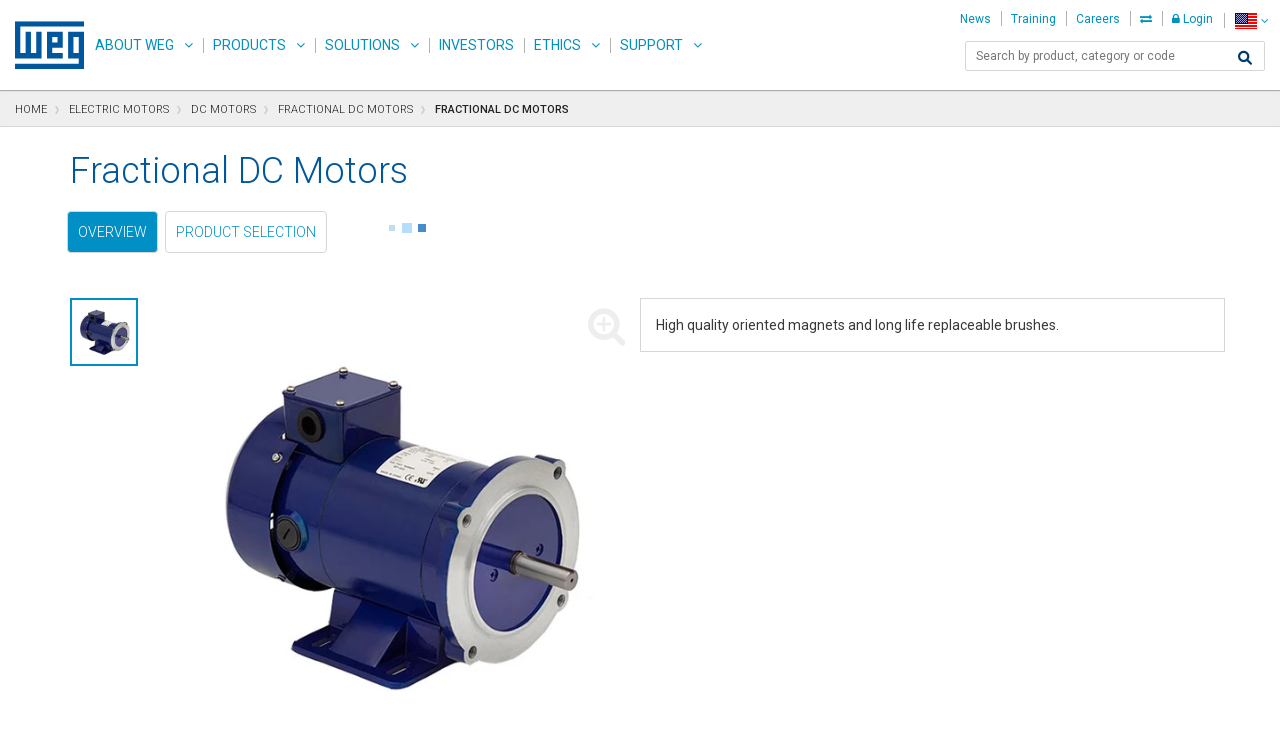

--- FILE ---
content_type: text/html;charset=UTF-8
request_url: https://www.weg.net/catalog/weg/US/en/Electric-Motors/DC-Motors/Fractional-DC-motors/Fractional-DC-Motors/p/MKT_WMO_TEXT_IMAGE_US_DC_FRACTIONAL
body_size: 19870
content:
<!DOCTYPE html>
<html lang="en" data-decimal-separator="." xmlns:og="http://ogp.me/ns#">
<head>
	<title>Fractional DC Motors | Fractional DC motors | DC Motors | Electric Motors | WEG - Products</title>
	<meta http-equiv="Content-Type" content="text/html; charset=utf-8"/>
	<meta http-equiv="X-UA-Compatible" content="IE=edge"/>
    <meta name="viewport" content="width=device-width, initial-scale=1"/>
	<meta name="title" content="Fractional DC Motors | Fractional DC motors | DC Motors | Electric Motors | WEG - Products"/>
	<meta property="og:title" content="Fractional DC Motors | Fractional DC motors | DC Motors | Electric Motors | WEG - Products"/>
	<meta property="og:site_name" content="WEG">
	<meta property="og:locale" content="en">
	<meta property="og:type" content="website">
	<meta property="og:image" content="/catalog/_ui/desktop/theme-weg/img/img-standard-share.jpg">
	<meta name="yandex-verification" content="87a473af7ee9b7a1" />
	<meta name="google-site-verification" content="lf8jxnK--__Mf65S1zLl6QRfHLSHB88l53OR3mEdqyI" />
	<meta name="p:domain_verify" content="3a7d69942cdaa3c4f22b2fb74ea20418"/>
	<meta name="msapplication-TileColor" content="#2b5797" />
	<meta name="msapplication-TileImage" content="/catalog/_ui/desktop/theme-weg/img/icons/mstile-144x144.png" />
	<meta name="msapplication-config" content="/catalog/_ui/desktop/theme-weg/img/icons/browserconfig.xml" />
	<meta name="theme-color" content="#ffffff" />
	<link rel="apple-touch-icon" sizes="180x180" href="/catalog/_ui/desktop/theme-weg/img/icons/apple-touch-icon.png" />
	<link rel="icon" type="image/png" sizes="32x32" href="/catalog/_ui/desktop/theme-weg/img/icons/favicon-32x32.png" />
	<link rel="icon" type="image/png" sizes="16x16" href="/catalog/_ui/desktop/theme-weg/img/icons/favicon-16x16.png" />
	<link rel="manifest" href="/catalog/_ui/desktop/theme-weg/img/icons/site.webmanifest" />
	<link rel="mask-icon" href="/catalog/_ui/desktop/theme-weg/img/icons/safari-pinned-tab.svg" color="#005da4" />
	<link rel="shortcut icon" href="/catalog/_ui/desktop/theme-weg/img/icons/favicon.ico" />
	<link rel="alternate" type="application/rss+xml" title="Fractional DC Motors | Fractional DC motors | DC Motors | Electric Motors | WEG - Products" href="/institutional/US/en/rss" />
	<link rel="alternate" hreflang="x-default" href="/catalog/weg/US/en/Electric-Motors/DC-Motors/Fractional-DC-motors/Fractional-DC-Motors/p/MKT_WMO_TEXT_IMAGE_US_DC_FRACTIONAL" />
	<link rel="alternate" hreflang="en" href="/catalog/weg/US/en/Electric-Motors/DC-Motors/Fractional-DC-motors/Fractional-DC-Motors/p/MKT_WMO_TEXT_IMAGE_US_DC_FRACTIONAL"/>
	<link rel="alternate" hreflang="pt" href="/catalog/weg/US/pt/Electric-Motors/DC-Motors/Fractional-DC-motors/Fractional-DC-Motors/p/MKT_WMO_TEXT_IMAGE_US_DC_FRACTIONAL"/>
	<link rel="alternate" hreflang="es" href="/catalog/weg/US/es/Electric-Motors/DC-Motors/Fractional-DC-motors/Fractional-DC-Motors/p/MKT_WMO_TEXT_IMAGE_US_DC_FRACTIONAL"/>
	<link rel="stylesheet" href="https://cdnjs.cloudflare.com/ajax/libs/font-awesome/6.1.0/css/all.min.css" integrity="sha512-10/jx2EXwxxWqCLX/hHth/vu2KY3jCF70dCQB8TSgNjbCVAC/8vai53GfMDrO2Emgwccf2pJqxct9ehpzG+MTw==" crossorigin="anonymous" referrerpolicy="no-referrer" />
	<link rel="stylesheet" type="text/css" media="all" href="/institutional/_ui/desktop/common/spinner.css?v=2205.499"/>
<link rel="stylesheet" type="text/css" media="all" href="/institutional/_ui/desktop/common/menu-product.css?v=2205.499"/>
<link rel="stylesheet" type="text/css" media="all" href="/institutional/_ui/desktop/common/menu.css?v=2205.499"/>

<link rel="stylesheet" type="text/css" media="all" href="/catalog/_ui/desktop/common/css/jquery.ui.autocomplete-1.8.18.css"/>


<link rel="stylesheet" type="text/css" href="/catalog/_ui/desktop/theme-weg/css/weg.google.fonts.css?v=2205.499"/>
<link rel="stylesheet" type="text/css" href="/catalog/_ui/desktop/theme-weg/css/weg.menu.css?v=2205.499"/>
<link rel="stylesheet" type="text/css" href="/catalog/_ui/desktop/theme-weg/css/weg.ext.css?v=2205.499"/>
<link rel="stylesheet" type="text/css" href="/catalog/_ui/desktop/theme-weg/css/weg.bootstrap.css?v=2205.499"/>
<link rel="stylesheet" type="text/css" href="/catalog/_ui/desktop/theme-weg/css/weg.css?v=2205.499"/>
<link rel="stylesheet" type="text/css" href="/catalog/_ui/desktop/theme-weg/css/xtt-header.css?v=2205.499"/>
<link rel="stylesheet" type="text/css" href="/catalog/_ui/desktop/common/css/jquery.mCustomScrollbar.css" />

<link rel="stylesheet" type="text/css" href="/catalog/_ui/desktop/common/css/jquery.multiselect.css" />

<link rel="stylesheet" href="/catalog/_ui/desktop/theme-weg/css/msdropdown/dd.css">
<link rel="stylesheet" href="/catalog/_ui/desktop/theme-weg/css/msdropdown/flags.css">

<link rel="stylesheet" href="/catalog/_ui/desktop/theme-weg/css/bootstraptoggle/bootstrap-toggle.min.css">

<link rel="stylesheet" type="text/css" href="/catalog/_ui/desktop/theme-weg/css/weg.flex-menu-actions.css?v=2205.499"/>
<link rel="stylesheet" type="text/css" href="/catalog/_ui/desktop/theme-weg/css/weg.documents.css?v=2205.499"/>
<link rel="stylesheet" type="text/css" href="/catalog/_ui/desktop/theme-weg/css/weg.accountDuplicate.css?v=2205.499"/>
<link rel="stylesheet" type="text/css" href="/catalog/_ui/desktop/theme-weg/css/weg.profile.css?v=2205.499"/>

<link rel="stylesheet" type="text/css" href="/catalog/_ui/desktop/theme-weg/css/weg.product-list-downloads.css?v=2205.499"/>
	<link rel="stylesheet" type="text/css" href="/catalog/_ui/desktop/theme-weg/css/weg.product-techspecs.css?v=2205.499"/>
<link rel="stylesheet" type="text/css" href="/catalog/_ui/desktop/theme-weg/css/weg.flex-display.css?v=2205.499"/>
<link rel="stylesheet" type="text/css" href="/catalog/_ui/desktop/theme-weg/css/weg.resetMobile.css?v=2205.499"/>
<link rel="stylesheet" type="text/css" media="all" href="/catalog/_ui/desktop/theme-weg/css/weg.menu-drawer.css?v=2205.499"/>
<link rel="stylesheet" type="text/css" href="/catalog/_ui/desktop/theme-weg/css/weg.digitalCart.css?v=2205.499"/>

<link rel="stylesheet" type="text/css" media="all" href="/institutional/_ui/desktop/common/weg-wendi.css?v=2205.499"/>

<!--[if IE 8]> <link type="text/css" rel="stylesheet" href="/catalog/_ui/desktop/common/css/ie_8.css" media="screen, projection" /> <![endif]-->
<!--[if IE 7]> <link type="text/css" rel="stylesheet" href="/catalog/_ui/desktop/common/css/ie_7.css" media="screen, projection" /> <![endif]-->

<!--[if IE 8]> <link type="text/css" rel="stylesheet" href="/catalog/_ui/desktop/theme-weg/css/ie_8.css" media="screen, projection" /> <![endif]-->
<!--[if IE 7]> <link type="text/css" rel="stylesheet" href="/catalog/_ui/desktop/theme-weg/css/ie_7.css" media="screen, projection" /> <![endif]-->

<link rel="stylesheet" type="text/css" href="/catalog/_ui/desktop/theme-weg/css/weg.product.css?v=2205.499" />
		<link rel="stylesheet" type="text/css" href="/catalog/_ui/desktop/theme-weg/css/jquery.ui.slider.css" /><script type="text/javascript" src="/catalog/_ui/desktop/common/js/jquery-1.7.2-custom.min.js"></script>

	<!--[if lt IE 9]>
		<script type="text/javascript" src="/catalog/_ui/desktop/theme-weg/js/html5shiv.min.js"></script>
		<script type="text/javascript" src="/catalog/_ui/desktop/theme-weg/js/respond.min.js"></script>
		<script type="text/javascript" src="/catalog/_ui/desktop/theme-weg/js/selectivizr-min.js"></script>
    <![endif]-->

	<script id="fr-fek">try{(function (k){localStorage.FEK=k;t=document.getElementById('fr-fek');t.parentNode.removeChild(t);})('uyjwD1C-11vh1==')}catch(e){}</script>

	</head>

<body data-useripaddress="18.216.165.146" class="header-catalog page-productDetails pageType-ProductPage template-pages-product-productLayout2Page  language-en">
	



<div class="loading-class">
    <div class="weg-loading-spinner " style="">
        <div class="color color1 "></div>
        <div class="color color2 "></div>
        <div class="color color3 "></div>
        <div class="color color4 "></div>
    </div>
</div><div class="modal fade" id="quote-creation-confirmation" tabindex="-1" role="dialog" aria-hidden="true">
	<div class="modal-dialog" style="width: 40%;margin-top:10%" >
		<div class="modal-content">
			<div class="modal-header">
				<button type="button" class="close" data-dismiss="modal">
					<span aria-hidden="true">&times;</span>
					<span class="sr-only">Close</span>
				</button>
				<h4 class="modal-title">Quote creation for third-party products</h4>
			</div>
			<div class="modal-body">
				<p id="message-quote">
				</p>
			</div>
			<div class="modal-footer" >
				<div class="row"> 
					<div class="col-lg-6 text-left">
						<button id="ok" data-dismiss="modal" class="btn btn-primary btn-quote weg-btn-primary xtt-disable-double-click">ok</button>
					</div>
				</div>
			</div>
		</div>
	</div>
</div><div id="showPage" style="display: none;">
		<a href="#skip-to-content" class="sr-only" data-role="none" title="text.skipToContent">text.skipToContent</a>
		<a href="#skip-to-navigation" class="sr-only" data-role="none" title="text.skipToNavigation">text.skipToNavigation</a>
		<a href="#skip-to-footer" class="sr-only" data-role="none" title="text.skipToFooter">text.skipToFooter</a>
		<div id="page" data-currency-iso-code="USD">
			<div class="xtt-row-offcanvas xtt-row-offcanvas-left">
				<div>
					<a id="skip-to-navigation" class="sr-only"></a>

					<div class="navbar navbar-default xtt-main-navbar navbar-space" id="headercontent">
	<div class="navbar-fixed-top navbar-space">
    <div id="customerAreaLink" class="hidden"
         style="color: white; display: flex; height: 50px; background-color: #393939; border-top: 1px solid #cdcdcd; justify-content: center; align-items: center;">
        <p style="padding-left: 5px">
            <span>header.link.backto</span> <a href="/catalog/weg/US/en/weg-account" style="color: white; text-decoration: underline;">My Account</a>
        </p>
    </div>


    <nav class="navbar navbar-default xtt-main-navbar">
        <div class="container-fluid">

            <div class="navbar-header">
                <a class="navbar-brand" href="/institutional/US/en/">WEG</a>
                <div class="xtt-navbar-mobile-buttons">
                    <button type="button" class="navbar-toggle xtt-bars">
                        <span class="sr-only">Toggle navigation</span> <span
                            class="icon-bar"></span> <span class="icon-bar"></span> <span
                            class="icon-bar"></span>
                    </button>


                    <div class="xtt-popover-click xtt-flags">
                        <ul class="list-unstyled">
                            














<style>
    .xtt-popover-click img {
        height: auto;
        width: auto; }
</style>

<li class="xtt-popover-click xtt-flags"  class="xtt-show-popover btn btn-link" >

    	<a type="button" href="#"  class="xtt-show-popover btn btn-link openLanguage" aria-label="language">

 		
	    	
	           	<span class="flag-24 flag-us"></span>
		        <span class="caret"></span>
	        
            
        
        </a>
        
        
        	
        	
        		
        	
        
        
        <div class="languageHideCtrl languageHide">
            <div class="mark-language"></div>
            <div class="popover-arrow" style=" position: absolute; left: 0px; transform: translate(59px, 0px);"></div>
            <div class="form-group xtt-popover-click">
                <label id="xtt-lang-selector" class="" for="xtt-show-popover-list-mobile">Change Site Language</label>
                <a type="button" href="#" id="xtt-lang-selector" class="form-control xtt-show-popover xtt-show-popover-list-mobile xtt-show-popover-list "
                   data-lang-isocode="en" data-lang="/US/en/" aria-label="English">English</a>
                <ul id="xtt-lang-selector" class="list-group xtt-popover-list newHomeLanguage ">
                    
                        
                    
                        
                            <li class="list-group-item"><a data-lang="/US/es/">Español</a></li>
                        
                    
                        
                            <li class="list-group-item"><a data-lang="/US/pt/">Português do Brasil</a></li>
                        
                    
                </ul>
            </div>

            <!-- EASY17-40 - SELECAO DE PAIS COM BUSCA PELA INICIAL -->
			
				
				
					<div>
		                <label for="xtt-country-selector-mobile" class="countryMargin">Choose the country or region of application of the product</label>
		                <select name="countriesMobile" id="countriesMobile" style="width:100%;" onchange="location = this.value;">
		                    
		                        
		                            
		                                <option value="/catalog/weg/AL/en/" data-image="/catalog/_ui/desktop/theme-weg/img/msdropdown/icons/blank.gif" data-imagecss="flag al" data-title="Albania">Albania</option>
		                            
		                            
		                        
		                    
		                        
		                            
		                                <option value="/catalog/weg/DZ/en/" data-image="/catalog/_ui/desktop/theme-weg/img/msdropdown/icons/blank.gif" data-imagecss="flag dz" data-title="Algeria">Algeria</option>
		                            
		                            
		                        
		                    
		                        
		                            
		                                <option value="/catalog/weg/AD/en/" data-image="/catalog/_ui/desktop/theme-weg/img/msdropdown/icons/blank.gif" data-imagecss="flag ad" data-title="Andorra">Andorra</option>
		                            
		                            
		                        
		                    
		                        
		                            
		                                <option value="/catalog/weg/AO/en/" data-image="/catalog/_ui/desktop/theme-weg/img/msdropdown/icons/blank.gif" data-imagecss="flag ao" data-title="Angola">Angola</option>
		                            
		                            
		                        
		                    
		                        
		                            
		                                <option value="/catalog/weg/AG/en/" data-image="/catalog/_ui/desktop/theme-weg/img/msdropdown/icons/blank.gif" data-imagecss="flag ag" data-title="Antigua and Barbuda">Antigua and Barbuda</option>
		                            
		                            
		                        
		                    
		                        
		                            
		                                <option value="/catalog/weg/AR/en/" data-image="/catalog/_ui/desktop/theme-weg/img/msdropdown/icons/blank.gif" data-imagecss="flag ar" data-title="Argentina">Argentina</option>
		                            
		                            
		                        
		                    
		                        
		                            
		                                <option value="/catalog/weg/AM/en/" data-image="/catalog/_ui/desktop/theme-weg/img/msdropdown/icons/blank.gif" data-imagecss="flag am" data-title="Armenia">Armenia</option>
		                            
		                            
		                        
		                    
		                        
		                            
		                                <option value="/catalog/weg/AW/en/" data-image="/catalog/_ui/desktop/theme-weg/img/msdropdown/icons/blank.gif" data-imagecss="flag aw" data-title="Aruba">Aruba</option>
		                            
		                            
		                        
		                    
		                        
		                            
		                                <option value="/catalog/weg/AU/en/" data-image="/catalog/_ui/desktop/theme-weg/img/msdropdown/icons/blank.gif" data-imagecss="flag au" data-title="Australia">Australia</option>
		                            
		                            
		                        
		                    
		                        
		                            
		                                <option value="/catalog/weg/AT/en/" data-image="/catalog/_ui/desktop/theme-weg/img/msdropdown/icons/blank.gif" data-imagecss="flag at" data-title="Austria">Austria</option>
		                            
		                            
		                        
		                    
		                        
		                            
		                                <option value="/catalog/weg/AZ/en/" data-image="/catalog/_ui/desktop/theme-weg/img/msdropdown/icons/blank.gif" data-imagecss="flag az" data-title="Azerbaijan">Azerbaijan</option>
		                            
		                            
		                        
		                    
		                        
		                            
		                                <option value="/catalog/weg/BS/en/" data-image="/catalog/_ui/desktop/theme-weg/img/msdropdown/icons/blank.gif" data-imagecss="flag bs" data-title="Bahamas">Bahamas</option>
		                            
		                            
		                        
		                    
		                        
		                            
		                                <option value="/catalog/weg/BH/en/" data-image="/catalog/_ui/desktop/theme-weg/img/msdropdown/icons/blank.gif" data-imagecss="flag bh" data-title="Bahrain">Bahrain</option>
		                            
		                            
		                        
		                    
		                        
		                            
		                                <option value="/catalog/weg/BD/en/" data-image="/catalog/_ui/desktop/theme-weg/img/msdropdown/icons/blank.gif" data-imagecss="flag bd" data-title="Bangladesh">Bangladesh</option>
		                            
		                            
		                        
		                    
		                        
		                            
		                                <option value="/catalog/weg/BB/en/" data-image="/catalog/_ui/desktop/theme-weg/img/msdropdown/icons/blank.gif" data-imagecss="flag bb" data-title="Barbados">Barbados</option>
		                            
		                            
		                        
		                    
		                        
		                            
		                                <option value="/catalog/weg/BY/en/" data-image="/catalog/_ui/desktop/theme-weg/img/msdropdown/icons/blank.gif" data-imagecss="flag by" data-title="Belarus">Belarus</option>
		                            
		                            
		                        
		                    
		                        
		                            
		                                <option value="/catalog/weg/BE/en/" data-image="/catalog/_ui/desktop/theme-weg/img/msdropdown/icons/blank.gif" data-imagecss="flag be" data-title="Belgium">Belgium</option>
		                            
		                            
		                        
		                    
		                        
		                            
		                                <option value="/catalog/weg/BZ/en/" data-image="/catalog/_ui/desktop/theme-weg/img/msdropdown/icons/blank.gif" data-imagecss="flag bz" data-title="Belize">Belize</option>
		                            
		                            
		                        
		                    
		                        
		                            
		                                <option value="/catalog/weg/BJ/en/" data-image="/catalog/_ui/desktop/theme-weg/img/msdropdown/icons/blank.gif" data-imagecss="flag bj" data-title="Benin">Benin</option>
		                            
		                            
		                        
		                    
		                        
		                            
		                                <option value="/catalog/weg/BT/en/" data-image="/catalog/_ui/desktop/theme-weg/img/msdropdown/icons/blank.gif" data-imagecss="flag bt" data-title="Bhutan">Bhutan</option>
		                            
		                            
		                        
		                    
		                        
		                            
		                                <option value="/catalog/weg/BO/en/" data-image="/catalog/_ui/desktop/theme-weg/img/msdropdown/icons/blank.gif" data-imagecss="flag bo" data-title="Bolivia">Bolivia</option>
		                            
		                            
		                        
		                    
		                        
		                            
		                                <option value="/catalog/weg/BA/en/" data-image="/catalog/_ui/desktop/theme-weg/img/msdropdown/icons/blank.gif" data-imagecss="flag ba" data-title="Bosnia and Herzegovina">Bosnia and Herzegovina</option>
		                            
		                            
		                        
		                    
		                        
		                            
		                                <option value="/catalog/weg/BW/en/" data-image="/catalog/_ui/desktop/theme-weg/img/msdropdown/icons/blank.gif" data-imagecss="flag bw" data-title="Botswana">Botswana</option>
		                            
		                            
		                        
		                    
		                        
		                            
		                                <option value="/catalog/weg/BR/en/" data-image="/catalog/_ui/desktop/theme-weg/img/msdropdown/icons/blank.gif" data-imagecss="flag br" data-title="Brazil">Brazil</option>
		                            
		                            
		                        
		                    
		                        
		                            
		                                <option value="/catalog/weg/BN/en/" data-image="/catalog/_ui/desktop/theme-weg/img/msdropdown/icons/blank.gif" data-imagecss="flag bn" data-title="Brunei Darussalam">Brunei Darussalam</option>
		                            
		                            
		                        
		                    
		                        
		                            
		                                <option value="/catalog/weg/BG/en/" data-image="/catalog/_ui/desktop/theme-weg/img/msdropdown/icons/blank.gif" data-imagecss="flag bg" data-title="Bulgaria">Bulgaria</option>
		                            
		                            
		                        
		                    
		                        
		                            
		                                <option value="/catalog/weg/BF/en/" data-image="/catalog/_ui/desktop/theme-weg/img/msdropdown/icons/blank.gif" data-imagecss="flag bf" data-title="Burkina Faso">Burkina Faso</option>
		                            
		                            
		                        
		                    
		                        
		                            
		                                <option value="/catalog/weg/BI/en/" data-image="/catalog/_ui/desktop/theme-weg/img/msdropdown/icons/blank.gif" data-imagecss="flag bi" data-title="Burundi">Burundi</option>
		                            
		                            
		                        
		                    
		                        
		                            
		                                <option value="/catalog/weg/KH/en/" data-image="/catalog/_ui/desktop/theme-weg/img/msdropdown/icons/blank.gif" data-imagecss="flag kh" data-title="Cambodia">Cambodia</option>
		                            
		                            
		                        
		                    
		                        
		                            
		                                <option value="/catalog/weg/CM/en/" data-image="/catalog/_ui/desktop/theme-weg/img/msdropdown/icons/blank.gif" data-imagecss="flag cm" data-title="Cameroon">Cameroon</option>
		                            
		                            
		                        
		                    
		                        
		                            
		                                <option value="/catalog/weg/CA/en/" data-image="/catalog/_ui/desktop/theme-weg/img/msdropdown/icons/blank.gif" data-imagecss="flag ca" data-title="Canada">Canada</option>
		                            
		                            
		                        
		                    
		                        
		                            
		                                <option value="/catalog/weg/CV/en/" data-image="/catalog/_ui/desktop/theme-weg/img/msdropdown/icons/blank.gif" data-imagecss="flag cv" data-title="Cape Verde">Cape Verde</option>
		                            
		                            
		                        
		                    
		                        
		                            
		                                <option value="/catalog/weg/KY/en/" data-image="/catalog/_ui/desktop/theme-weg/img/msdropdown/icons/blank.gif" data-imagecss="flag ky" data-title="Cayman Islands">Cayman Islands</option>
		                            
		                            
		                        
		                    
		                        
		                            
		                                <option value="/catalog/weg/CF/en/" data-image="/catalog/_ui/desktop/theme-weg/img/msdropdown/icons/blank.gif" data-imagecss="flag cf" data-title="Central African Republic">Central African Republic</option>
		                            
		                            
		                        
		                    
		                        
		                            
		                                <option value="/catalog/weg/TD/en/" data-image="/catalog/_ui/desktop/theme-weg/img/msdropdown/icons/blank.gif" data-imagecss="flag td" data-title="Chad">Chad</option>
		                            
		                            
		                        
		                    
		                        
		                            
		                                <option value="/catalog/weg/CL/en/" data-image="/catalog/_ui/desktop/theme-weg/img/msdropdown/icons/blank.gif" data-imagecss="flag cl" data-title="Chile">Chile</option>
		                            
		                            
		                        
		                    
		                        
		                            
		                                <option value="/catalog/weg/CN/en/" data-image="/catalog/_ui/desktop/theme-weg/img/msdropdown/icons/blank.gif" data-imagecss="flag cn" data-title="China">China</option>
		                            
		                            
		                        
		                    
		                        
		                            
		                                <option value="/catalog/weg/HK/en/" data-image="/catalog/_ui/desktop/theme-weg/img/msdropdown/icons/blank.gif" data-imagecss="flag hk" data-title="China HongKong (HKSAR)">China HongKong (HKSAR)</option>
		                            
		                            
		                        
		                    
		                        
		                            
		                                <option value="/catalog/weg/TW/en/" data-image="/catalog/_ui/desktop/theme-weg/img/msdropdown/icons/blank.gif" data-imagecss="flag tw" data-title="China Taiwan Region">China Taiwan Region</option>
		                            
		                            
		                        
		                    
		                        
		                            
		                                <option value="/catalog/weg/CO/en/" data-image="/catalog/_ui/desktop/theme-weg/img/msdropdown/icons/blank.gif" data-imagecss="flag co" data-title="Colombia">Colombia</option>
		                            
		                            
		                        
		                    
		                        
		                            
		                                <option value="/catalog/weg/KM/en/" data-image="/catalog/_ui/desktop/theme-weg/img/msdropdown/icons/blank.gif" data-imagecss="flag km" data-title="Comoros">Comoros</option>
		                            
		                            
		                        
		                    
		                        
		                            
		                                <option value="/catalog/weg/CR/en/" data-image="/catalog/_ui/desktop/theme-weg/img/msdropdown/icons/blank.gif" data-imagecss="flag cr" data-title="Costa Rica">Costa Rica</option>
		                            
		                            
		                        
		                    
		                        
		                            
		                                <option value="/catalog/weg/CI/en/" data-image="/catalog/_ui/desktop/theme-weg/img/msdropdown/icons/blank.gif" data-imagecss="flag ci" data-title="Cote d'Ivoire">Cote d'Ivoire</option>
		                            
		                            
		                        
		                    
		                        
		                            
		                                <option value="/catalog/weg/HR/en/" data-image="/catalog/_ui/desktop/theme-weg/img/msdropdown/icons/blank.gif" data-imagecss="flag hr" data-title="Croatia">Croatia</option>
		                            
		                            
		                        
		                    
		                        
		                            
		                                <option value="/catalog/weg/CY/en/" data-image="/catalog/_ui/desktop/theme-weg/img/msdropdown/icons/blank.gif" data-imagecss="flag cy" data-title="Cyprus">Cyprus</option>
		                            
		                            
		                        
		                    
		                        
		                            
		                                <option value="/catalog/weg/CZ/en/" data-image="/catalog/_ui/desktop/theme-weg/img/msdropdown/icons/blank.gif" data-imagecss="flag cz" data-title="Czech Republic">Czech Republic</option>
		                            
		                            
		                        
		                    
		                        
		                            
		                                <option value="/catalog/weg/CD/en/" data-image="/catalog/_ui/desktop/theme-weg/img/msdropdown/icons/blank.gif" data-imagecss="flag cd" data-title="Democratic Republic of the Congo">Democratic Republic of the Congo</option>
		                            
		                            
		                        
		                    
		                        
		                            
		                                <option value="/catalog/weg/DK/en/" data-image="/catalog/_ui/desktop/theme-weg/img/msdropdown/icons/blank.gif" data-imagecss="flag dk" data-title="Denmark">Denmark</option>
		                            
		                            
		                        
		                    
		                        
		                            
		                                <option value="/catalog/weg/DJ/en/" data-image="/catalog/_ui/desktop/theme-weg/img/msdropdown/icons/blank.gif" data-imagecss="flag dj" data-title="Djibouti">Djibouti</option>
		                            
		                            
		                        
		                    
		                        
		                            
		                                <option value="/catalog/weg/DM/en/" data-image="/catalog/_ui/desktop/theme-weg/img/msdropdown/icons/blank.gif" data-imagecss="flag dm" data-title="Dominica">Dominica</option>
		                            
		                            
		                        
		                    
		                        
		                            
		                                <option value="/catalog/weg/DO/en/" data-image="/catalog/_ui/desktop/theme-weg/img/msdropdown/icons/blank.gif" data-imagecss="flag do" data-title="Dominican Republic">Dominican Republic</option>
		                            
		                            
		                        
		                    
		                        
		                            
		                                <option value="/catalog/weg/TL/en/" data-image="/catalog/_ui/desktop/theme-weg/img/msdropdown/icons/blank.gif" data-imagecss="flag tl" data-title="East Timor">East Timor</option>
		                            
		                            
		                        
		                    
		                        
		                            
		                                <option value="/catalog/weg/EC/en/" data-image="/catalog/_ui/desktop/theme-weg/img/msdropdown/icons/blank.gif" data-imagecss="flag ec" data-title="Ecuador">Ecuador</option>
		                            
		                            
		                        
		                    
		                        
		                            
		                                <option value="/catalog/weg/EG/en/" data-image="/catalog/_ui/desktop/theme-weg/img/msdropdown/icons/blank.gif" data-imagecss="flag eg" data-title="Egypt">Egypt</option>
		                            
		                            
		                        
		                    
		                        
		                            
		                                <option value="/catalog/weg/SV/en/" data-image="/catalog/_ui/desktop/theme-weg/img/msdropdown/icons/blank.gif" data-imagecss="flag sv" data-title="El Salvador">El Salvador</option>
		                            
		                            
		                        
		                    
		                        
		                            
		                                <option value="/catalog/weg/GQ/en/" data-image="/catalog/_ui/desktop/theme-weg/img/msdropdown/icons/blank.gif" data-imagecss="flag gq" data-title="Equatorial Guinea">Equatorial Guinea</option>
		                            
		                            
		                        
		                    
		                        
		                            
		                                <option value="/catalog/weg/ER/en/" data-image="/catalog/_ui/desktop/theme-weg/img/msdropdown/icons/blank.gif" data-imagecss="flag er" data-title="Eritrea">Eritrea</option>
		                            
		                            
		                        
		                    
		                        
		                            
		                                <option value="/catalog/weg/EE/en/" data-image="/catalog/_ui/desktop/theme-weg/img/msdropdown/icons/blank.gif" data-imagecss="flag ee" data-title="Estonia">Estonia</option>
		                            
		                            
		                        
		                    
		                        
		                            
		                                <option value="/catalog/weg/SZ/en/" data-image="/catalog/_ui/desktop/theme-weg/img/msdropdown/icons/blank.gif" data-imagecss="flag sz" data-title="Eswatini">Eswatini</option>
		                            
		                            
		                        
		                    
		                        
		                            
		                                <option value="/catalog/weg/FJ/en/" data-image="/catalog/_ui/desktop/theme-weg/img/msdropdown/icons/blank.gif" data-imagecss="flag fj" data-title="Fiji">Fiji</option>
		                            
		                            
		                        
		                    
		                        
		                            
		                                <option value="/catalog/weg/FI/en/" data-image="/catalog/_ui/desktop/theme-weg/img/msdropdown/icons/blank.gif" data-imagecss="flag fi" data-title="Finland">Finland</option>
		                            
		                            
		                        
		                    
		                        
		                            
		                                <option value="/catalog/weg/FR/en/" data-image="/catalog/_ui/desktop/theme-weg/img/msdropdown/icons/blank.gif" data-imagecss="flag fr" data-title="France">France</option>
		                            
		                            
		                        
		                    
		                        
		                            
		                                <option value="/catalog/weg/GA/en/" data-image="/catalog/_ui/desktop/theme-weg/img/msdropdown/icons/blank.gif" data-imagecss="flag ga" data-title="Gabon">Gabon</option>
		                            
		                            
		                        
		                    
		                        
		                            
		                                <option value="/catalog/weg/GM/en/" data-image="/catalog/_ui/desktop/theme-weg/img/msdropdown/icons/blank.gif" data-imagecss="flag gm" data-title="Gambia">Gambia</option>
		                            
		                            
		                        
		                    
		                        
		                            
		                                <option value="/catalog/weg/GE/en/" data-image="/catalog/_ui/desktop/theme-weg/img/msdropdown/icons/blank.gif" data-imagecss="flag ge" data-title="Georgia">Georgia</option>
		                            
		                            
		                        
		                    
		                        
		                            
		                                <option value="/catalog/weg/DE/en/" data-image="/catalog/_ui/desktop/theme-weg/img/msdropdown/icons/blank.gif" data-imagecss="flag de" data-title="Germany">Germany</option>
		                            
		                            
		                        
		                    
		                        
		                            
		                                <option value="/catalog/weg/GH/en/" data-image="/catalog/_ui/desktop/theme-weg/img/msdropdown/icons/blank.gif" data-imagecss="flag gh" data-title="Ghana">Ghana</option>
		                            
		                            
		                        
		                    
		                        
		                            
		                                <option value="/catalog/weg/GR/en/" data-image="/catalog/_ui/desktop/theme-weg/img/msdropdown/icons/blank.gif" data-imagecss="flag gr" data-title="Greece">Greece</option>
		                            
		                            
		                        
		                    
		                        
		                            
		                                <option value="/catalog/weg/GD/en/" data-image="/catalog/_ui/desktop/theme-weg/img/msdropdown/icons/blank.gif" data-imagecss="flag gd" data-title="Grenada">Grenada</option>
		                            
		                            
		                        
		                    
		                        
		                            
		                                <option value="/catalog/weg/GT/en/" data-image="/catalog/_ui/desktop/theme-weg/img/msdropdown/icons/blank.gif" data-imagecss="flag gt" data-title="Guatemala">Guatemala</option>
		                            
		                            
		                        
		                    
		                        
		                            
		                                <option value="/catalog/weg/GN/en/" data-image="/catalog/_ui/desktop/theme-weg/img/msdropdown/icons/blank.gif" data-imagecss="flag gn" data-title="Guinea">Guinea</option>
		                            
		                            
		                        
		                    
		                        
		                            
		                                <option value="/catalog/weg/GW/en/" data-image="/catalog/_ui/desktop/theme-weg/img/msdropdown/icons/blank.gif" data-imagecss="flag gw" data-title="Guinea-Bissau">Guinea-Bissau</option>
		                            
		                            
		                        
		                    
		                        
		                            
		                                <option value="/catalog/weg/GY/en/" data-image="/catalog/_ui/desktop/theme-weg/img/msdropdown/icons/blank.gif" data-imagecss="flag gy" data-title="Guyana">Guyana</option>
		                            
		                            
		                        
		                    
		                        
		                            
		                                <option value="/catalog/weg/HT/en/" data-image="/catalog/_ui/desktop/theme-weg/img/msdropdown/icons/blank.gif" data-imagecss="flag ht" data-title="Haiti">Haiti</option>
		                            
		                            
		                        
		                    
		                        
		                            
		                                <option value="/catalog/weg/HN/en/" data-image="/catalog/_ui/desktop/theme-weg/img/msdropdown/icons/blank.gif" data-imagecss="flag hn" data-title="Honduras">Honduras</option>
		                            
		                            
		                        
		                    
		                        
		                            
		                                <option value="/catalog/weg/HU/en/" data-image="/catalog/_ui/desktop/theme-weg/img/msdropdown/icons/blank.gif" data-imagecss="flag hu" data-title="Hungary">Hungary</option>
		                            
		                            
		                        
		                    
		                        
		                            
		                                <option value="/catalog/weg/IN/en/" data-image="/catalog/_ui/desktop/theme-weg/img/msdropdown/icons/blank.gif" data-imagecss="flag in" data-title="India">India</option>
		                            
		                            
		                        
		                    
		                        
		                            
		                                <option value="/catalog/weg/ID/en/" data-image="/catalog/_ui/desktop/theme-weg/img/msdropdown/icons/blank.gif" data-imagecss="flag id" data-title="Indonesia">Indonesia</option>
		                            
		                            
		                        
		                    
		                        
		                            
		                                <option value="/catalog/weg/IQ/en/" data-image="/catalog/_ui/desktop/theme-weg/img/msdropdown/icons/blank.gif" data-imagecss="flag iq" data-title="Iraq">Iraq</option>
		                            
		                            
		                        
		                    
		                        
		                            
		                                <option value="/catalog/weg/IE/en/" data-image="/catalog/_ui/desktop/theme-weg/img/msdropdown/icons/blank.gif" data-imagecss="flag ie" data-title="Ireland">Ireland</option>
		                            
		                            
		                        
		                    
		                        
		                            
		                                <option value="/catalog/weg/IL/en/" data-image="/catalog/_ui/desktop/theme-weg/img/msdropdown/icons/blank.gif" data-imagecss="flag il" data-title="Israel">Israel</option>
		                            
		                            
		                        
		                    
		                        
		                            
		                                <option value="/catalog/weg/IT/en/" data-image="/catalog/_ui/desktop/theme-weg/img/msdropdown/icons/blank.gif" data-imagecss="flag it" data-title="Italy">Italy</option>
		                            
		                            
		                        
		                    
		                        
		                            
		                                <option value="/catalog/weg/JM/en/" data-image="/catalog/_ui/desktop/theme-weg/img/msdropdown/icons/blank.gif" data-imagecss="flag jm" data-title="Jamaica">Jamaica</option>
		                            
		                            
		                        
		                    
		                        
		                            
		                                <option value="/catalog/weg/JP/en/" data-image="/catalog/_ui/desktop/theme-weg/img/msdropdown/icons/blank.gif" data-imagecss="flag jp" data-title="Japan">Japan</option>
		                            
		                            
		                        
		                    
		                        
		                            
		                                <option value="/catalog/weg/JO/en/" data-image="/catalog/_ui/desktop/theme-weg/img/msdropdown/icons/blank.gif" data-imagecss="flag jo" data-title="Jordan">Jordan</option>
		                            
		                            
		                        
		                    
		                        
		                            
		                                <option value="/catalog/weg/KZ/en/" data-image="/catalog/_ui/desktop/theme-weg/img/msdropdown/icons/blank.gif" data-imagecss="flag kz" data-title="Kazakhstan">Kazakhstan</option>
		                            
		                            
		                        
		                    
		                        
		                            
		                                <option value="/catalog/weg/KE/en/" data-image="/catalog/_ui/desktop/theme-weg/img/msdropdown/icons/blank.gif" data-imagecss="flag ke" data-title="Kenya">Kenya</option>
		                            
		                            
		                        
		                    
		                        
		                            
		                                <option value="/catalog/weg/KI/en/" data-image="/catalog/_ui/desktop/theme-weg/img/msdropdown/icons/blank.gif" data-imagecss="flag ki" data-title="Kiribati">Kiribati</option>
		                            
		                            
		                        
		                    
		                        
		                            
		                                <option value="/catalog/weg/KW/en/" data-image="/catalog/_ui/desktop/theme-weg/img/msdropdown/icons/blank.gif" data-imagecss="flag kw" data-title="Kuwait">Kuwait</option>
		                            
		                            
		                        
		                    
		                        
		                            
		                                <option value="/catalog/weg/KG/en/" data-image="/catalog/_ui/desktop/theme-weg/img/msdropdown/icons/blank.gif" data-imagecss="flag kg" data-title="Kyrgyzstan">Kyrgyzstan</option>
		                            
		                            
		                        
		                    
		                        
		                            
		                                <option value="/catalog/weg/LA/en/" data-image="/catalog/_ui/desktop/theme-weg/img/msdropdown/icons/blank.gif" data-imagecss="flag la" data-title="Laos">Laos</option>
		                            
		                            
		                        
		                    
		                        
		                            
		                                <option value="/catalog/weg/LV/en/" data-image="/catalog/_ui/desktop/theme-weg/img/msdropdown/icons/blank.gif" data-imagecss="flag lv" data-title="Latvia">Latvia</option>
		                            
		                            
		                        
		                    
		                        
		                            
		                                <option value="/catalog/weg/LB/en/" data-image="/catalog/_ui/desktop/theme-weg/img/msdropdown/icons/blank.gif" data-imagecss="flag lb" data-title="Lebanon">Lebanon</option>
		                            
		                            
		                        
		                    
		                        
		                            
		                                <option value="/catalog/weg/LS/en/" data-image="/catalog/_ui/desktop/theme-weg/img/msdropdown/icons/blank.gif" data-imagecss="flag ls" data-title="Lesotho">Lesotho</option>
		                            
		                            
		                        
		                    
		                        
		                            
		                                <option value="/catalog/weg/LR/en/" data-image="/catalog/_ui/desktop/theme-weg/img/msdropdown/icons/blank.gif" data-imagecss="flag lr" data-title="Liberia">Liberia</option>
		                            
		                            
		                        
		                    
		                        
		                            
		                                <option value="/catalog/weg/LT/en/" data-image="/catalog/_ui/desktop/theme-weg/img/msdropdown/icons/blank.gif" data-imagecss="flag lt" data-title="Lithuania">Lithuania</option>
		                            
		                            
		                        
		                    
		                        
		                            
		                                <option value="/catalog/weg/LU/en/" data-image="/catalog/_ui/desktop/theme-weg/img/msdropdown/icons/blank.gif" data-imagecss="flag lu" data-title="Luxembourg">Luxembourg</option>
		                            
		                            
		                        
		                    
		                        
		                            
		                                <option value="/catalog/weg/MG/en/" data-image="/catalog/_ui/desktop/theme-weg/img/msdropdown/icons/blank.gif" data-imagecss="flag mg" data-title="Madagascar">Madagascar</option>
		                            
		                            
		                        
		                    
		                        
		                            
		                                <option value="/catalog/weg/MW/en/" data-image="/catalog/_ui/desktop/theme-weg/img/msdropdown/icons/blank.gif" data-imagecss="flag mw" data-title="Malawi">Malawi</option>
		                            
		                            
		                        
		                    
		                        
		                            
		                                <option value="/catalog/weg/MY/en/" data-image="/catalog/_ui/desktop/theme-weg/img/msdropdown/icons/blank.gif" data-imagecss="flag my" data-title="Malaysia">Malaysia</option>
		                            
		                            
		                        
		                    
		                        
		                            
		                                <option value="/catalog/weg/MV/en/" data-image="/catalog/_ui/desktop/theme-weg/img/msdropdown/icons/blank.gif" data-imagecss="flag mv" data-title="Maldives">Maldives</option>
		                            
		                            
		                        
		                    
		                        
		                            
		                                <option value="/catalog/weg/ML/en/" data-image="/catalog/_ui/desktop/theme-weg/img/msdropdown/icons/blank.gif" data-imagecss="flag ml" data-title="Mali">Mali</option>
		                            
		                            
		                        
		                    
		                        
		                            
		                                <option value="/catalog/weg/MH/en/" data-image="/catalog/_ui/desktop/theme-weg/img/msdropdown/icons/blank.gif" data-imagecss="flag mh" data-title="Marshall Islands">Marshall Islands</option>
		                            
		                            
		                        
		                    
		                        
		                            
		                                <option value="/catalog/weg/MR/en/" data-image="/catalog/_ui/desktop/theme-weg/img/msdropdown/icons/blank.gif" data-imagecss="flag mr" data-title="Mauritania">Mauritania</option>
		                            
		                            
		                        
		                    
		                        
		                            
		                                <option value="/catalog/weg/MU/en/" data-image="/catalog/_ui/desktop/theme-weg/img/msdropdown/icons/blank.gif" data-imagecss="flag mu" data-title="Mauritius Islands">Mauritius Islands</option>
		                            
		                            
		                        
		                    
		                        
		                            
		                                <option value="/catalog/weg/MX/en/" data-image="/catalog/_ui/desktop/theme-weg/img/msdropdown/icons/blank.gif" data-imagecss="flag mx" data-title="Mexico">Mexico</option>
		                            
		                            
		                        
		                    
		                        
		                            
		                                <option value="/catalog/weg/FM/en/" data-image="/catalog/_ui/desktop/theme-weg/img/msdropdown/icons/blank.gif" data-imagecss="flag fm" data-title="Micronesia">Micronesia</option>
		                            
		                            
		                        
		                    
		                        
		                            
		                                <option value="/catalog/weg/MC/en/" data-image="/catalog/_ui/desktop/theme-weg/img/msdropdown/icons/blank.gif" data-imagecss="flag mc" data-title="Monaco">Monaco</option>
		                            
		                            
		                        
		                    
		                        
		                            
		                                <option value="/catalog/weg/MN/en/" data-image="/catalog/_ui/desktop/theme-weg/img/msdropdown/icons/blank.gif" data-imagecss="flag mn" data-title="Mongolia">Mongolia</option>
		                            
		                            
		                        
		                    
		                        
		                            
		                                <option value="/catalog/weg/MA/en/" data-image="/catalog/_ui/desktop/theme-weg/img/msdropdown/icons/blank.gif" data-imagecss="flag ma" data-title="Morocco">Morocco</option>
		                            
		                            
		                        
		                    
		                        
		                            
		                                <option value="/catalog/weg/MZ/en/" data-image="/catalog/_ui/desktop/theme-weg/img/msdropdown/icons/blank.gif" data-imagecss="flag mz" data-title="Mozambique">Mozambique</option>
		                            
		                            
		                        
		                    
		                        
		                            
		                                <option value="/catalog/weg/NA/en/" data-image="/catalog/_ui/desktop/theme-weg/img/msdropdown/icons/blank.gif" data-imagecss="flag na" data-title="Namibia">Namibia</option>
		                            
		                            
		                        
		                    
		                        
		                            
		                                <option value="/catalog/weg/NR/en/" data-image="/catalog/_ui/desktop/theme-weg/img/msdropdown/icons/blank.gif" data-imagecss="flag nr" data-title="Nauru">Nauru</option>
		                            
		                            
		                        
		                    
		                        
		                            
		                                <option value="/catalog/weg/NP/en/" data-image="/catalog/_ui/desktop/theme-weg/img/msdropdown/icons/blank.gif" data-imagecss="flag np" data-title="Nepal">Nepal</option>
		                            
		                            
		                        
		                    
		                        
		                            
		                                <option value="/catalog/weg/NL/en/" data-image="/catalog/_ui/desktop/theme-weg/img/msdropdown/icons/blank.gif" data-imagecss="flag nl" data-title="Netherlands">Netherlands</option>
		                            
		                            
		                        
		                    
		                        
		                            
		                                <option value="/catalog/weg/NZ/en/" data-image="/catalog/_ui/desktop/theme-weg/img/msdropdown/icons/blank.gif" data-imagecss="flag nz" data-title="New Zealand">New Zealand</option>
		                            
		                            
		                        
		                    
		                        
		                            
		                                <option value="/catalog/weg/NI/en/" data-image="/catalog/_ui/desktop/theme-weg/img/msdropdown/icons/blank.gif" data-imagecss="flag ni" data-title="Nicaragua">Nicaragua</option>
		                            
		                            
		                        
		                    
		                        
		                            
		                                <option value="/catalog/weg/NE/en/" data-image="/catalog/_ui/desktop/theme-weg/img/msdropdown/icons/blank.gif" data-imagecss="flag ne" data-title="Niger">Niger</option>
		                            
		                            
		                        
		                    
		                        
		                            
		                                <option value="/catalog/weg/NG/en/" data-image="/catalog/_ui/desktop/theme-weg/img/msdropdown/icons/blank.gif" data-imagecss="flag ng" data-title="Nigeria">Nigeria</option>
		                            
		                            
		                        
		                    
		                        
		                            
		                                <option value="/catalog/weg/MK/en/" data-image="/catalog/_ui/desktop/theme-weg/img/msdropdown/icons/blank.gif" data-imagecss="flag mk" data-title="North Macedonia">North Macedonia</option>
		                            
		                            
		                        
		                    
		                        
		                            
		                                <option value="/catalog/weg/NO/en/" data-image="/catalog/_ui/desktop/theme-weg/img/msdropdown/icons/blank.gif" data-imagecss="flag no" data-title="Norway">Norway</option>
		                            
		                            
		                        
		                    
		                        
		                            
		                                <option value="/catalog/weg/OM/en/" data-image="/catalog/_ui/desktop/theme-weg/img/msdropdown/icons/blank.gif" data-imagecss="flag om" data-title="Oman">Oman</option>
		                            
		                            
		                        
		                    
		                        
		                            
		                                <option value="/catalog/weg/PK/en/" data-image="/catalog/_ui/desktop/theme-weg/img/msdropdown/icons/blank.gif" data-imagecss="flag pk" data-title="Pakistan">Pakistan</option>
		                            
		                            
		                        
		                    
		                        
		                            
		                                <option value="/catalog/weg/PW/en/" data-image="/catalog/_ui/desktop/theme-weg/img/msdropdown/icons/blank.gif" data-imagecss="flag pw" data-title="Palau">Palau</option>
		                            
		                            
		                        
		                    
		                        
		                            
		                                <option value="/catalog/weg/PA/en/" data-image="/catalog/_ui/desktop/theme-weg/img/msdropdown/icons/blank.gif" data-imagecss="flag pa" data-title="Panama">Panama</option>
		                            
		                            
		                        
		                    
		                        
		                            
		                                <option value="/catalog/weg/PG/en/" data-image="/catalog/_ui/desktop/theme-weg/img/msdropdown/icons/blank.gif" data-imagecss="flag pg" data-title="Papua New Guinea">Papua New Guinea</option>
		                            
		                            
		                        
		                    
		                        
		                            
		                                <option value="/catalog/weg/PY/en/" data-image="/catalog/_ui/desktop/theme-weg/img/msdropdown/icons/blank.gif" data-imagecss="flag py" data-title="Paraguay">Paraguay</option>
		                            
		                            
		                        
		                    
		                        
		                            
		                                <option value="/catalog/weg/PE/en/" data-image="/catalog/_ui/desktop/theme-weg/img/msdropdown/icons/blank.gif" data-imagecss="flag pe" data-title="Peru">Peru</option>
		                            
		                            
		                        
		                    
		                        
		                            
		                                <option value="/catalog/weg/PH/en/" data-image="/catalog/_ui/desktop/theme-weg/img/msdropdown/icons/blank.gif" data-imagecss="flag ph" data-title="Philippines">Philippines</option>
		                            
		                            
		                        
		                    
		                        
		                            
		                                <option value="/catalog/weg/PL/en/" data-image="/catalog/_ui/desktop/theme-weg/img/msdropdown/icons/blank.gif" data-imagecss="flag pl" data-title="Poland">Poland</option>
		                            
		                            
		                        
		                    
		                        
		                            
		                                <option value="/catalog/weg/PT/en/" data-image="/catalog/_ui/desktop/theme-weg/img/msdropdown/icons/blank.gif" data-imagecss="flag pt" data-title="Portugal">Portugal</option>
		                            
		                            
		                        
		                    
		                        
		                            
		                                <option value="/catalog/weg/PR/en/" data-image="/catalog/_ui/desktop/theme-weg/img/msdropdown/icons/blank.gif" data-imagecss="flag pr" data-title="Puerto Rico">Puerto Rico</option>
		                            
		                            
		                        
		                    
		                        
		                            
		                                <option value="/catalog/weg/QA/en/" data-image="/catalog/_ui/desktop/theme-weg/img/msdropdown/icons/blank.gif" data-imagecss="flag qa" data-title="Qatar">Qatar</option>
		                            
		                            
		                        
		                    
		                        
		                            
		                                <option value="/catalog/weg/RO/en/" data-image="/catalog/_ui/desktop/theme-weg/img/msdropdown/icons/blank.gif" data-imagecss="flag ro" data-title="Romania">Romania</option>
		                            
		                            
		                        
		                    
		                        
		                            
		                                <option value="/catalog/weg/RU/en/" data-image="/catalog/_ui/desktop/theme-weg/img/msdropdown/icons/blank.gif" data-imagecss="flag ru" data-title="Russian Federation">Russian Federation</option>
		                            
		                            
		                        
		                    
		                        
		                            
		                                <option value="/catalog/weg/RW/en/" data-image="/catalog/_ui/desktop/theme-weg/img/msdropdown/icons/blank.gif" data-imagecss="flag rw" data-title="Rwanda">Rwanda</option>
		                            
		                            
		                        
		                    
		                        
		                            
		                                <option value="/catalog/weg/KN/en/" data-image="/catalog/_ui/desktop/theme-weg/img/msdropdown/icons/blank.gif" data-imagecss="flag kn" data-title="Saint Kitts and Nevis">Saint Kitts and Nevis</option>
		                            
		                            
		                        
		                    
		                        
		                            
		                                <option value="/catalog/weg/LC/en/" data-image="/catalog/_ui/desktop/theme-weg/img/msdropdown/icons/blank.gif" data-imagecss="flag lc" data-title="Saint Lucia">Saint Lucia</option>
		                            
		                            
		                        
		                    
		                        
		                            
		                                <option value="/catalog/weg/VC/en/" data-image="/catalog/_ui/desktop/theme-weg/img/msdropdown/icons/blank.gif" data-imagecss="flag vc" data-title="Saint Vincent and Grenadines">Saint Vincent and Grenadines</option>
		                            
		                            
		                        
		                    
		                        
		                            
		                                <option value="/catalog/weg/WS/en/" data-image="/catalog/_ui/desktop/theme-weg/img/msdropdown/icons/blank.gif" data-imagecss="flag ws" data-title="Samoa">Samoa</option>
		                            
		                            
		                        
		                    
		                        
		                            
		                                <option value="/catalog/weg/SM/en/" data-image="/catalog/_ui/desktop/theme-weg/img/msdropdown/icons/blank.gif" data-imagecss="flag sm" data-title="San Marino">San Marino</option>
		                            
		                            
		                        
		                    
		                        
		                            
		                                <option value="/catalog/weg/ST/en/" data-image="/catalog/_ui/desktop/theme-weg/img/msdropdown/icons/blank.gif" data-imagecss="flag st" data-title="Sao Tome and Principe">Sao Tome and Principe</option>
		                            
		                            
		                        
		                    
		                        
		                            
		                                <option value="/catalog/weg/SA/en/" data-image="/catalog/_ui/desktop/theme-weg/img/msdropdown/icons/blank.gif" data-imagecss="flag sa" data-title="Saudi Arabia">Saudi Arabia</option>
		                            
		                            
		                        
		                    
		                        
		                            
		                                <option value="/catalog/weg/SN/en/" data-image="/catalog/_ui/desktop/theme-weg/img/msdropdown/icons/blank.gif" data-imagecss="flag sn" data-title="Senegal">Senegal</option>
		                            
		                            
		                        
		                    
		                        
		                            
		                                <option value="/catalog/weg/RS/en/" data-image="/catalog/_ui/desktop/theme-weg/img/msdropdown/icons/blank.gif" data-imagecss="flag rs" data-title="Serbia">Serbia</option>
		                            
		                            
		                        
		                    
		                        
		                            
		                                <option value="/catalog/weg/SC/en/" data-image="/catalog/_ui/desktop/theme-weg/img/msdropdown/icons/blank.gif" data-imagecss="flag sc" data-title="Seychelles">Seychelles</option>
		                            
		                            
		                        
		                    
		                        
		                            
		                                <option value="/catalog/weg/SL/en/" data-image="/catalog/_ui/desktop/theme-weg/img/msdropdown/icons/blank.gif" data-imagecss="flag sl" data-title="Sierra Leone">Sierra Leone</option>
		                            
		                            
		                        
		                    
		                        
		                            
		                                <option value="/catalog/weg/SG/en/" data-image="/catalog/_ui/desktop/theme-weg/img/msdropdown/icons/blank.gif" data-imagecss="flag sg" data-title="Singapore">Singapore</option>
		                            
		                            
		                        
		                    
		                        
		                            
		                                <option value="/catalog/weg/SK/en/" data-image="/catalog/_ui/desktop/theme-weg/img/msdropdown/icons/blank.gif" data-imagecss="flag sk" data-title="Slovakia">Slovakia</option>
		                            
		                            
		                        
		                    
		                        
		                            
		                                <option value="/catalog/weg/SI/en/" data-image="/catalog/_ui/desktop/theme-weg/img/msdropdown/icons/blank.gif" data-imagecss="flag si" data-title="Slovenia">Slovenia</option>
		                            
		                            
		                        
		                    
		                        
		                            
		                                <option value="/catalog/weg/SB/en/" data-image="/catalog/_ui/desktop/theme-weg/img/msdropdown/icons/blank.gif" data-imagecss="flag sb" data-title="Solomon Islands">Solomon Islands</option>
		                            
		                            
		                        
		                    
		                        
		                            
		                                <option value="/catalog/weg/SO/en/" data-image="/catalog/_ui/desktop/theme-weg/img/msdropdown/icons/blank.gif" data-imagecss="flag so" data-title="Somalia">Somalia</option>
		                            
		                            
		                        
		                    
		                        
		                            
		                                <option value="/catalog/weg/ZA/en/" data-image="/catalog/_ui/desktop/theme-weg/img/msdropdown/icons/blank.gif" data-imagecss="flag za" data-title="South Africa">South Africa</option>
		                            
		                            
		                        
		                    
		                        
		                            
		                                <option value="/catalog/weg/KR/en/" data-image="/catalog/_ui/desktop/theme-weg/img/msdropdown/icons/blank.gif" data-imagecss="flag kr" data-title="South Korea">South Korea</option>
		                            
		                            
		                        
		                    
		                        
		                            
		                                <option value="/catalog/weg/ES/en/" data-image="/catalog/_ui/desktop/theme-weg/img/msdropdown/icons/blank.gif" data-imagecss="flag es" data-title="Spain">Spain</option>
		                            
		                            
		                        
		                    
		                        
		                            
		                                <option value="/catalog/weg/LK/en/" data-image="/catalog/_ui/desktop/theme-weg/img/msdropdown/icons/blank.gif" data-imagecss="flag lk" data-title="Sri Lanka">Sri Lanka</option>
		                            
		                            
		                        
		                    
		                        
		                            
		                                <option value="/catalog/weg/SR/en/" data-image="/catalog/_ui/desktop/theme-weg/img/msdropdown/icons/blank.gif" data-imagecss="flag sr" data-title="Suriname">Suriname</option>
		                            
		                            
		                        
		                    
		                        
		                            
		                                <option value="/catalog/weg/SE/en/" data-image="/catalog/_ui/desktop/theme-weg/img/msdropdown/icons/blank.gif" data-imagecss="flag se" data-title="Sweden">Sweden</option>
		                            
		                            
		                        
		                    
		                        
		                            
		                                <option value="/catalog/weg/CH/en/" data-image="/catalog/_ui/desktop/theme-weg/img/msdropdown/icons/blank.gif" data-imagecss="flag ch" data-title="Switzerland">Switzerland</option>
		                            
		                            
		                        
		                    
		                        
		                            
		                                <option value="/catalog/weg/TJ/en/" data-image="/catalog/_ui/desktop/theme-weg/img/msdropdown/icons/blank.gif" data-imagecss="flag tj" data-title="Tajikistan">Tajikistan</option>
		                            
		                            
		                        
		                    
		                        
		                            
		                                <option value="/catalog/weg/TZ/en/" data-image="/catalog/_ui/desktop/theme-weg/img/msdropdown/icons/blank.gif" data-imagecss="flag tz" data-title="Tanzania">Tanzania</option>
		                            
		                            
		                        
		                    
		                        
		                            
		                                <option value="/catalog/weg/TH/en/" data-image="/catalog/_ui/desktop/theme-weg/img/msdropdown/icons/blank.gif" data-imagecss="flag th" data-title="Thailand">Thailand</option>
		                            
		                            
		                        
		                    
		                        
		                            
		                                <option value="/catalog/weg/TG/en/" data-image="/catalog/_ui/desktop/theme-weg/img/msdropdown/icons/blank.gif" data-imagecss="flag tg" data-title="Togo">Togo</option>
		                            
		                            
		                        
		                    
		                        
		                            
		                                <option value="/catalog/weg/TO/en/" data-image="/catalog/_ui/desktop/theme-weg/img/msdropdown/icons/blank.gif" data-imagecss="flag to" data-title="Tonga">Tonga</option>
		                            
		                            
		                        
		                    
		                        
		                            
		                                <option value="/catalog/weg/TT/en/" data-image="/catalog/_ui/desktop/theme-weg/img/msdropdown/icons/blank.gif" data-imagecss="flag tt" data-title="Trinidad and Tobago">Trinidad and Tobago</option>
		                            
		                            
		                        
		                    
		                        
		                            
		                                <option value="/catalog/weg/TN/en/" data-image="/catalog/_ui/desktop/theme-weg/img/msdropdown/icons/blank.gif" data-imagecss="flag tn" data-title="Tunisia">Tunisia</option>
		                            
		                            
		                        
		                    
		                        
		                            
		                                <option value="/catalog/weg/TR/en/" data-image="/catalog/_ui/desktop/theme-weg/img/msdropdown/icons/blank.gif" data-imagecss="flag tr" data-title="Turkey">Turkey</option>
		                            
		                            
		                        
		                    
		                        
		                            
		                                <option value="/catalog/weg/TM/en/" data-image="/catalog/_ui/desktop/theme-weg/img/msdropdown/icons/blank.gif" data-imagecss="flag tm" data-title="Turkmenistan">Turkmenistan</option>
		                            
		                            
		                        
		                    
		                        
		                            
		                                <option value="/catalog/weg/TV/en/" data-image="/catalog/_ui/desktop/theme-weg/img/msdropdown/icons/blank.gif" data-imagecss="flag tv" data-title="Tuvalu">Tuvalu</option>
		                            
		                            
		                        
		                    
		                        
		                            
		                                <option value="/catalog/weg/UG/en/" data-image="/catalog/_ui/desktop/theme-weg/img/msdropdown/icons/blank.gif" data-imagecss="flag ug" data-title="Uganda">Uganda</option>
		                            
		                            
		                        
		                    
		                        
		                            
		                                <option value="/catalog/weg/UA/en/" data-image="/catalog/_ui/desktop/theme-weg/img/msdropdown/icons/blank.gif" data-imagecss="flag ua" data-title="Ukraine">Ukraine</option>
		                            
		                            
		                        
		                    
		                        
		                            
		                                <option value="/catalog/weg/AE/en/" data-image="/catalog/_ui/desktop/theme-weg/img/msdropdown/icons/blank.gif" data-imagecss="flag ae" data-title="United Arab Emirates">United Arab Emirates</option>
		                            
		                            
		                        
		                    
		                        
		                            
		                                <option value="/catalog/weg/GB/en/" data-image="/catalog/_ui/desktop/theme-weg/img/msdropdown/icons/blank.gif" data-imagecss="flag gb" data-title="United Kingdom">United Kingdom</option>
		                            
		                            
		                        
		                    
		                        
		                            
		                            
		                                <option selected="selected" value="/catalog/weg/US/en/" data-image="/catalog/_ui/desktop/theme-weg/img/msdropdown/icons/blank.gif" data-imagecss="flag us" data-title="United States of America">United States of America</option>
		                            
		                        
		                    
		                        
		                            
		                                <option value="/catalog/weg/UY/en/" data-image="/catalog/_ui/desktop/theme-weg/img/msdropdown/icons/blank.gif" data-imagecss="flag uy" data-title="Uruguay">Uruguay</option>
		                            
		                            
		                        
		                    
		                        
		                            
		                                <option value="/catalog/weg/UZ/en/" data-image="/catalog/_ui/desktop/theme-weg/img/msdropdown/icons/blank.gif" data-imagecss="flag uz" data-title="Uzbekistan">Uzbekistan</option>
		                            
		                            
		                        
		                    
		                        
		                            
		                                <option value="/catalog/weg/VU/en/" data-image="/catalog/_ui/desktop/theme-weg/img/msdropdown/icons/blank.gif" data-imagecss="flag vu" data-title="Vanuatu">Vanuatu</option>
		                            
		                            
		                        
		                    
		                        
		                            
		                                <option value="/catalog/weg/VE/en/" data-image="/catalog/_ui/desktop/theme-weg/img/msdropdown/icons/blank.gif" data-imagecss="flag ve" data-title="Venezuela">Venezuela</option>
		                            
		                            
		                        
		                    
		                        
		                            
		                                <option value="/catalog/weg/VN/en/" data-image="/catalog/_ui/desktop/theme-weg/img/msdropdown/icons/blank.gif" data-imagecss="flag vn" data-title="Vietnam">Vietnam</option>
		                            
		                            
		                        
		                    
		                        
		                            
		                                <option value="/catalog/weg/EH/en/" data-image="/catalog/_ui/desktop/theme-weg/img/msdropdown/icons/blank.gif" data-imagecss="flag eh" data-title="Western Sahara">Western Sahara</option>
		                            
		                            
		                        
		                    
		                        
		                            
		                                <option value="/catalog/weg/YE/en/" data-image="/catalog/_ui/desktop/theme-weg/img/msdropdown/icons/blank.gif" data-imagecss="flag ye" data-title="Yemen">Yemen</option>
		                            
		                            
		                        
		                    
		                        
		                            
		                                <option value="/catalog/weg/ZM/en/" data-image="/catalog/_ui/desktop/theme-weg/img/msdropdown/icons/blank.gif" data-imagecss="flag zm" data-title="Zambia">Zambia</option>
		                            
		                            
		                        
		                    
		                        
		                            
		                                <option value="/catalog/weg/ZW/en/" data-image="/catalog/_ui/desktop/theme-weg/img/msdropdown/icons/blank.gif" data-imagecss="flag zw" data-title="Zimbabwe">Zimbabwe</option>
		                            
		                            
		                        
		                    
		                </select>
	            	</div>
				
			
        </div>
</li></ul>
                    </div>

                    <button class="navbar-toggle xtt-search-popover-toggle"
                            aria-controls="navbar" data-target="xtt-dropdown-mobile-search" aria-label="Search">
                        <i class="fa fa-search"></i>
                            </button>

                    <a class="navbar-toggle btn btn-link weg-minicart-comp hide" href="/catalog/weg/US/en/cart"> <i
                            class="fa fa-shopping-cart"></i> <span class="badge cw-home-badge weg-minicart"></span>
                    </a>

                    <a class="navbar-toggle btn btn-link" href="/catalog/weg/US/en/compare" aria-label="Compare products">
                        <span class="fa fa-exchange"></span>
                                <span class="badge weg-minicompare"></span>
                            </a>
                    <a class="xtt-login navbar-toggle btn btn-link hide" href="/catalog/weg/US/en/login" aria-label="Login">
                        <i class="fa fa-lock"></i>
                    </a>
                    <span class="hide customerAreaLinkMyAccount">
                        <a href="#" class="navbar-toggle btn btn-link" >
                            <i class="fa-solid fa fa-user"></i>
                        </a>
                    </span>
                </div>
            </div>
            <div class="searchHidden xtt-dropdown-mobile-search">
                <div class="row">
                    <div class="col-xs-12">
                        <form class="navbar-search" id="searchform-mob" role="search"
                              action="/catalog/weg/US/en/search">
                            <input name="text"  type="search" class="form-control input-xs" id="mobileSearchInput"
                                   placeholder="Search by product, category or code">
                            <button type="submit" class="btn btn-link">
                                <i class="fa fa-search"></i>
                                    </button>
                        </form>
                    </div>
                </div>
            </div>

            <div id="navbar" class="navbar-collapse collapse">
                <ul class="nav navbar-nav ">
                    <li class="dropdown common-menu">
			<a href="#" data-toggle="dropdown">
				About WEG</a>
			<ul class="dropdown-menu dropdown-menu-two-columns">
				<li>
								<a href="/institutional/US/en/this-is-weg" 
									 >This is WEG</a>
									</li>
						<li>
								<a href="/institutional/US/en/weg-in-numbers" 
									 >WEG in Numbers</a>
									</li>
						<li>
								<a href="/institutional/US/en/history" 
									 >History</a>
									</li>
						<li>
								<a href="/institutional/US/en/management" 
									 >Management</a>
									</li>
						<li>
								<a href="/institutional/US/en/weg-operations" 
									 >WEG Operations</a>
									</li>
						<li>
								<a href="/institutional/US/en/technological-innovation" 
									 >Technological Innovation</a>
									</li>
						<li>
								<a href="/institutional/US/en/sustainability/home" 
									 >Sustainability</a>
									</li>
						<li>
								<a href="/institutional/US/en/our-business" 
									 >Our Business</a>
									</li>
						<li>
								<a href="/institutional/US/en/certifications" 
									 >Certifications</a>
									</li>
						<li>
								<a href="https://static.weg.net/medias/downloadcenter/hff/h7b/50076893_english_web.pdf" 
									 >Company Profile</a>
									</li>
						<li>
								<a href="/institutional/US/en/open-innovation" 
									 >Open Innovation</a>
									</li>
						</ul>
		</li>
	<input type="text" id="getCommonRequestContext" hidden value="/catalog/weg/US/en">
<li class="dropdown xtt-product pdcaret">
  <a href="#" title="Products">Products</a><ul class="dropdown-menu" id="productMenuContent">
  	<div class="xtt-loading-overlay-text" id="product-menu-loading-overlay" style="text-align: center; display: block; height:100%;">
        



<div class="">
    <div class="weg-loading-spinner " style="">
        <div class="color color1 "></div>
        <div class="color color2 "></div>
        <div class="color color3 "></div>
        <div class="color color4 "></div>
    </div>
</div></div>
  </ul>
</li>
<li class="dropdown xtt-solution">
	<a href="#" data-toggle="dropdown">
		Solutions</a>
	<ul id="solutionMenuContent" class="dropdown-menu dropdown-menu-two-columns">
	<li>
            	<a href="/institutional/US/en/solutions/energy-efficiency">WEG efficiency</a>
				</li>
        <li>
            	<a href="/institutional/US/en/solutions/digital-solutions/mfm">Digital Solutions</a>
				</li>
        <li>
            	<a href="/institutional/US/en/solutions/motion-drives">WEG Motion Drives</a>
				</li>
        <li>
            	<a href="/institutional/US/en/solutions/energy">Power Generation</a>
				</li>
        <li>
            	<a href="/institutional/US/en/solutions/wind-power">Wind power</a>
				</li>
        <li>
            	<a href="/institutional/US/en/solutions/energy-thermal">Thermal Energy</a>
				</li>
        <li>
            	<a href="/institutional/US/en/solutions/farming-and-agriculture">Farming and Agribusiness</a>
				</li>
        <li>
            	<a href="/institutional/US/en/solutions/mining">Mining</a>
				</li>
        <li>
            	<a href="/institutional/US/en/solutions/sugar-ethanol">Sugar & Ethanol </a>
				</li>
        <li>
            	<a href="/institutional/US/en/solutions/steel-industry">Steel Industry</a>
				</li>
        <li>
            	<a href="/institutional/US/en/solutions/water">Water</a>
				</li>
        <li>
            	<a href="/institutional/US/en/solutions/pulp-paper">Pulp and Paper</a>
				</li>
        <li>
            	<a href="/institutional/US/en/solutions/oil-gas">Oil & Gas</a>
				</li>
        <li>
            	<a href="/institutional/US/en/solutions/marine">Marine</a>
				</li>
        <li>
            	<a href="/institutional/US/en/solutions/electric-vehicles">Electric Mobility</a>
				</li>
        <li>
            	<a href="/institutional/US/en/solutions/food-and-beverage">Food & Beverage</a>
				</li>
        </ul>
</li><li>
			<a href="https://ir.weg.net" 
				 target="_blank" rel="noopener noreferer">Investors</a>
		</li>
	<li class="dropdown common-menu">
			<a href="#" data-toggle="dropdown">
				Ethics</a>
			<ul class="dropdown-menu ">
				<li>
								<a href="https://static.weg.net/medias/downloadcenter/h68/ha2/WEG-code-of-ethics-english.pdf" 
									 target="_blank" rel="noopener noreferer" >Code of Ethics</a>
									</li>
						<li>
								<a href="https://static.weg.net/medias/downloadcenter/he6/ha5/WEG-Code_of_Ethics_for_Suppliers.pdf" 
									 target="_blank" rel="noopener noreferer" >Code of Ethics for Suppliers</a>
									</li>
						<li>
								<a href="https://static.weg.net/medias/downloadcenter/h8a/h43/WEG-Policy-of-Prevention-and-Combating-of-Corruption.pdf" 
									 target="_blank" rel="noopener noreferer" >Policy for Preventing and Combating Corruption</a>
									</li>
						<li>
								<a href="/institutional/US/en/privacy-policy" 
									 >Privacy Notice</a>
									</li>
						<li>
								<a href="/institutional/US/en/contact/violation-of-the-code-of-ethics" 
									 >Reporting Channel</a>
									</li>
						</ul>
		</li>
	<li class="dropdown common-menu">
			<a href="#" data-toggle="dropdown">
				Support</a>
			<ul class="dropdown-menu ">
				<li>
								<a href="/institutional/US/en/contact/contact-us" 
									 >Contact Us</a>
									</li>
						<li>
								<a href="/institutional/US/en/contact/where-to-buy" 
									 >Where to Buy</a>
									</li>
						<li>
								<a href="/institutional/US/en/contact/service-network" 
									 >Service Network</a>
									</li>
						<li>
								<a href="/institutional/US/en/support/resources-and-tools" 
									 >Resources & Tools</a>
									</li>
						<li>
								<a href="/institutional/US/en/contact/violation-of-the-code-of-ethics" 
									 >Reporting Channel</a>
									</li>
						<li>
								<a href="https://www.weg.net/catalog/weg/US/en/return-process/service-warranty-claim" 
									 >Service / Warranty Request</a>
									</li>
						<li>
								<a href="/institutional/US/en/press" 
									 >Press Room</a>
									</li>
						</ul>
		</li>
	<style type="text/css">
#weg-privacy-tools {
    text-align: center;
}
#weg-privacy-tools a {
    background-color: rgb(0, 87, 157);
    color: rgb(255, 255, 255);
    padding: 15px;
    line-height: 32px;
    border-radius: 5px;
    margin-bottom: 20px;
    display: inline-block;
    font-size: 13px;
    font-weight: 100;
}
#weg-privacy-tools img {
    float:left;
    vertical-align:middle;
    margin-top: 0px;
    margin-bottom: 0px;
    margin-right: 5px;
}
</style>
<script type="text/javascript">
window.addEventListener('DOMContentLoaded', function() {
    privacyToolsObject = $('#weg-privacy-tools');
    privacyToolsObject.remove();
    $(".xtt-privacy-policy>h5").prepend(privacyToolsObject);
    $(".footer-policy").parent().prepend(privacyToolsObject);
    privacyToolsObject.find('a').click(function() {
        event.preventDefault();
        window.cookieconsent.privacyToolsShowCookiePreferences();
    });
    privacyToolsObject.show();
}, true);
</script></ul>

                <div class="navbar-right">
                    <ul class="nav navbar-nav pull-right">
                        <li><a href="/institutional/US/en/all-news/all">News</a></li>
                        <li><a href="/institutional/US/en/training">Training</a></li>
                        <li><a href="/institutional/US/en/career">Careers</a></li>
                        <li class="xtt-popover large-compare xtt-miniCompare"><a
                                id="compareUrl" >&#8205;<span class="fa fa-exchange reset-line-height"></span>
                            <span id="miniComparable" class="badge cw-home-badge weg-minicompare reset-line-height"></span>
                        </a>
                            <div id="porpoverCompareProduct"
                                 class="cw-compare-card xtt-miniCompare-refresh"
                                 data-update-url="#"></div>
                        </li>
                        <li class="xtt-popover large-cart weg-minicart-comp hide">
                            <a id="cartPageUrl" href="#">&#8205;
                                <span class="fa fa-shopping-cart reset-line-height"></span>
                                <span id="miniCart" class="badge cw-home-badge weg-minicart reset-line-height"></span>
                            </a>
                            <div id="miniCartLayer" data-refreshminicarturl="#"
                                 class="cw-compare-card xtt-miniCompare-refresh"
                                 data-rolloverpopupurl="#"></div></li>

                        <li class="xtt-login hide"><a href="/catalog/weg/US/en/login">
                            <i class="fa fa-solid fa-lock cw-lock"></i>
                            Login</a>
                        </li>
                        <li class="hide customerAreaLinkMyAccount">
                            <a href="#">
                                <i class="fa-solid fa fa-user"></i>
                            </a>
                        </li>
                        














<style>
    .xtt-popover-click img {
        height: auto;
        width: auto; }
</style>

<li class="xtt-popover-click xtt-flags"  class="xtt-show-popover btn btn-link" >

    	<a type="button" href="#"  class="xtt-show-popover btn btn-link openLanguage" aria-label="language">

 		
	    	
	           	<span class="flag-24 flag-us"></span>
		        <span class="caret"></span>
	        
            
        
        </a>
        
        
        	
        	
        		
        	
        
        
        <div class="languageHideCtrl languageHide">
            <div class="mark-language"></div>
            <div class="popover-arrow" style=" position: absolute; left: 0px; transform: translate(59px, 0px);"></div>
            <div class="form-group xtt-popover-click">
                <label id="xtt-lang-selector" class="" for="xtt-show-popover-list-mobile">Change Site Language</label>
                <a type="button" href="#" id="xtt-lang-selector" class="form-control xtt-show-popover xtt-show-popover-list-mobile xtt-show-popover-list "
                   data-lang-isocode="en" data-lang="/US/en/" aria-label="English">English</a>
                <ul id="xtt-lang-selector" class="list-group xtt-popover-list newHomeLanguage ">
                    
                        
                    
                        
                            <li class="list-group-item"><a data-lang="/US/es/">Español</a></li>
                        
                    
                        
                            <li class="list-group-item"><a data-lang="/US/pt/">Português do Brasil</a></li>
                        
                    
                </ul>
            </div>

            <!-- EASY17-40 - SELECAO DE PAIS COM BUSCA PELA INICIAL -->
			
				
				
					<div>
		                <label for="xtt-country-selector-mobile" class="countryMargin">Choose the country or region of application of the product</label>
		                <select name="countriesDesktop" id="countriesDesktop" style="width:100%;" onchange="location = this.value;">
		                    
		                        
		                            
		                                <option value="/catalog/weg/AL/en/" data-image="/catalog/_ui/desktop/theme-weg/img/msdropdown/icons/blank.gif" data-imagecss="flag al" data-title="Albania">Albania</option>
		                            
		                            
		                        
		                    
		                        
		                            
		                                <option value="/catalog/weg/DZ/en/" data-image="/catalog/_ui/desktop/theme-weg/img/msdropdown/icons/blank.gif" data-imagecss="flag dz" data-title="Algeria">Algeria</option>
		                            
		                            
		                        
		                    
		                        
		                            
		                                <option value="/catalog/weg/AD/en/" data-image="/catalog/_ui/desktop/theme-weg/img/msdropdown/icons/blank.gif" data-imagecss="flag ad" data-title="Andorra">Andorra</option>
		                            
		                            
		                        
		                    
		                        
		                            
		                                <option value="/catalog/weg/AO/en/" data-image="/catalog/_ui/desktop/theme-weg/img/msdropdown/icons/blank.gif" data-imagecss="flag ao" data-title="Angola">Angola</option>
		                            
		                            
		                        
		                    
		                        
		                            
		                                <option value="/catalog/weg/AG/en/" data-image="/catalog/_ui/desktop/theme-weg/img/msdropdown/icons/blank.gif" data-imagecss="flag ag" data-title="Antigua and Barbuda">Antigua and Barbuda</option>
		                            
		                            
		                        
		                    
		                        
		                            
		                                <option value="/catalog/weg/AR/en/" data-image="/catalog/_ui/desktop/theme-weg/img/msdropdown/icons/blank.gif" data-imagecss="flag ar" data-title="Argentina">Argentina</option>
		                            
		                            
		                        
		                    
		                        
		                            
		                                <option value="/catalog/weg/AM/en/" data-image="/catalog/_ui/desktop/theme-weg/img/msdropdown/icons/blank.gif" data-imagecss="flag am" data-title="Armenia">Armenia</option>
		                            
		                            
		                        
		                    
		                        
		                            
		                                <option value="/catalog/weg/AW/en/" data-image="/catalog/_ui/desktop/theme-weg/img/msdropdown/icons/blank.gif" data-imagecss="flag aw" data-title="Aruba">Aruba</option>
		                            
		                            
		                        
		                    
		                        
		                            
		                                <option value="/catalog/weg/AU/en/" data-image="/catalog/_ui/desktop/theme-weg/img/msdropdown/icons/blank.gif" data-imagecss="flag au" data-title="Australia">Australia</option>
		                            
		                            
		                        
		                    
		                        
		                            
		                                <option value="/catalog/weg/AT/en/" data-image="/catalog/_ui/desktop/theme-weg/img/msdropdown/icons/blank.gif" data-imagecss="flag at" data-title="Austria">Austria</option>
		                            
		                            
		                        
		                    
		                        
		                            
		                                <option value="/catalog/weg/AZ/en/" data-image="/catalog/_ui/desktop/theme-weg/img/msdropdown/icons/blank.gif" data-imagecss="flag az" data-title="Azerbaijan">Azerbaijan</option>
		                            
		                            
		                        
		                    
		                        
		                            
		                                <option value="/catalog/weg/BS/en/" data-image="/catalog/_ui/desktop/theme-weg/img/msdropdown/icons/blank.gif" data-imagecss="flag bs" data-title="Bahamas">Bahamas</option>
		                            
		                            
		                        
		                    
		                        
		                            
		                                <option value="/catalog/weg/BH/en/" data-image="/catalog/_ui/desktop/theme-weg/img/msdropdown/icons/blank.gif" data-imagecss="flag bh" data-title="Bahrain">Bahrain</option>
		                            
		                            
		                        
		                    
		                        
		                            
		                                <option value="/catalog/weg/BD/en/" data-image="/catalog/_ui/desktop/theme-weg/img/msdropdown/icons/blank.gif" data-imagecss="flag bd" data-title="Bangladesh">Bangladesh</option>
		                            
		                            
		                        
		                    
		                        
		                            
		                                <option value="/catalog/weg/BB/en/" data-image="/catalog/_ui/desktop/theme-weg/img/msdropdown/icons/blank.gif" data-imagecss="flag bb" data-title="Barbados">Barbados</option>
		                            
		                            
		                        
		                    
		                        
		                            
		                                <option value="/catalog/weg/BY/en/" data-image="/catalog/_ui/desktop/theme-weg/img/msdropdown/icons/blank.gif" data-imagecss="flag by" data-title="Belarus">Belarus</option>
		                            
		                            
		                        
		                    
		                        
		                            
		                                <option value="/catalog/weg/BE/en/" data-image="/catalog/_ui/desktop/theme-weg/img/msdropdown/icons/blank.gif" data-imagecss="flag be" data-title="Belgium">Belgium</option>
		                            
		                            
		                        
		                    
		                        
		                            
		                                <option value="/catalog/weg/BZ/en/" data-image="/catalog/_ui/desktop/theme-weg/img/msdropdown/icons/blank.gif" data-imagecss="flag bz" data-title="Belize">Belize</option>
		                            
		                            
		                        
		                    
		                        
		                            
		                                <option value="/catalog/weg/BJ/en/" data-image="/catalog/_ui/desktop/theme-weg/img/msdropdown/icons/blank.gif" data-imagecss="flag bj" data-title="Benin">Benin</option>
		                            
		                            
		                        
		                    
		                        
		                            
		                                <option value="/catalog/weg/BT/en/" data-image="/catalog/_ui/desktop/theme-weg/img/msdropdown/icons/blank.gif" data-imagecss="flag bt" data-title="Bhutan">Bhutan</option>
		                            
		                            
		                        
		                    
		                        
		                            
		                                <option value="/catalog/weg/BO/en/" data-image="/catalog/_ui/desktop/theme-weg/img/msdropdown/icons/blank.gif" data-imagecss="flag bo" data-title="Bolivia">Bolivia</option>
		                            
		                            
		                        
		                    
		                        
		                            
		                                <option value="/catalog/weg/BA/en/" data-image="/catalog/_ui/desktop/theme-weg/img/msdropdown/icons/blank.gif" data-imagecss="flag ba" data-title="Bosnia and Herzegovina">Bosnia and Herzegovina</option>
		                            
		                            
		                        
		                    
		                        
		                            
		                                <option value="/catalog/weg/BW/en/" data-image="/catalog/_ui/desktop/theme-weg/img/msdropdown/icons/blank.gif" data-imagecss="flag bw" data-title="Botswana">Botswana</option>
		                            
		                            
		                        
		                    
		                        
		                            
		                                <option value="/catalog/weg/BR/en/" data-image="/catalog/_ui/desktop/theme-weg/img/msdropdown/icons/blank.gif" data-imagecss="flag br" data-title="Brazil">Brazil</option>
		                            
		                            
		                        
		                    
		                        
		                            
		                                <option value="/catalog/weg/BN/en/" data-image="/catalog/_ui/desktop/theme-weg/img/msdropdown/icons/blank.gif" data-imagecss="flag bn" data-title="Brunei Darussalam">Brunei Darussalam</option>
		                            
		                            
		                        
		                    
		                        
		                            
		                                <option value="/catalog/weg/BG/en/" data-image="/catalog/_ui/desktop/theme-weg/img/msdropdown/icons/blank.gif" data-imagecss="flag bg" data-title="Bulgaria">Bulgaria</option>
		                            
		                            
		                        
		                    
		                        
		                            
		                                <option value="/catalog/weg/BF/en/" data-image="/catalog/_ui/desktop/theme-weg/img/msdropdown/icons/blank.gif" data-imagecss="flag bf" data-title="Burkina Faso">Burkina Faso</option>
		                            
		                            
		                        
		                    
		                        
		                            
		                                <option value="/catalog/weg/BI/en/" data-image="/catalog/_ui/desktop/theme-weg/img/msdropdown/icons/blank.gif" data-imagecss="flag bi" data-title="Burundi">Burundi</option>
		                            
		                            
		                        
		                    
		                        
		                            
		                                <option value="/catalog/weg/KH/en/" data-image="/catalog/_ui/desktop/theme-weg/img/msdropdown/icons/blank.gif" data-imagecss="flag kh" data-title="Cambodia">Cambodia</option>
		                            
		                            
		                        
		                    
		                        
		                            
		                                <option value="/catalog/weg/CM/en/" data-image="/catalog/_ui/desktop/theme-weg/img/msdropdown/icons/blank.gif" data-imagecss="flag cm" data-title="Cameroon">Cameroon</option>
		                            
		                            
		                        
		                    
		                        
		                            
		                                <option value="/catalog/weg/CA/en/" data-image="/catalog/_ui/desktop/theme-weg/img/msdropdown/icons/blank.gif" data-imagecss="flag ca" data-title="Canada">Canada</option>
		                            
		                            
		                        
		                    
		                        
		                            
		                                <option value="/catalog/weg/CV/en/" data-image="/catalog/_ui/desktop/theme-weg/img/msdropdown/icons/blank.gif" data-imagecss="flag cv" data-title="Cape Verde">Cape Verde</option>
		                            
		                            
		                        
		                    
		                        
		                            
		                                <option value="/catalog/weg/KY/en/" data-image="/catalog/_ui/desktop/theme-weg/img/msdropdown/icons/blank.gif" data-imagecss="flag ky" data-title="Cayman Islands">Cayman Islands</option>
		                            
		                            
		                        
		                    
		                        
		                            
		                                <option value="/catalog/weg/CF/en/" data-image="/catalog/_ui/desktop/theme-weg/img/msdropdown/icons/blank.gif" data-imagecss="flag cf" data-title="Central African Republic">Central African Republic</option>
		                            
		                            
		                        
		                    
		                        
		                            
		                                <option value="/catalog/weg/TD/en/" data-image="/catalog/_ui/desktop/theme-weg/img/msdropdown/icons/blank.gif" data-imagecss="flag td" data-title="Chad">Chad</option>
		                            
		                            
		                        
		                    
		                        
		                            
		                                <option value="/catalog/weg/CL/en/" data-image="/catalog/_ui/desktop/theme-weg/img/msdropdown/icons/blank.gif" data-imagecss="flag cl" data-title="Chile">Chile</option>
		                            
		                            
		                        
		                    
		                        
		                            
		                                <option value="/catalog/weg/CN/en/" data-image="/catalog/_ui/desktop/theme-weg/img/msdropdown/icons/blank.gif" data-imagecss="flag cn" data-title="China">China</option>
		                            
		                            
		                        
		                    
		                        
		                            
		                                <option value="/catalog/weg/HK/en/" data-image="/catalog/_ui/desktop/theme-weg/img/msdropdown/icons/blank.gif" data-imagecss="flag hk" data-title="China HongKong (HKSAR)">China HongKong (HKSAR)</option>
		                            
		                            
		                        
		                    
		                        
		                            
		                                <option value="/catalog/weg/TW/en/" data-image="/catalog/_ui/desktop/theme-weg/img/msdropdown/icons/blank.gif" data-imagecss="flag tw" data-title="China Taiwan Region">China Taiwan Region</option>
		                            
		                            
		                        
		                    
		                        
		                            
		                                <option value="/catalog/weg/CO/en/" data-image="/catalog/_ui/desktop/theme-weg/img/msdropdown/icons/blank.gif" data-imagecss="flag co" data-title="Colombia">Colombia</option>
		                            
		                            
		                        
		                    
		                        
		                            
		                                <option value="/catalog/weg/KM/en/" data-image="/catalog/_ui/desktop/theme-weg/img/msdropdown/icons/blank.gif" data-imagecss="flag km" data-title="Comoros">Comoros</option>
		                            
		                            
		                        
		                    
		                        
		                            
		                                <option value="/catalog/weg/CR/en/" data-image="/catalog/_ui/desktop/theme-weg/img/msdropdown/icons/blank.gif" data-imagecss="flag cr" data-title="Costa Rica">Costa Rica</option>
		                            
		                            
		                        
		                    
		                        
		                            
		                                <option value="/catalog/weg/CI/en/" data-image="/catalog/_ui/desktop/theme-weg/img/msdropdown/icons/blank.gif" data-imagecss="flag ci" data-title="Cote d'Ivoire">Cote d'Ivoire</option>
		                            
		                            
		                        
		                    
		                        
		                            
		                                <option value="/catalog/weg/HR/en/" data-image="/catalog/_ui/desktop/theme-weg/img/msdropdown/icons/blank.gif" data-imagecss="flag hr" data-title="Croatia">Croatia</option>
		                            
		                            
		                        
		                    
		                        
		                            
		                                <option value="/catalog/weg/CY/en/" data-image="/catalog/_ui/desktop/theme-weg/img/msdropdown/icons/blank.gif" data-imagecss="flag cy" data-title="Cyprus">Cyprus</option>
		                            
		                            
		                        
		                    
		                        
		                            
		                                <option value="/catalog/weg/CZ/en/" data-image="/catalog/_ui/desktop/theme-weg/img/msdropdown/icons/blank.gif" data-imagecss="flag cz" data-title="Czech Republic">Czech Republic</option>
		                            
		                            
		                        
		                    
		                        
		                            
		                                <option value="/catalog/weg/CD/en/" data-image="/catalog/_ui/desktop/theme-weg/img/msdropdown/icons/blank.gif" data-imagecss="flag cd" data-title="Democratic Republic of the Congo">Democratic Republic of the Congo</option>
		                            
		                            
		                        
		                    
		                        
		                            
		                                <option value="/catalog/weg/DK/en/" data-image="/catalog/_ui/desktop/theme-weg/img/msdropdown/icons/blank.gif" data-imagecss="flag dk" data-title="Denmark">Denmark</option>
		                            
		                            
		                        
		                    
		                        
		                            
		                                <option value="/catalog/weg/DJ/en/" data-image="/catalog/_ui/desktop/theme-weg/img/msdropdown/icons/blank.gif" data-imagecss="flag dj" data-title="Djibouti">Djibouti</option>
		                            
		                            
		                        
		                    
		                        
		                            
		                                <option value="/catalog/weg/DM/en/" data-image="/catalog/_ui/desktop/theme-weg/img/msdropdown/icons/blank.gif" data-imagecss="flag dm" data-title="Dominica">Dominica</option>
		                            
		                            
		                        
		                    
		                        
		                            
		                                <option value="/catalog/weg/DO/en/" data-image="/catalog/_ui/desktop/theme-weg/img/msdropdown/icons/blank.gif" data-imagecss="flag do" data-title="Dominican Republic">Dominican Republic</option>
		                            
		                            
		                        
		                    
		                        
		                            
		                                <option value="/catalog/weg/TL/en/" data-image="/catalog/_ui/desktop/theme-weg/img/msdropdown/icons/blank.gif" data-imagecss="flag tl" data-title="East Timor">East Timor</option>
		                            
		                            
		                        
		                    
		                        
		                            
		                                <option value="/catalog/weg/EC/en/" data-image="/catalog/_ui/desktop/theme-weg/img/msdropdown/icons/blank.gif" data-imagecss="flag ec" data-title="Ecuador">Ecuador</option>
		                            
		                            
		                        
		                    
		                        
		                            
		                                <option value="/catalog/weg/EG/en/" data-image="/catalog/_ui/desktop/theme-weg/img/msdropdown/icons/blank.gif" data-imagecss="flag eg" data-title="Egypt">Egypt</option>
		                            
		                            
		                        
		                    
		                        
		                            
		                                <option value="/catalog/weg/SV/en/" data-image="/catalog/_ui/desktop/theme-weg/img/msdropdown/icons/blank.gif" data-imagecss="flag sv" data-title="El Salvador">El Salvador</option>
		                            
		                            
		                        
		                    
		                        
		                            
		                                <option value="/catalog/weg/GQ/en/" data-image="/catalog/_ui/desktop/theme-weg/img/msdropdown/icons/blank.gif" data-imagecss="flag gq" data-title="Equatorial Guinea">Equatorial Guinea</option>
		                            
		                            
		                        
		                    
		                        
		                            
		                                <option value="/catalog/weg/ER/en/" data-image="/catalog/_ui/desktop/theme-weg/img/msdropdown/icons/blank.gif" data-imagecss="flag er" data-title="Eritrea">Eritrea</option>
		                            
		                            
		                        
		                    
		                        
		                            
		                                <option value="/catalog/weg/EE/en/" data-image="/catalog/_ui/desktop/theme-weg/img/msdropdown/icons/blank.gif" data-imagecss="flag ee" data-title="Estonia">Estonia</option>
		                            
		                            
		                        
		                    
		                        
		                            
		                                <option value="/catalog/weg/SZ/en/" data-image="/catalog/_ui/desktop/theme-weg/img/msdropdown/icons/blank.gif" data-imagecss="flag sz" data-title="Eswatini">Eswatini</option>
		                            
		                            
		                        
		                    
		                        
		                            
		                                <option value="/catalog/weg/FJ/en/" data-image="/catalog/_ui/desktop/theme-weg/img/msdropdown/icons/blank.gif" data-imagecss="flag fj" data-title="Fiji">Fiji</option>
		                            
		                            
		                        
		                    
		                        
		                            
		                                <option value="/catalog/weg/FI/en/" data-image="/catalog/_ui/desktop/theme-weg/img/msdropdown/icons/blank.gif" data-imagecss="flag fi" data-title="Finland">Finland</option>
		                            
		                            
		                        
		                    
		                        
		                            
		                                <option value="/catalog/weg/FR/en/" data-image="/catalog/_ui/desktop/theme-weg/img/msdropdown/icons/blank.gif" data-imagecss="flag fr" data-title="France">France</option>
		                            
		                            
		                        
		                    
		                        
		                            
		                                <option value="/catalog/weg/GA/en/" data-image="/catalog/_ui/desktop/theme-weg/img/msdropdown/icons/blank.gif" data-imagecss="flag ga" data-title="Gabon">Gabon</option>
		                            
		                            
		                        
		                    
		                        
		                            
		                                <option value="/catalog/weg/GM/en/" data-image="/catalog/_ui/desktop/theme-weg/img/msdropdown/icons/blank.gif" data-imagecss="flag gm" data-title="Gambia">Gambia</option>
		                            
		                            
		                        
		                    
		                        
		                            
		                                <option value="/catalog/weg/GE/en/" data-image="/catalog/_ui/desktop/theme-weg/img/msdropdown/icons/blank.gif" data-imagecss="flag ge" data-title="Georgia">Georgia</option>
		                            
		                            
		                        
		                    
		                        
		                            
		                                <option value="/catalog/weg/DE/en/" data-image="/catalog/_ui/desktop/theme-weg/img/msdropdown/icons/blank.gif" data-imagecss="flag de" data-title="Germany">Germany</option>
		                            
		                            
		                        
		                    
		                        
		                            
		                                <option value="/catalog/weg/GH/en/" data-image="/catalog/_ui/desktop/theme-weg/img/msdropdown/icons/blank.gif" data-imagecss="flag gh" data-title="Ghana">Ghana</option>
		                            
		                            
		                        
		                    
		                        
		                            
		                                <option value="/catalog/weg/GR/en/" data-image="/catalog/_ui/desktop/theme-weg/img/msdropdown/icons/blank.gif" data-imagecss="flag gr" data-title="Greece">Greece</option>
		                            
		                            
		                        
		                    
		                        
		                            
		                                <option value="/catalog/weg/GD/en/" data-image="/catalog/_ui/desktop/theme-weg/img/msdropdown/icons/blank.gif" data-imagecss="flag gd" data-title="Grenada">Grenada</option>
		                            
		                            
		                        
		                    
		                        
		                            
		                                <option value="/catalog/weg/GT/en/" data-image="/catalog/_ui/desktop/theme-weg/img/msdropdown/icons/blank.gif" data-imagecss="flag gt" data-title="Guatemala">Guatemala</option>
		                            
		                            
		                        
		                    
		                        
		                            
		                                <option value="/catalog/weg/GN/en/" data-image="/catalog/_ui/desktop/theme-weg/img/msdropdown/icons/blank.gif" data-imagecss="flag gn" data-title="Guinea">Guinea</option>
		                            
		                            
		                        
		                    
		                        
		                            
		                                <option value="/catalog/weg/GW/en/" data-image="/catalog/_ui/desktop/theme-weg/img/msdropdown/icons/blank.gif" data-imagecss="flag gw" data-title="Guinea-Bissau">Guinea-Bissau</option>
		                            
		                            
		                        
		                    
		                        
		                            
		                                <option value="/catalog/weg/GY/en/" data-image="/catalog/_ui/desktop/theme-weg/img/msdropdown/icons/blank.gif" data-imagecss="flag gy" data-title="Guyana">Guyana</option>
		                            
		                            
		                        
		                    
		                        
		                            
		                                <option value="/catalog/weg/HT/en/" data-image="/catalog/_ui/desktop/theme-weg/img/msdropdown/icons/blank.gif" data-imagecss="flag ht" data-title="Haiti">Haiti</option>
		                            
		                            
		                        
		                    
		                        
		                            
		                                <option value="/catalog/weg/HN/en/" data-image="/catalog/_ui/desktop/theme-weg/img/msdropdown/icons/blank.gif" data-imagecss="flag hn" data-title="Honduras">Honduras</option>
		                            
		                            
		                        
		                    
		                        
		                            
		                                <option value="/catalog/weg/HU/en/" data-image="/catalog/_ui/desktop/theme-weg/img/msdropdown/icons/blank.gif" data-imagecss="flag hu" data-title="Hungary">Hungary</option>
		                            
		                            
		                        
		                    
		                        
		                            
		                                <option value="/catalog/weg/IN/en/" data-image="/catalog/_ui/desktop/theme-weg/img/msdropdown/icons/blank.gif" data-imagecss="flag in" data-title="India">India</option>
		                            
		                            
		                        
		                    
		                        
		                            
		                                <option value="/catalog/weg/ID/en/" data-image="/catalog/_ui/desktop/theme-weg/img/msdropdown/icons/blank.gif" data-imagecss="flag id" data-title="Indonesia">Indonesia</option>
		                            
		                            
		                        
		                    
		                        
		                            
		                                <option value="/catalog/weg/IQ/en/" data-image="/catalog/_ui/desktop/theme-weg/img/msdropdown/icons/blank.gif" data-imagecss="flag iq" data-title="Iraq">Iraq</option>
		                            
		                            
		                        
		                    
		                        
		                            
		                                <option value="/catalog/weg/IE/en/" data-image="/catalog/_ui/desktop/theme-weg/img/msdropdown/icons/blank.gif" data-imagecss="flag ie" data-title="Ireland">Ireland</option>
		                            
		                            
		                        
		                    
		                        
		                            
		                                <option value="/catalog/weg/IL/en/" data-image="/catalog/_ui/desktop/theme-weg/img/msdropdown/icons/blank.gif" data-imagecss="flag il" data-title="Israel">Israel</option>
		                            
		                            
		                        
		                    
		                        
		                            
		                                <option value="/catalog/weg/IT/en/" data-image="/catalog/_ui/desktop/theme-weg/img/msdropdown/icons/blank.gif" data-imagecss="flag it" data-title="Italy">Italy</option>
		                            
		                            
		                        
		                    
		                        
		                            
		                                <option value="/catalog/weg/JM/en/" data-image="/catalog/_ui/desktop/theme-weg/img/msdropdown/icons/blank.gif" data-imagecss="flag jm" data-title="Jamaica">Jamaica</option>
		                            
		                            
		                        
		                    
		                        
		                            
		                                <option value="/catalog/weg/JP/en/" data-image="/catalog/_ui/desktop/theme-weg/img/msdropdown/icons/blank.gif" data-imagecss="flag jp" data-title="Japan">Japan</option>
		                            
		                            
		                        
		                    
		                        
		                            
		                                <option value="/catalog/weg/JO/en/" data-image="/catalog/_ui/desktop/theme-weg/img/msdropdown/icons/blank.gif" data-imagecss="flag jo" data-title="Jordan">Jordan</option>
		                            
		                            
		                        
		                    
		                        
		                            
		                                <option value="/catalog/weg/KZ/en/" data-image="/catalog/_ui/desktop/theme-weg/img/msdropdown/icons/blank.gif" data-imagecss="flag kz" data-title="Kazakhstan">Kazakhstan</option>
		                            
		                            
		                        
		                    
		                        
		                            
		                                <option value="/catalog/weg/KE/en/" data-image="/catalog/_ui/desktop/theme-weg/img/msdropdown/icons/blank.gif" data-imagecss="flag ke" data-title="Kenya">Kenya</option>
		                            
		                            
		                        
		                    
		                        
		                            
		                                <option value="/catalog/weg/KI/en/" data-image="/catalog/_ui/desktop/theme-weg/img/msdropdown/icons/blank.gif" data-imagecss="flag ki" data-title="Kiribati">Kiribati</option>
		                            
		                            
		                        
		                    
		                        
		                            
		                                <option value="/catalog/weg/KW/en/" data-image="/catalog/_ui/desktop/theme-weg/img/msdropdown/icons/blank.gif" data-imagecss="flag kw" data-title="Kuwait">Kuwait</option>
		                            
		                            
		                        
		                    
		                        
		                            
		                                <option value="/catalog/weg/KG/en/" data-image="/catalog/_ui/desktop/theme-weg/img/msdropdown/icons/blank.gif" data-imagecss="flag kg" data-title="Kyrgyzstan">Kyrgyzstan</option>
		                            
		                            
		                        
		                    
		                        
		                            
		                                <option value="/catalog/weg/LA/en/" data-image="/catalog/_ui/desktop/theme-weg/img/msdropdown/icons/blank.gif" data-imagecss="flag la" data-title="Laos">Laos</option>
		                            
		                            
		                        
		                    
		                        
		                            
		                                <option value="/catalog/weg/LV/en/" data-image="/catalog/_ui/desktop/theme-weg/img/msdropdown/icons/blank.gif" data-imagecss="flag lv" data-title="Latvia">Latvia</option>
		                            
		                            
		                        
		                    
		                        
		                            
		                                <option value="/catalog/weg/LB/en/" data-image="/catalog/_ui/desktop/theme-weg/img/msdropdown/icons/blank.gif" data-imagecss="flag lb" data-title="Lebanon">Lebanon</option>
		                            
		                            
		                        
		                    
		                        
		                            
		                                <option value="/catalog/weg/LS/en/" data-image="/catalog/_ui/desktop/theme-weg/img/msdropdown/icons/blank.gif" data-imagecss="flag ls" data-title="Lesotho">Lesotho</option>
		                            
		                            
		                        
		                    
		                        
		                            
		                                <option value="/catalog/weg/LR/en/" data-image="/catalog/_ui/desktop/theme-weg/img/msdropdown/icons/blank.gif" data-imagecss="flag lr" data-title="Liberia">Liberia</option>
		                            
		                            
		                        
		                    
		                        
		                            
		                                <option value="/catalog/weg/LT/en/" data-image="/catalog/_ui/desktop/theme-weg/img/msdropdown/icons/blank.gif" data-imagecss="flag lt" data-title="Lithuania">Lithuania</option>
		                            
		                            
		                        
		                    
		                        
		                            
		                                <option value="/catalog/weg/LU/en/" data-image="/catalog/_ui/desktop/theme-weg/img/msdropdown/icons/blank.gif" data-imagecss="flag lu" data-title="Luxembourg">Luxembourg</option>
		                            
		                            
		                        
		                    
		                        
		                            
		                                <option value="/catalog/weg/MG/en/" data-image="/catalog/_ui/desktop/theme-weg/img/msdropdown/icons/blank.gif" data-imagecss="flag mg" data-title="Madagascar">Madagascar</option>
		                            
		                            
		                        
		                    
		                        
		                            
		                                <option value="/catalog/weg/MW/en/" data-image="/catalog/_ui/desktop/theme-weg/img/msdropdown/icons/blank.gif" data-imagecss="flag mw" data-title="Malawi">Malawi</option>
		                            
		                            
		                        
		                    
		                        
		                            
		                                <option value="/catalog/weg/MY/en/" data-image="/catalog/_ui/desktop/theme-weg/img/msdropdown/icons/blank.gif" data-imagecss="flag my" data-title="Malaysia">Malaysia</option>
		                            
		                            
		                        
		                    
		                        
		                            
		                                <option value="/catalog/weg/MV/en/" data-image="/catalog/_ui/desktop/theme-weg/img/msdropdown/icons/blank.gif" data-imagecss="flag mv" data-title="Maldives">Maldives</option>
		                            
		                            
		                        
		                    
		                        
		                            
		                                <option value="/catalog/weg/ML/en/" data-image="/catalog/_ui/desktop/theme-weg/img/msdropdown/icons/blank.gif" data-imagecss="flag ml" data-title="Mali">Mali</option>
		                            
		                            
		                        
		                    
		                        
		                            
		                                <option value="/catalog/weg/MH/en/" data-image="/catalog/_ui/desktop/theme-weg/img/msdropdown/icons/blank.gif" data-imagecss="flag mh" data-title="Marshall Islands">Marshall Islands</option>
		                            
		                            
		                        
		                    
		                        
		                            
		                                <option value="/catalog/weg/MR/en/" data-image="/catalog/_ui/desktop/theme-weg/img/msdropdown/icons/blank.gif" data-imagecss="flag mr" data-title="Mauritania">Mauritania</option>
		                            
		                            
		                        
		                    
		                        
		                            
		                                <option value="/catalog/weg/MU/en/" data-image="/catalog/_ui/desktop/theme-weg/img/msdropdown/icons/blank.gif" data-imagecss="flag mu" data-title="Mauritius Islands">Mauritius Islands</option>
		                            
		                            
		                        
		                    
		                        
		                            
		                                <option value="/catalog/weg/MX/en/" data-image="/catalog/_ui/desktop/theme-weg/img/msdropdown/icons/blank.gif" data-imagecss="flag mx" data-title="Mexico">Mexico</option>
		                            
		                            
		                        
		                    
		                        
		                            
		                                <option value="/catalog/weg/FM/en/" data-image="/catalog/_ui/desktop/theme-weg/img/msdropdown/icons/blank.gif" data-imagecss="flag fm" data-title="Micronesia">Micronesia</option>
		                            
		                            
		                        
		                    
		                        
		                            
		                                <option value="/catalog/weg/MC/en/" data-image="/catalog/_ui/desktop/theme-weg/img/msdropdown/icons/blank.gif" data-imagecss="flag mc" data-title="Monaco">Monaco</option>
		                            
		                            
		                        
		                    
		                        
		                            
		                                <option value="/catalog/weg/MN/en/" data-image="/catalog/_ui/desktop/theme-weg/img/msdropdown/icons/blank.gif" data-imagecss="flag mn" data-title="Mongolia">Mongolia</option>
		                            
		                            
		                        
		                    
		                        
		                            
		                                <option value="/catalog/weg/MA/en/" data-image="/catalog/_ui/desktop/theme-weg/img/msdropdown/icons/blank.gif" data-imagecss="flag ma" data-title="Morocco">Morocco</option>
		                            
		                            
		                        
		                    
		                        
		                            
		                                <option value="/catalog/weg/MZ/en/" data-image="/catalog/_ui/desktop/theme-weg/img/msdropdown/icons/blank.gif" data-imagecss="flag mz" data-title="Mozambique">Mozambique</option>
		                            
		                            
		                        
		                    
		                        
		                            
		                                <option value="/catalog/weg/NA/en/" data-image="/catalog/_ui/desktop/theme-weg/img/msdropdown/icons/blank.gif" data-imagecss="flag na" data-title="Namibia">Namibia</option>
		                            
		                            
		                        
		                    
		                        
		                            
		                                <option value="/catalog/weg/NR/en/" data-image="/catalog/_ui/desktop/theme-weg/img/msdropdown/icons/blank.gif" data-imagecss="flag nr" data-title="Nauru">Nauru</option>
		                            
		                            
		                        
		                    
		                        
		                            
		                                <option value="/catalog/weg/NP/en/" data-image="/catalog/_ui/desktop/theme-weg/img/msdropdown/icons/blank.gif" data-imagecss="flag np" data-title="Nepal">Nepal</option>
		                            
		                            
		                        
		                    
		                        
		                            
		                                <option value="/catalog/weg/NL/en/" data-image="/catalog/_ui/desktop/theme-weg/img/msdropdown/icons/blank.gif" data-imagecss="flag nl" data-title="Netherlands">Netherlands</option>
		                            
		                            
		                        
		                    
		                        
		                            
		                                <option value="/catalog/weg/NZ/en/" data-image="/catalog/_ui/desktop/theme-weg/img/msdropdown/icons/blank.gif" data-imagecss="flag nz" data-title="New Zealand">New Zealand</option>
		                            
		                            
		                        
		                    
		                        
		                            
		                                <option value="/catalog/weg/NI/en/" data-image="/catalog/_ui/desktop/theme-weg/img/msdropdown/icons/blank.gif" data-imagecss="flag ni" data-title="Nicaragua">Nicaragua</option>
		                            
		                            
		                        
		                    
		                        
		                            
		                                <option value="/catalog/weg/NE/en/" data-image="/catalog/_ui/desktop/theme-weg/img/msdropdown/icons/blank.gif" data-imagecss="flag ne" data-title="Niger">Niger</option>
		                            
		                            
		                        
		                    
		                        
		                            
		                                <option value="/catalog/weg/NG/en/" data-image="/catalog/_ui/desktop/theme-weg/img/msdropdown/icons/blank.gif" data-imagecss="flag ng" data-title="Nigeria">Nigeria</option>
		                            
		                            
		                        
		                    
		                        
		                            
		                                <option value="/catalog/weg/MK/en/" data-image="/catalog/_ui/desktop/theme-weg/img/msdropdown/icons/blank.gif" data-imagecss="flag mk" data-title="North Macedonia">North Macedonia</option>
		                            
		                            
		                        
		                    
		                        
		                            
		                                <option value="/catalog/weg/NO/en/" data-image="/catalog/_ui/desktop/theme-weg/img/msdropdown/icons/blank.gif" data-imagecss="flag no" data-title="Norway">Norway</option>
		                            
		                            
		                        
		                    
		                        
		                            
		                                <option value="/catalog/weg/OM/en/" data-image="/catalog/_ui/desktop/theme-weg/img/msdropdown/icons/blank.gif" data-imagecss="flag om" data-title="Oman">Oman</option>
		                            
		                            
		                        
		                    
		                        
		                            
		                                <option value="/catalog/weg/PK/en/" data-image="/catalog/_ui/desktop/theme-weg/img/msdropdown/icons/blank.gif" data-imagecss="flag pk" data-title="Pakistan">Pakistan</option>
		                            
		                            
		                        
		                    
		                        
		                            
		                                <option value="/catalog/weg/PW/en/" data-image="/catalog/_ui/desktop/theme-weg/img/msdropdown/icons/blank.gif" data-imagecss="flag pw" data-title="Palau">Palau</option>
		                            
		                            
		                        
		                    
		                        
		                            
		                                <option value="/catalog/weg/PA/en/" data-image="/catalog/_ui/desktop/theme-weg/img/msdropdown/icons/blank.gif" data-imagecss="flag pa" data-title="Panama">Panama</option>
		                            
		                            
		                        
		                    
		                        
		                            
		                                <option value="/catalog/weg/PG/en/" data-image="/catalog/_ui/desktop/theme-weg/img/msdropdown/icons/blank.gif" data-imagecss="flag pg" data-title="Papua New Guinea">Papua New Guinea</option>
		                            
		                            
		                        
		                    
		                        
		                            
		                                <option value="/catalog/weg/PY/en/" data-image="/catalog/_ui/desktop/theme-weg/img/msdropdown/icons/blank.gif" data-imagecss="flag py" data-title="Paraguay">Paraguay</option>
		                            
		                            
		                        
		                    
		                        
		                            
		                                <option value="/catalog/weg/PE/en/" data-image="/catalog/_ui/desktop/theme-weg/img/msdropdown/icons/blank.gif" data-imagecss="flag pe" data-title="Peru">Peru</option>
		                            
		                            
		                        
		                    
		                        
		                            
		                                <option value="/catalog/weg/PH/en/" data-image="/catalog/_ui/desktop/theme-weg/img/msdropdown/icons/blank.gif" data-imagecss="flag ph" data-title="Philippines">Philippines</option>
		                            
		                            
		                        
		                    
		                        
		                            
		                                <option value="/catalog/weg/PL/en/" data-image="/catalog/_ui/desktop/theme-weg/img/msdropdown/icons/blank.gif" data-imagecss="flag pl" data-title="Poland">Poland</option>
		                            
		                            
		                        
		                    
		                        
		                            
		                                <option value="/catalog/weg/PT/en/" data-image="/catalog/_ui/desktop/theme-weg/img/msdropdown/icons/blank.gif" data-imagecss="flag pt" data-title="Portugal">Portugal</option>
		                            
		                            
		                        
		                    
		                        
		                            
		                                <option value="/catalog/weg/PR/en/" data-image="/catalog/_ui/desktop/theme-weg/img/msdropdown/icons/blank.gif" data-imagecss="flag pr" data-title="Puerto Rico">Puerto Rico</option>
		                            
		                            
		                        
		                    
		                        
		                            
		                                <option value="/catalog/weg/QA/en/" data-image="/catalog/_ui/desktop/theme-weg/img/msdropdown/icons/blank.gif" data-imagecss="flag qa" data-title="Qatar">Qatar</option>
		                            
		                            
		                        
		                    
		                        
		                            
		                                <option value="/catalog/weg/RO/en/" data-image="/catalog/_ui/desktop/theme-weg/img/msdropdown/icons/blank.gif" data-imagecss="flag ro" data-title="Romania">Romania</option>
		                            
		                            
		                        
		                    
		                        
		                            
		                                <option value="/catalog/weg/RU/en/" data-image="/catalog/_ui/desktop/theme-weg/img/msdropdown/icons/blank.gif" data-imagecss="flag ru" data-title="Russian Federation">Russian Federation</option>
		                            
		                            
		                        
		                    
		                        
		                            
		                                <option value="/catalog/weg/RW/en/" data-image="/catalog/_ui/desktop/theme-weg/img/msdropdown/icons/blank.gif" data-imagecss="flag rw" data-title="Rwanda">Rwanda</option>
		                            
		                            
		                        
		                    
		                        
		                            
		                                <option value="/catalog/weg/KN/en/" data-image="/catalog/_ui/desktop/theme-weg/img/msdropdown/icons/blank.gif" data-imagecss="flag kn" data-title="Saint Kitts and Nevis">Saint Kitts and Nevis</option>
		                            
		                            
		                        
		                    
		                        
		                            
		                                <option value="/catalog/weg/LC/en/" data-image="/catalog/_ui/desktop/theme-weg/img/msdropdown/icons/blank.gif" data-imagecss="flag lc" data-title="Saint Lucia">Saint Lucia</option>
		                            
		                            
		                        
		                    
		                        
		                            
		                                <option value="/catalog/weg/VC/en/" data-image="/catalog/_ui/desktop/theme-weg/img/msdropdown/icons/blank.gif" data-imagecss="flag vc" data-title="Saint Vincent and Grenadines">Saint Vincent and Grenadines</option>
		                            
		                            
		                        
		                    
		                        
		                            
		                                <option value="/catalog/weg/WS/en/" data-image="/catalog/_ui/desktop/theme-weg/img/msdropdown/icons/blank.gif" data-imagecss="flag ws" data-title="Samoa">Samoa</option>
		                            
		                            
		                        
		                    
		                        
		                            
		                                <option value="/catalog/weg/SM/en/" data-image="/catalog/_ui/desktop/theme-weg/img/msdropdown/icons/blank.gif" data-imagecss="flag sm" data-title="San Marino">San Marino</option>
		                            
		                            
		                        
		                    
		                        
		                            
		                                <option value="/catalog/weg/ST/en/" data-image="/catalog/_ui/desktop/theme-weg/img/msdropdown/icons/blank.gif" data-imagecss="flag st" data-title="Sao Tome and Principe">Sao Tome and Principe</option>
		                            
		                            
		                        
		                    
		                        
		                            
		                                <option value="/catalog/weg/SA/en/" data-image="/catalog/_ui/desktop/theme-weg/img/msdropdown/icons/blank.gif" data-imagecss="flag sa" data-title="Saudi Arabia">Saudi Arabia</option>
		                            
		                            
		                        
		                    
		                        
		                            
		                                <option value="/catalog/weg/SN/en/" data-image="/catalog/_ui/desktop/theme-weg/img/msdropdown/icons/blank.gif" data-imagecss="flag sn" data-title="Senegal">Senegal</option>
		                            
		                            
		                        
		                    
		                        
		                            
		                                <option value="/catalog/weg/RS/en/" data-image="/catalog/_ui/desktop/theme-weg/img/msdropdown/icons/blank.gif" data-imagecss="flag rs" data-title="Serbia">Serbia</option>
		                            
		                            
		                        
		                    
		                        
		                            
		                                <option value="/catalog/weg/SC/en/" data-image="/catalog/_ui/desktop/theme-weg/img/msdropdown/icons/blank.gif" data-imagecss="flag sc" data-title="Seychelles">Seychelles</option>
		                            
		                            
		                        
		                    
		                        
		                            
		                                <option value="/catalog/weg/SL/en/" data-image="/catalog/_ui/desktop/theme-weg/img/msdropdown/icons/blank.gif" data-imagecss="flag sl" data-title="Sierra Leone">Sierra Leone</option>
		                            
		                            
		                        
		                    
		                        
		                            
		                                <option value="/catalog/weg/SG/en/" data-image="/catalog/_ui/desktop/theme-weg/img/msdropdown/icons/blank.gif" data-imagecss="flag sg" data-title="Singapore">Singapore</option>
		                            
		                            
		                        
		                    
		                        
		                            
		                                <option value="/catalog/weg/SK/en/" data-image="/catalog/_ui/desktop/theme-weg/img/msdropdown/icons/blank.gif" data-imagecss="flag sk" data-title="Slovakia">Slovakia</option>
		                            
		                            
		                        
		                    
		                        
		                            
		                                <option value="/catalog/weg/SI/en/" data-image="/catalog/_ui/desktop/theme-weg/img/msdropdown/icons/blank.gif" data-imagecss="flag si" data-title="Slovenia">Slovenia</option>
		                            
		                            
		                        
		                    
		                        
		                            
		                                <option value="/catalog/weg/SB/en/" data-image="/catalog/_ui/desktop/theme-weg/img/msdropdown/icons/blank.gif" data-imagecss="flag sb" data-title="Solomon Islands">Solomon Islands</option>
		                            
		                            
		                        
		                    
		                        
		                            
		                                <option value="/catalog/weg/SO/en/" data-image="/catalog/_ui/desktop/theme-weg/img/msdropdown/icons/blank.gif" data-imagecss="flag so" data-title="Somalia">Somalia</option>
		                            
		                            
		                        
		                    
		                        
		                            
		                                <option value="/catalog/weg/ZA/en/" data-image="/catalog/_ui/desktop/theme-weg/img/msdropdown/icons/blank.gif" data-imagecss="flag za" data-title="South Africa">South Africa</option>
		                            
		                            
		                        
		                    
		                        
		                            
		                                <option value="/catalog/weg/KR/en/" data-image="/catalog/_ui/desktop/theme-weg/img/msdropdown/icons/blank.gif" data-imagecss="flag kr" data-title="South Korea">South Korea</option>
		                            
		                            
		                        
		                    
		                        
		                            
		                                <option value="/catalog/weg/ES/en/" data-image="/catalog/_ui/desktop/theme-weg/img/msdropdown/icons/blank.gif" data-imagecss="flag es" data-title="Spain">Spain</option>
		                            
		                            
		                        
		                    
		                        
		                            
		                                <option value="/catalog/weg/LK/en/" data-image="/catalog/_ui/desktop/theme-weg/img/msdropdown/icons/blank.gif" data-imagecss="flag lk" data-title="Sri Lanka">Sri Lanka</option>
		                            
		                            
		                        
		                    
		                        
		                            
		                                <option value="/catalog/weg/SR/en/" data-image="/catalog/_ui/desktop/theme-weg/img/msdropdown/icons/blank.gif" data-imagecss="flag sr" data-title="Suriname">Suriname</option>
		                            
		                            
		                        
		                    
		                        
		                            
		                                <option value="/catalog/weg/SE/en/" data-image="/catalog/_ui/desktop/theme-weg/img/msdropdown/icons/blank.gif" data-imagecss="flag se" data-title="Sweden">Sweden</option>
		                            
		                            
		                        
		                    
		                        
		                            
		                                <option value="/catalog/weg/CH/en/" data-image="/catalog/_ui/desktop/theme-weg/img/msdropdown/icons/blank.gif" data-imagecss="flag ch" data-title="Switzerland">Switzerland</option>
		                            
		                            
		                        
		                    
		                        
		                            
		                                <option value="/catalog/weg/TJ/en/" data-image="/catalog/_ui/desktop/theme-weg/img/msdropdown/icons/blank.gif" data-imagecss="flag tj" data-title="Tajikistan">Tajikistan</option>
		                            
		                            
		                        
		                    
		                        
		                            
		                                <option value="/catalog/weg/TZ/en/" data-image="/catalog/_ui/desktop/theme-weg/img/msdropdown/icons/blank.gif" data-imagecss="flag tz" data-title="Tanzania">Tanzania</option>
		                            
		                            
		                        
		                    
		                        
		                            
		                                <option value="/catalog/weg/TH/en/" data-image="/catalog/_ui/desktop/theme-weg/img/msdropdown/icons/blank.gif" data-imagecss="flag th" data-title="Thailand">Thailand</option>
		                            
		                            
		                        
		                    
		                        
		                            
		                                <option value="/catalog/weg/TG/en/" data-image="/catalog/_ui/desktop/theme-weg/img/msdropdown/icons/blank.gif" data-imagecss="flag tg" data-title="Togo">Togo</option>
		                            
		                            
		                        
		                    
		                        
		                            
		                                <option value="/catalog/weg/TO/en/" data-image="/catalog/_ui/desktop/theme-weg/img/msdropdown/icons/blank.gif" data-imagecss="flag to" data-title="Tonga">Tonga</option>
		                            
		                            
		                        
		                    
		                        
		                            
		                                <option value="/catalog/weg/TT/en/" data-image="/catalog/_ui/desktop/theme-weg/img/msdropdown/icons/blank.gif" data-imagecss="flag tt" data-title="Trinidad and Tobago">Trinidad and Tobago</option>
		                            
		                            
		                        
		                    
		                        
		                            
		                                <option value="/catalog/weg/TN/en/" data-image="/catalog/_ui/desktop/theme-weg/img/msdropdown/icons/blank.gif" data-imagecss="flag tn" data-title="Tunisia">Tunisia</option>
		                            
		                            
		                        
		                    
		                        
		                            
		                                <option value="/catalog/weg/TR/en/" data-image="/catalog/_ui/desktop/theme-weg/img/msdropdown/icons/blank.gif" data-imagecss="flag tr" data-title="Turkey">Turkey</option>
		                            
		                            
		                        
		                    
		                        
		                            
		                                <option value="/catalog/weg/TM/en/" data-image="/catalog/_ui/desktop/theme-weg/img/msdropdown/icons/blank.gif" data-imagecss="flag tm" data-title="Turkmenistan">Turkmenistan</option>
		                            
		                            
		                        
		                    
		                        
		                            
		                                <option value="/catalog/weg/TV/en/" data-image="/catalog/_ui/desktop/theme-weg/img/msdropdown/icons/blank.gif" data-imagecss="flag tv" data-title="Tuvalu">Tuvalu</option>
		                            
		                            
		                        
		                    
		                        
		                            
		                                <option value="/catalog/weg/UG/en/" data-image="/catalog/_ui/desktop/theme-weg/img/msdropdown/icons/blank.gif" data-imagecss="flag ug" data-title="Uganda">Uganda</option>
		                            
		                            
		                        
		                    
		                        
		                            
		                                <option value="/catalog/weg/UA/en/" data-image="/catalog/_ui/desktop/theme-weg/img/msdropdown/icons/blank.gif" data-imagecss="flag ua" data-title="Ukraine">Ukraine</option>
		                            
		                            
		                        
		                    
		                        
		                            
		                                <option value="/catalog/weg/AE/en/" data-image="/catalog/_ui/desktop/theme-weg/img/msdropdown/icons/blank.gif" data-imagecss="flag ae" data-title="United Arab Emirates">United Arab Emirates</option>
		                            
		                            
		                        
		                    
		                        
		                            
		                                <option value="/catalog/weg/GB/en/" data-image="/catalog/_ui/desktop/theme-weg/img/msdropdown/icons/blank.gif" data-imagecss="flag gb" data-title="United Kingdom">United Kingdom</option>
		                            
		                            
		                        
		                    
		                        
		                            
		                            
		                                <option selected="selected" value="/catalog/weg/US/en/" data-image="/catalog/_ui/desktop/theme-weg/img/msdropdown/icons/blank.gif" data-imagecss="flag us" data-title="United States of America">United States of America</option>
		                            
		                        
		                    
		                        
		                            
		                                <option value="/catalog/weg/UY/en/" data-image="/catalog/_ui/desktop/theme-weg/img/msdropdown/icons/blank.gif" data-imagecss="flag uy" data-title="Uruguay">Uruguay</option>
		                            
		                            
		                        
		                    
		                        
		                            
		                                <option value="/catalog/weg/UZ/en/" data-image="/catalog/_ui/desktop/theme-weg/img/msdropdown/icons/blank.gif" data-imagecss="flag uz" data-title="Uzbekistan">Uzbekistan</option>
		                            
		                            
		                        
		                    
		                        
		                            
		                                <option value="/catalog/weg/VU/en/" data-image="/catalog/_ui/desktop/theme-weg/img/msdropdown/icons/blank.gif" data-imagecss="flag vu" data-title="Vanuatu">Vanuatu</option>
		                            
		                            
		                        
		                    
		                        
		                            
		                                <option value="/catalog/weg/VE/en/" data-image="/catalog/_ui/desktop/theme-weg/img/msdropdown/icons/blank.gif" data-imagecss="flag ve" data-title="Venezuela">Venezuela</option>
		                            
		                            
		                        
		                    
		                        
		                            
		                                <option value="/catalog/weg/VN/en/" data-image="/catalog/_ui/desktop/theme-weg/img/msdropdown/icons/blank.gif" data-imagecss="flag vn" data-title="Vietnam">Vietnam</option>
		                            
		                            
		                        
		                    
		                        
		                            
		                                <option value="/catalog/weg/EH/en/" data-image="/catalog/_ui/desktop/theme-weg/img/msdropdown/icons/blank.gif" data-imagecss="flag eh" data-title="Western Sahara">Western Sahara</option>
		                            
		                            
		                        
		                    
		                        
		                            
		                                <option value="/catalog/weg/YE/en/" data-image="/catalog/_ui/desktop/theme-weg/img/msdropdown/icons/blank.gif" data-imagecss="flag ye" data-title="Yemen">Yemen</option>
		                            
		                            
		                        
		                    
		                        
		                            
		                                <option value="/catalog/weg/ZM/en/" data-image="/catalog/_ui/desktop/theme-weg/img/msdropdown/icons/blank.gif" data-imagecss="flag zm" data-title="Zambia">Zambia</option>
		                            
		                            
		                        
		                    
		                        
		                            
		                                <option value="/catalog/weg/ZW/en/" data-image="/catalog/_ui/desktop/theme-weg/img/msdropdown/icons/blank.gif" data-imagecss="flag zw" data-title="Zimbabwe">Zimbabwe</option>
		                            
		                            
		                        
		                    
		                </select>
	            	</div>
				
			
        </div>
</li></ul>

                    <form id="searchform" class="navbar-form" role="search"
                          action="/catalog/weg/US/en/search">
                        <div class="form-group">
                            <input name="text" type="text" class="form-control input-sm"
                                   placeholder="Search by product, category or code">
                            <button aria-label="Search" type="submit" class="btn btn-link">
                                <i class="fa-solid fa-magnifying-glass"></i>
                            </button>
                        </div>
                    </form>
                </div>
            </div>
        </div>
    </nav>
    <div class="custom-messages"></div>
</div></div>
<!--  Adicionar aqui header-->
					
					<a id="skip-to-content" class="sr-only"></a>
					<span id="urlproduct" data-url="/catalog/weg/US/en/" />
		<span id="productcode" data-code="p_MKT_WMO_TEXT_IMAGE_US_DC_FRACTIONAL" />
		<div id="breadcrumb" class="breadcrumb">
			<ol class="breadcrumb" itemscope itemtype="https://schema.org/BreadcrumbList">
	<li itemprop="itemListElement" itemscope itemtype="https://schema.org/ListItem">
		<a itemprop="item" href="/catalog/weg/US/en/">
			<span itemprop="name">
				Home</span>
		</a>
		<meta itemprop="position" content="1" />
	</li>
	<li itemprop="itemListElement" itemscope itemtype="https://schema.org/ListItem" >
			<a itemprop="item" href="/catalog/weg/US/en/Electric-Motors/c/US_MT"><span itemprop="name">Electric Motors</span></a>
						<meta itemprop="position" content="2" />
		</li>
	<li itemprop="itemListElement" itemscope itemtype="https://schema.org/ListItem" >
			<a itemprop="item" href="/catalog/weg/US/en/Electric-Motors/DC-Motors/c/US_MT_DC_FRACTIONAL"><span itemprop="name">DC Motors</span></a>
						<meta itemprop="position" content="3" />
		</li>
	<li itemprop="itemListElement" itemscope itemtype="https://schema.org/ListItem" >
			<a itemprop="item" href="/catalog/weg/US/en/Electric-Motors/DC-Motors/Fractional-DC-motors/c/US_MT_DC_FRACTIONAL_MOTORS"><span itemprop="name">Fractional DC motors</span></a>
						<meta itemprop="position" content="4" />
		</li>
	<li itemprop="itemListElement" itemscope itemtype="https://schema.org/ListItem" class="active">
			<span itemprop="name">Fractional DC Motors</span>
				<meta itemprop="position" content="5" />
		</li>
	</ol>

</div>
		<div class="container " id="globalMessages">
	</div>


<div class="container xtt-fixed-alert">
	<div id="alert-fixed-messages" class="alert alert-dismissible xtt-alert hidden">
		<button type="button" class="close">
		  <span aria-hidden="true">&times;</span>
		  <span class="sr-only">Close</span>
		</button>
	</div>
	<div class="hidden">
		<div class="xtt-alert alert-danger">
			<div id="checkPrice-error">An error occurred while checking price. Type 'CTRL+SHIFT+DELETE' and check 'Cookies' and 'cache' options, with time lapse equal to  'All the period' and type 'Clean'. Please restart your browser and try again. If the error persists contact the Support Team.</div>
			<div id="checkAvailability-error">An error occurred while checking availability. Type 'CTRL+SHIFT+DELETE' and check 'Cookies' and 'cache' options, with time lapse equal to  'All the period' and type 'Clean'. Please restart your browser and try again. If the error persists contact the Support Team.</div>
			<div id="insertCustomers-upload-file-error">There was an error uploading the file</div>
			<div id="my-account-generic-error">There was an error not foreseen. Type 'CTRL+SHIFT+DELETE' and check 'Cookies' and 'cache' options, with time lapse equal to  'All the period' and type 'Clean'. Please restart your browser and try again. If the error persists contact the Support Team.  </div>
			<div id="report-insert-quantity-error">Quantity must be informed</div>
			<div id="requiredSO-error">Add Service Order Code or Plant</div>
			<div id="SO-error">An error occurred</div>
		</div>
		<div class="xtt-alert alert-warning">
			<div id="addSelectedToCart-warning">You need to select at least 1 product to add to cart</div>
			<div id="addSelectedToComparison-warning">You need to select at least one product to add in your comparison list</div>
			<div id="addSelectedToList-warningList">Select at least one list to add to your products</div>
			<div id="addSelectedToList-warningProduct">Select at least one product to add to your shopping list</div>
			<div id="upload-file-invalid-format">The file you entered is not of the correct type.</div>
			<div id="downloadShippingDocumentation-select-some-document">Select some document</div>
		</div>
		<div class="xtt-alert alert-info">
			<div id="addToCart-success">Product added to cart</div>
			<div id="addSelectedToCart-success">Selected products added to cart</div>			
			<div id="addSelectedToCart-success-sow">Selected products added to cart in place of purchase:&nbsp;</div>			
			<div id="addSelectedToComparison-success">
				<p>Selected products were added to comparison<br><a href="/catalog/weg/US/en/compare/">See products on comparison page</a></p>
			</div>
			<div id="sendBillingRequest-success">Billing request sent successfully. {0}</div>
			<div id="savedSO-success">OS ID: </div>
		</div>
	</div>
</div><section class="container product-card-section xtt-refresh-container" id="overview">
		
	<div class="pb10">
		<h1 class="product-card-title page-header xtt-nbb">Fractional DC Motors</h1>
		<div class="container nav-pills-product showDesktop">
			
			   <ul class="nav nav-pills uppercase">
			      <li id="overview" class="active" role="presentation" data-quickmenu="overview">
			         <a class="xtt-scroll-to" data-href=".product-card-section" role="tab" data-toggle="tab">Overview</a>
			      </li>
			      <li id="product-row-about-product" role="presentation" data-quickmenu="product-row-about-product" class="hidden">
							<a class="xtt-scroll-to" data-href=".product-row-about" role="tab" data-toggle="tab" >About this Product</a>
						</li> 
				  <li id="products-selection">
				         <a href="https://www.weg.net:443/catalog/weg/US/en/c/US_MT_DC_FRACTIONAL_MOTORS/list">Product Selection</a>
				      </li>
			      <li id="product-row-download-central" role="presentation" data-quickmenu="product-row-download-central" class="hidden">
							<a class="xtt-scroll-to" data-href=".product-row-download-central" role="tab" data-toggle="tab" >Download Center</a>
						</li>
				  <li id="loading">
					   <div style="text-align: center; display: block">
						   



<div class="">
    <div class="weg-loading-spinner small-loading" style="">
        <div class="color color1 product-size"></div>
        <div class="color color2 product-size"></div>
        <div class="color color3 product-size"></div>
        <div class="color color4 product-size"></div>
    </div>
</div></div>
				   </li>
			   </ul>
		</div>
		
		<select id="select-quick-menu" class="showMobile form-control">
			 <option role="presentation" data-href=".product-card-section" data-quickmenu="overview">
			 	Overview</option>
			 <option role="presentation" data-href=".product-row-about" data-quickmenu="product-row-about-product" class="hidden">
				 	About this Product</option>
			 <option id="products-selection" class="products-selection" role="presentation" value="https://www.weg.net:443/catalog/weg/US/en/c/US_MT_DC_FRACTIONAL_MOTORS/list" >
				 	Product Selection</option>
			 <option role="presentation" data-href=".product-row-download-central" data-quickmenu="product-row-download-central" class="hidden">
				 	Download Center</option>
			 </select>
		
		<div class="hidden-print showMobile">
				<a href="#" class="btn btn-glyphicons-file weg-btn-primary btn-primary product-nav-generate-docs-mobile" data-toggle="modal" data-target="#modalDocuments">
					Generate Documents</a>
			</div>
		</div>
	<div class="row">
		<div class="col-xs-12 col-md-6">
			<div class="row">
	<div class="xtt-product-thumbnails hidden-xs hidden-sm col-md-2">
		<ol class="list-unstyled">
			<li class="xtt-slider-thumb active " data-target="#xtt-product-gallery" data-slide-to="0">
					










<picture class="didMountCustomPicture ">
    
    
        
            
        
        
    
    <source type="image/webp" srcset="https://static.weg.net/medias/images/h3f/h59/96Wx96H_null.webp"/>
    <img src="https://static.weg.net/medias/images/h3f/h59/96Wx96H_null.jpg" alt="Fractional DC Motors" title="Fractional DC Motors" class=""
         width="" height="" >
</picture>
</li>
			</ol>
		</div>

	<div id="xtt-product-gallery" class="carousel slide col-xs-12 col-md-10" data-interval="false">
		<!-- Indicators -->
		<ol class="carousel-indicators">
			<li data-target="#xtt-product-gallery" data-slide-to="0" class="active" >
			</ol>

		<!-- Wrapper for slides -->
		<div class="carousel-inner" role="listbox">
			<div id="productImageContainerImage" class="item active " data-index="0">
					










<picture class="didMountCustomPicture ">
    
    
        
            
        
        
    
    <source type="image/webp" srcset="https://static.weg.net/medias/images/hc8/h3a/515Wx515H_null.webp"/>
    <img src="https://static.weg.net/medias/images/hc8/h3a/515Wx515H_null.jpg" alt="Fractional DC Motors" title="Fractional DC Motors" class=""
         width="" height="" >
</picture>
<a class="xtt-product-image-zoom" href="https://static.weg.net/medias/images/had/h59/1200Wx1200H_null.jpg" title="Enlarged view of picture">
						<span class="icon fa fa-search-plus"></span>
					</a>
				</div>
			</div>

		<!-- Controls -->
		</div>
</div>

<div class="modal fade" id="xtt-modal-zoom" tabindex="-1" role="dialog" aria-hidden="true">
	<div class="modal-dialog modal-lg">
		<div class="modal-content">
				<div class="modal-body">
					<button type="button" class="close" data-dismiss="modal">
						<span aria-hidden="true">&times;</span>
						<span class="sr-only">Close</span>
					</button>
				</div>
				<div  class="modal-body">
					










<picture class="didMountCustomPicture ">
    
    
        
        
    
    <source type="image/webp" srcset=""/>
    <img src="/catalog/_ui/desktop/common/images/spinner.gif" alt="" title="" class="xtt-loading"
         width="" height="" >
</picture>
<!-- Controls -->
					</div>
			</div>
	</div>
</div>
<div class="row">
		<p class="xtt-illustrative-image">Representative Image Only</p>
	</div>
</div>
		<div class="col-xs-12 col-md-6 product-row-info">
			<div class="xtt-product-description"><p>High quality oriented magnets and long life replaceable brushes.</p></div>
			
			<div class="xtt-check-container product-card product-card-price-tag hidden">
						</div>
					</div>
	</div>
	<div class="xtt-loading-overlay-text">
				<h2>
					<span class="icon ion-looping"></span>&nbsp;Loading...</h2>
			</div>
			<div class="xtt-loading-overlay"></div>
		<div class="hidden" id="configure-label">Configure</div>

</section>

<div id="modal-tooltip" class="modal fade xtt-modal-tooltip left">
	<div class="modal-dialog">
	
	</div>
</div><section id="floatMenu" class="hidden"></section>
				
				<div id="product-about" class="xtt-section-about-product hidden">
								<section class="yCmsContentSlot product-row-about hidden">
</section></div>
						<section id="downloadCenter" class="hidden">
								<div class="xtt-product-section-loading">
									<div class="xtt-loading-overlay-text" style="text-align: center; display: block">
										



<div class="">
    <div class="weg-loading-spinner " style="">
        <div class="color color1 "></div>
        <div class="color color2 "></div>
        <div class="color color3 "></div>
        <div class="color color4 "></div>
    </div>
</div></div>
								</div>
							</section>
						<div class="xtt-product-tabs-loading">
					<div class="xtt-loading-overlay-text" style="text-align: center; display: block">
						



<div class="">
    <div class="weg-loading-spinner " style="">
        <div class="color color1 "></div>
        <div class="color color2 "></div>
        <div class="color color3 "></div>
        <div class="color color4 "></div>
    </div>
</div></div>
				</div>
				
			<a id="skip-to-footer" class="sr-only"></a>
					<div id="footercontent">
			<footer class="xtt-inverse">
				<div class="container">
					<div class="row">
						<div class="yCmsContentSlot">
<div class="xtt-weg-sa col-md-2">
	<h5 class="xtt-title-border">WEG ELECTRIC CORP. U.S. HEADQUARTERS</h5>
	<ul class="list-unstyled">
		<li>6655 Sugarloaf Parkway</li>
					<li>Duluth, GA&nbsp;30097</li>
				<li>Phone: 1-800-ASK-4WEG</li>
			</ul>
</div><div class="xtt-about-weg col-xs-12 col-md-2 visible-md visible-lg">
<h5 class="xtt-title-border">About WEG</h5>
<ul class="list-unstyled">
    <li><a href="/institutional/US/en/this-is-weg">This is WEG</a></li>
    <li><a href="/institutional/US/en/weg-in-numbers">WEG in Numbers</a></li>
    <li><a href="/institutional/US/en/history">History</a></li>
    <li><a href="/institutional/US/en/management">Management</a></li>
    <li><a href="/institutional/US/en/weg-operations">WEG Operations</a></li>
    <li><a href="/institutional/US/en/technological-innovation">Technological Innovation</a></li>
    <li><a href="/institutional/US/en/sustainability/home">Sustainability</a></li>
    <li><a href="/institutional/US/en/our-business">Our Business</a></li>
    <li><a href="/institutional/US/en/certifications">Certifications</a></li>
</ul>
</div>
<div class="xxt-products col-md-2 visible-md visible-lg">
<h5 class="xtt-title-border">Products</h5>
<ul class="list-unstyled">
    <li><a href="/catalog/weg/US/en/c/US_MT">Electric Motors</a></li>
    <li><a href="/catalog/weg/US/en/c/GLOBAL_GEARBOXES">Gearboxes and Geared Motors</a></li>
    <li><a href="/catalog/weg/US/en/c/GLOBAL_GTD">Generation,Transmission and Distribution</a></li>
    <li><a href="/catalog/weg/US/en/c/GLOBAL_WDC_DRV">Drives</a></li>
    <li><a href="/catalog/weg/US/en/c/GLOBAL_WDC_CTL">Controls</a></li>
    <li><a href="/catalog/weg/US/en/c/GLOBAL_WDC_AUT">Industrial Automation</a></li>
    <li><a href="/catalog/weg/US/en/c/GLOBAL_WDC_PAN">Electric Panels</a></li>
    <li><a href="/catalog/weg/US/en/c/TV">Coatings and Varnishes</a></li>
    <li><a href="/catalog/weg/US/en/c/GLOBAL_SP">Spare Parts</a></li>
</ul>
</div>
<div class="xtt-solution col-md-2 visible-md visible-lg">
<h5 class="xtt-title-border">Solutions</h5>
<ul class="list-unstyled">
    <li><a href="/institutional/US/en/solutions/oil-gas">Oil &amp; Gas</a></li>
    <li><a href="/institutional/US/en/solutions/marine">Marine</a></li>
    <li><a href="/institutional/US/en/solutions/steel-industry">Steel Industry</a></li>
    <li><a href="/institutional/US/en/solutions/water">Water</a></li>
    <li><a href="/institutional/US/en/solutions/energy-efficiency">Energy Efficiency</a></li>
    <li><a href="/institutional/US/en/solutions/energy">Energy</a></li>
    <li><a href="/institutional/US/en/solutions/farming-and-agriculture">Farming &amp; Agriculture</a></li>
    <li><a href="/institutional/US/en/solutions/sugar-ethanol">Sugar &amp; Ethanol</a></li>
    <li><a href="/institutional/US/en/solutions/mining">Mining</a></li>
    <li><a href="/institutional/US/en/solutions/pulp-paper">Pulp &amp; Paper</a></li>
    <li><a href="/institutional/US/en/solutions/electric-vehicles">Electric Vehicles</a></li>
</ul>
</div>
<div class="xtt-contact col-md-2 visible-md visible-lg">
<h5 class="xtt-title-border">Quick Links</h5>
<ul class="list-unstyled">
    <li><a href="/institutional/US/en/search/downloadcenter?q=50060049">Energy Efficiency Legislations Worldwide</a></li>
    <li><a href="/institutional/US/en/search/downloadcenter?q=US100">WEG Standard Product Catalog (Motors, Enclosed Motor Controls, Gears, and Alternators)</a></li>
    <li><a href="https://static.weg.net/medias/downloadcenter/h20/hc9/WEG-lv-variable-frequency-drives-and-soft-starters-50099431-en.pdf" target="_blank" rel="noopener noreferer">WEG Automation Catalog: LV Variable Frequency Drives and Soft Starters (Full Catalog)</a></li>
    <li><a href="/institutional/US/en/search/downloadcenter?q=us300c">Power and Controls Products Catalog</a></li>
    <li><a href="http://www.weg.net/motorcross" target="_blank" rel="noopener noreferer">Cross-Reference for Electric Motors</a></li>
    <li><a href="https://static.weg.net/medias/downloadcenter/hdd/h88/WEG-PLC-HMI-catalog-50159362-en.pdf" target="_blank" rel="noopener noreferer">WEG-PLC-HMI Catalog</a></li>
    <li><a href="/institutional/US/en/solutions/energy-efficiency/see-simulator">Pay Back Analysis calculator</a></li>
    <li><a href="https://www.weg.net/us/warranty" target="_blank" rel="noopener noreferer">WEG Standard Warranty Terms (LV Motors)</a></li>
    <li><a href="https://static.weg.net/medias/downloadcenter/h34/h8e/WEG-Electric-Corporation-Warranty-Terms-Automation-Products.pdf" target="_blank" rel="noopener noreferer">WEG Standard Warranty Terms (Automation Products)</a></li>
    <li><a class="d-flex align-items-center mr-5" href="https://static.weg.net/medias/downloadcenter/h1c/hea/WEG-USA-Terms-and-Conditions-for-Sales.pdf" target="_blank" rel="noopener noreferer">WEG USA Terms and Conditions for Sales (Goods and Services)</a></li>
    <li><a class="d-flex align-items-center mr-5" href="https://static.weg.net/medias/downloadcenter/h29/h46/WEG-USA-Terms-and-Conditions-for-Purchases.pdf" target="_blank" rel="noopener noreferer">WEG USA Terms and Conditions for Purchases (Goods and Services)</a></li>
    <li><a href="https://www.youtube.com/playlist?list=PLY5C77B7EOW_BzGxZPKBVCAR3RReyIP7P" target="_blank" rel="noopener noreferer">WEG Videos</a></li>
</ul>
<br />
<h5 class="xtt-title-border">Contact</h5>
<ul class="list-unstyled">
    <li><a href="/institutional/US/en/contact/contact-us">Contact Us</a></li>
    <li><a href="/institutional/US/en/contact/where-to-buy">Where to Buy</a></li>
    <li><a href="/institutional/US/en/contact/service-network">Service Network</a></li>
    <li><a href="/institutional/US/en/contact/violation-of-the-code-of-ethics">Violation of the Code of Ethics</a></li>
</ul>
</div><div class="col-md-2 visible-md visible-lg">
	<h5 class="xtt-title-border">Download Center</h5>
	<ul class="list-unstyled">
		<li>
			<a href="http://ecatalog.weg.net/drawings_2d_3d/index.asp?empresa=WMO&language=ING">CAD Library - Electric Motors (2D/3D drawings)</a>
		</li>
		<li>
			<a href="http://ecatalog.weg.net/drawings_2d_3d/index.asp?empresa=WA&language=ING">CAD Library - Automation (2D/3D drawings)</a>
		</li>
	</ul>
	<p>Do you need other materials? Visit our download center below.</p>
	<form class="form-inline" action="/institutional/US/en/search/downloadcenter" method="GET">
		<div class="form-group">
			<label for="exampleInputAmount" class="sr-only">What are you looking for?</label>
			<div class="input-group">
				<input name="text" type="text" placeholder="What are you looking for?" id="exampleInputAmount" class="form-control">
				<div class="input-group-addon"><button type="submit" class="btn btn-link"><i class="fa fa-search"></i></button></div>
			</div>
		</div>
	</form>
</div></div></div>
					<div class="row">
						<div class="yCmsContentSlot">
<div class="col-sm-12 col-md-6">
    <ul class="xtt-social">
        <li><a href="https://www.instagram.com/wegelectric/" target="_blank" rel="noopener noreferer"><i class="fa fa-instagram"></i></a></li>
        <li><a href="http://twitter.com/weg_usa" target="_blank" rel="noopener noreferer"><i class="fa fa-twitter"></i></a></li>
        <li><a href="https://www.youtube.com/playlist?list=PLY5C77B7EOW_BzGxZPKBVCAR3RReyIP7P" target="_blank" rel="noopener noreferer"><i class="fa fa-youtube-play"></i></a></li>
        <li><a href="https://www.linkedin.com/showcase/weg-usa" target="_blank" rel="noopener noreferer"><i class="fa fa-linkedin"></i></a></li>
        <li><a href="https://www.facebook.com/WEGElectricCorp.USA" target="_blank" rel="noopener noreferer"><i class="fa fa-facebook"></i></a></li>
    </ul>
</div>
<div class="col-sm-12 col-md-6">
    <div class="xtt-weg-grid"></div>
</div><p>&nbsp;</p>
<div id="weg-privacy-tools">
  <a href="#">
  <picture><source type='image/webp'  srcset="https://static.weg.net/medias/hc6/h04/privacy-tools-standard.webp" /><img src="https://static.weg.net/medias/hc6/h04/privacy-tools-standard.png" alt="" /></picture>
  Cookie Preferences</a>
</div>
<p>&nbsp;</p>
</div></div>
				</div>
			</footer>
			
			<div class="text-center xtt-privacy-policy">
				<h5>
					<a href="/institutional/US/en/privacy-policy">Privacy Notice</a> | 
					<a href="/institutional/US/en/cookie-statement">Cookie Statement</a> | 
					<a href="/institutional/US/en/terms-and-conditions">Terms and Conditions</a> | 
					<a href="/institutional/US/en/rss/help">RSS</a> |
					© 2025 WEG. All rights reserved.</h5>
			</div>
		</div>
	</div>
			</div>
		</div>

	<form name="accessiblityForm">
			<input type="hidden" id="accesibility_refreshScreenReaderBufferField" name="accesibility_refreshScreenReaderBufferField" value=""/>
		</form>
		<div id="ariaStatusMsg" class="skip" role="status" aria-relevant="text" aria-live="polite"></div>

		<script type="text/javascript">
		/*<![CDATA[*/
		
		var ACC = { config: {} };
			ACC.config.contextPath = "/catalog";
			ACC.config.commonResourcePath = "/catalog/_ui/desktop/common";
			ACC.config.themeResourcePath = "/catalog/_ui/desktop/theme-weg";
			ACC.config.siteResourcePath = "/catalog/_ui/desktop/site-weg";
			ACC.config.catalogCommonResourcePath = "/catalog/_ui/desktop/common";
			ACC.config.language = "en";
			ACC.config.rootPath = "/catalog/_ui/desktop";
			ACC.pwdStrengthVeryWeak = 'Very weak';
			ACC.pwdStrengthWeak = 'Weak';
			ACC.pwdStrengthMedium = 'Medium';
			ACC.pwdStrengthStrong = 'Strong';
			ACC.pwdStrengthVeryStrong = 'Very strong';
			ACC.pwdStrengthUnsafePwd = 'password.strength.unsafepwd';
			ACC.pwdStrengthTooShortPwd = 'Too short';
			ACC.pwdStrengthMinCharText = 'Minimum length is %d characters';
			ACC.accessibilityLoading = 'aria.pickupinstore.loading';
			ACC.accessibilityStoresLoaded = 'aria.pickupinstore.storesloaded';

			
		/*]]>*/
	</script>
<script type="text/javascript" src="/institutional/_ui/desktop/common/js/spinner.js?v=2205.499"></script>
<script type="text/javascript" src="/institutional/_ui/desktop/common/js/cw-search.js?v=2205.499"></script>
<script src="/institutional/_ui/desktop/common/js/polyfill.min.js"></script>
<script type="text/javascript" src="/catalog/_ui/desktop/common/js/jquery.query-2.1.7.js"></script>
<script type="text/javascript" src="/catalog/_ui/desktop/common/js/jquery-ui-1.8.18.min.js"></script>
<script>$.fn.colorbox = function () {
    return false;
};</script>
<!-- Slide Viewer -->

<script type="text/javascript" src="/catalog/_ui/desktop/common/js/jquery.slideviewer.custom.1.2.js"></script>
<script type="text/javascript" src="/catalog/_ui/desktop/common/js/jquery.easing.1.3.js"></script>
<script type="text/javascript" src="/catalog/_ui/desktop/common/js/acc.refinements.js"></script>
<script type="text/javascript" src="/catalog/_ui/desktop/common/js/acc.autocomplete.js"></script>
<script type="text/javascript" src="/catalog/_ui/desktop/common/js/acc.password.js"></script>
<script type="text/javascript" src="/catalog/_ui/desktop/common/js/acc.minicart.js?v=2205.499"></script>
<script type="text/javascript" src="/catalog/_ui/desktop/theme-weg/js/acc.search.js"></script>

<script type="text/javascript" src="/catalog/_ui/desktop/theme-weg/js/custom.js?v=2205.499"></script>
<script src="/institutional/_ui/desktop/theme-institutional/js/pages/menu-products.js?v=2205.499"></script>
<script type="text/javascript" src="/catalog/_ui/desktop/theme-weg/js/tablesaw-custom.js"></script>
<script type="text/javascript" src="/catalog/_ui/desktop/theme-weg/js/weg.misc.js?v=2205.499"></script>
<script type="text/javascript" src="/catalog/_ui/desktop/theme-weg/js/weg.releaseMaterials.js?v=2205.499"></script>
<script type="text/javascript" src="/catalog/_ui/desktop/theme-weg/js/bootstrap.min.js"></script>
<script type="text/javascript" src="/catalog/_ui/desktop/theme-weg/js/datepicker/bootstrap-datepicker.js"></script>
<script type="text/javascript"
        src="/institutional/_ui/desktop/theme-institutional/js/pages/weg.dropmenu.js?v=2205.499"></script>

<script type="text/javascript" src="/catalog/_ui/desktop/theme-weg/js/dataTables/jquery.dataTables.min.js"></script>
<script type="text/javascript" src="/catalog/_ui/desktop/theme-weg/js/dataTables/dataTables.responsive.js"></script>
<script type="text/javascript"
        src="/catalog/_ui/desktop/theme-weg/js/weg.dataTables.js?v=2205.499"></script>
<script type="text/javascript"
        src="/catalog/_ui/desktop/theme-weg/js/weg.reportStockOut.js?v=2205.499"></script>
<script type="text/javascript" src="/catalog/_ui/desktop/common/js/highcharts.js"></script>
    <script type="text/javascript" src="/catalog/_ui/desktop/common/js/easy.chart.http.js"></script>
    <script type="text/javascript" src="/catalog/_ui/desktop/common/js/easy.chart.decoder.js"></script>
    <script type="text/javascript" src="/catalog/_ui/desktop/common/js/easy.chart.view.js"></script>
    <script type="text/javascript" src="/catalog/_ui/desktop/common/js/easy.chart.engine.js"></script>
    <script src="/catalog/_ui/desktop/theme-weg/js/weg.productVariant.js?version=2205.499"></script>
<script type="text/javascript" src="/catalog/_ui/desktop/common/js/trunk8.js"></script>

<script type="text/javascript" src="/catalog/_ui/desktop/common/js/jquery.mask.js"></script>

<script type="text/javascript" src="/catalog/_ui/desktop/common/js/jquery.mCustomScrollbar.concat.min.js"></script>

<script type="text/javascript" src="/catalog/_ui/desktop/common/js/jquery.ba-throttle-debounce.min.js"></script>

<script type="text/javascript" src="/catalog/_ui/desktop/common/js/jquery.multiselect.js"></script>

<script>
	siteWEG.debug(false);
	siteWEG.init();
</script>

<script type="text/javascript" src="/catalog/_ui/desktop/common/js/googleAnalytics.js?v=2205.499"></script>

<script>
    window['adrum-start-time'] = new Date().getTime();
    window['adrum-app-key'] = 'AD-AAB-AAB-FVU';
</script>

<script type="text/javascript" src="/institutional/_ui/desktop/common/js/adrum.js"></script>

<script src="/catalog/_ui/desktop/theme-weg/js/msdropdown/jquery.dd.js"></script>

<script src="/catalog/_ui/desktop/theme-weg/js/bootstraptoggle/bootstrap-toggle.min.js"></script>

<script type="text/javascript" src="/catalog/_ui/desktop/common/js/download.js"></script>
<script type="text/javascript"
			src="/catalog/_ui/desktop/theme-weg/js/weg.menuDrawer.js?v=2205.499"></script>
<script type="text/javascript" src="/institutional/_ui/desktop/common/js/weg.commom.cart.js?v=2205.499"></script>

<script type="text/javascript" src="/catalog/_ui/desktop/theme-weg/js/jquery.jcarousel-0.3.1.min.js"></script>
		<script type="text/javascript" src="/catalog/_ui/desktop/theme-weg/js/jquery.cookie.js"></script>
		<script type="text/javascript"
			src="/catalog/_ui/desktop/theme-weg/js/weg.product.js?v=2205.499"></script>
		<script type="text/javascript" src="/catalog/_ui/desktop/theme-weg/js/jquery.equalheights.min.js"></script>
		<script type="text/javascript" src="/catalog/_ui/desktop/theme-weg/js/carousel-swipe.js"></script>
		<script type="text/javascript"
			src="/catalog/_ui/desktop/theme-weg/js/weg.voltageDropCalculation.js?v=2205.499"></script>
		<script type="text/javascript" defer
			src="/catalog/_ui/desktop/theme-weg/js/weg.product-lazy-load.js?v=2205.499"></script>
		<script>var X_iteLibSrc = "/catalog/_ui/desktop/common/js/x_ite/x_ite.min.js?v=2205.499";</script>
		<script type="text/javascript" src="/catalog/_ui/desktop/theme-weg/js/weg.ifindIntegration.js?v=2205.499"></script>






<script type="text/javascript">
</script>
 
	<script type="text/javascript" src="/catalog/_ui/desktop/common/js/acc.common.js"></script>
	<script type="text/javascript" src="/catalog/_ui/desktop/common/js/acc.minicart.js"></script>
	
	<script type="text/javascript">
	
	//TODO - Refatorar 
	/*<![CDATA[*/	
		$(document).ready(function() {
			$.ajax({url:'/catalog/weg/US/en/integrationfragment/iscustomer?site=weg', dataType:'json',
				success:function(data) {
					if(data.status) {
						
						$(".xtt-login").removeClass('hide');
						if(data.status.isCustomer === 'true') {
							$(".xtt-login").addClass('hide');
						}
						
						if(data.status.hasB2BCustomerGroup === 'true' || data.status.hasWegDigitalCustomer === 'true') {
							$(".weg-minicart-comp").removeClass('hide');																
							ACC.minicart.customer = true;
							ACC.minicart.$layer.attr("data-refreshminicarturl","/catalog/weg/US/en/cart/miniCart/TOTAL/?");
							ACC.minicart.$layer.attr("data-rolloverpopupurl","/catalog/weg/US/en/cart/rollover/MiniCart");	
							$('#cartPageUrl').attr("href","/catalog/weg/US/en/cart");	
							$('#checkoutMulti').attr("action","/catalog/weg/US/en/checkout/multi");
							if (ACC.minicart.$layer.length > 0) {
								ACC.minicart.getMiniCartData(function() {
									ACC.minicart.$layer.data("needRefresh", false);
								});
								ACC.minicart.bindMiniCart();
							} 							
							ACC.minicart.refreshMiniCartCount();	
						}
					}
				}, error:function(error){
					console.log(error);
				}	
			});
	
			var zindexOffset = 100;
			$(".xtt-popover-click").each(function() {
				$(this).css("z-index",parseInt($(this).css("z-index"),10)+zindexOffset);
				zindexOffset -= 5;
			});
						 
			$('#searchform').attr("action","/catalog/weg/US/en/search");
			$('#searchform-mob').attr("action","/catalog/weg/US/en/search");
			$('.xtt-miniCompare-refresh').attr("data-update-url","/catalog/weg/US/en/compare/productComparePopupRefresh");
			$('#compareUrl').attr("href","/catalog/weg/US/en/compare");
				
			var $target= $('.xtt-miniCompare').find('.xtt-miniCompare-refresh');
			
			if($target.attr("data-update-url") != null && $target.attr("data-update-url") != undefined) {
				$.ajax({
					url: $target.attr("data-update-url") + "?site=weg",
					cache: false,
					type: 'GET',
					success: function (result) {
						$target.html(result);
						var count = $(result).find('li').length;
						if (count > 0) {
							$('.weg-minicompare').removeClass('hidden').html(count);
						} else {
							$('.weg-minicompare').addClass('hidden');
						}
					}
				});
			}
		});
	/*]]>*/
	
	</script>
</div>

</body>



</html>
<script>
	var messages = {
        error: {
            documentException: "3D drawing is currently unavailable. If you would like to receive it as soon as it's ready, enter your email in the field below, we'll be in touch soon!",
			downloadException: "Sorry, the documents could not be downloaded, you must be authenticated to access this document!"
        }
	};
	var downloadError = false;
</script>

--- FILE ---
content_type: text/html
request_url: https://www.weg.net/catalog/weg/US/en/cacher/integrationfragment/productmenu
body_size: 6863
content:
<li role="presentation" class="xtt-has-children" data-level="1">
				<a title="Electric Motors" href="/catalog/weg/US/en/Electric-Motors/c/US_MT">Electric Motors</a>
				<ul role="menu" class="">
					<li role="presentation" class="" data-level="2">
				<a title="AC Motors - NEMA" href="/catalog/weg/US/en/Electric-Motors/AC-Motors---NEMA/c/US_MT_NEMA">AC Motors - NEMA</a>
				<ul role="menu" class="">
					<li role="presentation" data-level="3">
				<a title="General Purpose " href="/catalog/weg/US/en/Electric-Motors/AC-Motors---NEMA/General-Purpose-/c/US_MT_NEMA_GENERAL">General Purpose </a>
			</li>
		<li role="presentation" data-level="3">
				<a title="Severe Duty" href="/catalog/weg/US/en/Electric-Motors/AC-Motors---NEMA/Severe-Duty/c/US_MT_NEMA_SEVEREDUTY">Severe Duty</a>
			</li>
		<li role="presentation" data-level="3">
				<a title="Explosion Proof/DIP" href="/catalog/weg/US/en/Electric-Motors/AC-Motors---NEMA/Explosion-Proof-DIP/c/US_MT_NEMA_HAZARDOUS">Explosion Proof/DIP</a>
			</li>
		<li role="presentation" data-level="3">
				<a title="Pump" href="/catalog/weg/US/en/Electric-Motors/AC-Motors---NEMA/Pump/c/US_MT_NEMA_PUMP">Pump</a>
			</li>
		<li role="presentation" data-level="3">
				<a title="Air Handling" href="/catalog/weg/US/en/Electric-Motors/AC-Motors---NEMA/Air-Handling/c/US_MT_NEMA_AIRHANDLING">Air Handling</a>
			</li>
		<li role="presentation" data-level="3">
				<a title="Brake Motor" href="/catalog/weg/US/en/Electric-Motors/AC-Motors---NEMA/Brake-Motor/c/US_MT_NEMA_BRAKE">Brake Motor</a>
			</li>
		<li role="presentation" data-level="3">
				<a title="Washdown" href="/catalog/weg/US/en/Electric-Motors/AC-Motors---NEMA/Washdown/c/US_MT_NEMA_WASHDOWN">Washdown</a>
			</li>
		<li role="presentation" data-level="3">
				<a title="Variable Speed" href="/catalog/weg/US/en/Electric-Motors/AC-Motors---NEMA/Variable-Speed/c/US_MT_NEMA_VFD">Variable Speed</a>
			</li>
		<li role="presentation" data-level="3">
				<a title="Farm Duty" href="/catalog/weg/US/en/Electric-Motors/AC-Motors---NEMA/Farm-Duty/c/US_MT_NEMA_FARMDUTY">Farm Duty</a>
			</li>
		<li role="presentation" data-level="3">
				<a title="Definite Purpose" href="/catalog/weg/US/en/Electric-Motors/AC-Motors---NEMA/Definite-Purpose/c/US_MT_NEMA_DEFINITE">Definite Purpose</a>
			</li>
		</ul>
			</li>
		<li role="presentation" class="" data-level="2">
				<a title="AC Motors - IEC" href="/catalog/weg/US/en/Electric-Motors/AC-Motors---IEC/c/US_MT_IEC">AC Motors - IEC</a>
				<ul role="menu" class="">
					<li role="presentation" data-level="3">
				<a title="General Purpose" href="/catalog/weg/US/en/Electric-Motors/AC-Motors---IEC/General-Purpose/c/US_MT_IEC_GENERAL">General Purpose</a>
			</li>
		<li role="presentation" data-level="3">
				<a title="Severe Duty" href="/catalog/weg/US/en/Electric-Motors/AC-Motors---IEC/Severe-Duty/c/US_MT_IEC_SEVEREDUTY">Severe Duty</a>
			</li>
		<li role="presentation" data-level="3">
				<a title="Hazardous Area IEC - Ex/ATEX" href="/catalog/weg/US/en/Electric-Motors/AC-Motors---IEC/Hazardous-Area-IEC---Ex-ATEX/c/US_MT_IEC_HAZARDOUS">Hazardous Area IEC - Ex/ATEX</a>
			</li>
		<li role="presentation" data-level="3">
				<a title="Definite Purpose" href="/catalog/weg/US/en/Electric-Motors/AC-Motors---IEC/Definite-Purpose/c/US_MT_IEC_DEFINITE">Definite Purpose</a>
			</li>
		</ul>
			</li>
		<li role="presentation" class="" data-level="2">
				<a title="Large Induction Motors" href="/catalog/weg/US/en/Electric-Motors/Large-Induction-Motors/c/US_MT_LARGEINDUCTION">Large Induction Motors</a>
				<ul role="menu" class="">
					<li role="presentation" data-level="3">
				<a title="TEFC Motors" href="/catalog/weg/US/en/Electric-Motors/Large-Induction-Motors/TEFC-Motors/c/US_MT_LARGE_TEFC">TEFC Motors</a>
			</li>
		<li role="presentation" data-level="3">
				<a title="ODP Motors" href="/catalog/weg/US/en/Electric-Motors/Large-Induction-Motors/ODP-Motors/c/US_MT_3PHASE_HV_W40">ODP Motors</a>
			</li>
		<li role="presentation" data-level="3">
				<a title="WPII" href="/catalog/weg/US/en/Electric-Motors/Large-Induction-Motors/WPII/c/US_MT_LARGE_WPII">WPII</a>
			</li>
		<li role="presentation" data-level="3">
				<a title="High-Thrust Motor" href="/catalog/weg/US/en/Electric-Motors/Large-Induction-Motors/High-Thrust-Motor/c/US_MT_LARGE_VERTICAL">High-Thrust Motor</a>
			</li>
		<li role="presentation" data-level="3">
				<a title="Custom Induction Motors" href="/catalog/weg/US/en/Electric-Motors/Large-Induction-Motors/Custom-Induction-Motors/c/US_MT_LARGE_GENERAL">Custom Induction Motors</a>
			</li>
		<li role="presentation" data-level="3">
				<a title="Wound Rotor Induction Motors" href="/catalog/weg/US/en/Electric-Motors/Large-Induction-Motors/Wound-Rotor-Induction-Motors/c/US_MT_LARGE_WRIM">Wound Rotor Induction Motors</a>
			</li>
		<li role="presentation" data-level="3">
				<a title="Water Cooled Motors" href="/catalog/weg/US/en/Electric-Motors/Large-Induction-Motors/Water-Cooled-Motors/c/US_MT_LARGE_WATERCOOLED">Water Cooled Motors</a>
			</li>
		<li role="presentation" data-level="3">
				<a title="Drilling Motors" href="/catalog/weg/US/en/Electric-Motors/Large-Induction-Motors/Drilling-Motors/c/US_MT_LARGE_DRILLING">Drilling Motors</a>
			</li>
		<li role="presentation" data-level="3">
				<a title="Hazardous Duty Motors" href="/catalog/weg/US/en/Electric-Motors/Large-Induction-Motors/Hazardous-Duty-Motors/c/US_MT_LARGE_HAZARDOUS">Hazardous Duty Motors</a>
			</li>
		<li role="presentation" data-level="3">
				<a title="Induction Motors" href="/catalog/weg/US/en/Electric-Motors/Large-Induction-Motors/Induction-Motors/c/US_MT_LARGE_IECMOTOR">Induction Motors</a>
			</li>
		</ul>
			</li>
		<li role="presentation" class="" data-level="2">
				<a title="Synchronous Motors" href="/catalog/weg/US/en/Electric-Motors/Synchronous-Motors/c/US_MT_SYNCHRONOUS">Synchronous Motors</a>
				<ul role="menu" class="">
					<li role="presentation" data-level="3">
				<a title="S Line" href="/catalog/weg/US/en/Electric-Motors/Synchronous-Motors/S-Line/c/US_MT_3PHASE_HV_SLINE">S Line</a>
			</li>
		<li role="presentation" data-level="3">
				<a title="SM40 Line" href="/catalog/weg/US/en/Electric-Motors/Synchronous-Motors/SM40-Line/c/US_MT_3PHASE_HV_SM40LINE">SM40 Line</a>
			</li>
		<li role="presentation" data-level="3">
				<a title="Electric Machinery Company - Synchronous Motors" href="/catalog/weg/US/en/Electric-Motors/Synchronous-Motors/Electric-Machinery-Company---Synchronous-Motors/c/US_MT_3PHASE_HV_SYNC_WEM">Electric Machinery Company - Synchronous Motors</a>
			</li>
		</ul>
			</li>
		<li role="presentation" class="" data-level="2">
				<a title="DC Motors" href="/catalog/weg/US/en/Electric-Motors/DC-Motors/c/US_MT_DC_FRACTIONAL">DC Motors</a>
				<ul role="menu" class="">
					<li role="presentation" data-level="3">
				<a title="Fractional DC motors" href="/catalog/weg/US/en/Electric-Motors/DC-Motors/Fractional-DC-motors/c/US_MT_DC_FRACTIONAL_MOTORS">Fractional DC motors</a>
			</li>
		</ul>
			</li>
		<li role="presentation" data-level="2">
				<a title="EC Motors" href="/catalog/weg/US/en/Electric-Motors/EC-Motors/c/US_MT_ELECTRONICALLYCOMMUTADED">EC Motors</a>
			</li>
		<li role="presentation" data-level="2">
				<a title="W80 Axgen" href="/catalog/weg/US/en/Electric-Motors/W80-Axgen/c/US_MT_W80">W80 Axgen</a>
			</li>
		</ul>
			</li>
		<li role="presentation" class="xtt-has-children" data-level="1">
				<a title="Gearboxes and Geared Motors" href="/catalog/weg/US/en/Gearboxes-and-Geared-Motors/c/GLOBAL_GEARBOXES">Gearboxes and Geared Motors</a>
				<ul role="menu" class="">
					<li role="presentation" class="" data-level="2">
				<a title="Industrial" href="/catalog/weg/US/en/Gearboxes-and-Geared-Motors/Industrial/c/GLOBAL_GEARBOXES_INDUSTRIAL">Industrial</a>
				<ul role="menu" class="">
					<li role="presentation" data-level="3">
				<a title="WG50" href="/catalog/weg/US/en/Gearboxes-and-Geared-Motors/Industrial/WG50/c/GLOBAL_GEARBOXES_INDUSTRIAL_WCG50">WG50</a>
			</li>
		<li role="presentation" data-level="3">
				<a title="Helimax" href="/catalog/weg/US/en/Gearboxes-and-Geared-Motors/Industrial/Helimax/c/GLOBAL_GEARBOXES_INDUSTRIAL_HELIMAX">Helimax</a>
			</li>
		<li role="presentation" data-level="3">
				<a title="WSR" href="/catalog/weg/US/en/Gearboxes-and-Geared-Motors/Industrial/WSR/c/GLOBAL_GEARBOXES_WSR_INDUSTRIAL">WSR</a>
			</li>
		<li role="presentation" data-level="3">
				<a title="Speed Multiplier - WSM series" href="/catalog/weg/US/en/Gearboxes-and-Geared-Motors/Industrial/Speed-Multiplier---WSM-series/c/GLOBAL_GEARBOXES_MULTIPLIERS_INDUSTRIAL">Speed Multiplier - WSM series</a>
			</li>
		<li role="presentation" data-level="3">
				<a title="Planetary Gearboxes - RP / WPG series" href="/catalog/weg/US/en/Gearboxes-and-Geared-Motors/Industrial/Planetary-Gearboxes---RP-WPG-series/c/GLOBAL_GEARBOXES_SUCRO">Planetary Gearboxes - RP / WPG series</a>
			</li>
		</ul>
			</li>
		<li role="presentation" class="" data-level="2">
				<a title="Commercial" href="/catalog/weg/US/en/Gearboxes-and-Geared-Motors/Commercial/c/GLOBAL_GEARBOXES_RAE">Commercial</a>
				<ul role="menu" class="">
					<li role="presentation" data-level="3">
				<a title="DC Gearmotors" href="/catalog/weg/US/en/Gearboxes-and-Geared-Motors/Commercial/DC-Gearmotors/c/US_MT_DC_GEARMOTORS">DC Gearmotors</a>
			</li>
		</ul>
			</li>
		<li role="presentation" class="" data-level="2">
				<a title="Gearmotors" href="/catalog/weg/US/en/Gearboxes-and-Geared-Motors/Gearmotors/c/GLOBAL_GEARBOXES_GEAREDMOTORS">Gearmotors</a>
				<ul role="menu" class="">
					<li role="presentation" class="" data-level="3">
				<a title="WG20" href="/catalog/weg/US/en/Gearboxes-and-Geared-Motors/Gearmotors/WG20/c/GLOBAL_GEARBOXES_WG20_GEAREDMOTORS">WG20</a>
				<ul role="menu" class="">
					<li role="presentation" data-level="4">
				<a title="Helical Geared Motors" href="/catalog/weg/US/en/Gearboxes-and-Geared-Motors/Gearmotors/WG20/Helical-Geared-Motors/c/GLOBAL_GEARBOXES_WG20_GEAREDMOTORS_HELICAL">Helical Geared Motors</a>
			</li>
		<li role="presentation" data-level="4">
				<a title="Parallel Shaft Geared Motors" href="/catalog/weg/US/en/Gearboxes-and-Geared-Motors/Gearmotors/WG20/Parallel-Shaft-Geared-Motors/c/GLOBAL_GEARBOXES_WG20_GEAREDMOTORS_PARALLELSHAFT">Parallel Shaft Geared Motors</a>
			</li>
		<li role="presentation" data-level="4">
				<a title="Helical Bevel Geared Motors" href="/catalog/weg/US/en/Gearboxes-and-Geared-Motors/Gearmotors/WG20/Helical-Bevel-Geared-Motors/c/GLOBAL_GEARBOXES_WG20_GEAREDMOTORS_HELICALBEVEL">Helical Bevel Geared Motors</a>
			</li>
		<li role="presentation" data-level="4">
				<a title="Helical Worm Geared Motors" href="/catalog/weg/US/en/Gearboxes-and-Geared-Motors/Gearmotors/WG20/Helical-Worm-Geared-Motors/c/USA_GEARBOXES_WG20_S">Helical Worm Geared Motors</a>
			</li>
		</ul>
			</li>
		<li role="presentation" class="" data-level="3">
				<a title="MAS" href="/catalog/weg/US/en/Gearboxes-and-Geared-Motors/Gearmotors/MAS/c/GLOBAL_GEARBOXES_MAS">MAS</a>
				<ul role="menu" class="">
					<li role="presentation" class="" data-level="4">
				<a title="Geared Motors" href="/catalog/weg/US/en/Gearboxes-and-Geared-Motors/Gearmotors/MAS/Geared-Motors/c/GLOBAL_GEARBOXES_MAS_GEAREDMOTORS">Geared Motors</a>
				<ul role="menu" class="">
					<li role="presentation" data-level="5">
				<a title="Helical Geared Motors" href="/catalog/weg/US/en/Gearboxes-and-Geared-Motors/Gearmotors/MAS/Geared-Motors/Helical-Geared-Motors/c/GLOBAL_GEARBOXES_MAS_GEAREDMOTORS_HELICAL">Helical Geared Motors</a>
			</li>
		<li role="presentation" data-level="5">
				<a title="Shaft Mounted / Parallel Shaft Geared Motors" href="/catalog/weg/US/en/Gearboxes-and-Geared-Motors/Gearmotors/MAS/Geared-Motors/Shaft-Mounted-Parallel-Shaft-Geared-Motors/c/GLOBAL_GEARBOXES_MAS_GEAREDMOTORS_PARALLELSHAFT">Shaft Mounted / Parallel Shaft Geared Motors</a>
			</li>
		<li role="presentation" data-level="5">
				<a title="Helical Worm Geared Motors" href="/catalog/weg/US/en/Gearboxes-and-Geared-Motors/Gearmotors/MAS/Geared-Motors/Helical-Worm-Geared-Motors/c/GLOBAL_GEARBOXES_MAS_GEAREDMOTORS_HELICALWORM">Helical Worm Geared Motors</a>
			</li>
		<li role="presentation" data-level="5">
				<a title="Helical Bevel Geared Motors" href="/catalog/weg/US/en/Gearboxes-and-Geared-Motors/Gearmotors/MAS/Geared-Motors/Helical-Bevel-Geared-Motors/c/GLOBAL_GEARBOXES_MAS_GEAREDMOTORS_HELICALBEVEL">Helical Bevel Geared Motors</a>
			</li>
		</ul>
			</li>
		<li role="presentation" class="" data-level="4">
				<a title="Gearboxes" href="/catalog/weg/US/en/Gearboxes-and-Geared-Motors/Gearmotors/MAS/Gearboxes/c/GLOBAL_GEARBOXES_MAS_GEARBOXES">Gearboxes</a>
				<ul role="menu" class="">
					<li role="presentation" data-level="5">
				<a title="Motor Adapters" href="/catalog/weg/US/en/Gearboxes-and-Geared-Motors/Gearmotors/MAS/Gearboxes/Motor-Adapters/c/GLOBAL_GEARBOXES_MAS_GEARBOXES_MOTORADAPTERS">Motor Adapters</a>
			</li>
		<li role="presentation" data-level="5">
				<a title="Input shaft" href="/catalog/weg/US/en/Gearboxes-and-Geared-Motors/Gearmotors/MAS/Gearboxes/Input-shaft/c/GLOBAL_GEARBOXES_MAS_GEARBOXES_INPUTSHAFT">Input shaft</a>
			</li>
		</ul>
			</li>
		</ul>
			</li>
		</ul>
			</li>
		<li role="presentation" class="" data-level="2">
				<a title="Worm Gears" href="/catalog/weg/US/en/Gearboxes-and-Geared-Motors/Worm-Gears/c/GLOBAL_GEARBOXES_WORM_GEARS">Worm Gears</a>
				<ul role="menu" class="">
					<li role="presentation" data-level="3">
				<a title="TG-90™ Right Angle Worm Gear Reducers" href="/catalog/weg/US/en/Gearboxes-and-Geared-Motors/Worm-Gears/TG-90%E2%84%A2-Right-Angle-Worm-Gear-Reducers/c/GLOBAL_GEARBOXES_TG90">TG-90™ Right Angle Worm Gear Reducers</a>
			</li>
		</ul>
			</li>
		<li role="presentation" data-level="2">
				<a title="Couplings" href="/catalog/weg/US/en/Gearboxes-and-Geared-Motors/Couplings/c/GLOBAL_GEARBOXES_COUPLINGS">Couplings</a>
			</li>
		<li role="presentation" class="" data-level="2">
				<a title="Turbo" href="/catalog/weg/US/en/Gearboxes-and-Geared-Motors/Turbo/c/GLOBAL_GEARBOXES_TURBO">Turbo</a>
				<ul role="menu" class="">
					<li role="presentation" data-level="3">
				<a title="Turbo Gearboxes RTS / RTM Series" href="/catalog/weg/US/en/Gearboxes-and-Geared-Motors/Turbo/Turbo-Gearboxes-RTS-RTM-Series/c/GLOBAL_GEARBOXES_RST_RTM">Turbo Gearboxes RTS / RTM Series</a>
			</li>
		<li role="presentation" data-level="3">
				<a title="Turbo Gearboxes - ST Series" href="/catalog/weg/US/en/Gearboxes-and-Geared-Motors/Turbo/Turbo-Gearboxes---ST-Series/c/GLOBAL_GEARBOXES_ST_LINE">Turbo Gearboxes - ST Series</a>
			</li>
		</ul>
			</li>
		<li role="presentation" class="" data-level="2">
				<a title="Hidrogeneración" href="/catalog/weg/US/en/Gearboxes-and-Geared-Motors/Hidrogeneraci%C3%B3n/c/GLOBAL_GEARBOXES_HYDRO">Hidrogeneración</a>
				<ul role="menu" class="">
					<li role="presentation" data-level="3">
				<a title="Speed Multiplier - MTH series" href="/catalog/weg/US/en/Gearboxes-and-Geared-Motors/Hidrogeneraci%C3%B3n/Speed-Multiplier---MTH-series/c/GLOBAL_GEARBOXES_MULTIPLIERS">Speed Multiplier - MTH series</a>
			</li>
		</ul>
			</li>
		<li role="presentation" data-level="2">
				<a title="Flexible Coupling GF Gearflex" href="/catalog/weg/US/en/Gearboxes-and-Geared-Motors/Flexible-Coupling-GF-Gearflex/c/GLOBAL_GEARBOXES_GEARFLEX">Flexible Coupling GF Gearflex</a>
			</li>
		</ul>
			</li>
		<li role="presentation" class="xtt-has-children" data-level="1">
				<a title="Generation,Transmission and Distribution" href="/catalog/weg/US/en/Generation%2CTransmission-and-Distribution/c/GLOBAL_GTD">Generation,Transmission and Distribution</a>
				<ul role="menu" class="">
					<li role="presentation" class="" data-level="2">
				<a title="Generators" href="/catalog/weg/US/en/Generation%2CTransmission-and-Distribution/Generators/c/GLOBAL_GENERATORS">Generators</a>
				<ul role="menu" class="">
					<li role="presentation" class="" data-level="3">
				<a title="Alternators for Generator Sets" href="/catalog/weg/US/en/Generation%2CTransmission-and-Distribution/Generators/Alternators-for-Generator-Sets/c/GLOBAL_GENSET">Alternators for Generator Sets</a>
				<ul role="menu" class="">
					<li role="presentation" data-level="4">
				<a title="Industrial" href="/catalog/weg/US/en/Generation%2CTransmission-and-Distribution/Generators/Alternators-for-Generator-Sets/Industrial/c/GLOBAL_GENSET_IND">Industrial</a>
			</li>
		<li role="presentation" data-level="4">
				<a title="G Aircraft 400 Hz" href="/catalog/weg/US/en/Generation%2CTransmission-and-Distribution/Generators/Alternators-for-Generator-Sets/G-Aircraft-400-Hz/c/GLOBAL_GENSET_GAircraft">G Aircraft 400 Hz</a>
			</li>
		<li role="presentation" data-level="4">
				<a title="G Rail" href="/catalog/weg/US/en/Generation%2CTransmission-and-Distribution/Generators/Alternators-for-Generator-Sets/G-Rail/c/GLOBAL_GENSET_GRail">G Rail</a>
			</li>
		<li role="presentation" data-level="4">
				<a title="G Truck" href="/catalog/weg/US/en/Generation%2CTransmission-and-Distribution/Generators/Alternators-for-Generator-Sets/G-Truck/c/GLOBAL_GENSET_GTruck">G Truck</a>
			</li>
		<li role="presentation" data-level="4">
				<a title="Naval and Oil & Gas" href="/catalog/weg/US/en/Generation%2CTransmission-and-Distribution/Generators/Alternators-for-Generator-Sets/Naval-and-Oil-%26-Gas/c/GLOBAL_GENSET_AN10">Naval and Oil & Gas</a>
			</li>
		<li role="presentation" data-level="4">
				<a title="Totally Enclosed" href="/catalog/weg/US/en/Generation%2CTransmission-and-Distribution/Generators/Alternators-for-Generator-Sets/Totally-Enclosed/c/GLOBAL_GENSET_GTK">Totally Enclosed</a>
			</li>
		<li role="presentation" data-level="4">
				<a title="G Traction" href="/catalog/weg/US/en/Generation%2CTransmission-and-Distribution/Generators/Alternators-for-Generator-Sets/G-Traction/c/GLOBAL_GENSET_GTRACTION">G Traction</a>
			</li>
		</ul>
			</li>
		<li role="presentation" data-level="3">
				<a title="Wind Generators" href="/catalog/weg/US/en/Generation%2CTransmission-and-Distribution/Generators/Wind-Generators/c/WIND_GENERATORS">Wind Generators</a>
			</li>
		<li role="presentation" data-level="3">
				<a title="Hydrogenerators" href="/catalog/weg/US/en/Generation%2CTransmission-and-Distribution/Generators/Hydrogenerators/c/GLOBAL_HYDROGENERATORS">Hydrogenerators</a>
			</li>
		<li role="presentation" data-level="3">
				<a title="Turbogenerators" href="/catalog/weg/US/en/Generation%2CTransmission-and-Distribution/Generators/Turbogenerators/c/GLOBAL_TURBOGENERATORS">Turbogenerators</a>
			</li>
		</ul>
			</li>
		<li role="presentation" data-level="2">
				<a title="Hydro Turbines" href="/catalog/weg/US/en/Generation%2CTransmission-and-Distribution/Hydro-Turbines/c/GLOBAL_HYDTURBINES">Hydro Turbines</a>
			</li>
		<li role="presentation" class="" data-level="2">
				<a title="Steam Turbines" href="/catalog/weg/US/en/Generation%2CTransmission-and-Distribution/Steam-Turbines/c/GTD_STEAM_TURBINE">Steam Turbines</a>
				<ul role="menu" class="">
					<li role="presentation" data-level="3">
				<a title="Reaction Technology - Backpressure - BT / BTE Line" href="/catalog/weg/US/en/Generation%2CTransmission-and-Distribution/Steam-Turbines/Reaction-Technology---Backpressure---BT-BTE-Line/c/GTD_STEAM_TURBINE_HIGH_PRESSURE_BACKPRESSURE_BT_BTE">Reaction Technology - Backpressure - BT / BTE Line</a>
			</li>
		<li role="presentation" data-level="3">
				<a title="Reaction Technology - Condensing - CT / CTE Line" href="/catalog/weg/US/en/Generation%2CTransmission-and-Distribution/Steam-Turbines/Reaction-Technology---Condensing---CT-CTE-Line/c/GTD_STEAM_TURBINE_HIGH_PRESSURE_BACKPRESSURE_CT_CTE">Reaction Technology - Condensing - CT / CTE Line</a>
			</li>
		<li role="presentation" data-level="3">
				<a title="Reaction Technology - Condensing - CT-A / CTE-A Line" href="/catalog/weg/US/en/Generation%2CTransmission-and-Distribution/Steam-Turbines/Reaction-Technology---Condensing---CT-A-CTE-A-Line/c/GTD_STEAM_TURBINE_HIGH_PRESSURE_CONDENSING_CT_FLUXO_AXIAL">Reaction Technology - Condensing - CT-A / CTE-A Line</a>
			</li>
		<li role="presentation" data-level="3">
				<a title="Reaction Technology - Condensing - MCT Line" href="/catalog/weg/US/en/Generation%2CTransmission-and-Distribution/Steam-Turbines/Reaction-Technology---Condensing---MCT-Line/c/GTD_STEAM_TURBINE_BACKPRESSURE_MCT">Reaction Technology - Condensing - MCT Line</a>
			</li>
		<li role="presentation" data-level="3">
				<a title="Impulse Technology - Backpressure - TM / TME Line" href="/catalog/weg/US/en/Generation%2CTransmission-and-Distribution/Steam-Turbines/Impulse-Technology---Backpressure---TM-TME-Line/c/GTD_STEAM_TURBINE_IMPULSE_TM_TME">Impulse Technology - Backpressure - TM / TME Line</a>
			</li>
		<li role="presentation" data-level="3">
				<a title="Impulse Technology - Backpressure - TM-A / TME-A Line" href="/catalog/weg/US/en/Generation%2CTransmission-and-Distribution/Steam-Turbines/Impulse-Technology---Backpressure---TM-A-TME-A-Line/c/GTD_STEAM_TURBINE_HIGH_PRESSURE_IMPULSE_TM-A_TME-A">Impulse Technology - Backpressure - TM-A / TME-A Line</a>
			</li>
		<li role="presentation" data-level="3">
				<a title="Impulse Technology - Backpressure - TM FLEX Line" href="/catalog/weg/US/en/Generation%2CTransmission-and-Distribution/Steam-Turbines/Impulse-Technology---Backpressure---TM-FLEX-Line/c/GTD_STEAM_TURBINE_IMPULSE_TM_FLEX">Impulse Technology - Backpressure - TM FLEX Line</a>
			</li>
		<li role="presentation" data-level="3">
				<a title="Impulse Technology - Condensing - TMC / TMCE Line" href="/catalog/weg/US/en/Generation%2CTransmission-and-Distribution/Steam-Turbines/Impulse-Technology---Condensing---TMC-TMCE-Line/c/GTD_STEAM_TURBINE_IMPULSE_TMC_TMCE">Impulse Technology - Condensing - TMC / TMCE Line</a>
			</li>
		<li role="presentation" data-level="3">
				<a title="Impulse Technology - Condensing - TMC-A / TMCE-A Line" href="/catalog/weg/US/en/Generation%2CTransmission-and-Distribution/Steam-Turbines/Impulse-Technology---Condensing---TMC-A-TMCE-A-Line/c/GTD_STEAM_TURBINE_HIGH_PRESSURE_IMPULSE_TMC-A_TMCE-A">Impulse Technology - Condensing - TMC-A / TMCE-A Line</a>
			</li>
		<li role="presentation" data-level="3">
				<a title="Impulse Technology - Backpressure - TS-P Line" href="/catalog/weg/US/en/Generation%2CTransmission-and-Distribution/Steam-Turbines/Impulse-Technology---Backpressure---TS-P-Line/c/GTD_STEAM_TURBINE_HIGH_PRESSURE_IMPULSE_TS-P">Impulse Technology - Backpressure - TS-P Line</a>
			</li>
		<li role="presentation" data-level="3">
				<a title="Impulse Technology - Backpressure - TG / TS Line" href="/catalog/weg/US/en/Generation%2CTransmission-and-Distribution/Steam-Turbines/Impulse-Technology---Backpressure---TG-TS-Line/c/GTD_STEAM_TURBINE_LOW_PRESSURE_TG_TS">Impulse Technology - Backpressure - TG / TS Line</a>
			</li>
		</ul>
			</li>
		<li role="presentation" data-level="2">
				<a title="Wind Turbine" href="/catalog/weg/US/en/Generation%2CTransmission-and-Distribution/Wind-Turbine/c/GLOBAL_WINDTURBINE">Wind Turbine</a>
			</li>
		<li role="presentation" class="" data-level="2">
				<a title="Oil type Reactors and Transformers" href="/catalog/weg/US/en/Generation%2CTransmission-and-Distribution/Oil-type-Reactors-and-Transformers/c/GTD_TO">Oil type Reactors and Transformers</a>
				<ul role="menu" class="">
					<li role="presentation" class="" data-level="3">
				<a title="Oil Type Distribution Transformer" href="/catalog/weg/US/en/Generation%2CTransmission-and-Distribution/Oil-type-Reactors-and-Transformers/Oil-Type-Distribution-Transformer/c/GTD_TO_TOD">Oil Type Distribution Transformer</a>
				<ul role="menu" class="">
					<li role="presentation" data-level="4">
				<a title="30 up to 300 kVA" href="/catalog/weg/US/en/Generation%2CTransmission-and-Distribution/Oil-type-Reactors-and-Transformers/Oil-Type-Distribution-Transformer/30-up-to-300-kVA/c/GTD_TO_TOD_PEQ">30 up to 300 kVA</a>
			</li>
		<li role="presentation" data-level="4">
				<a title="301 up to 3.000 kVA" href="/catalog/weg/US/en/Generation%2CTransmission-and-Distribution/Oil-type-Reactors-and-Transformers/Oil-Type-Distribution-Transformer/301-up-to-3-000-kVA/c/GTD_TO_TOD_MED">301 up to 3.000 kVA</a>
			</li>
		</ul>
			</li>
		<li role="presentation" class="" data-level="3">
				<a title="Oil Type Power Transformer" href="/catalog/weg/US/en/Generation%2CTransmission-and-Distribution/Oil-type-Reactors-and-Transformers/Oil-Type-Power-Transformer/c/GTD_TO_TOP">Oil Type Power Transformer</a>
				<ul role="menu" class="">
					<li role="presentation" data-level="4">
				<a title="3 up to 50 MVA" href="/catalog/weg/US/en/Generation%2CTransmission-and-Distribution/Oil-type-Reactors-and-Transformers/Oil-Type-Power-Transformer/3-up-to-50-MVA/c/GTD_TO_TOP_PEQ">3 up to 50 MVA</a>
			</li>
		<li role="presentation" data-level="4">
				<a title="50 up to 500 MVA" href="/catalog/weg/US/en/Generation%2CTransmission-and-Distribution/Oil-type-Reactors-and-Transformers/Oil-Type-Power-Transformer/50-up-to-500-MVA/c/GTD_TO_TOP_MED">50 up to 500 MVA</a>
			</li>
		</ul>
			</li>
		<li role="presentation" data-level="3">
				<a title="Special Transformers" href="/catalog/weg/US/en/Generation%2CTransmission-and-Distribution/Oil-type-Reactors-and-Transformers/Special-Transformers/c/GTD_TO_TESP">Special Transformers</a>
			</li>
		<li role="presentation" data-level="3">
				<a title="Shunt Reactors" href="/catalog/weg/US/en/Generation%2CTransmission-and-Distribution/Oil-type-Reactors-and-Transformers/Shunt-Reactors/c/GTD_TO_ROP">Shunt Reactors</a>
			</li>
		<li role="presentation" data-level="3">
				<a title="Underground and Submersible Oil Type Transformers" href="/catalog/weg/US/en/Generation%2CTransmission-and-Distribution/Oil-type-Reactors-and-Transformers/Underground-and-Submersible-Oil-Type-Transformers/c/GTD_TO_TOSS">Underground and Submersible Oil Type Transformers</a>
			</li>
		</ul>
			</li>
		<li role="presentation" data-level="2">
				<a title="Dry-Type Transformers" href="/catalog/weg/US/en/Generation%2CTransmission-and-Distribution/Dry-Type-Transformers/c/GTD_TS">Dry-Type Transformers</a>
			</li>
		<li role="presentation" data-level="2">
				<a title="Disconnector" href="/catalog/weg/US/en/Generation%2CTransmission-and-Distribution/Disconnector/c/GTD_CA">Disconnector</a>
			</li>
		<li role="presentation" class="" data-level="2">
				<a title="Substations" href="/catalog/weg/US/en/Generation%2CTransmission-and-Distribution/Substations/c/GTD_SU">Substations</a>
				<ul role="menu" class="">
					<li role="presentation" data-level="3">
				<a title="Conventional Substations" href="/catalog/weg/US/en/Generation%2CTransmission-and-Distribution/Substations/Conventional-Substations/c/GTD_SU_CON">Conventional Substations</a>
			</li>
		<li role="presentation" data-level="3">
				<a title="Mobile Solutions" href="/catalog/weg/US/en/Generation%2CTransmission-and-Distribution/Substations/Mobile-Solutions/c/GTD_SU_MOV">Mobile Solutions</a>
			</li>
		</ul>
			</li>
		<li role="presentation" data-level="2">
				<a title="Synchronous Condensers" href="/catalog/weg/US/en/Generation%2CTransmission-and-Distribution/Synchronous-Condensers/c/GLOBAL_SYNCONDENSERS">Synchronous Condensers</a>
			</li>
		</ul>
			</li>
		<li role="presentation" class="xtt-has-children" data-level="1">
				<a title="Drives" href="/catalog/weg/US/en/Drives/c/GLOBAL_WDC_DRV">Drives</a>
				<ul role="menu" class="">
					<li role="presentation" class="" data-level="2">
				<a title="Variable Speed Drives" href="/catalog/weg/US/en/Drives/Variable-Speed-Drives/c/GLOBAL_WDC_DRV_IF">Variable Speed Drives</a>
				<ul role="menu" class="">
					<li role="presentation" data-level="3">
				<a title="Micro and Mini Drives" href="/catalog/weg/US/en/Drives/Variable-Speed-Drives/Micro-and-Mini-Drives/c/GLOBAL_WDC_DRV_IF_COMPACT">Micro and Mini Drives</a>
			</li>
		<li role="presentation" data-level="3">
				<a title="OEM and General Purpose Drives" href="/catalog/weg/US/en/Drives/Variable-Speed-Drives/OEM-and-General-Purpose-Drives/c/GLOBAL_WDC_DRV_IF_OEM">OEM and General Purpose Drives</a>
			</li>
		<li role="presentation" data-level="3">
				<a title="System Drives" href="/catalog/weg/US/en/Drives/Variable-Speed-Drives/System-Drives/c/GLOBAL_WDC_DRV_IF_INDUSTRIAL">System Drives</a>
			</li>
		<li role="presentation" data-level="3">
				<a title="HVAC-R Drives" href="/catalog/weg/US/en/Drives/Variable-Speed-Drives/HVAC-R-Drives/c/GLOBAL_WDC_DRV_IF_HVAC-R">HVAC-R Drives</a>
			</li>
		<li role="presentation" data-level="3">
				<a title="Drives for Decentralized Solutions" href="/catalog/weg/US/en/Drives/Variable-Speed-Drives/Drives-for-Decentralized-Solutions/c/GLOBAL_WDC_DRV_IF_DECENTRALIZED">Drives for Decentralized Solutions</a>
			</li>
		<li role="presentation" data-level="3">
				<a title="Cabinet Built Drives" href="/catalog/weg/US/en/Drives/Variable-Speed-Drives/Cabinet-Built-Drives/c/GLOBAL_WDC_DRV_IF_CABINETBUILTDRIVES">Cabinet Built Drives</a>
			</li>
		<li role="presentation" data-level="3">
				<a title="Medium Voltage Variable Speed Drives" href="/catalog/weg/US/en/Drives/Variable-Speed-Drives/Medium-Voltage-Variable-Speed-Drives/c/GLOBAL_WDC_DRV_IF_MV">Medium Voltage Variable Speed Drives</a>
			</li>
		</ul>
			</li>
		<li role="presentation" class="" data-level="2">
				<a title="Soft-Starters" href="/catalog/weg/US/en/Drives/Soft-Starters/c/GLOBAL_WDC_DRV_SS">Soft-Starters</a>
				<ul role="menu" class="">
					<li role="presentation" data-level="3">
				<a title="Stand-alone" href="/catalog/weg/US/en/Drives/Soft-Starters/Stand-alone/c/GLOBAL_WDC_DRV_SS_STAND-ALONE">Stand-alone</a>
			</li>
		<li role="presentation" data-level="3">
				<a title="Cabinet-built Soft-Starters" href="/catalog/weg/US/en/Drives/Soft-Starters/Cabinet-built-Soft-Starters/c/GLOBAL_WDC_DRV_SS_CABINET-BUILTSOFT-STARTERS">Cabinet-built Soft-Starters</a>
			</li>
		<li role="presentation" data-level="3">
				<a title="Medium Voltage Soft-Starters" href="/catalog/weg/US/en/Drives/Soft-Starters/Medium-Voltage-Soft-Starters/c/GLOBAL_WDC_DRV_SS_MV">Medium Voltage Soft-Starters</a>
			</li>
		</ul>
			</li>
		<li role="presentation" class="" data-level="2">
				<a title="Software" href="/catalog/weg/US/en/Drives/Software/c/GLOBAL_WDC_DRV_SW">Software</a>
				<ul role="menu" class="">
					<li role="presentation" data-level="3">
				<a title="Tools" href="/catalog/weg/US/en/Drives/Software/Tools/c/GLOBAL_WDC_DRV_SW_TOOLS">Tools</a>
			</li>
		<li role="presentation" data-level="3">
				<a title="Pump Genius" href="/catalog/weg/US/en/Drives/Software/Pump-Genius/c/GLOBAL_WDC_DRV_SW_PUMPGENIUS">Pump Genius</a>
			</li>
		</ul>
			</li>
		<li role="presentation" data-level="2">
				<a title="Legacy Drives" href="/catalog/weg/US/en/Drives/Legacy-Drives/c/GLOBAL_WDC_DRV_LY">Legacy Drives</a>
			</li>
		<li role="presentation" data-level="2">
				<a title="Accessories for Drives" href="/catalog/weg/US/en/Drives/Accessories-for-Drives/c/GLOBAL_WDC_DRV_ACCESSORIES">Accessories for Drives</a>
			</li>
		</ul>
			</li>
		<li role="presentation" class="xtt-has-children" data-level="1">
				<a title="Controls" href="/catalog/weg/US/en/Controls/c/GLOBAL_WDC_CTL">Controls</a>
				<ul role="menu" class="">
					<li role="presentation" class="" data-level="2">
				<a title="Capacitors and Power Factor Correction" href="/catalog/weg/US/en/Controls/Capacitors-and-Power-Factor-Correction/c/GLOBAL_WDC_CTL_CAP">Capacitors and Power Factor Correction</a>
				<ul role="menu" class="">
					<li role="presentation" data-level="3">
				<a title="Power Factor Correction" href="/catalog/weg/US/en/Controls/Capacitors-and-Power-Factor-Correction/Power-Factor-Correction/c/GLOBAL_WDC_CTL_PF_PFC">Power Factor Correction</a>
			</li>
		<li role="presentation" data-level="3">
				<a title="Polypropylene capacitors" href="/catalog/weg/US/en/Controls/Capacitors-and-Power-Factor-Correction/Polypropylene-capacitors/c/GLOBAL_WDC_CTL_MR_POLYPROPYLENECAPACITORS">Polypropylene capacitors</a>
			</li>
		</ul>
			</li>
		<li role="presentation" class="" data-level="2">
				<a title="Contactors" href="/catalog/weg/US/en/Controls/Contactors/c/GLOBAL_WDC_CTL_PP_CONTACTORS">Contactors</a>
				<ul role="menu" class="">
					<li role="presentation" data-level="3">
				<a title="Power contactors" href="/catalog/weg/US/en/Controls/Contactors/Power-contactors/c/GLOBAL_WDC_CTL_PWR_CONTACTORS">Power contactors</a>
			</li>
		<li role="presentation" data-level="3">
				<a title="Auxiliary contactors" href="/catalog/weg/US/en/Controls/Contactors/Auxiliary-contactors/c/GLOBAL_WDC_CTL_AUX_CONTACTORS">Auxiliary contactors</a>
			</li>
		<li role="presentation" data-level="3">
				<a title="Contactors for capacitors switching" href="/catalog/weg/US/en/Controls/Contactors/Contactors-for-capacitors-switching/c/GLOBAL_WDC_CTL_CAPS_CONTACTORS">Contactors for capacitors switching</a>
			</li>
		</ul>
			</li>
		<li role="presentation" class="" data-level="2">
				<a title="Circuit Breakers" href="/catalog/weg/US/en/Controls/Circuit-Breakers/c/GLOBAL_WDC_CTL_CIRCUIT_BREAKERS">Circuit Breakers</a>
				<ul role="menu" class="">
					<li role="presentation" data-level="3">
				<a title="Molded Case Circuit Breakers" href="/catalog/weg/US/en/Controls/Circuit-Breakers/Molded-Case-Circuit-Breakers/c/GLOBAL_WDC_CTL_DJ_MOLDEDCASECIRCUITBREAKERS">Molded Case Circuit Breakers</a>
			</li>
		<li role="presentation" data-level="3">
				<a title="Miniature Circuit Breakers" href="/catalog/weg/US/en/Controls/Circuit-Breakers/Miniature-Circuit-Breakers/c/GLOBAL_WDC_CTL_DJ_MCB">Miniature Circuit Breakers</a>
			</li>
		</ul>
			</li>
		<li role="presentation" class="" data-level="2">
				<a title="Motor starters and protection" href="/catalog/weg/US/en/Controls/Motor-starters-and-protection/c/GLOBAL_WDC_CTL_PP">Motor starters and protection</a>
				<ul role="menu" class="">
					<li role="presentation" class="" data-level="3">
				<a title="Contactors" href="/catalog/weg/US/en/Controls/Contactors/c/GLOBAL_WDC_CTL_PP_CONTACTORS">Contactors</a>
				<ul role="menu" class="">
					<li role="presentation" data-level="4">
				<a title="Power contactors" href="/catalog/weg/US/en/Controls/Contactors/Power-contactors/c/GLOBAL_WDC_CTL_PWR_CONTACTORS">Power contactors</a>
			</li>
		<li role="presentation" data-level="4">
				<a title="Auxiliary contactors" href="/catalog/weg/US/en/Controls/Contactors/Auxiliary-contactors/c/GLOBAL_WDC_CTL_AUX_CONTACTORS">Auxiliary contactors</a>
			</li>
		<li role="presentation" data-level="4">
				<a title="Contactors for capacitors switching" href="/catalog/weg/US/en/Controls/Contactors/Contactors-for-capacitors-switching/c/GLOBAL_WDC_CTL_CAPS_CONTACTORS">Contactors for capacitors switching</a>
			</li>
		</ul>
			</li>
		<li role="presentation" data-level="3">
				<a title="Overload relays" href="/catalog/weg/US/en/Controls/Motor-starters-and-protection/Overload-relays/c/GLOBAL_WDC_CTL_PP_OVERLOADRELAYS">Overload relays</a>
			</li>
		<li role="presentation" data-level="3">
				<a title="Enclosed Starters" href="/catalog/weg/US/en/Controls/Motor-starters-and-protection/Enclosed-Starters/c/GLOBAL_WDC_CTL_PP_ENCLOSEDSTARTERS">Enclosed Starters</a>
			</li>
		<li role="presentation" data-level="3">
				<a title="Smart Relays" href="/catalog/weg/US/en/Controls/Motor-starters-and-protection/Smart-Relays/c/GLOBAL_WDC_CTL_PP_SMARTRELAY">Smart Relays</a>
			</li>
		<li role="presentation" data-level="3">
				<a title="Motor protective circuit breakers" href="/catalog/weg/US/en/Controls/Motor-starters-and-protection/Motor-protective-circuit-breakers/c/GLOBAL_WDC_CTL_PP_MOTORPROTECTIVECIRCUITBREAKER">Motor protective circuit breakers</a>
			</li>
		</ul>
			</li>
		<li role="presentation" class="" data-level="2">
				<a title="Electronic Relays" href="/catalog/weg/US/en/Controls/Electronic-Relays/c/GLOBAL_WDC_CTL_RE">Electronic Relays</a>
				<ul role="menu" class="">
					<li role="presentation" data-level="3">
				<a title="17.5 mm Modular Series" href="/catalog/weg/US/en/Controls/Electronic-Relays/17-5-mm-Modular-Series/c/GLOBAL_WDC_ELECTRONIC_RELAYS_MODULAR_17MM">17.5 mm Modular Series</a>
			</li>
		<li role="presentation" data-level="3">
				<a title="Line 22.5 mm" href="/catalog/weg/US/en/Controls/Electronic-Relays/Line-22-5-mm/c/GLOBAL_WDC_ELECTRONIC_RELAYS_RTW22">Line 22.5 mm</a>
			</li>
		</ul>
			</li>
		<li role="presentation" data-level="2">
				<a title="Disconnect Switches" href="/catalog/weg/US/en/Controls/Disconnect-Switches/c/GLOBAL_WDC_CTL_SWTH_DISC">Disconnect Switches</a>
			</li>
		<li role="presentation" data-level="2">
				<a title="Legacy Products" href="/catalog/weg/US/en/Controls/Legacy-Products/c/GLOBAL_WDC_CTL_LY">Legacy Products</a>
			</li>
		<li role="presentation" class="" data-level="2">
				<a title="Machine Safety and Industrial Sensors" href="/catalog/weg/US/en/Controls/Machine-Safety-and-Industrial-Sensors/c/GLOBAL_WDC_CTL_SFY">Machine Safety and Industrial Sensors</a>
				<ul role="menu" class="">
					<li role="presentation" data-level="3">
				<a title="Contactors for Safety Applications" href="/catalog/weg/US/en/Controls/Machine-Safety-and-Industrial-Sensors/Contactors-for-Safety-Applications/c/GLOBAL_WDC_CTL_SFY_CONTACTORS">Contactors for Safety Applications</a>
			</li>
		</ul>
			</li>
		<li role="presentation" class="" data-level="2">
				<a title="Pushbuttons and Pilot Lights devices" href="/catalog/weg/US/en/Controls/Pushbuttons-and-Pilot-Lights-devices/c/GLOBAL_WDC_CTL_CS">Pushbuttons and Pilot Lights devices</a>
				<ul role="menu" class="">
					<li role="presentation" data-level="3">
				<a title="Pushbuttons and Pilot Lights (22 mm Series)" href="/catalog/weg/US/en/Controls/Pushbuttons-and-Pilot-Lights-devices/Pushbuttons-and-Pilot-Lights-%2822-mm-Series%29/c/GLOBAL_WDC_CTL_CS_22DMM">Pushbuttons and Pilot Lights (22 mm Series)</a>
			</li>
		<li role="presentation" data-level="3">
				<a title="Pushbuttons and Pilot Lights (30 mm Series)" href="/catalog/weg/US/en/Controls/Pushbuttons-and-Pilot-Lights-devices/Pushbuttons-and-Pilot-Lights-%2830-mm-Series%29/c/GLOBAL_WDC_CTL_CS_30DMM">Pushbuttons and Pilot Lights (30 mm Series)</a>
			</li>
		</ul>
			</li>
		<li role="presentation" class="" data-level="2">
				<a title="Terminal Blocks" href="/catalog/weg/US/en/Controls/Terminal-Blocks/c/GLOBAL_WDC_CTL_FC">Terminal Blocks</a>
				<ul role="menu" class="">
					<li role="presentation" data-level="3">
				<a title="BTWP - Screw terminal blocks" href="/catalog/weg/US/en/Controls/Terminal-Blocks/BTWP---Screw-terminal-blocks/c/GLOBAL_WDC_BTWP">BTWP - Screw terminal blocks</a>
			</li>
		<li role="presentation" data-level="3">
				<a title="BTWI - Spring terminal blocks (push-In)" href="/catalog/weg/US/en/Controls/Terminal-Blocks/BTWI---Spring-terminal-blocks-%28push-In%29/c/GLOBAL_WDC_BTWI">BTWI - Spring terminal blocks (push-In)</a>
			</li>
		<li role="presentation" data-level="3">
				<a title="BTWM - Spring terminal blocks" href="/catalog/weg/US/en/Controls/Terminal-Blocks/BTWM---Spring-terminal-blocks/c/GLOBAL_WDC_BTWM">BTWM - Spring terminal blocks</a>
			</li>
		</ul>
			</li>
		<li role="presentation" class="" data-level="2">
				<a title="Control Power Transformers" href="/catalog/weg/US/en/Controls/Control-Power-Transformers/c/GLOBAL_WDC_CTL_CONTROL_POWER_TRANSFORMERS">Control Power Transformers</a>
				<ul role="menu" class="">
					<li role="presentation" data-level="3">
				<a title="Control Power Transformer - Single Phase 50/60 Hz" href="/catalog/weg/US/en/Controls/Control-Power-Transformers/Control-Power-Transformer---Single-Phase-50-60-Hz/c/GLOBAL_WDC_CTL_CONTROL_POWER_TRANSFORMER_CPTW">Control Power Transformer - Single Phase 50/60 Hz</a>
			</li>
		</ul>
			</li>
		<li role="presentation" data-level="2">
				<a title="Accessories for Controls" href="/catalog/weg/US/en/Controls/Accessories-for-Controls/c/GLOBAL_WDC_CTL_ACCESSORIES">Accessories for Controls</a>
			</li>
		</ul>
			</li>
		<li role="presentation" class="xtt-has-children" data-level="1">
				<a title="Safety, Industrial Sensors and Power Supply " href="/catalog/weg/US/en/Safety%2C-Industrial-Sensors-and-Power-Supply-/c/GLOBAL_WDC_SFY">Safety, Industrial Sensors and Power Supply </a>
				<ul role="menu" class="">
					<li role="presentation" class="" data-level="2">
				<a title="Safety" href="/catalog/weg/US/en/Safety%2C-Industrial-Sensors-and-Power-Supply-/Safety/c/GLOBAL_WDC_SFY_SAFETY">Safety</a>
				<ul role="menu" class="">
					<li role="presentation" data-level="3">
				<a title="Safety Relays" href="/catalog/weg/US/en/Safety%2C-Industrial-Sensors-and-Power-Supply-/Safety/Safety-Relays/c/GLOBAL_WDC_SFY_SAFETYRELAY">Safety Relays</a>
			</li>
		<li role="presentation" data-level="3">
				<a title="Contactors for Safety Applications" href="/catalog/weg/US/en/Safety%2C-Industrial-Sensors-and-Power-Supply-/Safety/Contactors-for-Safety-Applications/c/GLOBAL_WDC_SFY_SAFETYCONTACTORS">Contactors for Safety Applications</a>
			</li>
		</ul>
			</li>
		<li role="presentation" data-level="2">
				<a title="Accessories for Safety, Sensors and Power Supplies" href="/catalog/weg/US/en/Safety%2C-Industrial-Sensors-and-Power-Supply-/Accessories-for-Safety%2C-Sensors-and-Power-Supplies/c/WDC_GLOBAL_ACESS_SENSORS_SAFETY_POWER_SUPPLIES_WEG">Accessories for Safety, Sensors and Power Supplies</a>
			</li>
		</ul>
			</li>
		<li role="presentation" class="xtt-has-children" data-level="1">
				<a title="Industrial Automation" href="/catalog/weg/US/en/Industrial-Automation/c/GLOBAL_WDC_AUT">Industrial Automation</a>
				<ul role="menu" class="">
					<li role="presentation" class="" data-level="2">
				<a title="Programmable Logic Controllers (PLC)" href="/catalog/weg/US/en/Industrial-Automation/Programmable-Logic-Controllers-%28PLC%29/c/GLOBAL_WDC_AUT_CP">Programmable Logic Controllers (PLC)</a>
				<ul role="menu" class="">
					<li role="presentation" data-level="3">
				<a title="PLC500 Programmable Logic Controller" href="/catalog/weg/US/en/Industrial-Automation/Programmable-Logic-Controllers-%28PLC%29/PLC500-Programmable-Logic-Controller/c/GLOBAL_WDC_PLC_PLC500">PLC500 Programmable Logic Controller</a>
			</li>
		<li role="presentation" data-level="3">
				<a title="PLC410 Programmable Logic Controller" href="/catalog/weg/US/en/Industrial-Automation/Programmable-Logic-Controllers-%28PLC%29/PLC410-Programmable-Logic-Controller/c/GLOBAL_WDC_PLC_PLC410">PLC410 Programmable Logic Controller</a>
			</li>
		<li role="presentation" data-level="3">
				<a title="CLIC02 Programmable Relay" href="/catalog/weg/US/en/Industrial-Automation/Programmable-Logic-Controllers-%28PLC%29/CLIC02-Programmable-Relay/c/GLOBAL_WDC_PLC_PROGRAMMABLE_RELAYS_CLIC02">CLIC02 Programmable Relay</a>
			</li>
		</ul>
			</li>
		<li role="presentation" class="" data-level="2">
				<a title="Human Machine Interfaces (HMI)" href="/catalog/weg/US/en/Industrial-Automation/Human-Machine-Interfaces-%28HMI%29/c/GLOBAL_WDC_AUT_IH">Human Machine Interfaces (HMI)</a>
				<ul role="menu" class="">
					<li role="presentation" data-level="3">
				<a title="cMTX Series" href="/catalog/weg/US/en/Industrial-Automation/Human-Machine-Interfaces-%28HMI%29/cMTX-Series/c/GLOBAL_WDC_HMI_LINE_CMTX">cMTX Series</a>
			</li>
		</ul>
			</li>
		<li role="presentation" class="" data-level="2">
				<a title="Remote Units" href="/catalog/weg/US/en/Industrial-Automation/Remote-Units/c/GLOBAL_WDC_AUT_RU">Remote Units</a>
				<ul role="menu" class="">
					<li role="presentation" data-level="3">
				<a title="Remote Unit RUW200" href="/catalog/weg/US/en/Industrial-Automation/Remote-Units/Remote-Unit-RUW200/c/GLOBAL_WDC_RU_RUW200">Remote Unit RUW200</a>
			</li>
		</ul>
			</li>
		<li role="presentation" data-level="2">
				<a title="Automation Systems" href="/catalog/weg/US/en/Industrial-Automation/Automation-Systems/c/GLOBAL_WDC_AUT_AS">Automation Systems</a>
			</li>
		<li role="presentation" data-level="2">
				<a title="Accessories for Process Control" href="/catalog/weg/US/en/Industrial-Automation/Accessories-for-Process-Control/c/GLOBAL_WDC_AUT_ACCESSORIES">Accessories for Process Control</a>
			</li>
		</ul>
			</li>
		<li role="presentation" class="xtt-has-children" data-level="1">
				<a title="Electric Panels" href="/catalog/weg/US/en/Electric-Panels/c/GLOBAL_WDC_PAN">Electric Panels</a>
				<ul role="menu" class="">
					<li role="presentation" class="" data-level="2">
				<a title="Electric Panels" href="/catalog/weg/US/en/Electric-Panels/Electric-Panels/c/GLOBAL_WDC_PAN_QE">Electric Panels</a>
				<ul role="menu" class="">
					<li role="presentation" data-level="3">
				<a title="Medium Voltage Switchgear" href="/catalog/weg/US/en/Electric-Panels/Electric-Panels/Medium-Voltage-Switchgear/c/GLOBAL_WDC_PAN_QE_MVSWITCHGEAR">Medium Voltage Switchgear</a>
			</li>
		<li role="presentation" data-level="3">
				<a title="Low Voltage Load Center" href="/catalog/weg/US/en/Electric-Panels/Electric-Panels/Low-Voltage-Load-Center/c/GLOBAL_WDC_PAN_QE_LOADCENTER">Low Voltage Load Center</a>
			</li>
		</ul>
			</li>
		<li role="presentation" data-level="2">
				<a title="Cabinet-built Drives" href="/catalog/weg/US/en/Electric-Panels/Cabinet-built-Drives/c/GLOBAL_WDC_PAN_CBD">Cabinet-built Drives</a>
			</li>
		<li role="presentation" data-level="2">
				<a title="Cabinet-built Soft-Starters" href="/catalog/weg/US/en/Electric-Panels/Cabinet-built-Soft-Starters/c/GLOBAL_WDC_PAN_CBS">Cabinet-built Soft-Starters</a>
			</li>
		<li role="presentation" data-level="2">
				<a title="Switching Rooms/E-House" href="/catalog/weg/US/en/Electric-Panels/Switching-Rooms-E-House/c/GLOBAL_WDC_PAN_SWR">Switching Rooms/E-House</a>
			</li>
		<li role="presentation" data-level="2">
				<a title="Modular Panels PMW01" href="/catalog/weg/US/en/Electric-Panels/Modular-Panels-PMW01/c/GLOBAL_WDC_MODULAR_PANEL_PMW01">Modular Panels PMW01</a>
			</li>
		<li role="presentation" data-level="2">
				<a title="Accessories for low voltage panels" href="/catalog/weg/US/en/Electric-Panels/Accessories-for-low-voltage-panels/c/GLOBAL_WDC_ACCESS_LV_PANELS">Accessories for low voltage panels</a>
			</li>
		</ul>
			</li>
		<li role="presentation" class="xtt-has-children" data-level="1">
				<a title="Coatings and Varnishes" href="/catalog/weg/US/en/Coatings-and-Varnishes/c/TV">Coatings and Varnishes</a>
				<ul role="menu" class="">
					<li role="presentation" class="" data-level="2">
				<a title="Liquid Coatings" href="/catalog/weg/US/en/Coatings-and-Varnishes/Liquid-Coatings/c/TV_TL">Liquid Coatings</a>
				<ul role="menu" class="">
					<li role="presentation" data-level="3">
				<a title="Industrial/ Anticorrosive" href="/catalog/weg/US/en/Coatings-and-Varnishes/Liquid-Coatings/Industrial-Anticorrosive/c/TV_TL_IndustrialAnticorrosivo">Industrial/ Anticorrosive</a>
			</li>
		<li role="presentation" data-level="3">
				<a title="Marine" href="/catalog/weg/US/en/Coatings-and-Varnishes/Liquid-Coatings/Marine/c/TV_TL_Maritima">Marine</a>
			</li>
		<li role="presentation" data-level="3">
				<a title="Automotive Industry" href="/catalog/weg/US/en/Coatings-and-Varnishes/Liquid-Coatings/Automotive-Industry/c/TV_TL_IndustriaAutomotiva">Automotive Industry</a>
			</li>
		</ul>
			</li>
		<li role="presentation" class="" data-level="2">
				<a title="Powder Coating" href="/catalog/weg/US/en/Coatings-and-Varnishes/Powder-Coating/c/TV_TP">Powder Coating</a>
				<ul role="menu" class="">
					<li role="presentation" data-level="3">
				<a title="General Use" href="/catalog/weg/US/en/Coatings-and-Varnishes/Powder-Coating/General-Use/c/TV_TP_UsoGeral">General Use</a>
			</li>
		<li role="presentation" data-level="3">
				<a title="High Build Line" href="/catalog/weg/US/en/Coatings-and-Varnishes/Powder-Coating/High-Build-Line/c/ALTA_CAMADA">High Build Line</a>
			</li>
		<li role="presentation" data-level="3">
				<a title="W-ZN Line" href="/catalog/weg/US/en/Coatings-and-Varnishes/Powder-Coating/W-ZN-Line/c/LINHA_W-ZN">W-ZN Line</a>
			</li>
		<li role="presentation" data-level="3">
				<a title="Low Bake" href="/catalog/weg/US/en/Coatings-and-Varnishes/Powder-Coating/Low-Bake/c/BAIXA_CURA">Low Bake</a>
			</li>
		<li role="presentation" data-level="3">
				<a title="W-Eco" href="/catalog/weg/US/en/Coatings-and-Varnishes/Powder-Coating/W-Eco/c/W-ECO">W-Eco</a>
			</li>
		<li role="presentation" data-level="3">
				<a title="Antimicrobial Line - NOBAC" href="/catalog/weg/US/en/Coatings-and-Varnishes/Powder-Coating/Antimicrobial-Line---NOBAC/c/LINHA_ANTIMICROBIANA-NOBAC">Antimicrobial Line - NOBAC</a>
			</li>
		<li role="presentation" data-level="3">
				<a title="WF Line - Durable" href="/catalog/weg/US/en/Coatings-and-Varnishes/Powder-Coating/WF-Line---Durable/c/LINHA_WF-DUR%C3%81VEL">WF Line - Durable</a>
			</li>
		<li role="presentation" data-level="3">
				<a title="WFS Line - Super Durable" href="/catalog/weg/US/en/Coatings-and-Varnishes/Powder-Coating/WFS-Line---Super-Durable/c/LINHA_WFS-SUPERDUR%C3%81VEL">WFS Line - Super Durable</a>
			</li>
		<li role="presentation" data-level="3">
				<a title="Politherm Architech" href="/catalog/weg/US/en/Coatings-and-Varnishes/Powder-Coating/Politherm-Architech/c/POLITHERM_ARCHITECH">Politherm Architech</a>
			</li>
		</ul>
			</li>
		<li role="presentation" class="" data-level="2">
				<a title="Impregnation Varnishes" href="/catalog/weg/US/en/Coatings-and-Varnishes/Impregnation-Varnishes/c/TV_VI">Impregnation Varnishes</a>
				<ul role="menu" class="">
					<li role="presentation" data-level="3">
				<a title="Electric Motors" href="/catalog/weg/US/en/Coatings-and-Varnishes/Impregnation-Varnishes/Electric-Motors/c/TV_VI_MotoresEletricos">Electric Motors</a>
			</li>
		<li role="presentation" data-level="3">
				<a title="Electronic Reactors/ No-Breaks" href="/catalog/weg/US/en/Coatings-and-Varnishes/Impregnation-Varnishes/Electronic-Reactors-No-Breaks/c/TV_VI_ReatoresNo-Breaks">Electronic Reactors/ No-Breaks</a>
			</li>
		<li role="presentation" data-level="3">
				<a title="Transformers" href="/catalog/weg/US/en/Coatings-and-Varnishes/Impregnation-Varnishes/Transformers/c/TV_VI_Transformadores">Transformers</a>
			</li>
		</ul>
			</li>
		<li role="presentation" class="" data-level="2">
				<a title="Automotive Refinishing and Fleet" href="/catalog/weg/US/en/Coatings-and-Varnishes/Automotive-Refinishing-and-Fleet/c/TV_RepinturaAutomotivaeFrota">Automotive Refinishing and Fleet</a>
				<ul role="menu" class="">
					<li role="presentation" data-level="3">
				<a title="UHT Line" href="/catalog/weg/US/en/Coatings-and-Varnishes/Automotive-Refinishing-and-Fleet/UHT-Line/c/LINHA_UHT">UHT Line</a>
			</li>
		<li role="presentation" data-level="3">
				<a title="W-Fast" href="/catalog/weg/US/en/Coatings-and-Varnishes/Automotive-Refinishing-and-Fleet/W-Fast/c/TV_RepinturaAutomotivaeFrota_WFast">W-Fast</a>
			</li>
		<li role="presentation" data-level="3">
				<a title="HT Line" href="/catalog/weg/US/en/Coatings-and-Varnishes/Automotive-Refinishing-and-Fleet/HT-Line/c/LINHA_HT">HT Line</a>
			</li>
		<li role="presentation" data-level="3">
				<a title="W-Mix Color Line" href="/catalog/weg/US/en/Coatings-and-Varnishes/Automotive-Refinishing-and-Fleet/W-Mix-Color-Line/c/TV_RepinturaAutomotivaeFrota_LinhaWMixColor">W-Mix Color Line</a>
			</li>
		<li role="presentation" data-level="3">
				<a title="ST Line" href="/catalog/weg/US/en/Coatings-and-Varnishes/Automotive-Refinishing-and-Fleet/ST-Line/c/LINHA_ST">ST Line</a>
			</li>
		<li role="presentation" data-level="3">
				<a title="W-Frota" href="/catalog/weg/US/en/Coatings-and-Varnishes/Automotive-Refinishing-and-Fleet/W-Frota/c/TV_RepinturaAutomotivaeFrota_LinhaWFrota">W-Frota</a>
			</li>
		<li role="presentation" data-level="3">
				<a title="Ready-To-Use Line" href="/catalog/weg/US/en/Coatings-and-Varnishes/Automotive-Refinishing-and-Fleet/Ready-To-Use-Line/c/TV_RepinturaAutomotivaeFrota_LinhaTintaPronta">Ready-To-Use Line</a>
			</li>
		<li role="presentation" data-level="3">
				<a title="Complements Line" href="/catalog/weg/US/en/Coatings-and-Varnishes/Automotive-Refinishing-and-Fleet/Complements-Line/c/TV_RepinturaAutomotivaeFrota_LinhaComplementos">Complements Line</a>
			</li>
		</ul>
			</li>
		<li role="presentation" class="" data-level="2">
				<a title="Diluent" href="/catalog/weg/US/en/Coatings-and-Varnishes/Diluent/c/TV_DI">Diluent</a>
				<ul role="menu" class="">
					<li role="presentation" data-level="3">
				<a title="Additive" href="/catalog/weg/US/en/Coatings-and-Varnishes/Diluent/Additive/c/TV_DI_Aditivo">Additive</a>
			</li>
		<li role="presentation" data-level="3">
				<a title="Resin Diluent" href="/catalog/weg/US/en/Coatings-and-Varnishes/Diluent/Resin-Diluent/c/TV_DI_DiluenteResina">Resin Diluent</a>
			</li>
		<li role="presentation" data-level="3">
				<a title="Paint Diluent" href="/catalog/weg/US/en/Coatings-and-Varnishes/Diluent/Paint-Diluent/c/TV_DI_DiluenteTinta">Paint Diluent</a>
			</li>
		<li role="presentation" data-level="3">
				<a title="Varnish Diluent" href="/catalog/weg/US/en/Coatings-and-Varnishes/Diluent/Varnish-Diluent/c/TV_DI_DiluenteVerniz">Varnish Diluent</a>
			</li>
		<li role="presentation" data-level="3">
				<a title="Special Solvent" href="/catalog/weg/US/en/Coatings-and-Varnishes/Diluent/Special-Solvent/c/TV_DI_SolventeEspecial">Special Solvent</a>
			</li>
		<li role="presentation" data-level="3">
				<a title="Cleaning Solvent" href="/catalog/weg/US/en/Coatings-and-Varnishes/Diluent/Cleaning-Solvent/c/TV_DI_SolventeLimpeza">Cleaning Solvent</a>
			</li>
		<li role="presentation" data-level="3">
				<a title="Reducers and Auxiliaries Refinishing" href="/catalog/weg/US/en/Coatings-and-Varnishes/Diluent/Reducers-and-Auxiliaries-Refinishing/c/TV_DI_DiluentesAuxiliaresRepintura">Reducers and Auxiliaries Refinishing</a>
			</li>
		</ul>
			</li>
		</ul>
			</li>
		<li role="presentation" class="xtt-has-children" data-level="1">
				<a title="Digital Solutions" href="/catalog/weg/US/en/Digital-Solutions/c/GLOBAL_WDC_DIGITAL_SOLUTIONS">Digital Solutions</a>
				<ul role="menu" class="">
					<li role="presentation" class="" data-level="2">
				<a title="Asset Management" href="/catalog/weg/US/en/Digital-Solutions/Asset-Management/c/GLOBAL_WDC_DIGITAL_CONDITION_MONITORING">Asset Management</a>
				<ul role="menu" class="">
					<li role="presentation" data-level="3">
				<a title="WEG Motion Fleet Management" href="/catalog/weg/US/en/Digital-Solutions/Asset-Management/WEG-Motion-Fleet-Management/c/GLOBAL_WDC_DIGITAL_WEG_MOTION_FLEET_MANAGEMENT">WEG Motion Fleet Management</a>
			</li>
		<li role="presentation" data-level="3">
				<a title="Condition Monitoring Sensors" href="/catalog/weg/US/en/Digital-Solutions/Asset-Management/Condition-Monitoring-Sensors/c/GLOBAL_WDC_CONDITION_MONITORING_SENSORS">Condition Monitoring Sensors</a>
			</li>
		</ul>
			</li>
		<li role="presentation" class="" data-level="2">
				<a title="Conectivity and Monitoring Devices" href="/catalog/weg/US/en/Digital-Solutions/Conectivity-and-Monitoring-Devices/c/GLOBAL_WDC_CONNECT_MONIT_DEVICES">Conectivity and Monitoring Devices</a>
				<ul role="menu" class="">
					<li role="presentation" data-level="3">
				<a title="Gateways and Edge Devices" href="/catalog/weg/US/en/Digital-Solutions/Conectivity-and-Monitoring-Devices/Gateways-and-Edge-Devices/c/GLOBAL_WDC_GATEWAYS_EDGE_DEVICES">Gateways and Edge Devices</a>
			</li>
		<li role="presentation" data-level="3">
				<a title="Gateways" href="/catalog/weg/US/en/Digital-Solutions/Conectivity-and-Monitoring-Devices/Gateways/c/GLOBAL_WDC_DIGITAL_GATEWAYS">Gateways</a>
			</li>
		<li role="presentation" data-level="3">
				<a title="Industrial Switches and Protocol Converters" href="/catalog/weg/US/en/Digital-Solutions/Conectivity-and-Monitoring-Devices/Industrial-Switches-and-Protocol-Converters/c/GLOBAL_WDC_INDUSTRIAL_SWITCHES_ETH">Industrial Switches and Protocol Converters</a>
			</li>
		</ul>
			</li>
		<li role="presentation" data-level="2">
				<a title="Legacy Devices" href="/catalog/weg/US/en/Digital-Solutions/Legacy-Devices/c/GLOBAL_WDS_WCD_LEGACY">Legacy Devices</a>
			</li>
		</ul>
			</li>
		<li role="presentation" class="xtt-has-children" data-level="1">
				<a title="Battery Energy Storage" href="/catalog/weg/US/en/Battery-Energy-Storage/c/GLOBAL_WDC_SYSTEM_BESS">Battery Energy Storage</a>
				<ul role="menu" class="">
					<li role="presentation" data-level="2">
				<a title="Utility Scale" href="/catalog/weg/US/en/Battery-Energy-Storage/Utility-Scale/c/GLOBAL_WDC_SYSTEM_BESS_UTILITY">Utility Scale</a>
			</li>
		</ul>
			</li>
		<li role="presentation" class="xtt-has-children" data-level="1">
				<a title="Spare Parts" href="/catalog/weg/US/en/Spare-Parts/c/GLOBAL_SP">Spare Parts</a>
				<ul role="menu" class="">
					<li role="presentation" class="" data-level="2">
				<a title="Motors" href="/catalog/weg/US/en/Spare-Parts/Motors/c/GLOBAL_SP_MOTORS">Motors</a>
				<ul role="menu" class="">
					<li role="presentation" data-level="3">
				<a title="Blower Kits" href="/catalog/weg/US/en/Spare-Parts/Motors/Blower-Kits/c/GLOBAL_SP_MOTORS_BLOWER_KITS">Blower Kits</a>
			</li>
		<li role="presentation" data-level="3">
				<a title="Encoder Kits" href="/catalog/weg/US/en/Spare-Parts/Motors/Encoder-Kits/c/GLOBAL_SP_MOTORS_ENCODER_KITS">Encoder Kits</a>
			</li>
		<li role="presentation" data-level="3">
				<a title="Drip Covers" href="/catalog/weg/US/en/Spare-Parts/Motors/Drip-Covers/c/GLOBAL_SP_MOTORS_DRIP_COVERS">Drip Covers</a>
			</li>
		<li role="presentation" data-level="3">
				<a title="Fan Covers" href="/catalog/weg/US/en/Spare-Parts/Motors/Fan-Covers/c/GLOBAL_SP_MOTORS_FAN_COVERS">Fan Covers</a>
			</li>
		<li role="presentation" data-level="3">
				<a title="Fans" href="/catalog/weg/US/en/Spare-Parts/Motors/Fans/c/GLOBAL_SP_MOTORS_FANS">Fans</a>
			</li>
		<li role="presentation" data-level="3">
				<a title="Flange C (NEMA)" href="/catalog/weg/US/en/Spare-Parts/Motors/Flange-C-%28NEMA%29/c/GLOBAL_SP_MOTORS_FLANGE_C_NEMA">Flange C (NEMA)</a>
			</li>
		<li role="presentation" data-level="3">
				<a title="Flange C (Metric)" href="/catalog/weg/US/en/Spare-Parts/Motors/Flange-C-%28Metric%29/c/GLOBAL_SP_MOTORS_FLANGE_C_METRIC">Flange C (Metric)</a>
			</li>
		<li role="presentation" data-level="3">
				<a title="Flange D (NEMA)" href="/catalog/weg/US/en/Spare-Parts/Motors/Flange-D-%28NEMA%29/c/GLOBAL_SP_MOTORS_FLANGE_D_NEMA">Flange D (NEMA)</a>
			</li>
		<li role="presentation" data-level="3">
				<a title="Flange FF (Metric)" href="/catalog/weg/US/en/Spare-Parts/Motors/Flange-FF-%28Metric%29/c/GLOBAL_SP_MOTORS_FLANGE_FF_METRIC">Flange FF (Metric)</a>
			</li>
		<li role="presentation" data-level="3">
				<a title="Motor Capacitors" href="/catalog/weg/US/en/Spare-Parts/Motors/Motor-Capacitors/c/GLOBAL_SP_MOTORS_CAPACITORS">Motor Capacitors</a>
			</li>
		<li role="presentation" data-level="3">
				<a title="Terminal Boxes" href="/catalog/weg/US/en/Spare-Parts/Motors/Terminal-Boxes/c/GLOBAL_SP_MOTORS_TERMINAL_BOXES">Terminal Boxes</a>
			</li>
		</ul>
			</li>
		<li role="presentation" class="" data-level="2">
				<a title="Large equipments" href="/catalog/weg/US/en/Spare-Parts/Large-equipments/c/GLOBAL_SP_ENERGY">Large equipments</a>
				<ul role="menu" class="">
					<li role="presentation" data-level="3">
				<a title="Magnetic Drives" href="/catalog/weg/US/en/Spare-Parts/Large-equipments/Magnetic-Drives/c/GLOBAL_MAGNECTICDRIVES">Magnetic Drives</a>
			</li>
		<li role="presentation" data-level="3">
				<a title="Brushless Excitation" href="/catalog/weg/US/en/Spare-Parts/Large-equipments/Brushless-Excitation/c/GLOBAL_BRUSHLEESEXCITATION">Brushless Excitation</a>
			</li>
		</ul>
			</li>
		</ul>
			</li>
		

--- FILE ---
content_type: text/html;charset=UTF-8
request_url: https://www.weg.net/catalog/weg/US/en/compare/productComparePopupRefresh?site=weg&_=1766119671912
body_size: -294
content:
<div class="row xtt-empty-minicart panel-empty ">
	<div class="row panel-empty ">
	<div class="col-xs-12 empty-icon">
		<span class="icon fa fa-exclamation-circle xtt-icon-empty"></span>
	</div>
	<div class="col-xs-12 empty-text text-center ">
		<h3>There are no products to compare</h3>
		</div>
</div></div>



--- FILE ---
content_type: text/css
request_url: https://www.weg.net/institutional/_ui/desktop/common/menu-product.css?v=2205.499
body_size: -104
content:
.weg-hover-menu{background:#fff}

--- FILE ---
content_type: text/css
request_url: https://www.weg.net/catalog/_ui/desktop/theme-weg/css/weg.google.fonts.css?v=2205.499
body_size: -57
content:
@import url(//fonts.googleapis.com/css?family=Roboto:400,700,400italic,300italic,500,500italic,700italic,300);

--- FILE ---
content_type: text/css
request_url: https://www.weg.net/catalog/_ui/desktop/theme-weg/css/weg.menu.css?v=2205.499
body_size: -54
content:
.text-place-purchase{overflow:hidden;text-overflow:ellipsis;display:-webkit-inline-box;display:-ms-inline-flexbox;display:inline-flex}

--- FILE ---
content_type: text/css
request_url: https://www.weg.net/catalog/_ui/desktop/theme-weg/css/weg.css?v=2205.499
body_size: 36016
content:
@charset "UTF-8";.dl-horizontal.xtt-more-info dt,.fwn,.intro,.page-header,.panel-white .panel-heading h3,.price-number small,.product-card-title,.product-card-title a,.xtt-cartID,.xtt-listing-filter .active-filter-list,.xtt-panel-checkout .panel-title,.xtt-table .product-code,.xtt-table .xtt-table-more-info h3,.xtt-table>tbody>tr>td{font-weight:300!important}.btn{-webkit-transition:all .2s ease;transition:all .2s ease}.page-header{color:#00579c;border-bottom:solid 1px #d6d6d6}.page-header-share{margin-top:-55px}.page-header-share [class*=page-header-share-icon]{display:inline-block}.page-header-share a{color:#777}.page-header-share .a2a_default_style .a2a_dd,.page-header-share .page-header-share-icon_print{padding:0;position:relative;float:right;height:30px;width:35px;line-height:30px;text-align:center;text-indent:-9999px}.page-header-share .a2a_default_style .a2a_dd:before,.page-header-share .page-header-share-icon_print:before{position:absolute;top:0;left:0;height:100%;width:100%;text-indent:0}.page-header-share .page-header-share-icon_print{margin-left:5px}.page-header-share .page-header-share-icon_print:before{content:"";font-family:"Ionicons";font-size:15px}.page-header-share .a2a_default_style .a2a_dd:before{float:none!important;content:"";font-family:"Ionicons";font-size:15px}.intro{margin-bottom:15px;font-size:16px;line-height:1.6}.uppercase{font-weight:300;text-transform:uppercase}hr{border-top:1px solid #d6d6d6}.pt0{padding-top:0!important}.pt10{padding-top:10px!important}.pt15{padding-top:15px!important}.pt20{padding-top:20px!important}.mt0{margin-top:0!important}.mt5{margin-top:5px!important}.mt10{margin-top:10px!important}.mt15{margin-top:15px!important}.mt20{margin-top:20px!important}.mt30{margin-top:30px!important}.mb0{margin-bottom:0!important}.pb0{padding-bottom:0!important}.pb10{padding-bottom:10px!important}.pb30{padding-bottom:30px!important}.pt45{padding-top:45px!important}.pb45{padding-bottom:45px!important}@media (max-width:576px){.desktop-pb45{padding-bottom:45px!important}}.pl0{padding-left:0!important}.pl16{padding-left:16px!important}@media (max-width:768px){.xtt-xs-mb10{margin-bottom:10px}}p.xtt-valign{position:relative;top:50%;-webkit-transform:translateY(-50%);-ms-transform:translateY(-50%);transform:translateY(-50%);display:block}.no-csstransforms p.xtt-valign,.no-csstransforms3d p.xtt-valign{top:0}.xtt-dl-highlight{font-size:1.2em;background-color:#efefef;padding-top:20px;margin-bottom:20px;margin-top:-15px}.dl-horizontal.xtt-zebra-stripes dd,.dl-horizontal.xtt-zebra-stripes dt{background-color:#fff}.dl-horizontal.xtt-zebra-stripes dd:nth-of-type(2n+1),.dl-horizontal.xtt-zebra-stripes dt:nth-of-type(2n+1){background-color:#f7f7f7}.dl-horizontal.xtt-more-info{padding:0}.dl-horizontal.xtt-more-info dt{text-align:left;border-bottom:solid 1px #d6d6d6;line-height:30px;height:30px}@media (min-width:768px){.dl-horizontal.xtt-more-info dd{margin-left:160px}}.dl-horizontal.xtt-more-info dd{border-bottom:solid 1px #d6d6d6;line-height:30px;height:30px}.negative-margin{margin-bottom:-20px}@media (max-width:768px){.xtt-xs-center{text-align:center}}
/*!
 *  Font Awesome 4.2.0 by @davegandy - http://fontawesome.io - @fontawesome
 *  License - http://fontawesome.io/license (Font: SIL OFL 1.1, CSS: MIT License)
 */
@-webkit-keyframes fa-spin{0%{-webkit-transform:rotate(0deg);transform:rotate(0deg)}to{-webkit-transform:rotate(359deg);transform:rotate(359deg)}}@keyframes fa-spin{0%{-webkit-transform:rotate(0deg);transform:rotate(0deg)}to{-webkit-transform:rotate(359deg);transform:rotate(359deg)}}@font-face{font-family:"FontAwesome";src:url(https://static.weg.net/news/fonts/fontawesome/fontawesome-webfont.eot?v=4.2.0);src:url(https://static.weg.net/news/fonts/fontawesome/fontawesome-webfont.eot?#iefix&v=4.2.0)format("embedded-opentype"),url(https://static.weg.net/news/fonts/fontawesome/fontawesome-webfont.woff?v=4.2.0)format("woff"),url(https://static.weg.net/news/fonts/fontawesome/fontawesome-webfont.ttf?v=4.2.0)format("truetype"),url(https://static.weg.net/news/fonts/fontawesome/fontawesome-webfont.svg?v=4.2.0#fontawesomeregular)format("svg");font-weight:400;font-style:normal}.fa{display:inline-block;font:14px/1 FontAwesome;font-size:inherit;text-rendering:auto;-webkit-font-smoothing:antialiased;-moz-osx-font-smoothing:grayscale}.fa-lg{font-size:1.33333333em;line-height:.75em;vertical-align:-15%}.fa-2x{font-size:2em}.fa-3x{font-size:3em}.fa-4x{font-size:4em}.fa-5x{font-size:5em}.fa-fw{width:1.28571429em;text-align:center}.fa-ul{padding-left:0;margin-left:2.14285714em;list-style-type:none}.fa-ul>li{position:relative}.fa-li{position:absolute;left:-2.14285714em;width:2.14285714em;top:.14285714em;text-align:center}.fa-li.fa-lg{left:-1.85714286em}.fa-border{padding:.2em .25em .15em;border:solid .08em #eee;border-radius:.1em}.pull-right{float:right}.pull-left{float:left}.fa.pull-left{margin-right:.3em}.fa.pull-right{margin-left:.3em}.fa-spin{-webkit-animation:fa-spin 2s infinite linear;animation:fa-spin 2s infinite linear}.fa-rotate-90{filter:progid:DXImageTransform.Microsoft.BasicImage(rotation=1);-webkit-transform:rotate(90deg);-ms-transform:rotate(90deg);transform:rotate(90deg)}.fa-rotate-180{filter:progid:DXImageTransform.Microsoft.BasicImage(rotation=2);-webkit-transform:rotate(180deg);-ms-transform:rotate(180deg);transform:rotate(180deg)}.fa-rotate-270{filter:progid:DXImageTransform.Microsoft.BasicImage(rotation=3);-webkit-transform:rotate(270deg);-ms-transform:rotate(270deg);transform:rotate(270deg)}.fa-flip-horizontal{filter:progid:DXImageTransform.Microsoft.BasicImage(rotation=0, mirror=1);-webkit-transform:scale(-1,1);-ms-transform:scale(-1,1);transform:scale(-1,1)}.fa-flip-vertical{filter:progid:DXImageTransform.Microsoft.BasicImage(rotation=2, mirror=1);-webkit-transform:scale(1,-1);-ms-transform:scale(1,-1);transform:scale(1,-1)}:root .fa-flip-horizontal,:root .fa-flip-vertical,:root .fa-rotate-180,:root .fa-rotate-270,:root .fa-rotate-90{-webkit-filter:none;filter:none}.fa-stack{position:relative;display:inline-block;width:2em;height:2em;line-height:2em;vertical-align:middle}.fa-stack-1x,.fa-stack-2x{position:absolute;left:0;width:100%;text-align:center}.fa-stack-1x{line-height:inherit}.fa-stack-2x{font-size:2em}.fa-inverse{color:#fff}.fa-glass:before{content:""}.fa-music:before{content:""}.fa-search:before{content:""}.fa-envelope-o:before{content:""}.fa-heart:before{content:""}.fa-star:before{content:""}.fa-star-o:before{content:""}.fa-user:before{content:""}.fa-film:before{content:""}.fa-th-large:before{content:""}.fa-th:before{content:""}.fa-th-list:before{content:""}.fa-check:before{content:""}.fa-close:before,.fa-remove:before,.fa-times:before{content:""}.fa-search-plus:before{content:""}.fa-search-minus:before{content:""}.fa-power-off:before{content:""}.fa-signal:before{content:""}.fa-cog:before,.fa-gear:before{content:""}.fa-trash-o:before{content:""}.fa-home:before{content:""}.fa-file-o:before{content:""}.fa-clock-o:before{content:""}.fa-road:before{content:""}.fa-download:before{content:""}.fa-arrow-circle-o-down:before{content:""}.fa-arrow-circle-o-up:before{content:""}.fa-inbox:before{content:""}.fa-play-circle-o:before{content:""}.fa-repeat:before,.fa-rotate-right:before{content:""}.fa-refresh:before{content:""}.fa-list-alt:before{content:""}.fa-lock:before{content:""}.fa-flag:before{content:""}.fa-headphones:before{content:""}.fa-volume-off:before{content:""}.fa-volume-down:before{content:""}.fa-volume-up:before{content:""}.fa-qrcode:before{content:""}.fa-barcode:before{content:""}.fa-tag:before{content:""}.fa-tags:before{content:""}.fa-book:before{content:""}.fa-bookmark:before{content:""}.fa-print:before{content:""}.fa-camera:before{content:""}.fa-font:before{content:""}.fa-bold:before{content:""}.fa-italic:before{content:""}.fa-text-height:before{content:""}.fa-text-width:before{content:""}.fa-align-left:before{content:""}.fa-align-center:before{content:""}.fa-align-right:before{content:""}.fa-align-justify:before{content:""}.fa-list:before{content:""}.fa-dedent:before,.fa-outdent:before{content:""}.fa-indent:before{content:""}.fa-video-camera:before{content:""}.fa-image:before,.fa-photo:before,.fa-picture-o:before{content:""}.fa-pencil:before{content:""}.fa-map-marker:before{content:""}.fa-adjust:before{content:""}.fa-tint:before{content:""}.fa-edit:before,.fa-pencil-square-o:before{content:""}.fa-share-square-o:before{content:""}.fa-check-square-o:before{content:""}.fa-arrows:before{content:""}.fa-step-backward:before{content:""}.fa-fast-backward:before{content:""}.fa-backward:before{content:""}.fa-play:before{content:""}.fa-pause:before{content:""}.fa-stop:before{content:""}.fa-forward:before{content:""}.fa-fast-forward:before{content:""}.fa-step-forward:before{content:""}.fa-eject:before{content:""}.fa-chevron-left:before{content:""}.fa-chevron-right:before{content:""}.fa-plus-circle:before{content:""}.fa-minus-circle:before{content:""}.fa-times-circle:before{content:""}.fa-check-circle:before{content:""}.fa-question-circle:before{content:""}.fa-info-circle:before{content:""}.fa-crosshairs:before{content:""}.fa-times-circle-o:before{content:""}.fa-check-circle-o:before{content:""}.fa-ban:before{content:""}.fa-arrow-left:before{content:""}.fa-arrow-right:before{content:""}.fa-arrow-up:before{content:""}.fa-arrow-down:before{content:""}.fa-mail-forward:before,.fa-share:before{content:""}.fa-expand:before{content:""}.fa-compress:before{content:""}.fa-plus:before{content:""}.fa-minus:before{content:""}.fa-asterisk:before{content:""}.fa-exclamation-circle:before{content:""}.fa-gift:before{content:""}.fa-leaf:before{content:""}.fa-fire:before{content:""}.fa-eye:before{content:""}.fa-eye-slash:before{content:""}.fa-exclamation-triangle:before,.fa-warning:before{content:""}.fa-plane:before{content:""}.fa-calendar:before{content:""}.fa-random:before{content:""}.fa-comment:before{content:""}.fa-magnet:before{content:""}.fa-chevron-up:before{content:""}.fa-chevron-down:before{content:""}.fa-retweet:before{content:""}.fa-shopping-cart:before{content:""}.fa-folder:before{content:""}.fa-folder-open:before{content:""}.fa-arrows-v:before{content:""}.fa-arrows-h:before{content:""}.fa-bar-chart-o:before,.fa-bar-chart:before{content:""}.fa-twitter-square:before{content:""}.fa-facebook-square:before{content:""}.fa-camera-retro:before{content:""}.fa-key:before{content:""}.fa-cogs:before,.fa-gears:before{content:""}.fa-comments:before{content:""}.fa-thumbs-o-up:before{content:""}.fa-thumbs-o-down:before{content:""}.fa-star-half:before{content:""}.fa-heart-o:before{content:""}.fa-sign-out:before{content:""}.fa-linkedin-square:before{content:""}.fa-thumb-tack:before{content:""}.fa-external-link:before{content:""}.fa-sign-in:before{content:""}.fa-trophy:before{content:""}.fa-github-square:before{content:""}.fa-upload:before{content:""}.fa-lemon-o:before{content:""}.fa-phone:before{content:""}.fa-square-o:before{content:""}.fa-bookmark-o:before{content:""}.fa-phone-square:before{content:""}.fa-twitter:before{content:""}.fa-facebook:before{content:""}.fa-github:before{content:""}.fa-unlock:before{content:""}.fa-credit-card:before{content:""}.fa-rss:before{content:""}.fa-hdd-o:before{content:""}.fa-bullhorn:before{content:""}.fa-bell:before{content:""}.fa-certificate:before{content:""}.fa-hand-o-right:before{content:""}.fa-hand-o-left:before{content:""}.fa-hand-o-up:before{content:""}.fa-hand-o-down:before{content:""}.fa-arrow-circle-left:before{content:""}.fa-arrow-circle-right:before{content:""}.fa-arrow-circle-up:before{content:""}.fa-arrow-circle-down:before{content:""}.fa-globe:before{content:""}.fa-wrench:before{content:""}.fa-tasks:before{content:""}.fa-filter:before{content:""}.fa-briefcase:before{content:""}.fa-arrows-alt:before{content:""}.fa-group:before,.fa-users:before{content:""}.fa-chain:before,.fa-link:before{content:""}.fa-cloud:before{content:""}.fa-flask:before{content:""}.fa-cut:before,.fa-scissors:before{content:""}.fa-copy:before,.fa-files-o:before{content:""}.fa-paperclip:before{content:""}.fa-floppy-o:before,.fa-save:before{content:""}.fa-square:before{content:""}.fa-bars:before,.fa-navicon:before,.fa-reorder:before{content:""}.fa-list-ul:before{content:""}.fa-list-ol:before{content:""}.fa-strikethrough:before{content:""}.fa-underline:before{content:""}.fa-table:before{content:""}.fa-magic:before{content:""}.fa-truck:before{content:""}.fa-pinterest:before{content:""}.fa-pinterest-square:before{content:""}.fa-google-plus-square:before{content:""}.fa-google-plus:before{content:""}.fa-money:before{content:""}.fa-caret-down:before{content:""}.fa-caret-up:before{content:""}.fa-caret-left:before{content:""}.fa-caret-right:before{content:""}.fa-columns:before{content:""}.fa-sort:before,.fa-unsorted:before{content:""}.fa-sort-desc:before,.fa-sort-down:before{content:""}.fa-sort-asc:before,.fa-sort-up:before{content:""}.fa-envelope:before{content:""}.fa-linkedin:before{content:""}.fa-rotate-left:before,.fa-undo:before{content:""}.fa-gavel:before,.fa-legal:before{content:""}.fa-dashboard:before,.fa-tachometer:before{content:""}.fa-comment-o:before{content:""}.fa-comments-o:before{content:""}.fa-bolt:before,.fa-flash:before{content:""}.fa-sitemap:before{content:""}.fa-umbrella:before{content:""}.fa-clipboard:before,.fa-paste:before{content:""}.fa-lightbulb-o:before{content:""}.fa-exchange:before{content:""}.fa-cloud-download:before{content:""}.fa-cloud-upload:before{content:""}.fa-user-md:before{content:""}.fa-stethoscope:before{content:""}.fa-suitcase:before{content:""}.fa-bell-o:before{content:""}.fa-coffee:before{content:""}.fa-cutlery:before{content:""}.fa-file-text-o:before{content:""}.fa-building-o:before{content:""}.fa-hospital-o:before{content:""}.fa-ambulance:before{content:""}.fa-medkit:before{content:""}.fa-fighter-jet:before{content:""}.fa-beer:before{content:""}.fa-h-square:before{content:""}.fa-plus-square:before{content:""}.fa-angle-double-left:before{content:""}.fa-angle-double-right:before{content:""}.fa-angle-double-up:before{content:""}.fa-angle-double-down:before{content:""}.fa-angle-left:before{content:""}.fa-angle-right:before{content:""}.fa-angle-up:before{content:""}.fa-angle-down:before{content:""}.fa-desktop:before{content:""}.fa-laptop:before{content:""}.fa-tablet:before{content:""}.fa-mobile-phone:before,.fa-mobile:before{content:""}.fa-circle-o:before{content:""}.fa-quote-left:before{content:""}.fa-quote-right:before{content:""}.fa-spinner:before{content:""}.fa-circle:before{content:""}.fa-mail-reply:before,.fa-reply:before{content:""}.fa-github-alt:before{content:""}.fa-folder-o:before{content:""}.fa-folder-open-o:before{content:""}.fa-smile-o:before{content:""}.fa-frown-o:before{content:""}.fa-meh-o:before{content:""}.fa-gamepad:before{content:""}.fa-keyboard-o:before{content:""}.fa-flag-o:before{content:""}.fa-flag-checkered:before{content:""}.fa-terminal:before{content:""}.fa-code:before{content:""}.fa-mail-reply-all:before,.fa-reply-all:before{content:""}.fa-star-half-empty:before,.fa-star-half-full:before,.fa-star-half-o:before{content:""}.fa-location-arrow:before{content:""}.fa-crop:before{content:""}.fa-code-fork:before{content:""}.fa-chain-broken:before,.fa-unlink:before{content:""}.fa-question:before{content:""}.fa-info:before{content:""}.fa-exclamation:before{content:""}.fa-superscript:before{content:""}.fa-subscript:before{content:""}.fa-eraser:before{content:""}.fa-puzzle-piece:before{content:""}.fa-microphone:before{content:""}.fa-microphone-slash:before{content:""}.fa-shield:before{content:""}.fa-calendar-o:before{content:""}.fa-fire-extinguisher:before{content:""}.fa-rocket:before{content:""}.fa-maxcdn:before{content:""}.fa-chevron-circle-left:before{content:""}.fa-chevron-circle-right:before{content:""}.fa-chevron-circle-up:before{content:""}.fa-chevron-circle-down:before{content:""}.fa-html5:before{content:""}.fa-css3:before{content:""}.fa-anchor:before{content:""}.fa-unlock-alt:before{content:""}.fa-bullseye:before{content:""}.fa-ellipsis-h:before{content:""}.fa-ellipsis-v:before{content:""}.fa-rss-square:before{content:""}.fa-play-circle:before{content:""}.fa-ticket:before{content:""}.fa-minus-square:before{content:""}.fa-minus-square-o:before{content:""}.fa-level-up:before{content:""}.fa-level-down:before{content:""}.fa-check-square:before{content:""}.fa-pencil-square:before{content:""}.fa-external-link-square:before{content:""}.fa-share-square:before{content:""}.fa-compass:before{content:""}.fa-caret-square-o-down:before,.fa-toggle-down:before{content:""}.fa-caret-square-o-up:before,.fa-toggle-up:before{content:""}.fa-caret-square-o-right:before,.fa-toggle-right:before{content:""}.fa-eur:before,.fa-euro:before{content:""}.fa-gbp:before{content:""}.fa-dollar:before,.fa-usd:before{content:""}.fa-inr:before,.fa-rupee:before{content:""}.fa-cny:before,.fa-jpy:before,.fa-rmb:before,.fa-yen:before{content:""}.fa-rouble:before,.fa-rub:before,.fa-ruble:before{content:""}.fa-krw:before,.fa-won:before{content:""}.fa-bitcoin:before,.fa-btc:before{content:""}.fa-file:before{content:""}.fa-file-text:before{content:""}.fa-sort-alpha-asc:before{content:""}.fa-sort-alpha-desc:before{content:""}.fa-sort-amount-asc:before{content:""}.fa-sort-amount-desc:before{content:""}.fa-sort-numeric-asc:before{content:""}.fa-sort-numeric-desc:before{content:""}.fa-thumbs-up:before{content:""}.fa-thumbs-down:before{content:""}.fa-youtube-square:before{content:""}.fa-youtube:before{content:""}.fa-xing:before{content:""}.fa-xing-square:before{content:""}.fa-youtube-play:before{content:""}.fa-dropbox:before{content:""}.fa-stack-overflow:before{content:""}.fa-instagram:before{content:""}.fa-flickr:before{content:""}.fa-adn:before{content:""}.fa-bitbucket:before{content:""}.fa-bitbucket-square:before{content:""}.fa-tumblr:before{content:""}.fa-tumblr-square:before{content:""}.fa-long-arrow-down:before{content:""}.fa-long-arrow-up:before{content:""}.fa-long-arrow-left:before{content:""}.fa-long-arrow-right:before{content:""}.fa-apple:before{content:""}.fa-windows:before{content:""}.fa-android:before{content:""}.fa-linux:before{content:""}.fa-dribbble:before{content:""}.fa-skype:before{content:""}.fa-foursquare:before{content:""}.fa-trello:before{content:""}.fa-female:before{content:""}.fa-male:before{content:""}.fa-gittip:before{content:""}.fa-sun-o:before{content:""}.fa-moon-o:before{content:""}.fa-archive:before{content:""}.fa-bug:before{content:""}.fa-vk:before{content:""}.fa-weibo:before{content:""}.fa-renren:before{content:""}.fa-pagelines:before{content:""}.fa-stack-exchange:before{content:""}.fa-arrow-circle-o-right:before{content:""}.fa-arrow-circle-o-left:before{content:""}.fa-caret-square-o-left:before,.fa-toggle-left:before{content:""}.fa-dot-circle-o:before{content:""}.fa-wheelchair:before{content:""}.fa-vimeo-square:before{content:""}.fa-try:before,.fa-turkish-lira:before{content:""}.fa-plus-square-o:before{content:""}.fa-space-shuttle:before{content:""}.fa-slack:before{content:""}.fa-envelope-square:before{content:""}.fa-wordpress:before{content:""}.fa-openid:before{content:""}.fa-bank:before,.fa-institution:before,.fa-university:before{content:""}.fa-graduation-cap:before,.fa-mortar-board:before{content:""}.fa-yahoo:before{content:""}.fa-google:before{content:""}.fa-reddit:before{content:""}.fa-reddit-square:before{content:""}.fa-stumbleupon-circle:before{content:""}.fa-stumbleupon:before{content:""}.fa-delicious:before{content:""}.fa-digg:before{content:""}.fa-pied-piper:before{content:""}.fa-pied-piper-alt:before{content:""}.fa-drupal:before{content:""}.fa-joomla:before{content:""}.fa-language:before{content:""}.fa-fax:before{content:""}.fa-building:before{content:""}.fa-child:before{content:""}.fa-paw:before{content:""}.fa-spoon:before{content:""}.fa-cube:before{content:""}.fa-cubes:before{content:""}.fa-behance:before{content:""}.fa-behance-square:before{content:""}.fa-steam:before{content:""}.fa-steam-square:before{content:""}.fa-recycle:before{content:""}.fa-automobile:before,.fa-car:before{content:""}.fa-cab:before,.fa-taxi:before{content:""}.fa-tree:before{content:""}.fa-spotify:before{content:""}.fa-deviantart:before{content:""}.fa-soundcloud:before{content:""}.fa-database:before{content:""}.fa-file-pdf-o:before{content:""}.fa-file-word-o:before{content:""}.fa-file-excel-o:before{content:""}.fa-file-powerpoint-o:before{content:""}.fa-file-image-o:before,.fa-file-photo-o:before,.fa-file-picture-o:before{content:""}.fa-file-archive-o:before,.fa-file-zip-o:before{content:""}.fa-file-audio-o:before,.fa-file-sound-o:before{content:""}.fa-file-movie-o:before,.fa-file-video-o:before{content:""}.fa-file-code-o:before{content:""}.fa-vine:before{content:""}.fa-codepen:before{content:""}.fa-jsfiddle:before{content:""}.fa-life-bouy:before,.fa-life-buoy:before,.fa-life-ring:before,.fa-life-saver:before,.fa-support:before{content:""}.fa-circle-o-notch:before{content:""}.fa-ra:before,.fa-rebel:before{content:""}.fa-empire:before,.fa-ge:before{content:""}.fa-git-square:before{content:""}.fa-git:before{content:""}.fa-hacker-news:before{content:""}.fa-tencent-weibo:before{content:""}.fa-qq:before{content:""}.fa-wechat:before,.fa-weixin:before{content:""}.fa-paper-plane:before,.fa-send:before{content:""}.fa-paper-plane-o:before,.fa-send-o:before{content:""}.fa-history:before{content:""}.fa-circle-thin:before{content:""}.fa-header:before{content:""}.fa-paragraph:before{content:""}.fa-sliders:before{content:""}.fa-share-alt:before{content:""}.fa-share-alt-square:before{content:""}.fa-bomb:before{content:""}.fa-futbol-o:before,.fa-soccer-ball-o:before{content:""}.fa-tty:before{content:""}.fa-binoculars:before{content:""}.fa-plug:before{content:""}.fa-slideshare:before{content:""}.fa-twitch:before{content:""}.fa-yelp:before{content:""}.fa-newspaper-o:before{content:""}.fa-wifi:before{content:""}.fa-calculator:before{content:""}.fa-paypal:before{content:""}.fa-google-wallet:before{content:""}.fa-cc-visa:before{content:""}.fa-cc-mastercard:before{content:""}.fa-cc-discover:before{content:""}.fa-cc-amex:before{content:""}.fa-cc-paypal:before{content:""}.fa-cc-stripe:before{content:""}.fa-bell-slash:before{content:""}.fa-bell-slash-o:before{content:""}.fa-trash:before{content:""}.fa-copyright:before{content:""}.fa-at:before{content:""}.fa-eyedropper:before{content:""}.fa-paint-brush:before{content:""}.fa-birthday-cake:before{content:""}.fa-area-chart:before{content:""}.fa-pie-chart:before{content:""}.fa-line-chart:before{content:""}.fa-lastfm:before{content:""}.fa-lastfm-square:before{content:""}.fa-toggle-off:before{content:""}.fa-toggle-on:before{content:""}.fa-bicycle:before{content:""}.fa-bus:before{content:""}.fa-ioxhost:before{content:""}.fa-angellist:before{content:""}.fa-cc:before{content:""}.fa-ils:before,.fa-shekel:before,.fa-sheqel:before{content:""}.fa-meanpath:before{content:""}
/*!
  Ionicons, v1.5.2
  Created by Ben Sperry for the Ionic Framework, http://ionicons.com/
  https://twitter.com/benjsperry  https://twitter.com/ionicframework
  MIT License: https://github.com/driftyco/ionicons
*/
@-webkit-keyframes spin{0%{-webkit-transform:rotate(0deg)}to{-webkit-transform:rotate(359deg)}}@keyframes spin{0%{-webkit-transform:rotate(0deg);transform:rotate(0deg)}to{-webkit-transform:rotate(359deg);transform:rotate(359deg)}}@-webkit-keyframes tear{0%{bottom:30%;opacity:1}to{bottom:0;opacity:0}}@keyframes tear{0%{bottom:30%;opacity:1}to{bottom:0;opacity:0}}@-webkit-keyframes fadeIn{0%{opacity:0;-webkit-transform:translate3d(0,-100%,0);transform:translate3d(0,-100%,0)}to{opacity:1;-webkit-transform:none;transform:none}}@keyframes fadeIn{0%{opacity:0;-webkit-transform:translate3d(0,-100%,0);transform:translate3d(0,-100%,0)}to{opacity:1;-webkit-transform:none;transform:none}}@font-face{font-family:"Ionicons";src:url(https://static.weg.net/news/fonts/ionicons/ionicons.eot?v=1.5.2);src:url(https://static.weg.net/news/fonts/ionicons/ionicons.eot?v=1.5.2#iefix)format("embedded-opentype"),url(https://static.weg.net/news/fonts/ionicons/ionicons.ttf?v=1.5.2)format("truetype"),url(https://static.weg.net/news/fonts/ionicons/ionicons.woff?v=1.5.2)format("woff"),url(https://static.weg.net/news/fonts/ionicons/ionicons.svg?v=1.5.2#Ionicons)format("svg");font-weight:400;font-style:normal}.ion,.ion-alert-circled:before,.ion-alert:before,.ion-android-add-contact:before,.ion-android-add:before,.ion-android-alarm:before,.ion-android-archive:before,.ion-android-arrow-back:before,.ion-android-arrow-down-left:before,.ion-android-arrow-down-right:before,.ion-android-arrow-forward:before,.ion-android-arrow-up-left:before,.ion-android-arrow-up-right:before,.ion-android-battery:before,.ion-android-book:before,.ion-android-calendar:before,.ion-android-call:before,.ion-android-camera:before,.ion-android-chat:before,.ion-android-checkmark:before,.ion-android-clock:before,.ion-android-close:before,.ion-android-contact:before,.ion-android-contacts:before,.ion-android-data:before,.ion-android-developer:before,.ion-android-display:before,.ion-android-download:before,.ion-android-drawer:before,.ion-android-dropdown:before,.ion-android-earth:before,.ion-android-folder:before,.ion-android-forums:before,.ion-android-friends:before,.ion-android-hand:before,.ion-android-image:before,.ion-android-inbox:before,.ion-android-information:before,.ion-android-keypad:before,.ion-android-lightbulb:before,.ion-android-locate:before,.ion-android-location:before,.ion-android-mail:before,.ion-android-microphone:before,.ion-android-mixer:before,.ion-android-more:before,.ion-android-note:before,.ion-android-playstore:before,.ion-android-printer:before,.ion-android-promotion:before,.ion-android-reminder:before,.ion-android-remove:before,.ion-android-search:before,.ion-android-send:before,.ion-android-settings:before,.ion-android-share:before,.ion-android-social-user:before,.ion-android-social:before,.ion-android-sort:before,.ion-android-stair-drawer:before,.ion-android-star:before,.ion-android-stopwatch:before,.ion-android-storage:before,.ion-android-system-back:before,.ion-android-system-home:before,.ion-android-system-windows:before,.ion-android-timer:before,.ion-android-trash:before,.ion-android-user-menu:before,.ion-android-volume:before,.ion-android-wifi:before,.ion-aperture:before,.ion-archive:before,.ion-arrow-down-a:before,.ion-arrow-down-b:before,.ion-arrow-down-c:before,.ion-arrow-expand:before,.ion-arrow-graph-down-left:before,.ion-arrow-graph-down-right:before,.ion-arrow-graph-up-left:before,.ion-arrow-graph-up-right:before,.ion-arrow-left-a:before,.ion-arrow-left-b:before,.ion-arrow-left-c:before,.ion-arrow-move:before,.ion-arrow-resize:before,.ion-arrow-return-left:before,.ion-arrow-return-right:before,.ion-arrow-right-a:before,.ion-arrow-right-b:before,.ion-arrow-right-c:before,.ion-arrow-shrink:before,.ion-arrow-swap:before,.ion-arrow-up-a:before,.ion-arrow-up-b:before,.ion-arrow-up-c:before,.ion-asterisk:before,.ion-at:before,.ion-bag:before,.ion-battery-charging:before,.ion-battery-empty:before,.ion-battery-full:before,.ion-battery-half:before,.ion-battery-low:before,.ion-beaker:before,.ion-beer:before,.ion-bluetooth:before,.ion-bonfire:before,.ion-bookmark:before,.ion-briefcase:before,.ion-bug:before,.ion-calculator:before,.ion-calendar:before,.ion-camera:before,.ion-card:before,.ion-cash:before,.ion-chatbox-working:before,.ion-chatbox:before,.ion-chatboxes:before,.ion-chatbubble-working:before,.ion-chatbubble:before,.ion-chatbubbles:before,.ion-checkmark-circled:before,.ion-checkmark-round:before,.ion-checkmark:before,.ion-chevron-down:before,.ion-chevron-left:before,.ion-chevron-right:before,.ion-chevron-up:before,.ion-clipboard:before,.ion-clock:before,.ion-close-circled:before,.ion-close-round:before,.ion-close:before,.ion-closed-captioning:before,.ion-cloud:before,.ion-code-download:before,.ion-code-working:before,.ion-code:before,.ion-coffee:before,.ion-compass:before,.ion-compose:before,.ion-connection-bars:before,.ion-contrast:before,.ion-cube:before,.ion-disc:before,.ion-document-text:before,.ion-document:before,.ion-drag:before,.ion-earth:before,.ion-edit:before,.ion-egg:before,.ion-eject:before,.ion-email:before,.ion-eye-disabled:before,.ion-eye:before,.ion-female:before,.ion-filing:before,.ion-film-marker:before,.ion-fireball:before,.ion-flag:before,.ion-flame:before,.ion-flash-off:before,.ion-flash:before,.ion-flask:before,.ion-folder:before,.ion-fork-repo:before,.ion-fork:before,.ion-forward:before,.ion-funnel:before,.ion-game-controller-a:before,.ion-game-controller-b:before,.ion-gear-a:before,.ion-gear-b:before,.ion-grid:before,.ion-hammer:before,.ion-happy:before,.ion-headphone:before,.ion-heart-broken:before,.ion-heart:before,.ion-help-buoy:before,.ion-help-circled:before,.ion-help:before,.ion-home:before,.ion-icecream:before,.ion-icon-social-google-plus-outline:before,.ion-icon-social-google-plus:before,.ion-image:before,.ion-images:before,.ion-information-circled:before,.ion-information:before,.ion-ionic:before,.ion-ios7-alarm-outline:before,.ion-ios7-alarm:before,.ion-ios7-albums-outline:before,.ion-ios7-albums:before,.ion-ios7-americanfootball-outline:before,.ion-ios7-americanfootball:before,.ion-ios7-analytics-outline:before,.ion-ios7-analytics:before,.ion-ios7-arrow-back:before,.ion-ios7-arrow-down:before,.ion-ios7-arrow-forward:before,.ion-ios7-arrow-left:before,.ion-ios7-arrow-right:before,.ion-ios7-arrow-thin-down:before,.ion-ios7-arrow-thin-left:before,.ion-ios7-arrow-thin-right:before,.ion-ios7-arrow-thin-up:before,.ion-ios7-arrow-up:before,.ion-ios7-at-outline:before,.ion-ios7-at:before,.ion-ios7-barcode-outline:before,.ion-ios7-barcode:before,.ion-ios7-baseball-outline:before,.ion-ios7-baseball:before,.ion-ios7-basketball-outline:before,.ion-ios7-basketball:before,.ion-ios7-bell-outline:before,.ion-ios7-bell:before,.ion-ios7-bolt-outline:before,.ion-ios7-bolt:before,.ion-ios7-bookmarks-outline:before,.ion-ios7-bookmarks:before,.ion-ios7-box-outline:before,.ion-ios7-box:before,.ion-ios7-briefcase-outline:before,.ion-ios7-briefcase:before,.ion-ios7-browsers-outline:before,.ion-ios7-browsers:before,.ion-ios7-calculator-outline:before,.ion-ios7-calculator:before,.ion-ios7-calendar-outline:before,.ion-ios7-calendar:before,.ion-ios7-camera-outline:before,.ion-ios7-camera:before,.ion-ios7-cart-outline:before,.ion-ios7-cart:before,.ion-ios7-chatboxes-outline:before,.ion-ios7-chatboxes:before,.ion-ios7-chatbubble-outline:before,.ion-ios7-chatbubble:before,.ion-ios7-checkmark-empty:before,.ion-ios7-checkmark-outline:before,.ion-ios7-checkmark:before,.ion-ios7-circle-filled:before,.ion-ios7-circle-outline:before,.ion-ios7-clock-outline:before,.ion-ios7-clock:before,.ion-ios7-close-empty:before,.ion-ios7-close-outline:before,.ion-ios7-close:before,.ion-ios7-cloud-download-outline:before,.ion-ios7-cloud-download:before,.ion-ios7-cloud-outline:before,.ion-ios7-cloud-upload-outline:before,.ion-ios7-cloud-upload:before,.ion-ios7-cloud:before,.ion-ios7-cloudy-night-outline:before,.ion-ios7-cloudy-night:before,.ion-ios7-cloudy-outline:before,.ion-ios7-cloudy:before,.ion-ios7-cog-outline:before,.ion-ios7-cog:before,.ion-ios7-compose-outline:before,.ion-ios7-compose:before,.ion-ios7-contact-outline:before,.ion-ios7-contact:before,.ion-ios7-copy-outline:before,.ion-ios7-copy:before,.ion-ios7-download-outline:before,.ion-ios7-download:before,.ion-ios7-drag:before,.ion-ios7-email-outline:before,.ion-ios7-email:before,.ion-ios7-expand:before,.ion-ios7-eye-outline:before,.ion-ios7-eye:before,.ion-ios7-fastforward-outline:before,.ion-ios7-fastforward:before,.ion-ios7-filing-outline:before,.ion-ios7-filing:before,.ion-ios7-film-outline:before,.ion-ios7-film:before,.ion-ios7-flag-outline:before,.ion-ios7-flag:before,.ion-ios7-folder-outline:before,.ion-ios7-folder:before,.ion-ios7-football-outline:before,.ion-ios7-football:before,.ion-ios7-gear-outline:before,.ion-ios7-gear:before,.ion-ios7-glasses-outline:before,.ion-ios7-glasses:before,.ion-ios7-heart-outline:before,.ion-ios7-heart:before,.ion-ios7-help-empty:before,.ion-ios7-help-outline:before,.ion-ios7-help:before,.ion-ios7-home-outline:before,.ion-ios7-home:before,.ion-ios7-infinite-outline:before,.ion-ios7-infinite:before,.ion-ios7-information-empty:before,.ion-ios7-information-outline:before,.ion-ios7-information:before,.ion-ios7-ionic-outline:before,.ion-ios7-keypad-outline:before,.ion-ios7-keypad:before,.ion-ios7-lightbulb-outline:before,.ion-ios7-lightbulb:before,.ion-ios7-location-outline:before,.ion-ios7-location:before,.ion-ios7-locked-outline:before,.ion-ios7-locked:before,.ion-ios7-loop-strong:before,.ion-ios7-loop:before,.ion-ios7-medkit-outline:before,.ion-ios7-medkit:before,.ion-ios7-mic-off:before,.ion-ios7-mic-outline:before,.ion-ios7-mic:before,.ion-ios7-minus-empty:before,.ion-ios7-minus-outline:before,.ion-ios7-minus:before,.ion-ios7-monitor-outline:before,.ion-ios7-monitor:before,.ion-ios7-moon-outline:before,.ion-ios7-moon:before,.ion-ios7-more-outline:before,.ion-ios7-more:before,.ion-ios7-musical-note:before,.ion-ios7-musical-notes:before,.ion-ios7-navigate-outline:before,.ion-ios7-navigate:before,.ion-ios7-paper-outline:before,.ion-ios7-paper:before,.ion-ios7-paperplane-outline:before,.ion-ios7-paperplane:before,.ion-ios7-partlysunny-outline:before,.ion-ios7-partlysunny:before,.ion-ios7-pause-outline:before,.ion-ios7-pause:before,.ion-ios7-paw-outline:before,.ion-ios7-paw:before,.ion-ios7-people-outline:before,.ion-ios7-people:before,.ion-ios7-person-outline:before,.ion-ios7-person:before,.ion-ios7-personadd-outline:before,.ion-ios7-personadd:before,.ion-ios7-photos-outline:before,.ion-ios7-photos:before,.ion-ios7-pie-outline:before,.ion-ios7-pie:before,.ion-ios7-play-outline:before,.ion-ios7-play:before,.ion-ios7-plus-empty:before,.ion-ios7-plus-outline:before,.ion-ios7-plus:before,.ion-ios7-pricetag-outline:before,.ion-ios7-pricetag:before,.ion-ios7-pricetags-outline:before,.ion-ios7-pricetags:before,.ion-ios7-printer-outline:before,.ion-ios7-printer:before,.ion-ios7-pulse-strong:before,.ion-ios7-pulse:before,.ion-ios7-rainy-outline:before,.ion-ios7-rainy:before,.ion-ios7-recording-outline:before,.ion-ios7-recording:before,.ion-ios7-redo-outline:before,.ion-ios7-redo:before,.ion-ios7-refresh-empty:before,.ion-ios7-refresh-outline:before,.ion-ios7-refresh:before,.ion-ios7-reload:before,.ion-ios7-reloading,.ion-ios7-reloading:before,.ion-ios7-reverse-camera-outline:before,.ion-ios7-reverse-camera:before,.ion-ios7-rewind-outline:before,.ion-ios7-rewind:before,.ion-ios7-search-strong:before,.ion-ios7-search:before,.ion-ios7-settings-strong:before,.ion-ios7-settings:before,.ion-ios7-shrink:before,.ion-ios7-skipbackward-outline:before,.ion-ios7-skipbackward:before,.ion-ios7-skipforward-outline:before,.ion-ios7-skipforward:before,.ion-ios7-snowy:before,.ion-ios7-speedometer-outline:before,.ion-ios7-speedometer:before,.ion-ios7-star-half:before,.ion-ios7-star-outline:before,.ion-ios7-star:before,.ion-ios7-stopwatch-outline:before,.ion-ios7-stopwatch:before,.ion-ios7-sunny-outline:before,.ion-ios7-sunny:before,.ion-ios7-telephone-outline:before,.ion-ios7-telephone:before,.ion-ios7-tennisball-outline:before,.ion-ios7-tennisball:before,.ion-ios7-thunderstorm-outline:before,.ion-ios7-thunderstorm:before,.ion-ios7-time-outline:before,.ion-ios7-time:before,.ion-ios7-timer-outline:before,.ion-ios7-timer:before,.ion-ios7-toggle-outline:before,.ion-ios7-toggle:before,.ion-ios7-trash-outline:before,.ion-ios7-trash:before,.ion-ios7-undo-outline:before,.ion-ios7-undo:before,.ion-ios7-unlocked-outline:before,.ion-ios7-unlocked:before,.ion-ios7-upload-outline:before,.ion-ios7-upload:before,.ion-ios7-videocam-outline:before,.ion-ios7-videocam:before,.ion-ios7-volume-high:before,.ion-ios7-volume-low:before,.ion-ios7-wineglass-outline:before,.ion-ios7-wineglass:before,.ion-ios7-world-outline:before,.ion-ios7-world:before,.ion-ipad:before,.ion-iphone:before,.ion-ipod:before,.ion-jet:before,.ion-key:before,.ion-knife:before,.ion-laptop:before,.ion-leaf:before,.ion-levels:before,.ion-lightbulb:before,.ion-link:before,.ion-load-a:before,.ion-load-b:before,.ion-load-c:before,.ion-load-d:before,.ion-loading-a,.ion-loading-a:before,.ion-loading-b,.ion-loading-b:before,.ion-loading-c,.ion-loading-c:before,.ion-loading-d,.ion-loading-d:before,.ion-location:before,.ion-locked:before,.ion-log-in:before,.ion-log-out:before,.ion-loop:before,.ion-looping,.ion-looping:before,.ion-magnet:before,.ion-male:before,.ion-man:before,.ion-map:before,.ion-medkit:before,.ion-merge:before,.ion-mic-a:before,.ion-mic-b:before,.ion-mic-c:before,.ion-minus-circled:before,.ion-minus-round:before,.ion-minus:before,.ion-model-s:before,.ion-monitor:before,.ion-more:before,.ion-mouse:before,.ion-music-note:before,.ion-navicon-round:before,.ion-navicon:before,.ion-navigate:before,.ion-network:before,.ion-no-smoking:before,.ion-nuclear:before,.ion-outlet:before,.ion-paper-airplane:before,.ion-paperclip:before,.ion-pause:before,.ion-person-add:before,.ion-person-stalker:before,.ion-person:before,.ion-pie-graph:before,.ion-pin:before,.ion-pinpoint:before,.ion-pizza:before,.ion-plane:before,.ion-planet:before,.ion-play:before,.ion-playstation:before,.ion-plus-circled:before,.ion-plus-round:before,.ion-plus:before,.ion-podium:before,.ion-pound:before,.ion-power:before,.ion-pricetag:before,.ion-pricetags:before,.ion-printer:before,.ion-pull-request:before,.ion-qr-scanner:before,.ion-quote:before,.ion-radio-waves:before,.ion-record:before,.ion-refresh:before,.ion-refreshing,.ion-refreshing:before,.ion-reply-all:before,.ion-reply:before,.ion-ribbon-a:before,.ion-ribbon-b:before,.ion-sad:before,.ion-scissors:before,.ion-search:before,.ion-settings:before,.ion-share:before,.ion-shuffle:before,.ion-skip-backward:before,.ion-skip-forward:before,.ion-social-android-outline:before,.ion-social-android:before,.ion-social-apple-outline:before,.ion-social-apple:before,.ion-social-bitcoin-outline:before,.ion-social-bitcoin:before,.ion-social-buffer-outline:before,.ion-social-buffer:before,.ion-social-designernews-outline:before,.ion-social-designernews:before,.ion-social-dribbble-outline:before,.ion-social-dribbble:before,.ion-social-dropbox-outline:before,.ion-social-dropbox:before,.ion-social-facebook-outline:before,.ion-social-facebook:before,.ion-social-foursquare-outline:before,.ion-social-foursquare:before,.ion-social-freebsd-devil:before,.ion-social-github-outline:before,.ion-social-github:before,.ion-social-google-outline:before,.ion-social-google:before,.ion-social-googleplus-outline:before,.ion-social-googleplus:before,.ion-social-hackernews-outline:before,.ion-social-hackernews:before,.ion-social-instagram-outline:before,.ion-social-instagram:before,.ion-social-linkedin-outline:before,.ion-social-linkedin:before,.ion-social-pinterest-outline:before,.ion-social-pinterest:before,.ion-social-reddit-outline:before,.ion-social-reddit:before,.ion-social-rss-outline:before,.ion-social-rss:before,.ion-social-skype-outline:before,.ion-social-skype:before,.ion-social-tumblr-outline:before,.ion-social-tumblr:before,.ion-social-tux:before,.ion-social-twitter-outline:before,.ion-social-twitter:before,.ion-social-usd-outline:before,.ion-social-usd:before,.ion-social-vimeo-outline:before,.ion-social-vimeo:before,.ion-social-windows-outline:before,.ion-social-windows:before,.ion-social-wordpress-outline:before,.ion-social-wordpress:before,.ion-social-yahoo-outline:before,.ion-social-yahoo:before,.ion-social-youtube-outline:before,.ion-social-youtube:before,.ion-speakerphone:before,.ion-speedometer:before,.ion-spoon:before,.ion-star:before,.ion-stats-bars:before,.ion-steam:before,.ion-stop:before,.ion-thermometer:before,.ion-thumbsdown:before,.ion-thumbsup:before,.ion-toggle-filled:before,.ion-toggle:before,.ion-trash-a:before,.ion-trash-b:before,.ion-trophy:before,.ion-umbrella:before,.ion-university:before,.ion-unlocked:before,.ion-upload:before,.ion-usb:before,.ion-videocamera:before,.ion-volume-high:before,.ion-volume-low:before,.ion-volume-medium:before,.ion-volume-mute:before,.ion-wand:before,.ion-waterdrop:before,.ion-wifi:before,.ion-wineglass:before,.ion-woman:before,.ion-wrench:before,.ion-xbox:before,.ionicons{display:inline-block;font-family:"Ionicons";speak:none;font-style:normal;font-weight:400;font-variant:normal;text-transform:none;text-rendering:auto;line-height:1;-webkit-font-smoothing:antialiased;-moz-osx-font-smoothing:grayscale}.ion-ios7-reloading,.ion-loading-a,.ion-loading-b,.ion-loading-c,.ion-loading-d,.ion-looping,.ion-refreshing,.ion-spin{-webkit-animation:spin 1s infinite linear;animation:spin 1s infinite linear}.ion-loading-a{-webkit-animation-timing-function:steps(8,start);animation-timing-function:steps(8,start)}.ion-alert:before{content:""}.ion-alert-circled:before{content:""}.ion-android-add:before{content:""}.ion-android-add-contact:before{content:""}.ion-android-alarm:before{content:""}.ion-android-archive:before{content:""}.ion-android-arrow-back:before{content:""}.ion-android-arrow-down-left:before{content:""}.ion-android-arrow-down-right:before{content:""}.ion-android-arrow-forward:before{content:""}.ion-android-arrow-up-left:before{content:""}.ion-android-arrow-up-right:before{content:""}.ion-android-battery:before{content:""}.ion-android-book:before{content:""}.ion-android-calendar:before{content:""}.ion-android-call:before{content:""}.ion-android-camera:before{content:""}.ion-android-chat:before{content:""}.ion-android-checkmark:before{content:""}.ion-android-clock:before{content:""}.ion-android-close:before{content:""}.ion-android-contact:before{content:""}.ion-android-contacts:before{content:""}.ion-android-data:before{content:""}.ion-android-developer:before{content:""}.ion-android-display:before{content:""}.ion-android-download:before{content:""}.ion-android-drawer:before{content:""}.ion-android-dropdown:before{content:""}.ion-android-earth:before{content:""}.ion-android-folder:before{content:""}.ion-android-forums:before{content:""}.ion-android-friends:before{content:""}.ion-android-hand:before{content:""}.ion-android-image:before{content:""}.ion-android-inbox:before{content:""}.ion-android-information:before{content:""}.ion-android-keypad:before{content:""}.ion-android-lightbulb:before{content:""}.ion-android-locate:before{content:""}.ion-android-location:before{content:""}.ion-android-mail:before{content:""}.ion-android-microphone:before{content:""}.ion-android-mixer:before{content:""}.ion-android-more:before{content:""}.ion-android-note:before{content:""}.ion-android-playstore:before{content:""}.ion-android-printer:before{content:""}.ion-android-promotion:before{content:""}.ion-android-reminder:before{content:""}.ion-android-remove:before{content:""}.ion-android-search:before{content:""}.ion-android-send:before{content:""}.ion-android-settings:before{content:""}.ion-android-share:before{content:""}.ion-android-social:before{content:""}.ion-android-social-user:before{content:""}.ion-android-sort:before{content:""}.ion-android-stair-drawer:before{content:""}.ion-android-star:before{content:""}.ion-android-stopwatch:before{content:""}.ion-android-storage:before{content:""}.ion-android-system-back:before{content:""}.ion-android-system-home:before{content:""}.ion-android-system-windows:before{content:""}.ion-android-timer:before{content:""}.ion-android-trash:before{content:""}.ion-android-user-menu:before{content:""}.ion-android-volume:before{content:""}.ion-android-wifi:before{content:""}.ion-aperture:before{content:""}.ion-archive:before{content:""}.ion-arrow-down-a:before{content:""}.ion-arrow-down-b:before{content:""}.ion-arrow-down-c:before{content:""}.ion-arrow-expand:before{content:""}.ion-arrow-graph-down-left:before{content:""}.ion-arrow-graph-down-right:before{content:""}.ion-arrow-graph-up-left:before{content:""}.ion-arrow-graph-up-right:before{content:""}.ion-arrow-left-a:before{content:""}.ion-arrow-left-b:before{content:""}.ion-arrow-left-c:before{content:""}.ion-arrow-move:before{content:""}.ion-arrow-resize:before{content:""}.ion-arrow-return-left:before{content:""}.ion-arrow-return-right:before{content:""}.ion-arrow-right-a:before{content:""}.ion-arrow-right-b:before{content:""}.ion-arrow-right-c:before{content:""}.ion-arrow-shrink:before{content:""}.ion-arrow-swap:before{content:""}.ion-arrow-up-a:before{content:""}.ion-arrow-up-b:before{content:""}.ion-arrow-up-c:before{content:""}.ion-asterisk:before{content:""}.ion-at:before{content:""}.ion-bag:before{content:""}.ion-battery-charging:before{content:""}.ion-battery-empty:before{content:""}.ion-battery-full:before{content:""}.ion-battery-half:before{content:""}.ion-battery-low:before{content:""}.ion-beaker:before{content:""}.ion-beer:before{content:""}.ion-bluetooth:before{content:""}.ion-bonfire:before{content:""}.ion-bookmark:before{content:""}.ion-briefcase:before{content:""}.ion-bug:before{content:""}.ion-calculator:before{content:""}.ion-calendar:before{content:""}.ion-camera:before{content:""}.ion-card:before{content:""}.ion-cash:before{content:""}.ion-chatbox:before{content:""}.ion-chatbox-working:before{content:""}.ion-chatboxes:before{content:""}.ion-chatbubble:before{content:""}.ion-chatbubble-working:before{content:""}.ion-chatbubbles:before{content:""}.ion-checkmark:before{content:""}.ion-checkmark-circled:before{content:""}.ion-checkmark-round:before{content:""}.ion-chevron-down:before{content:""}.ion-chevron-left:before{content:""}.ion-chevron-right:before{content:""}.ion-chevron-up:before{content:""}.ion-clipboard:before{content:""}.ion-clock:before{content:""}.ion-close:before{content:""}.ion-close-circled:before{content:""}.ion-close-round:before{content:""}.ion-closed-captioning:before{content:""}.ion-cloud:before{content:""}.ion-code:before{content:""}.ion-code-download:before{content:""}.ion-code-working:before{content:""}.ion-coffee:before{content:""}.ion-compass:before{content:""}.ion-compose:before{content:""}.ion-connection-bars:before{content:""}.ion-contrast:before{content:""}.ion-cube:before{content:""}.ion-disc:before{content:""}.ion-document:before{content:""}.ion-document-text:before{content:""}.ion-drag:before{content:""}.ion-earth:before{content:""}.ion-edit:before{content:""}.ion-egg:before{content:""}.ion-eject:before{content:""}.ion-email:before{content:""}.ion-eye:before{content:""}.ion-eye-disabled:before{content:""}.ion-female:before{content:""}.ion-filing:before{content:""}.ion-film-marker:before{content:""}.ion-fireball:before{content:""}.ion-flag:before{content:""}.ion-flame:before{content:""}.ion-flash:before{content:""}.ion-flash-off:before{content:""}.ion-flask:before{content:""}.ion-folder:before{content:""}.ion-fork:before{content:""}.ion-fork-repo:before{content:""}.ion-forward:before{content:""}.ion-funnel:before{content:""}.ion-game-controller-a:before{content:""}.ion-game-controller-b:before{content:""}.ion-gear-a:before{content:""}.ion-gear-b:before{content:""}.ion-grid:before{content:""}.ion-hammer:before{content:""}.ion-happy:before{content:""}.ion-headphone:before{content:""}.ion-heart:before{content:""}.ion-heart-broken:before{content:""}.ion-help:before{content:""}.ion-help-buoy:before{content:""}.ion-help-circled:before{content:""}.ion-home:before{content:""}.ion-icecream:before{content:""}.ion-icon-social-google-plus:before{content:""}.ion-icon-social-google-plus-outline:before{content:""}.ion-image:before{content:""}.ion-images:before{content:""}.ion-information:before{content:""}.ion-information-circled:before{content:""}.ion-ionic:before{content:""}.ion-ios7-alarm:before{content:""}.ion-ios7-alarm-outline:before{content:""}.ion-ios7-albums:before{content:""}.ion-ios7-albums-outline:before{content:""}.ion-ios7-americanfootball:before{content:""}.ion-ios7-americanfootball-outline:before{content:""}.ion-ios7-analytics:before{content:""}.ion-ios7-analytics-outline:before{content:""}.ion-ios7-arrow-back:before{content:""}.ion-ios7-arrow-down:before{content:""}.ion-ios7-arrow-forward:before{content:""}.ion-ios7-arrow-left:before{content:""}.ion-ios7-arrow-right:before{content:""}.ion-ios7-arrow-thin-down:before{content:""}.ion-ios7-arrow-thin-left:before{content:""}.ion-ios7-arrow-thin-right:before{content:""}.ion-ios7-arrow-thin-up:before{content:""}.ion-ios7-arrow-up:before{content:""}.ion-ios7-at:before{content:""}.ion-ios7-at-outline:before{content:""}.ion-ios7-barcode:before{content:""}.ion-ios7-barcode-outline:before{content:""}.ion-ios7-baseball:before{content:""}.ion-ios7-baseball-outline:before{content:""}.ion-ios7-basketball:before{content:""}.ion-ios7-basketball-outline:before{content:""}.ion-ios7-bell:before{content:""}.ion-ios7-bell-outline:before{content:""}.ion-ios7-bolt:before{content:""}.ion-ios7-bolt-outline:before{content:""}.ion-ios7-bookmarks:before{content:""}.ion-ios7-bookmarks-outline:before{content:""}.ion-ios7-box:before{content:""}.ion-ios7-box-outline:before{content:""}.ion-ios7-briefcase:before{content:""}.ion-ios7-briefcase-outline:before{content:""}.ion-ios7-browsers:before{content:""}.ion-ios7-browsers-outline:before{content:""}.ion-ios7-calculator:before{content:""}.ion-ios7-calculator-outline:before{content:""}.ion-ios7-calendar:before{content:""}.ion-ios7-calendar-outline:before{content:""}.ion-ios7-camera:before{content:""}.ion-ios7-camera-outline:before{content:""}.ion-ios7-cart:before{content:""}.ion-ios7-cart-outline:before{content:""}.ion-ios7-chatboxes:before{content:""}.ion-ios7-chatboxes-outline:before{content:""}.ion-ios7-chatbubble:before{content:""}.ion-ios7-chatbubble-outline:before{content:""}.ion-ios7-checkmark:before{content:""}.ion-ios7-checkmark-empty:before{content:""}.ion-ios7-checkmark-outline:before{content:""}.ion-ios7-circle-filled:before{content:""}.ion-ios7-circle-outline:before{content:""}.ion-ios7-clock:before{content:""}.ion-ios7-clock-outline:before{content:""}.ion-ios7-close:before{content:""}.ion-ios7-close-empty:before{content:""}.ion-ios7-close-outline:before{content:""}.ion-ios7-cloud:before{content:""}.ion-ios7-cloud-download:before{content:""}.ion-ios7-cloud-download-outline:before{content:""}.ion-ios7-cloud-outline:before{content:""}.ion-ios7-cloud-upload:before{content:""}.ion-ios7-cloud-upload-outline:before{content:""}.ion-ios7-cloudy:before{content:""}.ion-ios7-cloudy-night:before{content:""}.ion-ios7-cloudy-night-outline:before{content:""}.ion-ios7-cloudy-outline:before{content:""}.ion-ios7-cog:before{content:""}.ion-ios7-cog-outline:before{content:""}.ion-ios7-compose:before{content:""}.ion-ios7-compose-outline:before{content:""}.ion-ios7-contact:before{content:""}.ion-ios7-contact-outline:before{content:""}.ion-ios7-copy:before{content:""}.ion-ios7-copy-outline:before{content:""}.ion-ios7-download:before{content:""}.ion-ios7-download-outline:before{content:""}.ion-ios7-drag:before{content:""}.ion-ios7-email:before{content:""}.ion-ios7-email-outline:before{content:""}.ion-ios7-expand:before{content:""}.ion-ios7-eye:before{content:""}.ion-ios7-eye-outline:before{content:""}.ion-ios7-fastforward:before{content:""}.ion-ios7-fastforward-outline:before{content:""}.ion-ios7-filing:before{content:""}.ion-ios7-filing-outline:before{content:""}.ion-ios7-film:before{content:""}.ion-ios7-film-outline:before{content:""}.ion-ios7-flag:before{content:""}.ion-ios7-flag-outline:before{content:""}.ion-ios7-folder:before{content:""}.ion-ios7-folder-outline:before{content:""}.ion-ios7-football:before{content:""}.ion-ios7-football-outline:before{content:""}.ion-ios7-gear:before{content:""}.ion-ios7-gear-outline:before{content:""}.ion-ios7-glasses:before{content:""}.ion-ios7-glasses-outline:before{content:""}.ion-ios7-heart:before{content:""}.ion-ios7-heart-outline:before{content:""}.ion-ios7-help:before{content:""}.ion-ios7-help-empty:before{content:""}.ion-ios7-help-outline:before{content:""}.ion-ios7-home:before{content:""}.ion-ios7-home-outline:before{content:""}.ion-ios7-infinite:before{content:""}.ion-ios7-infinite-outline:before{content:""}.ion-ios7-information:before{content:""}.ion-ios7-information-empty:before{content:""}.ion-ios7-information-outline:before{content:""}.ion-ios7-ionic-outline:before{content:""}.ion-ios7-keypad:before{content:""}.ion-ios7-keypad-outline:before{content:""}.ion-ios7-lightbulb:before{content:""}.ion-ios7-lightbulb-outline:before{content:""}.ion-ios7-location:before{content:""}.ion-ios7-location-outline:before{content:""}.ion-ios7-locked:before{content:""}.ion-ios7-locked-outline:before{content:""}.ion-ios7-loop:before{content:""}.ion-ios7-loop-strong:before{content:""}.ion-ios7-medkit:before{content:""}.ion-ios7-medkit-outline:before{content:""}.ion-ios7-mic:before{content:""}.ion-ios7-mic-off:before{content:""}.ion-ios7-mic-outline:before{content:""}.ion-ios7-minus:before{content:""}.ion-ios7-minus-empty:before{content:""}.ion-ios7-minus-outline:before{content:""}.ion-ios7-monitor:before{content:""}.ion-ios7-monitor-outline:before{content:""}.ion-ios7-moon:before{content:""}.ion-ios7-moon-outline:before{content:""}.ion-ios7-more:before{content:""}.ion-ios7-more-outline:before{content:""}.ion-ios7-musical-note:before{content:""}.ion-ios7-musical-notes:before{content:""}.ion-ios7-navigate:before{content:""}.ion-ios7-navigate-outline:before{content:""}.ion-ios7-paper:before{content:""}.ion-ios7-paper-outline:before{content:""}.ion-ios7-paperplane:before{content:""}.ion-ios7-paperplane-outline:before{content:""}.ion-ios7-partlysunny:before{content:""}.ion-ios7-partlysunny-outline:before{content:""}.ion-ios7-pause:before{content:""}.ion-ios7-pause-outline:before{content:""}.ion-ios7-paw:before{content:""}.ion-ios7-paw-outline:before{content:""}.ion-ios7-people:before{content:""}.ion-ios7-people-outline:before{content:""}.ion-ios7-person:before{content:""}.ion-ios7-person-outline:before{content:""}.ion-ios7-personadd:before{content:""}.ion-ios7-personadd-outline:before{content:""}.ion-ios7-photos:before{content:""}.ion-ios7-photos-outline:before{content:""}.ion-ios7-pie:before{content:""}.ion-ios7-pie-outline:before{content:""}.ion-ios7-play:before{content:""}.ion-ios7-play-outline:before{content:""}.ion-ios7-plus:before{content:""}.ion-ios7-plus-empty:before{content:""}.ion-ios7-plus-outline:before{content:""}.ion-ios7-pricetag:before{content:""}.ion-ios7-pricetag-outline:before{content:""}.ion-ios7-pricetags:before{content:""}.ion-ios7-pricetags-outline:before{content:""}.ion-ios7-printer:before{content:""}.ion-ios7-printer-outline:before{content:""}.ion-ios7-pulse:before{content:""}.ion-ios7-pulse-strong:before{content:""}.ion-ios7-rainy:before{content:""}.ion-ios7-rainy-outline:before{content:""}.ion-ios7-recording:before{content:""}.ion-ios7-recording-outline:before{content:""}.ion-ios7-redo:before{content:""}.ion-ios7-redo-outline:before{content:""}.ion-ios7-refresh:before{content:""}.ion-ios7-refresh-empty:before{content:""}.ion-ios7-refresh-outline:before{content:""}.ion-ios7-reload:before,.ion-ios7-reloading:before{content:""}.ion-ios7-reverse-camera:before{content:""}.ion-ios7-reverse-camera-outline:before{content:""}.ion-ios7-rewind:before{content:""}.ion-ios7-rewind-outline:before{content:""}.ion-ios7-search:before{content:""}.ion-ios7-search-strong:before{content:""}.ion-ios7-settings:before{content:""}.ion-ios7-settings-strong:before{content:""}.ion-ios7-shrink:before{content:""}.ion-ios7-skipbackward:before{content:""}.ion-ios7-skipbackward-outline:before{content:""}.ion-ios7-skipforward:before{content:""}.ion-ios7-skipforward-outline:before{content:""}.ion-ios7-snowy:before{content:""}.ion-ios7-speedometer:before{content:""}.ion-ios7-speedometer-outline:before{content:""}.ion-ios7-star:before{content:""}.ion-ios7-star-half:before{content:""}.ion-ios7-star-outline:before{content:""}.ion-ios7-stopwatch:before{content:""}.ion-ios7-stopwatch-outline:before{content:""}.ion-ios7-sunny:before{content:""}.ion-ios7-sunny-outline:before{content:""}.ion-ios7-telephone:before{content:""}.ion-ios7-telephone-outline:before{content:""}.ion-ios7-tennisball:before{content:""}.ion-ios7-tennisball-outline:before{content:""}.ion-ios7-thunderstorm:before{content:""}.ion-ios7-thunderstorm-outline:before{content:""}.ion-ios7-time:before{content:""}.ion-ios7-time-outline:before{content:""}.ion-ios7-timer:before{content:""}.ion-ios7-timer-outline:before{content:""}.ion-ios7-toggle:before{content:""}.ion-ios7-toggle-outline:before{content:""}.ion-ios7-trash:before{content:""}.ion-ios7-trash-outline:before{content:""}.ion-ios7-undo:before{content:""}.ion-ios7-undo-outline:before{content:""}.ion-ios7-unlocked:before{content:""}.ion-ios7-unlocked-outline:before{content:""}.ion-ios7-upload:before{content:""}.ion-ios7-upload-outline:before{content:""}.ion-ios7-videocam:before{content:""}.ion-ios7-videocam-outline:before{content:""}.ion-ios7-volume-high:before{content:""}.ion-ios7-volume-low:before{content:""}.ion-ios7-wineglass:before{content:""}.ion-ios7-wineglass-outline:before{content:""}.ion-ios7-world:before{content:""}.ion-ios7-world-outline:before{content:""}.ion-ipad:before{content:""}.ion-iphone:before{content:""}.ion-ipod:before{content:""}.ion-jet:before{content:""}.ion-key:before{content:""}.ion-knife:before{content:""}.ion-laptop:before{content:""}.ion-leaf:before{content:""}.ion-levels:before{content:""}.ion-lightbulb:before{content:""}.ion-link:before{content:""}.ion-load-a:before,.ion-loading-a:before{content:""}.ion-load-b:before,.ion-loading-b:before{content:""}.ion-load-c:before,.ion-loading-c:before{content:""}.ion-load-d:before,.ion-loading-d:before{content:""}.ion-location:before{content:""}.ion-locked:before{content:""}.ion-log-in:before{content:""}.ion-log-out:before{content:""}.ion-loop:before,.ion-looping:before{content:""}.ion-magnet:before{content:""}.ion-male:before{content:""}.ion-man:before{content:""}.ion-map:before{content:""}.ion-medkit:before{content:""}.ion-merge:before{content:""}.ion-mic-a:before{content:""}.ion-mic-b:before{content:""}.ion-mic-c:before{content:""}.ion-minus:before{content:""}.ion-minus-circled:before{content:""}.ion-minus-round:before{content:""}.ion-model-s:before{content:""}.ion-monitor:before{content:""}.ion-more:before{content:""}.ion-mouse:before{content:""}.ion-music-note:before{content:""}.ion-navicon:before{content:""}.ion-navicon-round:before{content:""}.ion-navigate:before{content:""}.ion-network:before{content:""}.ion-no-smoking:before{content:""}.ion-nuclear:before{content:""}.ion-outlet:before{content:""}.ion-paper-airplane:before{content:""}.ion-paperclip:before{content:""}.ion-pause:before{content:""}.ion-person:before{content:""}.ion-person-add:before{content:""}.ion-person-stalker:before{content:""}.ion-pie-graph:before{content:""}.ion-pin:before{content:""}.ion-pinpoint:before{content:""}.ion-pizza:before{content:""}.ion-plane:before{content:""}.ion-planet:before{content:""}.ion-play:before{content:""}.ion-playstation:before{content:""}.ion-plus:before{content:""}.ion-plus-circled:before{content:""}.ion-plus-round:before{content:""}.ion-podium:before{content:""}.ion-pound:before{content:""}.ion-power:before{content:""}.ion-pricetag:before{content:""}.ion-pricetags:before{content:""}.ion-printer:before{content:""}.ion-pull-request:before{content:""}.ion-qr-scanner:before{content:""}.ion-quote:before{content:""}.ion-radio-waves:before{content:""}.ion-record:before{content:""}.ion-refresh:before,.ion-refreshing:before{content:""}.ion-reply:before{content:""}.ion-reply-all:before{content:""}.ion-ribbon-a:before{content:""}.ion-ribbon-b:before{content:""}.ion-sad:before{content:""}.ion-scissors:before{content:""}.ion-search:before{content:""}.ion-settings:before{content:""}.ion-share:before{content:""}.ion-shuffle:before{content:""}.ion-skip-backward:before{content:""}.ion-skip-forward:before{content:""}.ion-social-android:before{content:""}.ion-social-android-outline:before{content:""}.ion-social-apple:before{content:""}.ion-social-apple-outline:before{content:""}.ion-social-bitcoin:before{content:""}.ion-social-bitcoin-outline:before{content:""}.ion-social-buffer:before{content:""}.ion-social-buffer-outline:before{content:""}.ion-social-designernews:before{content:""}.ion-social-designernews-outline:before{content:""}.ion-social-dribbble:before{content:""}.ion-social-dribbble-outline:before{content:""}.ion-social-dropbox:before{content:""}.ion-social-dropbox-outline:before{content:""}.ion-social-facebook:before{content:""}.ion-social-facebook-outline:before{content:""}.ion-social-foursquare:before{content:""}.ion-social-foursquare-outline:before{content:""}.ion-social-freebsd-devil:before{content:""}.ion-social-github:before{content:""}.ion-social-github-outline:before{content:""}.ion-social-google:before{content:""}.ion-social-google-outline:before{content:""}.ion-social-googleplus:before{content:""}.ion-social-googleplus-outline:before{content:""}.ion-social-hackernews:before{content:""}.ion-social-hackernews-outline:before{content:""}.ion-social-instagram:before{content:""}.ion-social-instagram-outline:before{content:""}.ion-social-linkedin:before{content:""}.ion-social-linkedin-outline:before{content:""}.ion-social-pinterest:before{content:""}.ion-social-pinterest-outline:before{content:""}.ion-social-reddit:before{content:""}.ion-social-reddit-outline:before{content:""}.ion-social-rss:before{content:""}.ion-social-rss-outline:before{content:""}.ion-social-skype:before{content:""}.ion-social-skype-outline:before{content:""}.ion-social-tumblr:before{content:""}.ion-social-tumblr-outline:before{content:""}.ion-social-tux:before{content:""}.ion-social-twitter:before{content:""}.ion-social-twitter-outline:before{content:""}.ion-social-usd:before{content:""}.ion-social-usd-outline:before{content:""}.ion-social-vimeo:before{content:""}.ion-social-vimeo-outline:before{content:""}.ion-social-windows:before{content:""}.ion-social-windows-outline:before{content:""}.ion-social-wordpress:before{content:""}.ion-social-wordpress-outline:before{content:""}.ion-social-yahoo:before{content:""}.ion-social-yahoo-outline:before{content:""}.ion-social-youtube:before{content:""}.ion-social-youtube-outline:before{content:""}.ion-speakerphone:before{content:""}.ion-speedometer:before{content:""}.ion-spoon:before{content:""}.ion-star:before{content:""}.ion-stats-bars:before{content:""}.ion-steam:before{content:""}.ion-stop:before{content:""}.ion-thermometer:before{content:""}.ion-thumbsdown:before{content:""}.ion-thumbsup:before{content:""}.ion-toggle:before{content:""}.ion-toggle-filled:before{content:""}.ion-trash-a:before{content:""}.ion-trash-b:before{content:""}.ion-trophy:before{content:""}.ion-umbrella:before{content:""}.ion-university:before{content:""}.ion-unlocked:before{content:""}.ion-upload:before{content:""}.ion-usb:before{content:""}.ion-videocamera:before{content:""}.ion-volume-high:before{content:""}.ion-volume-low:before{content:""}.ion-volume-medium:before{content:""}.ion-volume-mute:before{content:""}.ion-wand:before{content:""}.ion-waterdrop:before{content:""}.ion-wifi:before{content:""}.ion-wineglass:before{content:""}.ion-woman:before{content:""}.ion-wrench:before{content:""}.ion-xbox:before{content:""}@font-face{font-family:"Roboto";font-style:normal;font-weight:100 300 400 500 700 900;src:url(https://static.weg.net/news/fonts/roboto/Roboto-Regular.ttf)format("ttf");font-display:swap}div.breadcrumb{border-radius:0;font-weight:300;border-bottom:solid 1px #d6d6d6;-webkit-box-shadow:inset 0 0 1px #e8e8e8;box-shadow:inset 0 0 1px #e8e8e8;position:relative;padding:0}div.breadcrumb #easy-purchase-button{border-radius:0;padding:7px 15px;margin-right:15px;font-weight:700;width:200px;right:0}div.breadcrumb #easy-purchase-button .icon{font-size:28px;line-height:10px;margin:-5px 5px -5px 0;display:inline-block;vertical-align:middle}div.breadcrumb ol{margin-bottom:0}@media (max-width:383.5px){div.breadcrumb ol>li:not(:first-child){display:none}}div.breadcrumb ol>li{font-size:11px;text-transform:uppercase}div.breadcrumb ol>li+li:before{font-family:"Ionicons";font-size:8px}div.breadcrumb ol>li a{color:#222}div.breadcrumb ol>li.active{color:#222;font-weight:500}@media (max-width:767px){div.breadcrumb::after,div.breadcrumb::before{display:block;position:absolute;content:"";width:15px;top:0;bottom:0}div.breadcrumb::before{left:0;background:-webkit-gradient(linear,left top,right top,from(#efefef),to(rgba(239,239,239,0)));background:linear-gradient(to right,#efefef 0,rgba(239,239,239,0) 100%)}div.breadcrumb::after{background:-webkit-gradient(linear,right top,left top,from(#efefef),to(rgba(239,239,239,0)));background:linear-gradient(to left,#efefef 0,rgba(239,239,239,0) 100%);right:0}div.breadcrumb ol{overflow-x:auto;white-space:nowrap;padding-right:15px}}.btn{text-transform:uppercase;border-radius:2px}.btn .ion-android-mail,.btn .ion-looping,.xtt-modshop-warning i{margin-right:6px}.btn:active:focus{outline:0 auto -webkit-focus-ring-color!important}.btn:active{outline:0 auto -webkit-focus-ring-color!important}.btn:focus{outline:0 auto -webkit-focus-ring-color!important}.btn.xtt-btn-valign{display:block;white-space:normal;height:inherit}.btn.xtt-btn-valign span{position:relative;top:50%;-webkit-transform:translateY(-50%);-ms-transform:translateY(-50%);transform:translateY(-50%);display:block}.no-csstransforms .btn.xtt-btn-valign span,.no-csstransforms3d .btn.xtt-btn-valign span{top:0}.xtt-addToCart .btn .ion-looping,.xtt-listing-toolbar .btn .ion-looping{margin-right:0}.btn-primary{-webkit-box-shadow:1px 1px 1px rgba(0,88,121,.9);box-shadow:1px 1px 1px rgba(0,88,121,.9)}.btn-danger{-webkit-box-shadow:1px 1px 1px rgba(181,43,39,.9);box-shadow:1px 1px 1px rgba(181,43,39,.9)}.btn-success{-webkit-box-shadow:1px 1px 1px rgba(80,116,18,.9);box-shadow:1px 1px 1px rgba(80,116,18,.9)}.btn-white{background:#fff;color:#0090c5;-webkit-box-shadow:1px 1px 1px rgba(0,88,121,.9);box-shadow:1px 1px 1px rgba(0,88,121,.9)}.btn-gray{background:#d6d6d6;color:#0090c5}.btn-primary-dark{background-color:#0075b1;color:#fff;-webkit-box-shadow:1px 1px 1px rgba(0,68,103,.9);box-shadow:1px 1px 1px rgba(0,68,103,.9)}.btn-file,.btn-file-multiple{position:relative;overflow:hidden}.btn-file input[type=file],.btn-file-multiple input[type=file]{position:absolute;top:0;right:0;min-width:100%;min-height:100%;font-size:100px;text-align:right;filter:alpha(opacity=0);opacity:0;outline:0;background:#fff;cursor:inherit;display:block}.xtt-selected-files ul a{margin-right:5px}.xtt-myaccount-shortcut .btn{color:#fff;width:100%;text-transform:none;white-space:normal;height:100px;float:left;position:relative;-ms-grid-column-align:center;justify-self:center}.xtt-myaccount-shortcut .btn .icon{font-size:34px}.xtt-myaccount-shortcut .btn .icon.fa{padding-top:0;padding-bottom:0}.xtt-myaccount-shortcut .btn.color1{background:#00579c}.xtt-myaccount-shortcut .btn.color2{background:#0090c5}.xtt-myaccount-shortcut .btn.color3{background:#85c5e2}.xtt-myaccount-shortcut .btn.color4{background:#28b9da}.xtt-myaccount-shortcut .btn.color5{background:#64c3d5}.xtt-myaccount-shortcut .btn.color6{background:#0075b1}.xtt-btn-width-custom .btn{-webkit-box-shadow:0 3px 1px -2px rgba(0,0,0,.2),0 2px 2px 0 rgba(0,0,0,.14),0 1px 5px 0 rgba(0,0,0,.12);box-shadow:0 3px 1px -2px rgba(0,0,0,.2),0 2px 2px 0 rgba(0,0,0,.14),0 1px 5px 0 rgba(0,0,0,.12);width:11%!important;min-height:116px;min-width:116px}@media (max-width:767px){.xtt-btn-width-custom .btn{min-width:155px!important}}.btn-cart:before{content:"";font-family:"Ionicons";font-size:15px}.btn-checkprice:before,.btn-upload:before{content:"";font-family:"Ionicons";font-size:15px;border:solid 1px #006b92;background:#006b92}.btn-checkprice:before{content:""}.btn-group-sm>.btn,.btn-sm{padding:5px 15px;line-height:1}.btn-group-sm>.btn .icon,.btn-sm .icon{margin-right:10px;font-size:20px;vertical-align:sub}.page-header span.buttons{float:right}@media (max-width:767px){.page-header span.buttons{clear:both;display:block;float:none;margin-top:10px}}ul.xtt-buttons-list li{margin-left:6px;margin-right:6px}ul.xtt-buttons-list li a{text-align:center;width:178px;height:178px;margin-bottom:10px}ul.xtt-buttons-list li a .ion-document{margin-right:0;margin-top:30px}ul.xtt-buttons-list li a .xtt-icon-download-text{display:block;clear:both;word-wrap:break-word;white-space:pre-wrap}ul.xtt-buttons-list li a.btn-white{background-color:#efefef;-webkit-box-shadow:none;box-shadow:none}ul.xtt-buttons-list li a.btn-white:focus,ul.xtt-buttons-list li a.btn-white:hover{background-color:#ddd}.weg-btn-danger,.weg-btn-grey-stroke,.weg-btn-primary,.weg-btn-success,.weg-btn-warning{position:relative;padding-left:40px;color:#fff}.weg-btn-primary::before,.weg-btn-success::before{position:absolute;top:-1px;bottom:-1px;left:-1px;width:30px;line-height:32px;border-top-left-radius:2px;border-bottom-left-radius:2px}.weg-btn-success::before{border:solid 1px #5f8a15;background:#5f8a15}.weg-btn-primary::before{border:solid 1px #006b92;background:#006b92}.weg-btn-danger::before{border:solid 1px #c9302c;background:#c9302c}.weg-btn-danger::before,.weg-btn-grey-stroke::before,.weg-btn-warning::before{position:absolute;top:-1px;bottom:-1px;left:-1px;width:30px;line-height:32px;border-top-left-radius:2px;border-bottom-left-radius:2px}.weg-btn-warning::before{border:solid 1px #ec971f;background:#ec971f}.weg-btn-grey-stroke::before{border:solid 1px #bdbdbd;background:#bdbdbd}.btn-reload::before{border:solid 1px transparent!important;background-color:transparent!important;border-top-left-radius:1px;border-bottom-left-radius:1px}.btn-exportexcel-group,.btn-q4pconf,.quote-attach-file{margin-top:5px}.btn-checkmark-success:before,.btn-checkmark:before{content:"";font-family:"Ionicons";font-size:15px}.btn-favorite:before,.btn-glyphicons-file:before{content:"";font-family:"Ionicons";font-size:15px}.btn-glyphicons-file:before{content:""}.btn-cancel:before,.btn-close-blue:before,.btn-close:before{content:"";font-family:"Ionicons";font-size:15px}.btn-add:before,.btn-upload-gray:before{content:"";font-family:"Ionicons";font-size:15px}.btn-add:before{content:""}.btn-calculate:before,.btn-continue:before{content:"";font-family:"Ionicons";font-size:15px}.btn-continue:before{content:""}.btn-back:before,.btn-confirm:before,.btn-grid:before{content:"";font-family:"Ionicons";font-size:15px}.btn-back:before,.btn-grid:before{content:""}.btn-grid:before{content:""}.btn-configurator:before,.btn-transfer:before{content:"";font-family:"Ionicons";font-size:15px}.btn-configurator:before{content:""}.btn-issue:before,.btn-review:before,.btn-search:before{content:"";font-family:"Ionicons";font-size:15px}.btn-issue:before,.btn-review:before{content:""}.btn-review:before{content:""}.btn-download-gray:before,.btn-download:before{content:"";font-family:"Ionicons";font-size:15px}.btn-login:before,.btn-password:before{content:"";font-family:"Ionicons";font-size:15px}.btn-login:before{content:""}.btn-save:before{content:"";font-family:"Glyphicons Halflings";font-size:15px}.btn-reload:before,.btn-send:before,.btn-sync:before{content:"";font-family:"Ionicons";font-size:15px}.btn-reload:before,.btn-send:before{content:""}.btn-reload:before{content:"";-webkit-animation:spin 1s infinite linear;animation:spin 1s infinite linear}.btn-quote:before,.btn-search-order:before{content:"";font-family:"Ionicons";font-size:15px}.btn-quote:before{content:""}.btn-compare:before,.btn-trash:before{content:"";font-family:"Ionicons";font-size:15px}.btn-trash:before{content:""}.btn-express-checkout:before,.btn-language:before{content:"";font-family:"Ionicons";font-size:15px}.btn-express-checkout:before{content:""}.btn-pdf:before,.btn-txt:before,.btn-xml:before{content:"";font-family:"FontAwesome";font-size:12px}.btn-pdf:before,.btn-xml:before{content:""}.btn-pdf:before{content:""}.btn-preview-rfq::before,.btn-preview:before{content:"";font-family:"Ionicons";font-size:15px}.btn-preview-rfq{border:0;background-color:transparent}.btn-files:before,.btn-preview-quote:before{content:"";font-family:"Ionicons";font-size:15px}.btn-files:before{content:""}.btn-arrow-up-right:before,.btn-compose:before{content:"";font-family:"Ionicons";font-size:15px}.btn-arrow-up-right:before{content:""}.btn-arrow-down:before{content:"";font-family:"FontAwesome";font-size:12px}.btn-add-note:before,.btn-arrow-swap:before{content:"";font-family:"Ionicons";font-size:15px}.btn-add-note:before{content:""}.btn-create-note-modal:before,.btn-create-note:before{content:"";font-family:"Ionicons";font-size:15px}.btn-followup:before{content:"";font-family:"FontAwesome";font-size:12px}.btn-line-chart:before,.btn-pie-chart:before{content:"";font-family:"FontAwesome";font-size:12px}.btn-pie-chart:before{content:""}.btn-token:before{content:"";font-family:"Ionicons";font-size:15px}.btn-answer:before,.btn-ask:before{content:"";font-family:"FontAwesome";font-size:12px}.btn-answer:before{content:""}.btn-exportexcel-group:before,.btn-user-group:before{content:"";font-family:"FontAwesome";font-size:12px}.btn-user-group:before{content:""}.btn-flag:before,.btn-pix:before,.btn-user:before{content:"";font-family:"FontAwesome";font-size:12px}.btn-flag:before,.btn-pix:before{content:""}.btn-pix:before{content:""}.btn-wrench:before{content:"";font-family:"Ionicons";font-size:15px}.btn-clock:before,.btn-gear:before,.btn-minus:before{content:"";font-family:"Ionicons";font-size:15px}.btn-clock:before,.btn-gear:before{content:""}.btn-gear:before{content:""}.btn-return:before,.btn-social-usd:before{content:"";font-family:"Ionicons";font-size:15px}.btn-social-usd:before{content:""}.btn-globe:before,.btn-lock:before,.btn-unlock:before{content:"";font-family:"Ionicons";font-size:15px}.btn-globe:before,.btn-unlock:before{content:""}.btn-globe:before{content:""}.xtt-popover,.xtt-popover-click{position:relative}.xtt-listing-filter ol,.xtt-listing-filter ul,.xtt-popover .table,.xtt-popover-click .table{margin-bottom:0}.xtt-popover .table .xtt-th-checkall,.xtt-popover-click .table .xtt-th-checkall{padding-left:5px!important}.xtt-popover .xtt-miniCompare-wrapper,.xtt-popover .xtt-minicart-wrapper,.xtt-popover-click .xtt-miniCompare-wrapper,.xtt-popover-click .xtt-minicart-wrapper{width:358px}.xtt-popover .panel-empty,.xtt-popover-click .panel-empty{margin:0}.xtt-popover img,.xtt-popover-click img{height:60px;width:60px}.xtt-popover-click>div,.xtt-popover>div{display:none;position:absolute;right:0;background:#fff;width:358px;border:solid 1px #d6d6d6;margin-top:10px}@media (max-width:768px){.xtt-popover-click>div,.xtt-popover>div{width:270px}}.xtt-popover-click>div,.xtt-popover>div{border-top:solid 4px #00579c}.xtt-popover-click>div::before,.xtt-popover>div::before{width:0;height:0;border-style:solid;border-width:0 5px 5px;border-color:transparent transparent #00579c;content:"";position:absolute;top:-9px;right:20px}.xtt-popover-click>div::after,.xtt-popover>div::after{height:20px;background:0 0;content:"";position:absolute;top:-18px;right:0;left:0}.xtt-popover-click>div .xtt-popover-advanced,.xtt-popover-click>div .xtt-popover-title,.xtt-popover>div .xtt-popover-advanced,.xtt-popover>div .xtt-popover-title{background:#efefef;padding:6px 12px;border-bottom:#d6d6d6 solid 1px;text-transform:uppercase;text-align:center;position:relative}.xtt-popover-click>div .xtt-advanced-cd,.xtt-popover>div .xtt-advanced-cd{width:85px}.xtt-popover-click>div .xtt-advanced-cli,.xtt-popover>div .xtt-advanced-cli{width:230px}.xtt-popover-click>div .xtt-advanced-cid,.xtt-popover>div .xtt-advanced-cid{width:85px}.xtt-popover-click>div .xtt-advanced-ep,.xtt-popover>div .xtt-advanced-ep{width:45px}.xtt-popover-click>div .xtt-advanced-cnpj,.xtt-popover>div .xtt-advanced-cnpj{width:120px}.xtt-popover-click>div .xtt-popover-actions,.xtt-popover>div .xtt-popover-actions{padding:12px;border-top:#d6d6d6 solid 1px;background:#efefef;margin-left:0}.xtt-popover-click>div .xtt-popover-content,.xtt-popover>div .xtt-popover-content,footer .input-group-addon a{padding:12px}.xtt-popover #miniCartLayer,.xtt-popover .xtt-miniCompare-refresh,.xtt-popover-click #miniCartLayer,.xtt-popover-click .xtt-miniCompare-refresh{width:inherit}.xtt-popover .xtt-search-customer,.xtt-popover-click .xtt-search-customer{border:1px solid #d6d6d6}.xtt-popover .xtt-show-popover:hover,.xtt-popover-click .xtt-show-popover:hover{text-decoration:none}.xtt-popover .xtt-show-popover .ion-chevron-down,.xtt-popover-click .xtt-show-popover .ion-chevron-down{margin-left:10px;-ms-flex-negative:0;flex-shrink:0;position:relative;top:2px}.xtt-popover .xtt-show-popover .xtt-remove-client-selected-custom,.xtt-popover .xtt-show-popover .xtt-remove-client-selected-default,.xtt-popover-click .xtt-show-popover .xtt-remove-client-selected-custom,.xtt-popover-click .xtt-show-popover .xtt-remove-client-selected-default{margin-left:10px;-ms-flex-negative:0;flex-shrink:0;position:relative;color:#0090c5;top:1px}.xtt-popover .xtt-show-popover.xtt-custom-select-popover,.xtt-popover-click .xtt-show-popover.xtt-custom-select-popover{overflow:hidden;display:-webkit-box;display:-ms-flexbox;display:flex;-webkit-box-align:center;-ms-flex-align:center;align-items:center;padding:6px 6px 6px 12px}.xtt-popover .xtt-show-popover.xtt-custom-select-popover .xtt-popover-span-selected,.xtt-popover-click .xtt-show-popover.xtt-custom-select-popover .xtt-popover-span-selected{-webkit-box-flex:1;-ms-flex-positive:1;flex-grow:1;display:block;overflow-x:hidden;text-overflow:ellipsis;white-space:nowrap}.xtt-popover .xtt-empty-minicart,.xtt-popover-click .xtt-empty-minicart{margin:15px 10px}.xtt-popover .xtt-empty-minicart,.xtt-popover .xtt-empty-minicart>div,.xtt-popover-click .xtt-empty-minicart,.xtt-popover-click .xtt-empty-minicart>div{width:200px}.xtt-popover ul li button.close,.xtt-popover-click ul li button.close{margin-top:-5px}.xtt-popover-click.active>div{z-index:990;display:block}.xtt-popover:hover>div{display:block!important}.xtt-popover-products{margin:-12px}.xtt-popover-products li{padding:12px;border-bottom:solid 1px #d6d6d6;margin-top:0}.xtt-popover-products li:last-child,.xtt-tooltip .table.table-condensed.xtt-tooltip-table tr:last-child td,.xtt-tooltip .table.table-condensed.xtt-tooltip-table tr:last-child th{border-bottom:none}.xtt-popover-return-process,.xtt-popover-user-profile{z-index:auto!important;color:#0090c5;padding-left:10px}.xtt-popover-return-process img,.xtt-popover-user-profile img{height:400px!important;width:400px!important}.xtt-popover-return-process .dropdown-menu-return-process,.xtt-popover-user-profile .dropdown-menu{z-index:990}.xtt-popover-user-profile{padding-left:5px;float:none}.xtt-popover-header-customers,.xtt-popover-wrapper{top:30px;width:660px!important}@media (max-width:690px){.xtt-popover-header-customers,.xtt-popover-wrapper{width:100%!important}}.xtt-popover-header-customers,.xtt-popover-wrapper{right:20px}.xtt-popover-header-customers table.dataTable tbody tr,.xtt-popover-wrapper table.dataTable tbody tr{cursor:pointer}@media (max-width:1788px) and (min-width:1200px){.xtt-popover-header-customers.xtt-productRecipient,.xtt-popover-wrapper.xtt-productRecipient{left:0}}@media (max-width:872px) and (min-width:768px){.xtt-popover-header-customers.xtt-productRecipient,.xtt-popover-wrapper.xtt-productRecipient{right:-100px!important}}.xtt-popover-wrapper-align-left::before{left:20px}.xtt-popover-wrapper-align-left{left:0}.xtt-popover-wrapper table.dataTable tbody tr td{padding:12px 6px}.xtt-popover-advancedsearch{width:600px!important}.xtt-allproducts-link{color:#0090c5!important;margin-bottom:10px}.xtt-popover-header-customers .xtt-user-profile{margin-bottom:8px}.xtt-popover-header-customers .xtt-user-profile hr{margin:10px -13px 13px}.xtt-popover-header-customers .xtt-user-profile span.xtt-select-profile{margin-right:10px}.xtt-popover-header-customers .xtt-user-profile label{vertical-align:bottom;text-transform:none}.xtt-popover-header-customers .xtt-user-profile label a{vertical-align:middle;color:#000!important}.xtt-popover-header-customers .xtt-user-profile label.xtt-active{font-weight:700;cursor:default}.xtt-popover-header-customers .xtt-user-profile label.xtt-active span{vertical-align:middle}.xtt-popover-header-customers .dataTables_wrapper,.xtt-popover-select-customers .dataTables_wrapper{margin-bottom:20px}.xtt-popover-header-customers select.form-control,.xtt-popover-select-customers select.form-control{width:auto!important;margin:0 0 0 5px;display:inline-block}.xtt-popover-header-customers .form-group label,.xtt-popover-select-customers .form-group label{height:34px;line-height:34px;vertical-align:middle;margin:0}.xtt-popover-header-customers .xtt-select-all-customers,.xtt-popover-select-customers .xtt-select-all-customers,footer footer .list-unstyled li,footer footer .xtt-social li,footer footer .xtt-tags li{margin-bottom:10px}.xtt-noticeBoard-message-header p,.xtt-popover-header-customers .xtt-select-all-customers~hr,.xtt-popover-select-customers .xtt-select-all-customers~hr{margin:0}@media (max-width:320px){.xtt-navigation-btn>li{position:initial}.xtt-navigation-btn>li>div{width:100%;z-index:9}.xtt-navigation-btn>li:nth-child(2)>div::before{content:"";right:184px}.xtt-navigation-btn>li:nth-child(3)>div::before{content:"";right:110px}.xtt-navigation-btn>li:nth-child(4)>div::before{content:"";right:40px}}@media (max-width:768px){.xtt-popover-header-remarks{margin-left:43px!important;padding-left:7px!important}}@media (max-width:990px){.xtt-popover-header-remarks{margin-right:10px!important}}.xtt-popover-header-remarks{padding-left:16px;color:#fff}.navbar-popover{float:left;padding-top:17px}.my-customer-popover{padding-top:3px}.badge.xtt-badge{background-color:#7eb61c;border-radius:100px;width:20px;height:20px;margin:0;position:absolute;right:2px;top:2px;line-height:1.6em;min-width:auto;padding:0}a.navbar-text~.xtt-badge{float:left}@media (max-width:991px){a.navbar-text~.xtt-badge{float:none;margin-left:20px}}a.list-group-item.active>.badge.xtt-badge::before{border-color:transparent #fff transparent transparent}table.dataTable thead>tr>th{padding:6px!important}footer{background-color:#023a67;padding:60px 0;margin-top:25px}footer,footer .form-inline input{font-size:12px}footer .input-group-addon{background-color:#0091bd;border:0;font-size:10px;padding:0}.xtt-privacy-policy a,footer .input-group-addon i{color:#00579d}.xtt-paragraph footer.xtt-inverse h1::after,.xtt-paragraph footer.xtt-inverse h2::after,.xtt-paragraph footer.xtt-inverse h3::after,footer.xtt-inverse .xtt-paragraph h1::after,footer.xtt-inverse .xtt-paragraph h2::after,footer.xtt-inverse .xtt-paragraph h3::after,footer.xtt-inverse .xtt-title-border::after{background-color:#2382ba}footer .xtt-social li{background:#0091bd;display:inline-block;height:30px;line-height:30px;margin:0 10px 0 0;text-align:center;width:44px}footer .xtt-social li a{display:list-item;height:30px;line-height:30px;padding:0;width:100%}.xtt-weg-grid,footer .xtt-weg-grid{background-image:url(../images/grid-weg.png);background-size:100%;float:right;height:30px;width:464px}@media (max-width:991px){footer .xtt-weg-grid{float:none;margin:0 auto}}.xtt-weg-grid{background-image:url(/institutional/_ui/desktop/theme-institutional/img/grid-weg.png)}@media (max-width:990px){footer{text-align:center}footer .xtt-title-border::after{margin-left:auto;margin-right:auto}footer .xtt-social{margin:30px auto}footer .row:last-child{margin-top:0}.xtt-weg-grid{float:none;margin:0 auto}}@media (max-width:550px){footer .xtt-weg-grid{background-size:cover;width:100%}}.xtt-privacy-policy{padding:20px 15px;color:#00579d}.xtt-privacy-policy h5{margin:0;font-size:14px;line-height:18px}.xtt-inverse a,body .xtt-inverse,body .xtt-inverse a,body .xtt-inverse h1,body .xtt-inverse h2,body .xtt-inverse h3,body .xtt-inverse h4,body .xtt-inverse h5{color:#fff}footer .list-unstyled li,footer .xtt-social li,footer .xtt-tags li{margin-bottom:10px}.list-unstyled,.xtt-social,.xtt-tags{padding-left:0;list-style:none}.xtt-paragraph h1::after,.xtt-paragraph h2::after,.xtt-paragraph h3::after,h1.xtt-title-border::after,h2.xtt-title-border::after,h3.xtt-title-border::after,h4.xtt-title-border::after,h5.xtt-title-border::after{background-color:#64c3d5;content:"";display:block;height:2px;margin-top:21px;width:48px}footer .row:last-child{margin-top:60px}@media print{.xtt-addToCart{display:none!important}}@media (min-width:991px){#xtt-form-register{margin-top:-20px}}.xtt-selected-file-label{word-wrap:break-word;display:block}textarea{resize:vertical}fieldset{background:#efefef;padding:30px 50px;margin-bottom:50px;position:relative}@media (max-width:768px){fieldset{padding:30px}}fieldset legend{border-bottom:none;position:absolute;top:30px}fieldset legend+.row{padding-top:60px}fieldset .form-control{border:0;border-radius:2px;-webkit-box-shadow:0 2px 0#d6d6d6;box-shadow:0 2px 0#d6d6d6}.pagination>li a,fieldset select.form-control{border-radius:2px}fieldset .checkbox-inline,fieldset .radio-inline{margin-bottom:10px}.xtt-full-width{width:100%!important}.xtt-no-size-padding{padding-right:0!important}.xtt-no-left-padding,.xtt-no-size-padding{padding-left:0!important}.xtt-no-right-padding{padding-right:0!important}.xtt-input-quantity{width:30px;text-align:center}.form-control{-webkit-box-shadow:none;box-shadow:none}input[type=number]{padding-right:5px;padding-left:5px;width:65px}.form-group input[type=number]{width:100%}@media (max-width:768px){.form-inline .btn{display:block;width:100%}}.form-control.small{width:60px;display:inline-block}.xtt-checkbox-list-link{margin-left:20px}.number-update{font-size:12px}select.form-control{-webkit-box-shadow:1px 1px 0#d6d6d6;box-shadow:1px 1px 0#d6d6d6}@media screen and (min-width:992px){.xtt-categories-panel{margin-bottom:300px}.xtt-flyout-plus{display:none}}.xtt-flyout-list{margin-right:20px}.xtt-toggle-filters{margin-bottom:30px}.xtt-listing-filter .panel+.panel,.xtt-listing-filter .panel-default+.panel-default,.xtt-listing-grid .xtt-listing-grid-body h4{margin-top:0}.xtt-listing-filter ol .icon,.xtt-listing-filter ul .icon{margin-right:6px;margin-left:2px}.xtt-listing-filter .panel{box-shadow:none;-webkit-box-shadow:none;border:0}.xtt-listing-filter .panel.panel-default{border-bottom:solid 1px #d6d6d6}.xtt-listing-filter .panel.panel-default .panel-heading{background:#fff;color:#0090c5}@media screen and (min-width:992px){.xtt-listing-filter .panel.panel-default .panel-heading .panel-title.xtt-flyout-chevron a{display:block}.xtt-listing-filter .panel.panel-default .panel-heading .panel-title.xtt-flyout-chevron a:after{content:"";font-family:"Ionicons";font-size:13px;float:right;line-height:20 px;width:5px;display:inline-block;text-align:right;margin-right:-5px}}.xtt-listing-filter .panel.panel-primary{box-shadow:1px 1px 0#d6d6d6;-webkit-box-shadow:1px 1px 0#d6d6d6}.xtt-listing-filter .panel.panel-primary .panel-body{background:#efefef;min-height:70px}.xtt-listing-filter .panel.panel-primary .panel-body .xtt-facet-list{display:-webkit-box;display:-ms-flexbox;display:flex}@media screen and (min-width:992px){.xtt-listing-filter .panel.panel-primary .xtt-flyout-arrow{border-top-right-radius:0}.xtt-listing-filter .panel.panel-primary .xtt-flyout-arrow:after{content:"";position:absolute;top:0;right:100%;width:0;height:0;border:15px solid transparent;border-right:15px solid #efefef;margin-top:20px}.xtt-listing-filter .panel.panel-primary .xtt-flyout-arrow-categories:after{content:"";position:absolute;top:0;right:96.5%;width:0;height:0;border:18px solid transparent;background:#efefef;border-left:1px solid #d6d6d6;border-top:1px solid #d6d6d6;-moz-transform:rotate(-45deg);-webkit-transform:rotate(-45deg);margin-top:27px}.xtt-listing-filter .panel.panel-primary .xtt-flyout-content,.xtt-listing-filter .panel.panel-primary .xtt-flyout-content-categories{border-radius:3px;position:absolute;margin-left:85%;white-space:nowrap;z-index:3;margin-top:-21%;border:solid 1px #d6d6d6;min-width:240px}.xtt-listing-filter .panel.panel-primary .xtt-flyout-content-categories{margin-left:76%;margin-top:-19%}}.xtt-listing-filter .panel .panel-heading a{display:block;text-decoration:none}.xtt-listing-filter .panel .panel-heading .icon{margin-right:10px}.xtt-listing-filter .panel.active-filter,.xtt-thumbs-products>p{margin-bottom:20px}.xtt-listing-filter .panel.active-filter .panel-body{background:#efefef}.xtt-listing-filter .active-filter-list{margin-bottom:0}.xtt-listing-filter .active-filter-list li{padding-left:20px;margin-bottom:10px}.xtt-listing-filter .active-filter-list .active-filter-list-remove{margin-left:-20px;display:inline-block;float:left}.xtt-listing-filter .active-filter-list .active-filter-list-remove .icon{font-size:18px;line-height:14px}.xtt-listing-filter li.clean{border-top:solid 1px #d6d6d6;padding-top:10px;margin-top:10px}.xtt-listing-filter .xtt-category-list li+li,.xtt-listing-filter .xtt-category-list-empty-subcategories li+li{border-top:1px solid #d6d6d6}.xtt-listing-filter .xtt-category-list li a{display:block;padding:10px 10px 10px 0}.xtt-listing-filter .xtt-category-list li a:after{content:"";font-family:"Ionicons";font-size:9px;float:right;line-height:21px;width:5px;display:inline-block;text-align:right;margin-right:-10px}@media screen and (min-width:992px){.xtt-listing-filter .xtt-category-list-empty-subcategories li a{display:block;padding:10px 10px 10px 0}}@media screen and (max-width:991px){.xtt-listing-filter .xtt-category-list-empty-subcategories li a{display:block;padding:10px 10px 10px 0}.xtt-listing-filter .xtt-category-list-empty-subcategories li a:after{content:"";font-family:"Ionicons";font-size:9px;float:right;line-height:21px;width:5px;display:inline-block;text-align:right;margin-right:-10px}}.xtt-float-right{float:right}.xtt-listing-toolbar{background:#777;height:50px;border-top-left-radius:2px;border-top-right-radius:2px;margin-left:0}.xtt-listing-toolbar.affix{top:0;z-index:99999}@media (min-width:768px){.xtt-listing-toolbar.affix{width:750px}}@media (min-width:991px){.xtt-listing-toolbar.affix{width:970px}}@media (min-width:1200px){.xtt-listing-toolbar.affix{width:1170px}}.xtt-listing-toolbar .btn-toolbar{color:#fff;height:50px;min-width:50px;background:0 0;margin-left:0;border-left:solid 1px rgba(85,85,85,.5)}.xtt-listing-toolbar .btn-toolbar:last-child{border-right:solid 1px #555}.xtt-listing-toolbar .btn-toolbar span{font-size:20px;line-height:35px}.xtt-listing-toolbar .btn-toolbar span.xtt-compare-button-label,.xtt-listing-toolbar .btn-toolbar span.xtt-create-new-kit-label,.xtt-listing-toolbar .btn-toolbar span.xtt-select-all-messages{font-size:14px;margin-left:8px}.xtt-listing-toolbar .btn-toolbar.active{background:#555}.xtt-listing-toolbar .btn-toolbar.btn-toolbar-cta{background:#0090c5}.xtt-listing-toolbar .table-options>div{white-space:nowrap;line-height:50px;padding:0 10px}.xtt-cartID,.xtt-listing-toolbar .table-options>div label{color:#efefef}.xtt-listing-toolbar .btn-group{margin-left:0}.xtt-cartID{line-height:50px;padding-left:10px;font-size:.9em}#xtt-variant-table.collapsed th.xtt-th-checkall input,.cart .xtt-listing-toolbar>.btn-group{float:right}.cart .xtt-listing-toolbar .xtt-cartID{float:left}.xtt-product-tile{padding-top:10px;border-top:solid 1px #d6d6d6;margin-top:10px;margin-bottom:0}.xtt-product-tile a{display:block;font-weight:700}.xtt-product-tile a span{display:block;text-align:center}.xtt-product-tile img{display:block;margin:0 auto 10px;max-width:100%}.xtt-categories-panel-desktop .xtt-url-categories p{color:#393939;font-weight:400}.xtt-categories-panel-desktop .xtt-url-categories h3{font-size:20px;line-height:25px;color:#0090c5}.xtt-categories-panel-desktop .xtt-url-categories:hover h3,.xtt-categories-panel-desktop .xtt-url-categories:hover p{color:#005879}.table.xtt-table.xtt-table-alternator td,.table.xtt-table.xtt-table-alternator th,.table.xtt-table.xtt-table-graphic td,.table.xtt-table.xtt-table-graphic th,.table.xtt-table.xtt-table-stages td,.table.xtt-table.xtt-table-stages th{border:1px solid #d6d6d6!important}.table.xtt-table.xtt-table-alternator tbody td{text-align:center}@media (max-width:991px){.fixedHeader{display:none}}.xtt-orderby{position:relative;float:left;margin-top:-35px}.xtt-listing-toolbar .table-options>div select,.xtt-orderby select.form-control{width:auto;margin-left:5px;display:inline-block}.dataTables_wrapper .dataTables_length{position:absolute;bottom:0;text-align:center;width:100%}@media (max-width:991px){.dataTables_wrapper .dataTables_length{display:none}}.DTFC_LeftBodyLiner table thead,.dataTables_scrollBody thead{display:none}.DTFC_LeftBodyLiner{overflow:hidden!important}.DTFC_LeftBodyLiner table tbody tr td{padding:0!important}.DTFC_LeftBodyLiner table tbody tr td:first-child{padding-left:10px!important}#table-header-customers_wrapper,.xtt-popover-select-customers .dataTables_wrapper,.xtt-popover-select-ship-to-address .dataTables_wrapper{max-height:200px;overflow-y:auto}table.dataTable thead th:not(.xtt-th-checkall).xtt-fixed{padding:10px!important}table.dataTable thead th:not(.xtt-th-checkall).sorting:after{position:relative;margin-left:7px;font:14px/1 FontAwesome}table.dataTable thead th:not(.xtt-th-checkall).sorting_asc:after,table.dataTable thead th:not(.xtt-th-checkall).sorting_desc:after{position:relative;margin-left:7px;font:14px/1 FontAwesome;opacity:.7}table.dataTable thead th:not(.xtt-th-checkall).sorting:after{opacity:.2;content:""}table.dataTable thead th:not(.xtt-th-checkall).sorting_asc:after{content:""}table.dataTable thead th:not(.xtt-th-checkall).sorting_desc:after{content:""}.xtt-update-table-size{width:auto;display:inline-block;margin-left:8px;padding:6px}.xtt-table.xtt-table-gray-lighter,.xtt-table>thead{background:#efefef;color:#777}.xtt-table.xtt-table-messages tr.active td,.xtt-table.xtt-table-messages tr.active td a{font-weight:700!important}.xtt-table.xtt-table-messages td{text-overflow:ellipsis;white-space:nowrap;overflow:hidden}.xtt-table>thead>th{padding:16px 10px!important;border-bottom:none!important;vertical-align:middle!important;font-weight:400}.xtt-table>tbody>tr>td{padding:10px!important;font-size:13px;vertical-align:middle!important;white-space:nowrap}.xtt-table>tbody>tr>td a{font-weight:400}.xtt-table>tbody{border-bottom:solid 2px #d6d6d6}.xtt-table .product-code{color:#777}.xtt-table .xtt-btn-table{margin:-16px -10px;display:block;font-size:17px;line-height:50px;text-align:center}.xtt-table .xtt-loaded-value{display:block}.xtt-table .xtt-table-more-info{display:none}.xtt-table .xtt-table-more-info>td{background:#f7f7f7;padding:10px 40px!important}@media (max-width:991px){.xtt-table .xtt-table-more-info>td{padding:10px 20px!important}}.xtt-table .xtt-table-more-info h3{color:#0090c5;margin-bottom:20px;font-size:16px}.xtt-table .xtt-table-more-info .dl-horizontal dt,.xtt-table .xtt-table-more-info .form-horizontal label{text-align:left}.xtt-table .xtt-table-more-info .dl-horizontal{padding:0}@media (min-width:768px){.xtt-table .xtt-table-more-info .dl-horizontal dd{margin-left:160px}}.xtt-table .xtt-table-more-info .dl-horizontal dd,.xtt-table .xtt-table-more-info .dl-horizontal dt{border-bottom:solid 1px #d6d6d6;line-height:30px;height:30px}.xtt-table .table-condensed{background:0 0}.xtt-table .table-condensed td,.xtt-table .table-condensed th{padding:5px 0}.xtt-table .table-condensed th{width:30%}.xtt-table tr.opened{color:#fff;background-color:#0090c5;border-color:#0090c5}.section-blue-bg small,.xtt-panel-checkout.panel-primary .panel-title small,.xtt-table tr.opened .icon,.xtt-table tr.opened a{color:#fff}.xtt-table tr.opened .btn-primary,.xtt-table tr.opened .btn-primary-dark{background:#007dac;border-color:#007dac}.xtt-table tr.opened .product-code{color:#efefef}.nav-tabs-custom>li a,.xtt-table tr.opened span{color:#fff!important}.xtt-table tr.opened .xtt-order-tag h6{color:#0090c5!important}.xtt-table tr.opened .input-group,.xtt-table tr.opened .input-group-addon{background-color:#0090c5}.xtt-table .xtt-duplicate-td{min-width:140px}.xtt-table .xtt-duplicate-td a{line-height:26px;display:inline-block}.xtt-table .xtt-duplicate-td a.btn{padding:5px 10px;display:inline-block;line-height:16px}.xtt-table .xtt-duplicate-td a.btn span{margin:0!important}.table td.nowrap,.table th.nowrap{white-space:nowrap!important}.table td.wrap,.table th.wrap{white-space:normal!important;word-wrap:break-word}.table td.wrap-min-width,.table th.wrap-min-width{white-space:normal!important;word-wrap:break-word;min-width:150px}.table div{white-space:normal!important}.table.xtt-delivery-price th,.weg-tree-view-container ul.weg-tree-view-node-list{padding:0}.table.xtt-delivery-price td,.table.xtt-delivery-price th{border-bottom:1px solid #ddd;vertical-align:middle}.xtt-table-customer label,.xtt-table-ship-to-address label{font-weight:400;cursor:pointer}.xtt-listing-grid-more-info table tbody td,.xtt-product-compared table tbody td,.xtt-table-more-info table tbody td{font-weight:500!important}.xtt-listing-grid-more-info table tbody th,.xtt-product-compared table tbody th,.xtt-table-more-info table tbody th{font-weight:300!important}#xtt-variant-table.collapsed th.xtt-th-checkall{padding:10px!important}.table.xtt-table-50 tbody td{width:50%}.xtt-search-container{background:#efefef;padding:10px 12px;border-bottom:#d6d6d6 solid 1px}.xtt-pagination-showing{float:left}@media (max-width:380px){.xtt-components-pagination .col-xs-4,.xtt-components-pagination .col-xs-8{width:100%}.xtt-components-pagination .col-xs-4 label{display:block;margin:20px 0}}.pagination{float:right;margin:0}.pagination>li{display:inline-block;margin:3px}.pagination>li.next a,.pagination>li.prev a{background:0 0;border:0}.pagination>li.xtt-separator{border:0;width:auto;margin:1px}.pagination>li.xtt-separator span{padding:5px 0;font-size:16px;border-color:transparent;background:0 0;color:#333!important;letter-spacing:1px}.dataTables_wrapper .dataTables_paginate .next,.dataTables_wrapper .dataTables_paginate .previous{border:0;color:#0090c5!important}.dataTables_wrapper .dataTables_paginate .next:focus,.dataTables_wrapper .dataTables_paginate .next:hover,.dataTables_wrapper .dataTables_paginate .previous:focus,.dataTables_wrapper .dataTables_paginate .previous:hover{background:0 0;border:0;color:#222}.dataTables_wrapper .dataTables_paginate .next.disabled,.dataTables_wrapper .dataTables_paginate .previous.disabled{color:#777!important}.dataTables_wrapper .dataTables_paginate>span span{font-size:16px}.dataTables_wrapper .dataTables_paginate>span .paginate_button{padding:6px 12px!important;line-height:1.428571429!important;text-decoration:none!important;color:#0090c5!important;background-color:#efefef!important;border:1px solid #efefef!important;border-radius:2px!important;margin:4px!important}.dataTables_wrapper .dataTables_paginate>span .paginate_button:focus,.dataTables_wrapper .dataTables_paginate>span .paginate_button:hover{color:#222!important;background:#efefef!important;border-color:#efefef!important}.dataTables_wrapper .dataTables_paginate>span .paginate_button.current,.dataTables_wrapper .dataTables_paginate>span .paginate_button.current:focus,.dataTables_wrapper .dataTables_paginate>span .paginate_button.current:hover{z-index:2;color:#fff!important;background:#00579c!important;border-color:#00579c!important;cursor:default}.xtt-trigger-tooltip-sync{padding:6px}.xtt-trigger-tooltip{position:absolute;margin-left:5px;margin-right:5px}.xtt-tooltip{display:none;font-family:"Roboto",Helvetica,Arial,sans-serif;position:absolute;z-index:99999;background:#393939;opacity:.95;filter:alpha(opacity=95);color:#efefef;border-radius:4px;padding:18px;left:0;top:25px;margin-left:-150px;-webkit-box-shadow:2px 2px 10px #555;box-shadow:2px 2px 10px #555}.xtt-tooltip .xtt-unit-price{font-size:18px}.xtt-tooltip .xtt-service-order{padding-top:37px;border-top:1px solid}.xtt-tooltip.xtt-tooltip-fixed{position:fixed}.xtt-tooltip.xtt-tooltip-availability{left:auto;width:260px;right:-37px;border-top:solid 4px #393939}.xtt-tooltip.xtt-tooltip-availability::before{width:0;height:0;border-style:solid;border-width:0 5px 5px;border-color:transparent transparent #393939;content:"";position:absolute;top:-9px;right:38px}.xtt-tooltip.xtt-tooltip-availability::after{height:20px;background:0 0;content:"";position:absolute;top:-18px;right:0;left:0}.xtt-tooltip.xtt-tooltip-availability.xtt-tooltip-fixed{right:0;margin-left:-210px}.xtt-tooltip.xtt-tooltip-availability.xtt-tooltip-fixed:before{left:210px}.xtt-tooltip.xtt-tooltip-availability.xtt-tooltip-fixed h4{white-space:normal}.xtt-tooltip.xtt-tooltip-availability.xtt-tooltip-availability-deliveryTime{width:375px}.xtt-tooltip.xtt-tooltip-availability:not(.xtt-tooltip-stocklevel) a{padding-right:11px}.xtt-tooltip.xtt-tooltip-availability .xtt-stock-summary-expand{cursor:pointer}.xtt-tooltip.xtt-tooltip-availability .xtt-stock-summary-expand.ion-chevron-down{padding-left:5px}.xtt-tooltip.xtt-tooltip-availability .xtt-stock-summary-child.xtt-stock-summary-last-child td{border-bottom:1px solid #ddd!important}.xtt-tooltip.xtt-tooltip-availability .xtt-stock-summary-child td:first-child{border-bottom:none!important}.xtt-tooltip.xtt-tooltip-availability .xtt-stock-summary-child td:nth-child(2){border-left:1px solid #ddd}.xtt-tooltip.xtt-tooltip-price{border-top:solid 4px #393939;padding:10px;max-width:280px}.xtt-tooltip.xtt-tooltip-price::before{width:0;height:0;border-style:solid;border-width:0 5px 5px;border-color:transparent transparent #393939;content:"";position:absolute;top:-9px;left:118px}.xtt-tooltip.xtt-tooltip-price::after{height:20px;background:0 0;content:"";position:absolute;top:-18px;right:0;left:0}.xtt-tooltip.xtt-tooltip-price.xtt-tooltip-fixed{margin-left:-230px}.xtt-tooltip.xtt-tooltip-price.xtt-tooltip-fixed:before{left:230px}.xtt-tooltip.xtt-tooltip-price.xtt-tooltip-fixed.xtt-tooltip-offset{margin-left:-150px}.xtt-tooltip.xtt-tooltip-price.xtt-tooltip-fixed.xtt-tooltip-offset:before{left:150px}.xtt-tooltip.xtt-tooltip-price>.xtt-tooltip-content{max-height:300px;padding:10px}.xtt-tooltip.xtt-tooltip-stocklevel{min-width:380px;border-top:solid 4px #393939}.xtt-tooltip.xtt-tooltip-stocklevel::before{width:0;height:0;border-style:solid;border-width:0 5px 5px;border-color:transparent transparent #393939;content:"";position:absolute;top:-9px;right:85px}.xtt-tooltip.xtt-tooltip-stocklevel::after{height:20px;background:0 0;content:"";position:absolute;top:-18px;right:0;left:0}@media screen and (max-width:768px){.xtt-tooltip.xtt-tooltip-stocklevel .mCSB_container{overflow-x:scroll}}.xtt-tooltip.xtt-tooltip-stocklevel>.xtt-tooltip-content{max-height:300px;padding:10px}.xtt-tooltip.xtt-tooltip-kit-message{color:#0090c5;margin-left:-325px}.xtt-tooltip .xtt-tooltip-button{background-color:#393939;border:0}.xtt-tooltip .xtt-tooltip-content-header{display:-ms-grid;display:grid;-ms-grid-columns:1fr 1fr 1fr;grid-template-columns:1fr 1fr 1fr}.xtt-tooltip .xtt-tooltip-content-header .xtt-tooltip-content-title{-ms-grid-column:2;-ms-grid-column-span:1;grid-column:2/3}.xtt-tooltip .xtt-tooltip-content-header .xtt-tooltip-content-button{-ms-grid-column:3;grid-column:3/3;-ms-grid-row-align:center;align-self:center;justify-self:flex-end}.xtt-tooltip .xtt-tooltip-header{display:-webkit-box;display:-ms-flexbox;display:flex;-webkit-box-pack:end;-ms-flex-pack:end;justify-content:flex-end}.xtt-tooltip .xtt-copy-stock .icon{width:1.1em;height:1.4em;line-height:1.4em;font-size:1.5em}.xtt-tooltip dt,.xtt-tooltip h4{font-size:17px;font-weight:400;text-align:center;margin-bottom:16px}.xtt-tooltip h4{margin-top:16px}.xtt-tooltip dd{font-size:12px;font-weight:700;padding:7px;border-bottom:1px solid rgba(255,255,255,.2)}.xtt-tooltip dd:last-child{border-bottom:0;font-weight:regular}.xtt-tooltip .table.table-condensed.xtt-tooltip-table{border-collapse:collapse;margin-bottom:0;color:#efefef}.xtt-tooltip .table.table-condensed.xtt-tooltip-table tbody{border-top:1px solid #ddd}.xtt-tooltip .table.table-condensed.xtt-tooltip-table tbody tr td{border-top:none}.xtt-tooltip .table.table-condensed.xtt-tooltip-table td,.xtt-tooltip .table.table-condensed.xtt-tooltip-table th{font-size:12px;padding:7px 0 0 4px!important;background-color:transparent!important;border-bottom:1px solid rgba(255,255,255,.2);border-right:none!important;text-align:center}.xtt-tooltip .table.table-condensed.xtt-tooltip-table td:last-child,.xtt-tooltip .table.table-condensed.xtt-tooltip-table th:last-child{text-align:right}.xtt-tooltip .table.table-condensed.xtt-tooltip-table td:first-child,.xtt-tooltip .table.table-condensed.xtt-tooltip-table th:first-child{text-align:left;min-width:35px}.xtt-tooltip .table.table-condensed.xtt-tooltip-table tr{background-color:transparent}.xtt-tooltip .table.table-condensed.xtt-tooltip-table th{font-weight:700;width:auto}.xtt-close-tooltip{color:#fff;cursor:pointer;line-height:1;text-shadow:0 0 0#fff}.xtt-close-tooltip:hover{color:transparent;text-decoration:none}.xtt-modal-tooltip{-moz-touch-action:none;-ms-touch-action:none;-webkit-touch-action:none;touch-action:none}.xtt-modal-tooltip .modal-dialog .close{position:absolute;right:8px;top:5px;color:#fff;opacity:1}.xtt-modal-tooltip .modal-dialog{margin:0;padding:0;left:50%;top:50%;-webkit-transform:translate(0,50%);-ms-transform:translate(0,50%);transform:translate(0,50%)}.xtt-modal-tooltip .modal-dialog .xtt-tooltip{display:block;position:absolute;top:50%;-webkit-transform:translate(-50%,-50%);-ms-transform:translate(-50%,-50%);transform:translate(-50%,-50%);margin:0;min-width:inherit;width:100%}#xtt-cart-delivery.hidden+hr,#xtt-cart-savings.hidden+hr,.panel-white .panel-heading.no-icon::after,.panel-white .panel-heading.no-icon::before,.xtt-modal-tooltip .modal-dialog .xtt-tooltip::before{display:none}.xtt-modal-tooltip .modal-dialog .mCustomScrollBox{overflow:inherit;max-height:none!important}.xtt-modal-tooltip .modal-dialog .mCustomScrollbar{overflow:scroll!important}.xtt-modal-tooltip:not(.in).left .modal-dialog{-webkit-transform:translate3d(-25%,0,0);transform:translate3d(-25%,0,0)}.xtt-modal-tooltip:not(.in).right .modal-dialog{-webkit-transform:translate3d(25%,0,0);transform:translate3d(25%,0,0)}.xtt-modal-tooltip:not(.in).bottom .modal-dialog{-webkit-transform:translate3d(0,25%,0);transform:translate3d(0,25%,0)}.panel-white{border-color:#d6d6d6;overflow:hidden;margin-bottom:50px}.panel-white .panel-heading{position:relative;padding-left:40px;border-top-left-radius:2px;border-top-right-radius:2px}.panel-white .panel-heading.no-icon{padding-left:10px}.panel-white .panel-heading h3{margin:10px 0}.panel-white .panel-heading::before{width:0;height:0;border-style:solid;border-width:60px 60px 0 0;content:"";position:absolute;top:0;left:0}.panel-white .panel-heading:after{position:absolute;top:8px;left:8px;color:#fff}.panel-white .panel-heading#xtt-invoices::before{border-color:#00579c transparent transparent}.panel-white .panel-heading#xtt-invoices::after{content:"";font-family:"Ionicons";font-size:18px}.panel-white .panel-heading#xtt-orders::before{border-color:#0090c5 transparent transparent}.panel-white .panel-heading#xtt-orders::after{content:"";font-family:"Ionicons";font-size:18px}.panel-white .panel-heading#xtt-messages::before{border-color:#7ecbdb transparent transparent}.panel-white .panel-heading#xtt-messages::after{content:"";font-family:"Ionicons";font-size:18px}.panel-empty .empty-icon{color:#d6d6d6;text-align:center;padding-top:15px}.panel-empty .empty-text{color:#777;text-transform:uppercase;padding-bottom:30px}.panel-empty .empty-text.empty-text-custom{padding-bottom:15px}.panel-empty-sow .empty-icon{color:#d6d6d6;text-align:center;padding-top:15px}.panel-empty-sow .empty-text{color:#777;text-transform:uppercase;padding-bottom:0}.section-gray-light{background:#f7f7f7;border-top:1px solid #e0e0e0;padding:30px 0 60px}.section-gray-dark{background:#efefef;border-top:1px solid #d8d8d8;padding:30px 0 60px}.section-nosku{padding:15px 0;margin-top:30px;margin-bottom:30px;border-bottom:1px solid #d8d8d8}.section-nosku .alert{margin-bottom:0;font-size:16px;border-radius:0;padding:13px 15px}.section-blue-bg{padding:35px 0;color:#fff;font-size:16px;font-weight:300;line-height:1.6;background-color:#0075b1;background-repeat:no-repeat;background-position:center left}.section-blue-bg .h1,.section-blue-bg .h2,.section-blue-bg .h3,.section-blue-bg .h4,.section-blue-bg .h5,.section-blue-bg .h6,.section-blue-bg h1,.section-blue-bg h2,.section-blue-bg h3,.section-blue-bg h4,.section-blue-bg h5,.section-blue-bg h6{margin:0;color:#fff;font-weight:300;text-transform:uppercase}.section-blue-bg a{color:#fff;line-height:39px}.section-blue-bg.background-paint{background-image:url(../images/background-paint.png)}.section-blue-bg.background-engine{background-image:url(../images/background-engine.png)}.section-blue-bg.background-energy{background-image:url(../images/background-energy.png)}.section-blue-bg.background-automation{background-image:url(../images/background-automation.png)}.section-offgrid-img{-webkit-box-sizing:content-box;box-sizing:content-box;position:relative;min-height:450px;height:450px;padding:30px 0}.section-offgrid-img .container,.section-offgrid-img .row{height:100%;min-height:100%}.product-card.product-card-see-also .product-card-image img.valign,.section-offgrid-img .offgrid-img-text,.xtt-jcarousel-wrapper .xtt-jcarousel-control-next span,.xtt-jcarousel-wrapper .xtt-jcarousel-control-prev span{position:relative;top:50%;-webkit-transform:translateY(-50%);-ms-transform:translateY(-50%);transform:translateY(-50%);display:block}.no-csstransforms .product-card.product-card-see-also .product-card-image img.valign,.no-csstransforms .section-offgrid-img .offgrid-img-text,.no-csstransforms .xtt-jcarousel-wrapper .xtt-jcarousel-control-next span,.no-csstransforms .xtt-jcarousel-wrapper .xtt-jcarousel-control-prev span,.no-csstransforms3d .product-card.product-card-see-also .product-card-image img.valign,.no-csstransforms3d .section-offgrid-img .offgrid-img-text,.no-csstransforms3d .xtt-jcarousel-wrapper .xtt-jcarousel-control-next span,.no-csstransforms3d .xtt-jcarousel-wrapper .xtt-jcarousel-control-prev span{top:0}.section-offgrid-img .offgrid-img{position:absolute;right:0;text-align:right}.section-offgrid-img .offgrid-img img{max-height:450px}.xtt-alert-info{background-color:#0090c5;color:#fff}.xtt-panel-details{border:solid 1px #d6d6d6;padding:15px 15px 0;margin-bottom:50px}.xtt-panel-details .xtt-panel-details-white{padding-top:20px;padding-bottom:20px}.xtt-panel-details .xtt-panel-details-grey{background:#efefef;padding-top:20px;padding-bottom:20px}.xtt-noticeBoard-message-header{border:solid 1px #d6d6d6;background-color:#efefef;margin:0;padding:20px 10px}.xtt-noticeBoard-message{border:solid 1px #d6d6d6;border-bottom:solid 2px #d6d6d6;border-top:0;padding:25px 10px;margin:0}.xtt-noticeBoard-message-buttons{border-top:solid 2px #d6d6d6;margin:18px 0;padding-top:20px}.xtt-noticeBoard-message-buttons .ion-chevron-left{padding-right:10px}.xtt-noticeBoard-message-new{margin:0;padding:20px 10px}#noticeBoard-search-contact .input-group{padding-top:15px}#noticeBoard-search-input+.ion-looping{position:absolute;top:30px;right:12px;z-index:9999;font-size:18px}.xtt-noticeBoard-table-search,.xtt-panel-checkout .panel-body table{margin-top:20px}.xtt-panel-checkout .panel-title{font-size:24px}.xtt-panel-checkout .panel-title small{display:inline-block;font-size:14px;padding-left:10px;text-transform:uppercase}.xtt-panel-checkout .panel-body{padding:15px}.xtt-panel-checkout-digital .panel-body{padding:0!important}.xtt-panel-checkout-digital .panel-body table{margin-top:0!important}@media screen and (max-width:480px){.xtt-panel-checkout .panel-title{font-size:18px}}.xtt-editable-select-input{border-right:none;-webkit-transform:translateY(-34px);-ms-transform:translateY(-34px);transform:translateY(-34px);width:calc(100% - 50px);position:absolute}.popover.popover-left-arrow .arrow{left:10%}#xtt-survey-section,.drop-zone-quote .xtt-checkout-items .drop-zone{display:-webkit-box;display:-ms-flexbox;display:flex;-webkit-box-pack:center;-ms-flex-pack:center;justify-content:center}.xtt-modshop-warning{padding-top:5px;color:#f03a17}.drop-zone-quote .xtt-checkout-items{position:relative}.drop-zone-quote .xtt-checkout-items .drop-zone{position:absolute;top:0;bottom:0;-webkit-box-align:center;-ms-flex-align:center;align-items:center;text-align:center;border:3px dotted #006b92;border-radius:15px;padding:20px;-webkit-transition:border-color .3s;transition:border-color .3s;z-index:9998}.drop-zone-quote .xtt-checkout-items .drop-zone.drop-zone-public{left:0;background-color:rgba(240,248,255,.5)}.drop-zone-quote .xtt-checkout-items .drop-zone.drop-zone-private{right:0;background-color:rgba(255,228,225,.4)}.drop-zone-item-quote{position:absolute;top:0;left:0;width:100%;height:100%;z-index:9999}@media (min-width:1200px){.checkout-container .container{width:96%}}@media (min-width:1400px){.checkout-container .container{width:1344px}}.xtt-check-availability .ion-android-clock,.xtt-check-availability .ion-social-usd,.xtt-check-price .ion-android-clock,.xtt-check-price .ion-social-usd{margin-right:5px}.xtt-check-availability .ion-looping,.xtt-check-price .ion-looping{margin-left:7px}.xtt-icon-empty{width:80px;height:80px;display:inline-block;line-height:80px;font-size:90px;position:relative;color:#0090c5}.xtt-dropdown-content .empty-text,.xtt-empty-minicart .empty-text{padding-bottom:0}.xtt-dropdown-content h3,.xtt-empty-minicart h3{font-size:16px;margin-top:10px;margin-bottom:5px}.xtt-dropdown-content .empty-icon,.xtt-empty-minicart .empty-icon{padding-top:0}.xtt-dropdown-content .xtt-icon-empty,.xtt-empty-minicart .xtt-icon-empty{width:40px;height:40px;font-size:45px!important;line-height:40px!important}.xtt-dropdown-content .xtt-icon-empty .tear,.xtt-empty-minicart .xtt-icon-empty .tear{width:7px;height:7px;right:10%}.xtt-icon-white-round{border-radius:50%;display:inline-block;text-align:center;width:30px;height:30px;line-height:30px;background-color:#fff;margin-right:10px;font-size:20px;-webkit-box-shadow:2px 1px #00579c;box-shadow:2px 1px #00579c}.xtt-icon-white-round:before{color:#00579c}.btn span.icon+span.caret{margin-left:5px;vertical-align:super}.ion-chevron-right{margin-left:8px}.ion-chevron-left,.ion-document,a.btn .ion-refresh{margin-right:8px}.xtt-no-margin{margin:0!important}.xtt-no-padding{padding:0!important}.xtt-icon-download-document{font-size:50px;line-height:50px;display:inline-block;position:relative}.xtt-icon-download-document span{font-size:15px;display:inline-block;position:absolute;top:5px;left:10px}.modal .xtt-loading{width:50px;height:50px;margin:20px 0}.ion-social-issuu::before{content:"";background-image:url(../images/issuu.svg);background-repeat:no-repeat;background-position:center;width:25px;height:15px;display:block;background-size:15px}.cap-ion-social-buffer-outline::before{content:"";font-family:"Ionicons";font-size:20px;color:#0090c5;margin-right:8px;font-weight:400}.cap-ion-ios7-location-outline::before,.cap-ion-ios7-world-outline::before,.cap-ion-social-buffer::before{content:"";font-family:"Ionicons";font-size:20px;color:#0090c5;margin-right:8px;font-weight:400}.cap-ion-ios7-location-outline::before,.cap-ion-ios7-world-outline::before{content:""}.cap-ion-ios7-location-outline::before{content:""}.cap-ion-ios7-briefcase-outline::before,.cap-ion-ios7-flag-outline::before,.cap-ion-social-usd::before{content:"";font-family:"Ionicons";font-size:20px;color:#0090c5;margin-right:8px;font-weight:400}.cap-ion-ios7-briefcase-outline::before,.cap-ion-ios7-flag-outline::before{content:""}.cap-ion-ios7-briefcase-outline::before{content:""}.cap-ion-hammer::before,.cap-ion-ios7-calendar-outline::before,.cap-ion-ios7-person-outline::before,.cap-ion-usb::before{content:"";font-family:"Ionicons";font-size:20px;color:#0090c5;margin-right:8px;font-weight:400}.cap-ion-hammer::before,.cap-ion-ios7-calendar-outline::before,.cap-ion-usb::before{content:""}.cap-ion-hammer::before,.cap-ion-usb::before{content:""}.cap-ion-usb::before{content:""}.xtt-minicart-loading{width:120px;color:#777;margin:10px}.xtt-minicart-loading .icon{font-size:20px;margin-right:6px}.xtt-cart-product-code{min-width:240px}.xtt-client-order-number{min-width:100px}.xtt-cart-delivery .xtt-trigger-tooltip,.xtt-steps li,.xtt-table-checkout .xtt-trigger-tooltip{position:relative}.cart-vendor{color:#777;font-weight:300}.xtt-cart-stock-out{display:-webkit-box;display:-ms-flexbox;display:flex;-webkit-box-pack:end;-ms-flex-pack:end;justify-content:flex-end}.xtt-dropdown-title{background:#efefef;padding:6px 12px;border-bottom:#d6d6d6 solid 1px;text-transform:uppercase}.xtt-dropdown-actions{padding:12px;border-top:#d6d6d6 solid 1px;background:#efefef}.xtt-dropdown-content{padding:12px}.dropdown-menu.left,.dropdown-menu.right{border-top:solid 4px #00579c;left:0;right:auto}.dropdown-menu.left::before{width:0;height:0;border-style:solid;border-width:0 5px 5px;border-color:transparent transparent #00579c;content:"";position:absolute;top:-9px;left:20px}.dropdown-menu.left::after{height:20px;background:0 0;content:"";position:absolute;top:-18px;right:0;left:0}.dropdown-menu.left::before{right:auto}.dropdown-menu.right{right:0;left:auto}.dropdown-menu.right::before{width:0;height:0;border-style:solid;border-width:0 5px 5px;border-color:transparent transparent #00579c;content:"";position:absolute;top:-9px;right:20px}.dropdown-menu.right::after{height:20px;background:0 0;content:"";position:absolute;top:-18px;right:0;left:0}.dropdown-menu.right::before{left:auto}.center-droppanel{right:0;left:0}.center-droppanel .dropdown-menu.right{border:0;right:0;-webkit-transform:translate3d(0,-80%,0);transform:translate3d(0,-80%,0);top:0;left:0;will-change:transform;position:absolute}.center-droppanel .dropdown-menu.right::before{width:0;height:0;content:"";border:0;position:absolute}.center-droppanel .dropdown-menu.right::after{height:20px;background:0 0;content:"";border:0;position:absolute;bottom:-18px;right:0;left:0}.center-droppanel .dropdown-menu.right::before{left:auto}.dropdown-menu-fixed{position:fixed;right:auto;bottom:auto;top:0;left:0;margin:0!important}.dropdown-header-remarks.left,.dropdown-menu-return-process.left{border-top:solid 4px #00579c;left:0;right:auto;width:500px}.dropdown-menu-return-process.left::before{width:0;height:0;border-style:solid;border-width:0 5px 5px;border-color:transparent transparent #00579c;content:"";position:absolute;top:-9px;left:10px}.dropdown-menu-return-process.left::after{height:20px;background:0 0;content:"";position:absolute;top:-18px;right:0;left:0}.dropdown-menu-return-process.left::before{right:auto}.ui-autocomplete{position:absolute;max-height:200px;overflow-y:auto;overflow-x:hidden;top:100%;left:0;z-index:1000;float:left;display:none;min-width:160px;_width:160px;padding:4px 0;margin:2px 0 0;list-style:none;background-color:#fff;border-style:solid;border-width:1px;border-radius:0;-webkit-box-shadow:0 5px 10px rgba(0,0,0,.2);box-shadow:0 5px 10px rgba(0,0,0,.2);-webkit-background-clip:padding-box;-moz-background-clip:padding;background-clip:padding-box;*border-right-width:2px;*border-bottom-width:2px}.ui-autocomplete .ui-menu-item>a.ui-corner-all{display:block;padding:3px 15px;clear:both;font-weight:400;line-height:18px;color:#555;white-space:nowrap}.dropdown-menu .xtt-dropdown-item:hover,.ui-autocomplete .ui-menu-item>a.ui-corner-all.ui-state-active,.ui-autocomplete .ui-menu-item>a.ui-corner-all.ui-state-hover{color:#fff;text-decoration:none;background-color:#08c;border-radius:0;-webkit-border-radius:0;-moz-border-radius:0;background-image:none}.ui-autocomplete-zindex-important{z-index:1000!important}.dropdown-header-remarks{border-top:solid 4px #00579c;right:0!important;color:#000;padding:10px!important}.dropdown-header-remarks.left::before,.dropdown-header-remarks::before{width:0;height:0;border-style:solid;border-width:0 5px 5px;border-color:transparent transparent #00579c;content:"";position:absolute;top:-9px}.dropdown-header-remarks::before{right:378px}.dropdown-header-remarks.left{width:700px}.dropdown-header-remarks.left::before{left:10px}.dropdown-header-remarks.left::after,.dropdown-header-remarks::after{height:20px;background:0 0;content:"";position:absolute;top:-18px;right:0;left:0}.dropdown-header-remarks.left::before{right:auto}@media (max-width:768px){.dropdown-header-remarks{border-top:solid 4px #00579c;left:0;right:auto;width:190px}.dropdown-header-remarks::before{width:0;height:0;border-style:solid;border-width:0 5px 5px;border-color:transparent transparent #00579c;content:"";position:absolute;top:-9px;left:10px}.dropdown-header-remarks::after{height:20px;background:0 0;content:"";position:absolute;top:-18px;right:0;left:0}.dropdown-header-remarks::before{right:auto}}@media (min-width:1100px){.dropdown-header-remarks{width:700px!important}}.dropdown-menu.xtt-target-system-dropdown{padding:0;min-width:100px}.dropdown-menu .xtt-dropdown-item{display:block;padding:3px 15px;clear:both;font-weight:400;line-height:18px;color:#555;white-space:nowrap;cursor:pointer}.xtt-steps{border:solid 1px #d6d6d6;background:#fff;padding:0;width:auto;display:inline-block;margin-bottom:20px;list-style:none}.xtt-steps li{text-transform:uppercase;padding:12px 12px 12px 30px;color:#777;margin-left:-3px;display:inline-block}.xtt-steps li:first-child{padding-left:12px;margin-left:0}.xtt-steps li:last-child:after,.xtt-steps li:last-child:before{display:none}.xtt-steps li:after,.xtt-steps li:before{left:100%;top:50%;border:solid transparent;content:"";height:0;width:0;position:absolute;pointer-events:none;z-index:1}.xtt-steps li:after{border-color:transparent transparent transparent #fff;border-width:21px;margin-top:-22px}.xtt-steps li:before{border-color:transparent transparent transparent #d6d6d6;border-width:22px;margin-top:-23px}.xtt-steps li.active{background:#599bd1;color:#fff}.xtt-steps li.active:after{border-left-color:#599bd1;border-width:21px;margin-top:-22px}.xtt-steps li.active:before{border-left-color:#d6d6d6;border-width:22px;margin-top:-23px}.xtt-hidden+.nav-tabs{margin-top:20px}.nav-tabs-custom{border-bottom:1px solid #0075b1!important}.nav-tabs-custom>li a:hover{color:#fff!important;background-color:transparent!important}.nav-tabs-custom>li.active{border-bottom:solid 4px #fff!important}.nav-tabs-custom>li.active a,.nav-tabs-custom>li.active a:focus,.nav-tabs-custom>li.active a:hover{color:#fff!important;background-color:transparent!important}.weg-nav-tabs>li{cursor:pointer}.nav-tabs>li{margin-right:20px;text-transform:uppercase}.nav-tabs>li a{padding:10px 0!important;border:0;color:#393939;font-weight:700;font-size:13px;z-index:2}.nav-tabs>li a:hover{background:0 0!important;border:0;color:#0090c5}.nav-tabs>li a:focus{background:0 0}.nav-tabs>li a .badge{margin-left:5px}.nav-tabs>li.active{border-bottom:solid 4px #0090c5}.nav-tabs>li.active a,.nav-tabs>li.active a:focus,.nav-tabs>li.active a:hover{color:#0090c5;background:0 0;border:0}.nav-tabs>li.active a .badge,.nav-tabs>li.active a:focus .badge,.nav-tabs>li.active a:hover .badge{background-color:#0090c5}.nav-tabs.xtt-duplicate-tabs>li.xtt-danger a,.nav-tabs.xtt-duplicate-tabs>li.xtt-danger a:focus{color:#a94442}.nav-tabs.xtt-duplicate-tabs>li.xtt-danger a:hover{color:#843534}.nav-tabs.xtt-duplicate-tabs>li.xtt-danger .badge{background-color:#a94442!important}.nav-tabs.xtt-duplicate-tabs>li.xtt-danger.active{border-bottom-color:#a94442}.nav-tabs.xtt-duplicate-tabs>li.xtt-danger.active a:hover{color:#a94442}.nav-tabs.xtt-duplicate-tabs>li.xtt-black a,.nav-tabs.xtt-duplicate-tabs>li.xtt-black a:focus{color:#393939}.nav-tabs.xtt-duplicate-tabs>li.xtt-black a:hover{color:#222}.nav-tabs.xtt-duplicate-tabs>li.xtt-black .badge{background-color:#393939!important}.nav-tabs.xtt-duplicate-tabs>li.xtt-black.active{border-bottom-color:#393939}.nav-tabs.xtt-duplicate-tabs>li.xtt-black.active a:hover{color:#393939}.nav-tabs.xtt-duplicate-tabs>li.xtt-success a,.nav-tabs.xtt-duplicate-tabs>li.xtt-success a:focus{color:#3c763d}.nav-tabs.xtt-duplicate-tabs>li.xtt-success a:hover{color:#2b542c}.nav-tabs.xtt-duplicate-tabs>li.xtt-success .badge{background-color:#3c763d!important}.nav-tabs.xtt-duplicate-tabs>li.xtt-success.active{border-bottom-color:#3c763d}.nav-tabs.xtt-duplicate-tabs>li.xtt-success.active a:hover{color:#3c763d}.tab-content .tablesaw-bar{float:right;margin-top:-37px!important}.tabs-left:after,.tabs-left:before,.tabs-right:after,.tabs-right:before{content:" ";display:table}.tabs-left:after,.tabs-right:after{clear:both}.tabs-left .nav-tabs .active,.tabs-left>.nav-tabs,.tabs-right>.nav-tabs .active{border-bottom:0}.tabs-left .nav-tabs,.tabs-right>.nav-tabs{position:relative;min-height:1px;padding-left:0;padding-right:0}@media (min-width:768px){.tabs-left .nav-tabs,.tabs-right>.nav-tabs{float:left;width:25%}}#menu-search-products .nav-pills a,.tabs-left .nav-tabs,.tabs-right>.nav-tabs{border:1px solid #d6d6d6}.tabs-left .nav-tabs>li,.tabs-right>.nav-tabs>li{float:none;margin:0}.tabs-left .nav-tabs>li>a{margin:0}.tabs-left .nav-tabs>li>a,.tabs-right>.nav-tabs>li>a{padding:10px!important;border-radius:0;background-color:#efefef}.tabs-left .nav-tabs>li+li,.tabs-right>.nav-tabs>li+li{border-top:1px solid #d6d6d6}.tabs-left .nav-tabs .active>a,.tabs-left .nav-tabs .active>a:focus,.tabs-left .nav-tabs .active>a:hover,.tabs-right>.nav-tabs .active>a,.tabs-right>.nav-tabs .active>a:focus,.tabs-right>.nav-tabs .active>a:hover{background:#efefef}.tabs-left .tab-content,.tabs-right>.tab-content{position:relative;min-height:1px}@media (min-width:768px){.tabs-left .tab-content,.tabs-right>.tab-content{float:left;width:75%}}.tabs-left .tab-content,.tabs-right>.tab-content{padding:15px;background-color:#fff;border:1px solid #d6d6d6}.tabs-left>.nav-tabs>li>a{margin-right:-1px}.tabs-left>.nav-tabs .active>a,.tabs-left>.nav-tabs .active>a:focus,.tabs-left>.nav-tabs .active>a:hover{border-right:solid 4px #0090c5}.tabs-left>.tab-content{margin-left:-1px}.tabs-right>.nav-tabs>li>a{margin:0 0 0-1px}@media (min-width:768px){.tabs-right>.nav-tabs{left:75%}}.tabs-right>.nav-tabs .active>a,.tabs-right>.nav-tabs .active>a:focus,.tabs-right>.nav-tabs .active>a:hover{border-left:solid 4px #0090c5}@media (min-width:768px){.tabs-right>.tab-content{right:25%}}.tabs-right>.tab-content{margin-right:-1px}.anonymousBorder::after{border-right:none!important}.xtt-listing-grid .xtt-listing-grid-product{border-bottom:solid 2px #d6d6d6;margin-top:0;position:relative}.xtt-listing-grid .xtt-listing-grid-photo{float:left;width:150px;margin-right:-150px}.home-product-cards-small .product-card-image img,.xtt-listing-grid .xtt-listing-grid-photo img,.xtt-product-jcarousel .product-card-image img{width:100%}.xtt-listing-grid .xtt-listing-grid-photo::after{border-right:solid 1px #d6d6d6;display:block;position:absolute;top:0;bottom:0;content:"";left:149px}.xtt-listing-grid .xtt-listing-grid-body{padding-top:20px;padding-right:20px;float:left;width:100%;padding-left:170px}.xtt-listing-grid .xtt-listing-grid-body .product-desc{padding-right:120px;white-space:nowrap;text-overflow:ellipsis;display:block;overflow:hidden}@media (min-width:768px){.xtt-listing-grid .xtt-listing-grid-body .more-info{margin-top:-29px;position:relative;float:right}}@media (max-width:768px){.xtt-listing-grid .xtt-listing-grid-body .more-info{display:block;width:100%;text-align:right}}.xtt-listing-grid .xtt-listing-grid-body .product-code,.xtt-listing-grid .xtt-listing-grid-body .provided-by{color:#777;font-size:.9em}@media (min-width:768px){.xtt-listing-grid .xtt-listing-grid-body .product-code,.xtt-listing-grid .xtt-listing-grid-body .provided-by{padding-right:150px}}.xtt-listing-grid .xtt-listing-grid-body .product-code,.xtt-listing-grid .xtt-listing-grid-body .provided-by{margin-bottom:0}@media (min-width:768px){.xtt-listing-grid .xtt-listing-grid-body .xtt-listing-grid-avail{text-align:center}.xtt-listing-grid .xtt-listing-grid-body .xtt-listing-grid-qtty{text-align:right}}.xtt-listing-grid .xtt-listing-grid-more-info h5{color:#777;margin-top:20px}.xtt-listing-grid .xtt-listing-grid-more-info .table-condensed{font-size:13px}.xtt-listing-grid .xtt-listing-grid-commands{border-top:solid 1px #efefef;padding:10px 0;line-height:35px;margin-top:20px}.xtt-listing-grid .xtt-listing-grid-qtty input[type=number]{display:inline}.xtt-listing-grid .xtt-listing-grid-qtty .btn-success{margin-top:-3px}@media (max-width:767px){.xtt-listing-grid{font-size:1em}.xtt-listing-grid .xtt-listing-grid-photo{width:100px;border-left:none}.xtt-listing-grid .xtt-listing-grid-photo::after{left:100px}.xtt-listing-grid .xtt-listing-grid-body h4{font-size:1.4rem}.xtt-listing-grid .xtt-listing-grid-body{padding-left:120px}.xtt-listing-grid .xtt-listing-grid-body .product-desc{display:none}}.product-header-button-page-style{width:250px}.xtt-login-page{background:url(../images/pattern-motor.svg);background-color:#fff;background-position:center;background-size:100%}.xtt-login-box{margin:60px 0;padding:20px!important}.product-card-available,.product-card-more,.product-card-offer{color:#777;font-size:12px;font-weight:400}@media print{.product-card-available,.product-card-more,.product-card-offer{color:#393939}}.product-card.product-card-default .product-card-desc>*+*,.product-card.product-card-price-tag>*+*,.product-card.product-card-see-also .product-card-desc>*+*,.product-card.product-card-see-also .product-info-row>*+*{margin-top:8.9285714286px}.product-card{-webkit-box-shadow:1px 1px 1px rgba(214,214,214,.9);box-shadow:1px 1px 1px rgba(214,214,214,.9);background-color:#fff}.product-card-title,.product-card-title a{margin:0;color:#00579c;word-wrap:break-word}@media (max-width:450px){.product-card-title,.product-card-title a{font-size:30px;line-height:34px}}@media print{.product-card-title,.product-card-title a{font-size:24px}}.product-card-title a{display:block}#xtt-stock-on-web-table thead,.product-card-info{font-size:13px}.product-card:not(.product-card-see-also):not(.product-card-default) .price-number .xtt-check-price{font-size:26px}.product-card:not(.product-card-see-also):not(.product-card-default) .price-number span.price{font-size:36px}.product-card:not(.product-card-see-also):not(.product-card-default) .price-number .xtt-trigger-tooltip{vertical-align:super}.price-number,.price-number small{color:#00579c}.price-number .price{margin:0;letter-spacing:-.02em}@media (max-width:991px){.price-number h4.price .xtt-check-price{font-size:16px}}.price-number .price-currency{margin-right:-7px;font-size:55%}.price-number .price-unit{font-size:40%}.price-number>*{display:inline-block}.price-number .xtt-trigger-tooltip{color:#777;font-size:15px}.product-card-see-also .price-number .price-unit{font-size:60%}.product-card-cta .form-control{-webkit-box-shadow:1px 1px 1px rgba(214,214,214,.9);box-shadow:1px 1px 1px rgba(214,214,214,.9);padding-left:15px;height:44px;width:20%;min-width:70px}.product-card-cta .form-control+.btn-cart{padding-left:55px;width:75%;line-height:30px}.product-card-cta .form-control+.btn-cart:before{width:42px;font-size:20px;line-height:42px}.product-card-cta .btn-primary-dark:not(.xtt-addSelectedToList),.product-card-cta .btn-primary:not(.xtt-addSelectedToList){height:44px;font-size:20px}.product-card-actions a{color:#777;font-size:18px}.product-card-actions span{display:none}.product-card-btn-bar .btn-default{padding:12px 0;color:#777;font-size:14px;font-weight:700;text-transform:none;border:0;-webkit-box-shadow:1px 1px 0#d6d6d6;box-shadow:1px 1px 0#d6d6d6}.product-card-btn-bar .btn+.btn-group>.btn,.product-card-btn-bar .btn-group+.btn,.product-card-btn-bar>.btn+.btn{border-left:1px solid #d6d6d6}.product-card-btn-bar .icon{font-size:20px;line-height:20px;vertical-align:text-bottom}.product-card-btn-bar .product-card-cta-add-to-list{width:1.6%}.product-topbar-message{position:relative;padding:15px 20px;background:#0090c5;color:#fff}.product-topbar-message:before{position:absolute;bottom:-16px;border:10px solid transparent;border-top-color:#0090c5;border-width:8px;content:""}.product-topbar-message .h1,.product-topbar-message .h2,.product-topbar-message .h3,.product-topbar-message .h4,.product-topbar-message .h5,.product-topbar-message .h6,.product-topbar-message h1,.product-topbar-message h2,.product-topbar-message h3,.product-topbar-message h4,.product-topbar-message h5,.product-topbar-message h6,.weg-search-select__search-results-empty p,.weg-search-select__search-results-loading p,.xtt-thumbs-products .media p{margin:0}.xtt-check-availability-header{min-width:150px}.prod-col-availability-list,.product-card-similarity-list{-webkit-box-pack:center;-ms-flex-pack:center;justify-content:center;-webkit-box-align:center;-ms-flex-align:center;align-items:center}.prod-col-availability-list{display:-webkit-inline-box!important;display:-ms-inline-flexbox!important;display:inline-flex!important;text-align:center;gap:10px;padding:0 0 0 5px}.product-card-similarity-list{display:-webkit-box;display:-ms-flexbox;display:flex}.product-card-similarity-list .btn-similarity-list{color:#f4f4f4;text-decoration:none;border-radius:3px;padding:6px 12px;background:#0090c5;font-size:14px}.product-card-similarity .btn-similarity:hover,.product-card-similarity-list .btn-similarity-list:hover{background-color:#006b92!important;color:#fff}.product-card-similarity .btn-similarity{background-color:#0090c5;color:#fff!important;width:100%;line-height:25px}.product-card-available{margin-top:10px}.product-card-available .xtt-check-availability{display:inline-block;font-size:14px;margin:12px 0}@media print{.product-card-available{text-align:left!important}}.product-card-more:after{content:"";font-family:"Ionicons";font-size:14px}.product-card-desc{font-size:18px;font-weight:300}.product-card-image{text-align:center}.product-card-image a{display:table;margin:0 auto}.product-card-image img{display:block;width:100%\9 ;max-width:100%;height:auto;margin:0 auto}.product-card.product-card-price-tag{padding:25px;background-color:#f7f7f7}.product-card.product-card-price-tag .product-card-offer{display:block}.product-card.product-card-price-tag .price-number{margin-top:3px}.product-card.product-card-price-tag .price-number .xtt-check-price{color:#0090c5}@media (max-width:380px){.product-card.product-card-price-tag{padding:10px}.product-card.product-card-price-tag .product-card-btn-bar .product-card-cta-add-to-list .caret{display:block;margin:0 auto}}.xtt-product-jcarousel .product-card.product-card-default .product-topbar-message{margin-right:0;margin-left:0;top:auto}@media (max-width:991px){.product-row-see-also .product-card.product-card-default{margin-bottom:20px}}.xtt-list-product-nosku .product-card.product-card-default{-webkit-box-shadow:none;box-shadow:none;background-color:inherit}.xtt-list-product-nosku .product-card.product-card-default .product-info-row{border:1px solid #d6d6d6;padding:20px;background-color:#fff}.xtt-list-product-nosku .product-card.product-card-default .product-card-desc{font-size:14px;width:auto;padding-left:150px!important;min-height:130px}@media (max-width:768px){.xtt-list-product-nosku .product-card.product-card-default .product-card-desc{padding-left:115px!important;min-height:80px}}.xtt-list-product-nosku .product-card.product-card-default .product-card-title a{font-weight:400!important}.xtt-list-product-nosku .product-card.product-card-default .product-card-image{width:150px;margin-right:-150px}@media (max-width:768px){.xtt-list-product-nosku .product-card.product-card-default .product-card-image{width:115px;margin-right:-115px}}.product-card.product-card-see-also .product-card-image a,.xtt-list-product-nosku .product-card.product-card-default .product-card-image a{display:block}.xtt-list-product-nosku .product-card.product-card-default .product-card-image{position:relative;float:left;padding:0 15px}.xtt-list-product-nosku .product-card.product-card-default .product-card-desc{position:relative;float:left;padding-right:15px}#xtt-jcarousel-nosku .product-card-image,.xtt-list-product-nosku .product-card-image{margin-bottom:10px}.product-card.product-card-default{-webkit-box-shadow:1px 1px 1px rgba(120,120,120,.9);box-shadow:1px 1px 1px rgba(120,120,120,.9);padding:5px}.product-card.product-card-default .product-topbar-message{top:-20px;margin-right:-20px;margin-left:-20px;font-size:18px}.product-card.product-card-default .product-card-info-row{margin-top:7px;margin-bottom:10px;padding-bottom:5px;border-bottom:1px solid #d6d6d6}#xtt-profile label,.product-card.product-card-default .product-card-actions{margin-bottom:0}.product-card.product-card-default .product-card-desc-row{position:relative;height:70%}.product-card.product-card-default .product-card-desc-row .xtt-learn-more{padding-top:5px;padding-right:15px}.product-card.product-card-default .product-card-desc{position:relative;height:auto;padding-bottom:0}.product-card.product-card-default .product-card-cta-row{position:static;margin-top:15px}.product-card.product-card-default .product-card-cta-row .product-card-cta>.btn,.product-card.product-card-default .product-card-cta-row .product-card-cta>input{float:left;width:30.6%!important}.product-card.product-card-default .product-card-cta-row .product-card-cta>.btn+:not(.dropdown-menu),.product-card.product-card-default .product-card-cta-row .product-card-cta>input+:not(.dropdown-menu){margin-left:4%}.product-card.product-card-default .product-card-cta-row .product-card-cta.product-card-cta-4-columns>.btn,.product-card.product-card-default .product-card-cta-row .product-card-cta.product-card-cta-4-columns>input{width:22%!important}.product-card.product-card-default .product-card-cta-row .product-card-cta.product-card-cta-4-columns>.btn+:not(.dropdown-menu),.product-card.product-card-default .product-card-cta-row .product-card-cta.product-card-cta-4-columns>input+:not(.dropdown-menu){margin-left:3%}.product-card.product-card-default .product-card-cta-row .product-card-cta .form-control{min-width:0}.product-card.product-card-default .product-card-cta-row .product-card-cta .btn-cart{padding-left:0;text-indent:-10000px}.product-card.product-card-default .product-card-cta-row .product-card-cta .btn-cart:before{width:100%;line-height:44px;text-indent:0;background-color:#7eb61c;border:0;font-family:"Ionicons"}.product-card.product-card-default .product-card-cta-row .product-card-cta .btn-cart:hover{border-color:#5f8a15;background-color:#5f8a15}.product-card.product-card-default .product-card-cta-row .product-card-cta .btn-cart:hover:before,.product-card.product-card-see-also .product-card-cta .btn-cart:hover:before{background-color:#5f8a15}.product-card.product-card-default .product-card-cta .form-control{min-width:0;padding-left:5px}.product-card.product-card-default .product-card-cta .form-control+.btn-cart{padding:6px 12px;font-size:13px}.product-card.product-card-default .product-card-more{margin-top:10px}.product-card.product-card-see-also{-webkit-box-shadow:1px 1px 1px rgba(214,214,214,.9);box-shadow:1px 1px 1px rgba(214,214,214,.9)}.product-card.product-card-see-also .product-card-image{border-bottom:1px solid #d6d6d6}.product-card.product-card-see-also .product-card-image img{margin:0 auto;max-width:100%}.product-card.product-card-see-also .product-info-row{padding:25px}@media (max-width:991px){.product-card.product-card-see-also .product-info-row{padding:12px}}.product-card.product-card-see-also .product-card-info{display:block}.product-card.product-card-see-also .product-card-cta>*{float:left;width:30.6%}.product-card.product-card-see-also .product-card-cta>*+*{margin-left:4%}.product-card.product-card-see-also .product-card-cta .form-control{min-width:0}.product-card.product-card-see-also .product-card-cta .btn-cart{padding-left:0;text-indent:-10000px}.product-card.product-card-see-also .product-card-cta .btn-cart:before{width:100%;line-height:44px;text-indent:0;background-color:#7eb61c;border:0}.product-card.product-card-see-also .product-card-cta .btn-cart:hover{border-color:#5f8a15;background-color:#5f8a15}@media (min-width:1200px){.product-card-cta .btn-cart,.product-card-price-tag .btn-success{font-size:18px}.product-card.product-card-default .product-card-image{height:90%}.product-card.product-card-default .product-card-image a.valign{position:relative;top:50%;-webkit-transform:translateY(-50%);-ms-transform:translateY(-50%);transform:translateY(-50%);display:block}.no-csstransforms .product-card.product-card-default .product-card-image a.valign,.no-csstransforms3d .product-card.product-card-default .product-card-image a.valign{top:0}}@media (max-width:1199px) and (min-width:991px){.product-card.product-card-default .product-card-cta .form-control{width:30%}}@media (max-width:767px){.product-card-image{padding-top:15px;padding-bottom:15px}}#xtt-profile .help-block,.weg-q4p-tooltip>h4{margin-top:0}.container.xtt-fixed-alert{position:fixed;top:12px;left:12px;right:24px;z-index:10100;text-align:center;opacity:1}.container.xtt-fixed-alert .xtt-alert{-webkit-animation-fill-mode:both;animation-fill-mode:both;-webkit-animation-duration:.5s;animation-duration:.5s;-webkit-animation-name:fadeIn;animation-name:fadeIn}.alert-primary{background-color:#0090c5;border-color:#0090c5;color:#fff}.alert-primary hr{border-top-color:#007dac}.alert-primary .alert-link,.alert-success-dark .alert-link{color:#e6e6e6}.alert-success-dark{background-color:#7eb61c;border-color:#7eb61c;color:#fff}.alert-success-dark hr{border-top-color:#6fa019}.modal-content{border-radius:0}.modal-content .modal-header{border-top:solid 4px #00579c;background-color:#efefef;text-transform:uppercase;border-bottom:solid 1px #d6d6d6}.modal-content .modal-footer{border-top:solid 1px #d6d6d6;background-color:#efefef}#modal-advanced-search .modal-body{position:relative}#modal-advanced-search .modal-body span.separator{position:absolute;top:0;bottom:0;left:50%;border-left:solid 1px #d6d6d6}@media (max-width:767px){#modal-advanced-search .modal-body span.separator{position:static;float:left;border-top:solid 1px #d6d6d6;display:block;margin-bottom:10px;width:100%;margin-top:10px}}.modal-vertical-scrolling{overflow:hidden;overflow-y:auto;max-height:calc(80vh - 10px)}.konami,.konami a,.konami button{-webkit-transition-duration:.8s;transition-duration:.8s;-webkit-transition-property:-webkit-transform;transition-property:transform;transition-property:transform,-webkit-transform}.konami a,.konami button{overflow:hidden}.konami,.konami a:hover,.konami button:hover{-webkit-transform:rotate(360deg);-moz-transform:rotate(360deg);-o-transform:rotate(360deg)}.konami body{background-color:orange!important;color:purple}.konami body .container-fluid,.konami body .xtt-footer-row1{background:url(/assets/images/weg.png);background-size:65px 45px}.konami body .xtt-footer-row1{background-color:green}.xtt-thumbs-products .row{margin-bottom:40px}.xtt-thumbs-products .media{-webkit-box-align:center;-ms-flex-align:center;align-items:center;-webkit-align-items:center;display:-ms-flexbox;display:-webkit-box;display:-webkit-flex;margin:20px 0}.xtt-thumbs-products .media .media-object{display:inline-table}.xtt-thumbs-products>p span{font-weight:600}@media (max-width:480px){.xtt-thumbs-products .col-xs-4{width:50%}}.xtt-jcarousel-wrapper{position:relative}.xtt-jcarousel-wrapper .xtt-jcarousel-control-next,.xtt-jcarousel-wrapper .xtt-jcarousel-control-prev{font-size:22px;position:absolute;top:0;height:100%;color:#0090c5;background-color:#fff;border-color:#ccc}.xtt-jcarousel-wrapper .xtt-jcarousel-control-next span,.xtt-jcarousel-wrapper .xtt-jcarousel-control-prev span{margin:0;padding:0 3px}.open>.xtt-jcarousel-wrapper .xtt-jcarousel-control-next.dropdown-toggle,.open>.xtt-jcarousel-wrapper .xtt-jcarousel-control-prev.dropdown-toggle,.xtt-jcarousel-wrapper .xtt-jcarousel-control-next.active,.xtt-jcarousel-wrapper .xtt-jcarousel-control-next:active,.xtt-jcarousel-wrapper .xtt-jcarousel-control-next:focus,.xtt-jcarousel-wrapper .xtt-jcarousel-control-next:hover,.xtt-jcarousel-wrapper .xtt-jcarousel-control-prev.active,.xtt-jcarousel-wrapper .xtt-jcarousel-control-prev:active,.xtt-jcarousel-wrapper .xtt-jcarousel-control-prev:focus,.xtt-jcarousel-wrapper .xtt-jcarousel-control-prev:hover{color:#0090c5;background-color:#e6e6e6;border-color:#adadad}.open>.xtt-jcarousel-wrapper .xtt-jcarousel-control-next.dropdown-toggle,.open>.xtt-jcarousel-wrapper .xtt-jcarousel-control-prev.dropdown-toggle,.xtt-jcarousel-wrapper .xtt-jcarousel-control-next.active,.xtt-jcarousel-wrapper .xtt-jcarousel-control-next:active,.xtt-jcarousel-wrapper .xtt-jcarousel-control-prev.active,.xtt-jcarousel-wrapper .xtt-jcarousel-control-prev:active{background-image:none}.xtt-jcarousel-wrapper .xtt-jcarousel-control-next.disabled,.xtt-jcarousel-wrapper .xtt-jcarousel-control-next.disabled.active,.xtt-jcarousel-wrapper .xtt-jcarousel-control-next.disabled:active,.xtt-jcarousel-wrapper .xtt-jcarousel-control-next.disabled:focus,.xtt-jcarousel-wrapper .xtt-jcarousel-control-next.disabled:hover,.xtt-jcarousel-wrapper .xtt-jcarousel-control-next[disabled],.xtt-jcarousel-wrapper .xtt-jcarousel-control-next[disabled].active,.xtt-jcarousel-wrapper .xtt-jcarousel-control-next[disabled]:active,.xtt-jcarousel-wrapper .xtt-jcarousel-control-next[disabled]:focus,.xtt-jcarousel-wrapper .xtt-jcarousel-control-next[disabled]:hover,.xtt-jcarousel-wrapper .xtt-jcarousel-control-prev.disabled,.xtt-jcarousel-wrapper .xtt-jcarousel-control-prev.disabled.active,.xtt-jcarousel-wrapper .xtt-jcarousel-control-prev.disabled:active,.xtt-jcarousel-wrapper .xtt-jcarousel-control-prev.disabled:focus,.xtt-jcarousel-wrapper .xtt-jcarousel-control-prev.disabled:hover,.xtt-jcarousel-wrapper .xtt-jcarousel-control-prev[disabled],.xtt-jcarousel-wrapper .xtt-jcarousel-control-prev[disabled].active,.xtt-jcarousel-wrapper .xtt-jcarousel-control-prev[disabled]:active,.xtt-jcarousel-wrapper .xtt-jcarousel-control-prev[disabled]:focus,.xtt-jcarousel-wrapper .xtt-jcarousel-control-prev[disabled]:hover,fieldset[disabled] .xtt-jcarousel-wrapper .xtt-jcarousel-control-next,fieldset[disabled] .xtt-jcarousel-wrapper .xtt-jcarousel-control-next.active,fieldset[disabled] .xtt-jcarousel-wrapper .xtt-jcarousel-control-next:active,fieldset[disabled] .xtt-jcarousel-wrapper .xtt-jcarousel-control-next:focus,fieldset[disabled] .xtt-jcarousel-wrapper .xtt-jcarousel-control-next:hover,fieldset[disabled] .xtt-jcarousel-wrapper .xtt-jcarousel-control-prev,fieldset[disabled] .xtt-jcarousel-wrapper .xtt-jcarousel-control-prev.active,fieldset[disabled] .xtt-jcarousel-wrapper .xtt-jcarousel-control-prev:active,fieldset[disabled] .xtt-jcarousel-wrapper .xtt-jcarousel-control-prev:focus,fieldset[disabled] .xtt-jcarousel-wrapper .xtt-jcarousel-control-prev:hover{background-color:#fff;border-color:#ccc}.xtt-jcarousel-wrapper .xtt-jcarousel-control-next .badge,.xtt-jcarousel-wrapper .xtt-jcarousel-control-prev .badge{color:#fff;background-color:#0090c5}.xtt-jcarousel-wrapper .xtt-jcarousel-control-prev{left:-15px}.xtt-jcarousel-wrapper .xtt-jcarousel-control-next{right:-15px}@media (max-width:991px){.xtt-jcarousel-wrapper .xtt-jcarousel-control-prev{left:-5px}.xtt-jcarousel-wrapper .xtt-jcarousel-control-next{right:-5px}}.section-gray-dark .xtt-jcarousel-wrapper .xtt-jcarousel-control-next,.section-gray-dark .xtt-jcarousel-wrapper .xtt-jcarousel-control-prev{color:#0090c5;background-color:#efefef;border-color:#ccc}.open>.section-gray-dark .xtt-jcarousel-wrapper .xtt-jcarousel-control-next.dropdown-toggle,.open>.section-gray-dark .xtt-jcarousel-wrapper .xtt-jcarousel-control-prev.dropdown-toggle,.section-gray-dark .xtt-jcarousel-wrapper .xtt-jcarousel-control-next.active,.section-gray-dark .xtt-jcarousel-wrapper .xtt-jcarousel-control-next:active,.section-gray-dark .xtt-jcarousel-wrapper .xtt-jcarousel-control-next:focus,.section-gray-dark .xtt-jcarousel-wrapper .xtt-jcarousel-control-next:hover,.section-gray-dark .xtt-jcarousel-wrapper .xtt-jcarousel-control-prev.active,.section-gray-dark .xtt-jcarousel-wrapper .xtt-jcarousel-control-prev:active,.section-gray-dark .xtt-jcarousel-wrapper .xtt-jcarousel-control-prev:focus,.section-gray-dark .xtt-jcarousel-wrapper .xtt-jcarousel-control-prev:hover{color:#0090c5;background-color:#d6d6d6;border-color:#adadad}.open>.section-gray-dark .xtt-jcarousel-wrapper .xtt-jcarousel-control-next.dropdown-toggle,.open>.section-gray-dark .xtt-jcarousel-wrapper .xtt-jcarousel-control-prev.dropdown-toggle,.section-gray-dark .xtt-jcarousel-wrapper .xtt-jcarousel-control-next.active,.section-gray-dark .xtt-jcarousel-wrapper .xtt-jcarousel-control-next:active,.section-gray-dark .xtt-jcarousel-wrapper .xtt-jcarousel-control-prev.active,.section-gray-dark .xtt-jcarousel-wrapper .xtt-jcarousel-control-prev:active{background-image:none}.section-gray-dark .xtt-jcarousel-wrapper .xtt-jcarousel-control-next.disabled,.section-gray-dark .xtt-jcarousel-wrapper .xtt-jcarousel-control-next.disabled.active,.section-gray-dark .xtt-jcarousel-wrapper .xtt-jcarousel-control-next.disabled:active,.section-gray-dark .xtt-jcarousel-wrapper .xtt-jcarousel-control-next.disabled:focus,.section-gray-dark .xtt-jcarousel-wrapper .xtt-jcarousel-control-next.disabled:hover,.section-gray-dark .xtt-jcarousel-wrapper .xtt-jcarousel-control-next[disabled],.section-gray-dark .xtt-jcarousel-wrapper .xtt-jcarousel-control-next[disabled].active,.section-gray-dark .xtt-jcarousel-wrapper .xtt-jcarousel-control-next[disabled]:active,.section-gray-dark .xtt-jcarousel-wrapper .xtt-jcarousel-control-next[disabled]:focus,.section-gray-dark .xtt-jcarousel-wrapper .xtt-jcarousel-control-next[disabled]:hover,.section-gray-dark .xtt-jcarousel-wrapper .xtt-jcarousel-control-prev.disabled,.section-gray-dark .xtt-jcarousel-wrapper .xtt-jcarousel-control-prev.disabled.active,.section-gray-dark .xtt-jcarousel-wrapper .xtt-jcarousel-control-prev.disabled:active,.section-gray-dark .xtt-jcarousel-wrapper .xtt-jcarousel-control-prev.disabled:focus,.section-gray-dark .xtt-jcarousel-wrapper .xtt-jcarousel-control-prev.disabled:hover,.section-gray-dark .xtt-jcarousel-wrapper .xtt-jcarousel-control-prev[disabled],.section-gray-dark .xtt-jcarousel-wrapper .xtt-jcarousel-control-prev[disabled].active,.section-gray-dark .xtt-jcarousel-wrapper .xtt-jcarousel-control-prev[disabled]:active,.section-gray-dark .xtt-jcarousel-wrapper .xtt-jcarousel-control-prev[disabled]:focus,.section-gray-dark .xtt-jcarousel-wrapper .xtt-jcarousel-control-prev[disabled]:hover,fieldset[disabled] .section-gray-dark .xtt-jcarousel-wrapper .xtt-jcarousel-control-next,fieldset[disabled] .section-gray-dark .xtt-jcarousel-wrapper .xtt-jcarousel-control-next.active,fieldset[disabled] .section-gray-dark .xtt-jcarousel-wrapper .xtt-jcarousel-control-next:active,fieldset[disabled] .section-gray-dark .xtt-jcarousel-wrapper .xtt-jcarousel-control-next:focus,fieldset[disabled] .section-gray-dark .xtt-jcarousel-wrapper .xtt-jcarousel-control-next:hover,fieldset[disabled] .section-gray-dark .xtt-jcarousel-wrapper .xtt-jcarousel-control-prev,fieldset[disabled] .section-gray-dark .xtt-jcarousel-wrapper .xtt-jcarousel-control-prev.active,fieldset[disabled] .section-gray-dark .xtt-jcarousel-wrapper .xtt-jcarousel-control-prev:active,fieldset[disabled] .section-gray-dark .xtt-jcarousel-wrapper .xtt-jcarousel-control-prev:focus,fieldset[disabled] .section-gray-dark .xtt-jcarousel-wrapper .xtt-jcarousel-control-prev:hover{background-color:#efefef;border-color:#ccc}.section-gray-dark .xtt-jcarousel-wrapper .xtt-jcarousel-control-next .badge,.section-gray-dark .xtt-jcarousel-wrapper .xtt-jcarousel-control-prev .badge{color:#efefef;background-color:#0090c5}.section-gray-light .xtt-jcarousel-wrapper .xtt-jcarousel-control-next,.section-gray-light .xtt-jcarousel-wrapper .xtt-jcarousel-control-prev{color:#0090c5;background-color:#f7f7f7;border-color:#ccc}.open>.section-gray-light .xtt-jcarousel-wrapper .xtt-jcarousel-control-next.dropdown-toggle,.open>.section-gray-light .xtt-jcarousel-wrapper .xtt-jcarousel-control-prev.dropdown-toggle,.section-gray-light .xtt-jcarousel-wrapper .xtt-jcarousel-control-next.active,.section-gray-light .xtt-jcarousel-wrapper .xtt-jcarousel-control-next:active,.section-gray-light .xtt-jcarousel-wrapper .xtt-jcarousel-control-next:focus,.section-gray-light .xtt-jcarousel-wrapper .xtt-jcarousel-control-next:hover,.section-gray-light .xtt-jcarousel-wrapper .xtt-jcarousel-control-prev.active,.section-gray-light .xtt-jcarousel-wrapper .xtt-jcarousel-control-prev:active,.section-gray-light .xtt-jcarousel-wrapper .xtt-jcarousel-control-prev:focus,.section-gray-light .xtt-jcarousel-wrapper .xtt-jcarousel-control-prev:hover{color:#0090c5;background-color:#ddd;border-color:#adadad}.open>.section-gray-light .xtt-jcarousel-wrapper .xtt-jcarousel-control-next.dropdown-toggle,.open>.section-gray-light .xtt-jcarousel-wrapper .xtt-jcarousel-control-prev.dropdown-toggle,.section-gray-light .xtt-jcarousel-wrapper .xtt-jcarousel-control-next.active,.section-gray-light .xtt-jcarousel-wrapper .xtt-jcarousel-control-next:active,.section-gray-light .xtt-jcarousel-wrapper .xtt-jcarousel-control-prev.active,.section-gray-light .xtt-jcarousel-wrapper .xtt-jcarousel-control-prev:active{background-image:none}.section-gray-light .xtt-jcarousel-wrapper .xtt-jcarousel-control-next.disabled,.section-gray-light .xtt-jcarousel-wrapper .xtt-jcarousel-control-next.disabled.active,.section-gray-light .xtt-jcarousel-wrapper .xtt-jcarousel-control-next.disabled:active,.section-gray-light .xtt-jcarousel-wrapper .xtt-jcarousel-control-next.disabled:focus,.section-gray-light .xtt-jcarousel-wrapper .xtt-jcarousel-control-next.disabled:hover,.section-gray-light .xtt-jcarousel-wrapper .xtt-jcarousel-control-next[disabled],.section-gray-light .xtt-jcarousel-wrapper .xtt-jcarousel-control-next[disabled].active,.section-gray-light .xtt-jcarousel-wrapper .xtt-jcarousel-control-next[disabled]:active,.section-gray-light .xtt-jcarousel-wrapper .xtt-jcarousel-control-next[disabled]:focus,.section-gray-light .xtt-jcarousel-wrapper .xtt-jcarousel-control-next[disabled]:hover,.section-gray-light .xtt-jcarousel-wrapper .xtt-jcarousel-control-prev.disabled,.section-gray-light .xtt-jcarousel-wrapper .xtt-jcarousel-control-prev.disabled.active,.section-gray-light .xtt-jcarousel-wrapper .xtt-jcarousel-control-prev.disabled:active,.section-gray-light .xtt-jcarousel-wrapper .xtt-jcarousel-control-prev.disabled:focus,.section-gray-light .xtt-jcarousel-wrapper .xtt-jcarousel-control-prev.disabled:hover,.section-gray-light .xtt-jcarousel-wrapper .xtt-jcarousel-control-prev[disabled],.section-gray-light .xtt-jcarousel-wrapper .xtt-jcarousel-control-prev[disabled].active,.section-gray-light .xtt-jcarousel-wrapper .xtt-jcarousel-control-prev[disabled]:active,.section-gray-light .xtt-jcarousel-wrapper .xtt-jcarousel-control-prev[disabled]:focus,.section-gray-light .xtt-jcarousel-wrapper .xtt-jcarousel-control-prev[disabled]:hover,fieldset[disabled] .section-gray-light .xtt-jcarousel-wrapper .xtt-jcarousel-control-next,fieldset[disabled] .section-gray-light .xtt-jcarousel-wrapper .xtt-jcarousel-control-next.active,fieldset[disabled] .section-gray-light .xtt-jcarousel-wrapper .xtt-jcarousel-control-next:active,fieldset[disabled] .section-gray-light .xtt-jcarousel-wrapper .xtt-jcarousel-control-next:focus,fieldset[disabled] .section-gray-light .xtt-jcarousel-wrapper .xtt-jcarousel-control-next:hover,fieldset[disabled] .section-gray-light .xtt-jcarousel-wrapper .xtt-jcarousel-control-prev,fieldset[disabled] .section-gray-light .xtt-jcarousel-wrapper .xtt-jcarousel-control-prev.active,fieldset[disabled] .section-gray-light .xtt-jcarousel-wrapper .xtt-jcarousel-control-prev:active,fieldset[disabled] .section-gray-light .xtt-jcarousel-wrapper .xtt-jcarousel-control-prev:focus,fieldset[disabled] .section-gray-light .xtt-jcarousel-wrapper .xtt-jcarousel-control-prev:hover{background-color:#f7f7f7;border-color:#ccc}.section-gray-light .xtt-jcarousel-wrapper .xtt-jcarousel-control-next .badge,.section-gray-light .xtt-jcarousel-wrapper .xtt-jcarousel-control-prev .badge{color:#f7f7f7;background-color:#0090c5}.xtt-product-jcarousel{overflow:hidden;padding:10px 0}.xtt-product-jcarousel .xtt-product-jcarousel-list{position:relative;width:20000em}.xtt-product-jcarousel .xtt-product-jcarousel-list .product-card-see-also-container{float:left;padding:0 10px}.xtt-product-jcarousel .xtt-product-jcarousel-list .product-card{float:left}@media (max-width:991px){.xtt-product-jcarousel .xtt-product-jcarousel-list .product-card{padding:15px}}.xtt-product-jcarousel .xtt-product-jcarousel-list .product-card.product-card-see-also{position:relative;max-width:100%}@media print{.xtt-product-jcarousel .xtt-product-jcarousel-list .product-card.product-card-see-also .product-card-title{font-size:16px}}.xtt-action-menu{display:-webkit-box;display:-ms-flexbox;display:flex;-webkit-box-align:center;-ms-flex-align:center;align-items:center;position:fixed;z-index:10001;width:100%;height:70px;background:#fff;bottom:-1px;border-top:1px solid #d6d6d6}.weg-tree-view-container ul.weg-tree-view-node-list li ul,.xtt-block-control{display:none}.xtt-block-header,.xtt-block-header-solar{margin-bottom:5px;margin-top:5px;background:url([data-uri])repeat-x 0 10px}.xtt-block-header .xtt-block-icons,.xtt-block-header-solar .xtt-block-icons{background-color:#fff;float:right;list-style-type:none;margin:0;padding:0}.xtt-block-header .xtt-block-icons>li,.xtt-block-header-solar .xtt-block-icons>li{padding-left:5px}.xtt-block-header .xtt-block-icons>li span,.xtt-block-header .xtt-block-icons>li>a,.xtt-block-header-solar .xtt-block-icons>li span,.xtt-block-header-solar .xtt-block-icons>li>a,.xtt-hr .xtt-hr-icons>li span,.xtt-hr .xtt-hr-icons>li>a{vertical-align:middle}.xtt-block-header label,.xtt-block-header-solar label{display:inline-block;background-color:#fff;padding-right:5px;margin-top:0}.xtt-block-header-solar .xtt-block-icons{background-color:#f7f7f7}.xtt-block-header-solar label{background-color:#f7f7f7}.weg-drag-and-drop-placeholder,.xtt-draggable{margin:5px}.weg-drag-and-drop-placeholder .xtt-block-edit,.xtt-draggable .xtt-block-edit{padding-bottom:10px}.weg-drag-and-drop-placeholder .xtt-block-edit>.froala-editor[data-collapse=closed],.xtt-draggable .xtt-block-edit>.froala-editor[data-collapse=closed]{cursor:move}.weg-drag-and-drop-placeholder.xtt-block-hover,.xtt-draggable.xtt-block-hover{border:dashed 2px #777;border-radius:2px}.weg-drag-and-drop-placeholder .xtt-custom-text-warning-icon,.xtt-draggable .xtt-custom-text-warning-icon{color:#e89609;cursor:pointer}.xtt-download-link{background-color:#f7f7f7!important}.xtt-followup-logs{overflow:auto;resize:both;min-height:164px;padding:0}.xtt-followup-logs>span:nth-of-type(2n){display:inline-block;margin-bottom:10px}.xtt-followup-logs div{padding:6px 12px}#modal-follow-up-logs dl{display:contents}#modal-follow-up-logs .xtt-followup-logs{max-width:847px;max-height:670px}.xtt-factory-text-block,.xtt-split-details{display:-webkit-box;display:-ms-flexbox;display:flex}.xtt-split-details{-ms-flex-wrap:wrap;flex-wrap:wrap}.xtt-factory-text-block{-webkit-box-align:center;-ms-flex-align:center;align-items:center}.xtt-factory-text-block-check{margin:0!important}.xtt-factory-text-block-collapse{margin:0 10px 0 17px}table#entry-rfq-table th{padding:.5em!important}table#entry-rfq-table td{line-height:1em!important}table#entry-rfq-table td:first-child,table#entry-rfq-table th:first-child{max-width:160px!important;white-space:normal!important;word-wrap:break-word}table#entry-rfq-table td.entry-observation{text-align:right;border-top:none!important;padding-top:0!important}table#entry-rfq-table .ms-options-wrap a{white-space:normal!important;height:auto!important}#weg-quote-details-attachments-download-btn{margin:20px 0}.xtt-sel{font-size:14px;background-color:transparent;position:relative;cursor:pointer;border-bottom:4px solid rgba(0,0,0,.3)}.xtt-sel::before{position:absolute;content:"";font-size:2em;color:#fff;right:20px}.xtt-sel__box{position:absolute;top:calc(100% + 4px);left:-4px;display:none;list-style-type:none;text-align:left;font-size:1em;background-color:#fff;width:calc(100% + 8px);-webkit-box-sizing:border-box;box-sizing:border-box;overflow-y:auto}.weg-tree-view-container ul.weg-tree-view-node-list li.open>ul,.xtt-sel.active .xtt-sel__box{display:block}.xtt-sel__box__options{display:list-item;color:#838e95;padding:.5em 1em;-webkit-user-select:none;-moz-user-select:none;-ms-user-select:none;user-select:none}.xtt-sel__box__options::after{content:"";font-family:"FontAwesome";font-size:.5em;margin-left:5px;display:none}.xtt-sel__box__options.selected::after{display:inline}.xtt-sel__box__options:hover{background-color:#ebedef}.select-editable{position:relative;width:300px;height:18px}.select-editable select{position:absolute;font-size:13px;width:300px;margin:0}.select-editable input{position:absolute;width:280px;font-size:13px}.select-editable input:focus,.select-editable select:focus{outline:0}.xtt-weg-complement th{padding:.5em .7em!important;font-size:14px!important}.xtt-summarization-icon{cursor:pointer}#credit-payment-form .current-address{float:none;margin:auto;background-color:#ccc;border-radius:10px;padding:15px}#credit-payment-form #button-alter-address,#credit-payment-form #button-back{margin:8px}#credit-payment-form #alter-address{margin-top:25px}#credit-payment-form .address-txt-center{text-align:center}.loading-credit-card{display:none;position:absolute;z-index:10;background-color:rgba(255,255,255,.3137254902);margin-top:-30px}.xtt-ad-component{-webkit-box-shadow:1px 1px 1px rgba(120,120,120,.9);box-shadow:1px 1px 1px rgba(120,120,120,.9);padding:25px 0;color:#777;font-size:20px;font-weight:300;text-align:center;background:#fff;border:1px solid #a3a3a3;border-radius:2px}.xtt-ad-component b{margin-right:5px;font-size:24px;font-weight:300}.xtt-ad-component .btn{margin-top:-3px;margin-left:10px;padding:12px 32px}@media (max-width:1199px){.xtt-ad-component b{font-size:20px;font-weight:400}.xtt-ad-component .btn{display:table;margin:10px auto 0}}.weg-tree-view-container ul.weg-tree-view-node-list>li{border-bottom:1px solid #ddd}.weg-tree-view-container ul.weg-tree-view-node-list li{list-style-type:none;position:relative;padding:5px 0}.weg-tree-view-container ul.weg-tree-view-node-list li.open>a.tree-view-link:not(:last-child):before{content:"";margin-right:4px}.weg-tree-view-container ul.weg-tree-view-node-list li>a.tree-view-link{color:#393939;text-decoration:none}.weg-tree-view-container ul.weg-tree-view-node-list li>a.tree-view-link:hover{color:#000}.weg-tree-view-container ul.weg-tree-view-node-list li>a.tree-view-link:before{font:14px/1 FontAwesome;opacity:.5;position:relative;margin-right:7px;margin-left:1px;cursor:pointer}.weg-tree-view-container ul.weg-tree-view-node-list li>a.tree-view-link:not(:last-child):before{content:""}.weg-tree-view-container .weg-tree-view-controls{background:#efefef;color:#777;margin:0;border:1px solid #ddd;border-top:0}.weg-tree-view-container .weg-tree-view-controls ::after,.weg-tree-view-container .weg-tree-view-controls ::before{font:14px/1 FontAwesome}.weg-tree-view-container .weg-tree-view-controls .weg-tree-view-label{display:inline-block;font-weight:700;margin:0;border-right:1px solid #ddd}.weg-tree-view-container .weg-tree-view-controls .weg-tree-view-label span.btn,.weg-tree-view-container .weg-tree-view-controls .weg-tree-view-label>span{padding:9px 10px 10px 8px;display:inline-block;border:0;vertical-align:initial}.weg-tree-view-container .weg-tree-view-controls .weg-tree-view-label span.btn:hover,.weg-tree-view-container .weg-tree-view-controls .weg-tree-view-label>span:hover{color:#333;cursor:pointer}.weg-tree-view-container .weg-tree-view-controls .expand-tree-level::before{content:"";margin-right:5px}.weg-tree-view-container .weg-tree-view-controls .collapse-tree-level::before{content:"";margin-right:5px}#menu-search-products .nav-pills li,.weg-tree-view-container .weg-tree-view-controls .weg-tree-view-sort-options ::before,.weg-tree-view-container .weg-tree-view-controls .weg-tree-view-sort-options-menu ::before{margin-right:5px}.weg-tree-view-container .weg-tree-view-controls .weg-tree-view-sort-options [data-code=ALPHABETICAL]::before,.weg-tree-view-container .weg-tree-view-controls .weg-tree-view-sort-options-menu [data-code=ALPHABETICAL]::before{content:""}.weg-tree-view-container .weg-tree-view-controls .weg-tree-view-sort-options [data-code=ALPHABETICAL_R]::before,.weg-tree-view-container .weg-tree-view-controls .weg-tree-view-sort-options-menu [data-code=ALPHABETICAL_R]::before{content:""}.weg-tree-view-container .weg-tree-view-controls .weg-tree-view-sort-options [data-code=SIZE]::before,.weg-tree-view-container .weg-tree-view-controls .weg-tree-view-sort-options-menu [data-code=SIZE]::before{content:""}.weg-tree-view-container .weg-tree-view-controls .weg-tree-view-sort-options [data-code=SIZE_R]::before,.weg-tree-view-container .weg-tree-view-controls .weg-tree-view-sort-options-menu [data-code=SIZE_R]::before{content:""}.weg-tree-view-container .weg-tree-view-controls .weg-tree-view-apply-filter::before{content:"";font-size:large;position:relative;top:2px;left:-1px}.weg-tree-view-container .weg-tree-view-controls .weg-tree-view-filter .weg-tree-view-group-filters span:not(:first-child):before{content:"";font-size:large;margin:5px;font-weight:600;position:relative;top:1px}.weg-tree-view-container .weg-tree-view-controls .dropdown-menu .weg-tree-view-dropdown-menu-option.tree-view-filter-option[data-index]:hover::after,.weg-tree-view-container .weg-tree-view-controls .weg-tree-view-filter [data-toggle=dropdown]::before{content:""}.weg-tree-view-container .weg-tree-view-controls [data-toggle=dropdown]{min-width:160px}.weg-tree-view-container .weg-tree-view-controls .dropdown-menu{top:initial;left:initial}.weg-tree-view-container .weg-tree-view-controls .dropdown-menu .weg-tree-view-dropdown-menu-option{padding:5px;display:block}.weg-tree-view-container .weg-tree-view-controls .dropdown-menu .weg-tree-view-dropdown-menu-option:hover{background:#efefef;color:#333;cursor:pointer}.weg-tree-view-container .weg-tree-view-controls .dropdown-menu .weg-tree-view-dropdown-menu-option.tree-view-filter-option[data-index]::after{margin-left:5px}.weg-tree-view-container .weg-tree-view-controls .dropdown-menu .weg-tree-view-dropdown-menu-option.tree-view-filter-option[data-index]:not([data-index=""]),.xtt-sortable:not(table) span:hover,table.xtt-sortable th:not(.xtt-no-sort) span:hover{color:#333}.weg-tree-view-container .weg-tree-view-controls .dropdown-menu .weg-tree-view-dropdown-menu-option.tree-view-filter-option[data-index]:not([data-index=""])::after{content:""}.weg-tree-view-container .weg-tree-view-controls .dropdown-menu .weg-tree-view-dropdown-menu-option.tree-view-filter-option[data-index]:not([data-index=""]):hover::after{content:""}.weg-file-list-button-container{display:inline-block}.weg-file-list-button-container .weg-file-list-button{margin-right:10px}.weg-file-list-button-container .weg-file-list-selected-files-badge{background:#fff;display:inline}.weg-file-list-button-container .weg-file-list-selected-files-badge [data-toggle=dropdown]::after{font:14px/1 FontAwesome;color:#777;content:"";cursor:pointer;margin-left:5px}.weg-file-list-button-container .weg-file-list-selected-files-badge .dropdown-menu{top:initial;left:initial;min-width:auto}.weg-file-list-button-container .weg-file-list-selected-files-badge .dropdown-menu .dropdown-menu-option{padding-bottom:2px}.weg-file-list-button-container .weg-file-list-selected-files-badge .dropdown-menu .dropdown-menu-option .ion-paperclip{margin:0 5px 0 10px}.weg-file-list-button-container .weg-file-list-selected-files-badge .dropdown-menu .dropdown-menu-option .close{float:initial;position:relative;top:3px;padding:0 10px 0 5px}.weg-q4p-version-selection-container{margin-top:10px}.weg-q4p-version-selection-container .weg-q4p-version-selection-btn{text-transform:capitalize;color:#777!important;background-color:#f3f3f3}.weg-q4p-version-selection-container .weg-q4p-version-selection-btn .caret{padding-left:7px}.weg-q4p-version-selection-container .weg-q4p-version-selection-btn .caret::before{content:""}.weg-q4p-version-selection-container .weg-q4p-version-selection-menu-option{color:#777!important;background-color:#f3f3f3}.weg-q4p-version-selection-container .weg-q4p-version-selection-btn:hover,.weg-q4p-version-selection-container .weg-q4p-version-selection-menu-option:hover{background-color:#eaeaea;cursor:pointer}.weg-q4p-version-selection-container .weg-q4p-version-selection-menu{top:50px;left:95px;min-width:0;padding:0;margin-left:20px}.weg-q4p-version-selection-container .weg-q4p-version-selection-menu .weg-q4p-version-selection-menu-option{padding:5px 20px;border-bottom:1px solid #adadad;border-radius:2px}.weg-q4p-tooltip{margin-top:10px;margin-left:0;-webkit-transform:translateX(-50px);-ms-transform:translateX(-50px);transform:translateX(-50px);min-width:450px;top:0}.weg-q4p-tooltip a{position:relative;color:inherit;text-decoration:underline}.weg-q4p-tooltip a:hover{color:#777}.weg-q4p-tooltip,.weg-search-select{position:relative}.weg-search-select__search{position:absolute;top:35px;left:0;width:100%;z-index:100;background-color:#fff;border:1px solid #ccc;border-top:none;display:none;-webkit-box-shadow:0 2px 4px 0 rgba(0,0,0,.2);box-shadow:0 2px 4px 0 rgba(0,0,0,.2)}.weg-search-select__search-results{max-height:200px;overflow-y:auto;padding:0;margin:0}.weg-search-select__search-results-list{padding:0;margin:0;list-style:none}.weg-search-select__search-results-list li{cursor:pointer;padding:10px}.weg-search-select__search-results-list li:hover{background-color:#f5f5f5}.weg-search-select__search-results-list li:not(:last-child){border-bottom:1px solid #ccc}.weg-search-select__search-results-empty{padding:10px;display:none;text-align:center}.weg-search-select__search-results-loading{padding:10px;text-align:center}.weg-search-select__remove{position:absolute;top:4px;right:5px;font-size:20px;color:#0090c5;cursor:pointer}.weg-search-select__reset{display:-webkit-box;display:-ms-flexbox;display:flex;-webkit-box-align:center;-ms-flex-align:center;align-items:center;-webkit-box-pack:center;-ms-flex-pack:center;justify-content:center;border:0;position:absolute;width:3.3rem;height:3.3rem;top:1px;right:0;background:0 0}.weg-search-select__input{padding-right:3.5rem}.capture-grid-container{display:-webkit-box;display:-ms-flexbox;display:flex;-webkit-box-orient:vertical;-webkit-box-direction:normal;-ms-flex-direction:column;flex-direction:column;margin-bottom:23px;padding:13px;background:#f7f7f7;border-radius:4px;-webkit-box-shadow:0 1px 4px rgba(0,0,0,.05);box-shadow:0 1px 4px rgba(0,0,0,.05)}.capture-grid-container .capture-data-title{display:-webkit-box;display:-ms-flexbox;display:flex;color:#222;font-size:2.1rem;margin-bottom:16px;margin-top:8px;gap:1ch}.capture-grid-container .capture-data-title .project-id{color:#0090c5}.capture-grid-container .capture-data-grid .data-row,.capture-grid-container .capture-data-title .project-id,.capture-grid-container .capture-data-title .project-id span{display:-webkit-box;display:-ms-flexbox;display:flex;-webkit-box-align:center;-ms-flex-align:center;align-items:center;gap:.5ch}.capture-grid-container .capture-data-grid-wrapper{display:-webkit-box;display:-ms-flexbox;display:flex;gap:8px}@media (max-width:576px){.capture-grid-container .capture-data-grid-wrapper{-webkit-box-orient:vertical;-webkit-box-direction:normal;-ms-flex-direction:column;flex-direction:column;gap:16px}}.capture-grid-container .capture-data-grid{width:100%;padding:10px;background:#fff;border-radius:4px;-webkit-box-shadow:0 1px 4px rgba(0,0,0,.05);box-shadow:0 1px 4px rgba(0,0,0,.05);display:-webkit-box;display:-ms-flexbox;display:flex;-webkit-box-orient:vertical;-webkit-box-direction:normal;-ms-flex-direction:column;flex-direction:column;gap:6px}@media (max-width:576px){.capture-grid-container .capture-data-grid{-webkit-box-orient:horizontal;-webkit-box-direction:normal;-ms-flex-direction:row;flex-direction:row;-ms-flex-wrap:wrap;flex-wrap:wrap;gap:0;padding:0;-webkit-box-shadow:none;box-shadow:none;background:0 0}}.capture-grid-container .capture-data-grid .data-row{gap:6px;padding:6px 0;border-bottom:1px solid #f0f0f0}.capture-grid-container .capture-data-grid .data-row:last-child{border-bottom:none}@media (max-width:576px){.capture-grid-container .capture-data-grid .data-row{-webkit-box-orient:vertical;-webkit-box-direction:normal;-ms-flex-direction:column;flex-direction:column;-webkit-box-align:start;-ms-flex-align:start;align-items:flex-start;width:100%;padding:8px;border-bottom:1px solid #eee;background:#fff;margin-bottom:8px;border-radius:4px;-webkit-box-shadow:0 1px 4px rgba(0,0,0,.05);box-shadow:0 1px 4px rgba(0,0,0,.05)}.capture-grid-container .capture-data-grid .data-row:last-child{margin-bottom:0}}.capture-grid-container .capture-data-grid .data-row .data-title{display:-webkit-box;display:-ms-flexbox;display:flex;-webkit-box-align:center;-ms-flex-align:center;align-items:center;font-weight:600;color:#222;font-size:13px;min-width:26ch;-ms-flex-negative:0;flex-shrink:0}@media (max-width:576px){.capture-grid-container .capture-data-grid .data-row .data-title{min-width:unset}}.capture-grid-container .capture-data-grid .data-row .data-value{color:#555;font-size:13px;word-break:break-word;-webkit-box-flex:1;-ms-flex:1;flex:1}@media (max-width:576px){.capture-grid-container .capture-data-grid .data-row .data-value{width:100%}}div.xtt-overflow-x{overflow-x:auto!important}.xtt-main-navbar{z-index:10031!important}.popover{max-width:2600px;width:auto;color:#000}.navbar-form-search .input-group{width:300px}.navbar-form .input-group-addon{height:34px}.dataTables_filter{display:none}.dataTables_filter_on{display:block}.dataTables_filter_on label{margin-top:15px;margin-left:5px;color:#fff}.dataTables_filter_on input{margin-left:10px;color:#000}.xtt-hidden{display:none}.xtt-th-checkall{width:32px!important;padding-left:9px!important}.xtt-nmb{margin-bottom:0}@media (min-width:768px){.xtt-nmb-form-group .form-group{margin-bottom:0}}.xtt-nmt{margin-top:0}.xtt-nbb{border-bottom:0}.xtt-nbt{border-top:0}.xtt-row-no-pad{padding-left:15px;padding-right:15px}.xtt-row-no-pad [class*=col]{padding:0}.xtt-valign{position:relative;top:50%;-webkit-transform:translateY(-50%);-ms-transform:translateY(-50%);transform:translateY(-50%);display:block}.no-csstransforms .xtt-valign,.no-csstransforms3d .xtt-valign{top:0}.xtt-customer-loading{display:none;position:absolute;top:50%;left:50%;width:400px;margin-left:-200px;z-index:10001;text-align:center;color:#005879;background-color:#fefefe}.xtt-customer-loading h2{margin:10px 0}.xtt-relative{position:relative;margin-left:5px}.xtt-customer-loading-overlay{display:none;position:absolute;background:#fff;top:45px;left:0;bottom:0;right:0;z-index:10000;opacity:.5;filter:alpha(opacity=50)}.xtt-customer-loading-overlay.xtt-customer-loading-overlay-checkout{left:0;right:0}.xtt-customer-items-loading .xtt-customer-loading,.xtt-customer-items-loading .xtt-customer-loading-overlay{display:block}.xtt-loading-overlay,.xtt-refresh-container .xtt-block-overlay{display:none;position:absolute;background:#fff;height:100%;width:100%;top:0;left:0;padding:0;z-index:10000;opacity:.5;filter:alpha(opacity=50)}.xtt-loading-overlay-text,.xtt-similarity-loading-overlay-text{display:none;position:absolute;top:50%;left:50%;-webkit-transform:translate(-50%,-50%);-ms-transform:translate(-50%,-50%);transform:translate(-50%,-50%);z-index:10001;text-align:center;color:#005879}.xtt-refresh-container{position:relative}.xtt-refresh-container .xtt-block-overlay{display:block}.xtt-refresh-container .xtt-block-overlay-text{display:block;position:absolute;top:50%;left:50%;-webkit-transform:translate(-50%,-50%);-ms-transform:translate(-50%,-50%);transform:translate(-50%,-50%);z-index:10001;text-align:center;color:#777}.xtt-loading-overlay-color-blue{text-align:center;color:#00579c}.xtt-checkout-entry-input{text-align:right}.xtt-panel-categories,.xtt-panel-categories-last-item{background-color:transparent;-webkit-box-shadow:0 1px 0#d6d6d6!important;border-bottom:solid 0#d6d6d6!important}.xtt-panel-categories-last-item{-webkit-box-shadow:0 0 0#d6d6d6!important}.xtt-list-sub-categories{min-height:20px;margin-top:10px;margin-bottom:10px}.xtt-hr{margin:5px 0;background:url([data-uri])repeat-x 0 10px}.xtt-hr .xtt-hr-icons{background-color:#fff;float:right;list-style-type:none;margin:0;padding:0}.xtt-hr .xtt-hr-icons>li{padding-left:5px}.xtt-hr .xtt-hr-icons.xtt-hr-icons-gray,.xtt-hr label.label-gray,.xtt-sow-filter-option-selected:hover,.xtt-type-search-option-selected:hover{background-color:#efefef}.xtt-hr label{display:inline-block;background-color:#fff;padding-right:5px;margin-top:0}.xtt-container-sow{padding-top:20px}.xtt-sow-hr{margin-left:10px;margin-right:10px;margin-top:0}#xtt-stock-on-web-table td{padding:4px 5px!important;font-size:11px}#xtt-stock-on-web-table .tooltip-arrow{top:initial!important}.xtt-sow-note{background-color:#efefef;color:#777;font-size:16px;padding:1%;margin-bottom:1%;margin-left:1%;margin-right:1%}.xtt-sow-filter-panel{width:50%;padding:8px}.xtt-client-sow-checkbox{display:-webkit-box;display:-ms-flexbox;display:flex;-webkit-box-pack:left;-ms-flex-pack:left;justify-content:left;-webkit-box-align:left;-ms-flex-align:left;align-items:left;padding-top:5px}.xtt-sow-filter-option,.xtt-sow-filter-search a,.xtt-type-search-execute a,.xtt-type-search-option{color:#777!important}.xtt-sow-filter-option-disabled{color:#d9d9d9!important;pointer-events:none}.xtt-sow-filter-option-selected,.xtt-type-search-option-selected{color:#777!important;text-transform:capitalize;background-color:#efefef;height:36px}.xtt-type-search-option-selected{border-right:none}.xtt-sow-filter-input,.xtt-type-search-input{-webkit-box-shadow:none!important;box-shadow:none!important;border-color:#bfbfbf!important;height:36px}fieldset .xtt-type-search-input{border:1px solid}.xtt-sow-filter-search,.xtt-type-search-execute{font-size:17px!important;color:#777!important;cursor:pointer}.xtt-input-action>div,.xtt-sow-ul,.xtt-type-search-ul{padding:0}.xtt-solar-save-configuration{float:right;padding-top:10px}.xtt-bg-transparent{background-color:transparent!important}ul.ui-autocomplete:not(.ui-autocomplete-modal){z-index:1500!important}.xtt-input-action{cursor:pointer}.xtt-input-action>div.text-right>a:last-child{margin-left:10px}.xtt-sow-td,.xtt-sow-th{text-align:center!important}.xtt-sow-th{font-weight:400}.xtt-sow-td{border-left:1px solid #ddd;border-right:1px solid #ddd}.xtt-sow-icon{color:#777;font-size:13px;top:2px}.xtt-sow-facets-scroll{overflow-y:auto;max-height:45vh}@media print{*{background:0 0!important}#breadcrumb,.carousel-control,.xtt-steps{display:none}@page{position:relative!important;size:21cm 29.7cm!important;margin:1cm!important}body{position:relative!important;margin:0!important;height:auto!important;overflow-x:auto!important;overflow-y:hidden!important}table{width:100%!important}div,img{max-width:100%}.fa-search-plus{visibility:hidden}img{page-break-before:auto;page-break-after:auto;page-break-inside:avoid!important}a:after,a[href^="#"]:after,a[href^="javascript:"]:after{content:""!important}.btn-toolbar,section.product-row-download-central{display:none}.xtt-main-navbar .navbar-right,.xtt-main-navbar div.navbar-collapse,.xtt-menu-toggle,.xtt-steps li:after,.xtt-steps li:before{display:none!important}.xtt-footer{display:none}.xtt-main-navbar{display:block;border:0;position:absolute;right:0;top:0}.xtt-main-navbar .container-fluid div.navbar-header{float:none}.xtt-table.xtt-table-cart{font-size:12pt}.xtt-table.xtt-table-cart .xtt-cart-buttons,.xtt-table.xtt-table-cart button,.xtt-table.xtt-table-cart thead,.xtt-table.xtt-table-cart tr.direct-order,.xtt-table.xtt-table-cart tr.observation>*,.xtt-table.xtt-table-cart tr.xtt-cart-log-errors-general,.xtt-table.xtt-table-cart tr>td:nth-child(4),.xtt-table.xtt-table-cart tr>td:nth-child(5),.xtt-table.xtt-table-cart tr>td[rowspan="2"]:first-child{display:none!important}.xtt-table.xtt-table-cart tr>td:nth-child(3) #card-qtd{width:auto!important;display:block!important}.xtt-table.xtt-table-cart tr>td:nth-child(3) label{display:block!important}.xtt-steps li{color:#999!important}.xtt-steps li.active{font-weight:700;color:#599bd1}.xtt-panel-checkout .col-xs-12.col-sm-4{display:block;width:33%;float:left}.xtt-panel-checkout .panel-body .row{margin:0}.xtt-panel-checkout table.xtt-table tbody tr>td:nth-child(5),.xtt-panel-checkout table.xtt-table thead tr>th:nth-child(5){display:none}.col-xs-12.col-sm-5.col-md-4.pb10 button.btn.btn-link.btn-lg,.col-xs-12.col-sm-5.col-md-4.pb10.pull-right a.btn.btn-lg.btn-primary-dark,.col-xs-12.col-sm-5.col-md-4.pb10.pull-right a.btn.btn-primary.btn-lg,.row.xtt-cart-buttons,button.btn.btn-lg.btn-primary-dark,button.btn.btn-primary.btn-lg{display:none!important}}.loading-gif{width:133px;height:100px}.followUpLogFactoryStyle{text-align:right;background:#85c5e2}.xtt-item-tag{background-color:#0090c5;border-radius:25px;width:80px}.xtt-item-tag h6{font-weight:700;color:#fff!important}.xtt-item-tag.xtt-replaced-by{font-size:12px}.xtt-item-tag.xtt-replaced-by,.xtt-item-tag.xtt-transfer-price{color:#fff;margin-top:5px;display:-webkit-box;display:-ms-flexbox;display:flex;-webkit-box-align:center;-ms-flex-align:center;align-items:center;-webkit-box-pack:center;-ms-flex-pack:center;justify-content:center;height:15px;width:auto;max-width:350px;text-decoration:none;font-weight:700}.xtt-item-tag.xtt-replaced-by:hover:not(.xtt-transfer-price),.xtt-item-tag.xtt-transfer-price:hover:not(.xtt-transfer-price){background-color:#5f8a15!important;color:#fff!important;cursor:pointer}.xtt-item-tag.xtt-replaced-by.disabled,.xtt-item-tag.xtt-transfer-price.disabled{cursor:not-allowed;background-color:#d9d9d9;pointer-events:none}.xtt-item-tag.xtt-replaced-by.xtt-replaced-by,.xtt-item-tag.xtt-transfer-price.xtt-replaced-by{height:auto;background-color:#7eb61c}.xtt-item-tag.xtt-replaced-by.xtt-consult-transfer-price,.xtt-item-tag.xtt-transfer-price.xtt-consult-transfer-price{height:100%;font-size:11px}.xtt-item-tag.xtt-transfer-price{font-size:10px;padding:3px 6px 2px;max-height:20px}.xtt-item-tag.open{background-color:#fff;color:#0090c5!important}.xtt-item-tag.xtt-item-tag-warning{background-color:#f0ad4e}.xtt-consult-transfer-price-not-found{display:inline-block;margin-top:15px;width:100%;text-align:center}.xtt-rfq-high-priority{background:#fee7e7!important}.xtt-edit-estimated-date{background:0 0;padding:0 5px}.xtt-edit-estimated-date:hover{color:#0090c5}.xtt-estimated-date-datepicker-container{position:relative;display:none}.xtt-estimated-date-datepicker-container .xtt-datepicker{width:130px!important}.xtt-estimated-date-datepicker-container .xtt-datepicker~.ion-calendar{left:95px}.xtt-input-addon{color:#0090c5;cursor:pointer}#modal-credit-card-payment .modal-content{background:#fff;border-radius:8px;border:0;-webkit-box-shadow:0 0 8px -5px #000;box-shadow:0 0 8px -5px #000}#modal-credit-card-payment .modal-content>.modal-header{padding:3.5ch 3.5ch 3ch}#modal-credit-card-payment .modal-content>.modal-body{padding:3.5ch}#modal-credit-card-payment .modal-content>.modal-footer{padding:15px}.credit-card,.credit-card-wrapper{border-radius:18px}.credit-card-wrapper{-webkit-box-shadow:0 0 5px -2px;box-shadow:0 0 5px -2px;background:#ccc}.credit-card-summary{width:100%;padding:2ch 4ch}.credit-card-summary input:disabled{background:0 0;border:0;padding-left:0}.credit-card-summary .form-group{margin:0}.credit-card{background:#ddd;padding:4ch;position:relative;-webkit-box-shadow:0 2px 8px -4px;box-shadow:0 2px 8px -4px}.credit-card input{text-transform:uppercase}.credit-card input,.credit-card input:focus{outline:0;-webkit-box-shadow:none;box-shadow:none;border:0;border-bottom:solid 1px #000;background:0 0;border-radius:0;padding-left:0}.credit-card input::-webkit-inner-spin-button,.credit-card input::-webkit-outer-spin-button{-webkit-appearance:none;margin:0}.credit-card input[type=number]{-moz-appearance:textfield}.credit-card .card-number-wrapper{position:relative}.credit-card .card-number-wrapper .credit-card-brand{width:40px;text-align:center;height:100%;position:absolute;right:0;top:0}.credit-card .card-number-wrapper .credit-card-brand i{font-size:30px}.ms-options-wrap>.ms-options>ul>li.optgroup .label{display:block;padding:5px 0;font-weight:700;font-size:100%;line-height:1;color:initial;text-align:left;white-space:nowrap;border-radius:.25em}#menu-search-products{margin-bottom:20px}#menu-search-products>span{float:left;line-height:40px;padding-right:10px}#menu-search-products .nav-pills,.xtt-quote-detail-rfq-observation dt{display:inline-block}#menu-search-products .nav-pills span{font-size:10px;padding-left:5px}#breadcrumb{display:table;width:100%;margin-bottom:0}#easy-purchase-button{display:table-cell;vertical-align:middle}.xtt-sticky-header{padding:10px 0}.xtt-sticky-customergroup.hidden-md .col-lg-2{padding:32px 0 0}.xtt-sticky-customergroup.hidden-md .col-lg-1{padding:10px 0 0}.page-header{margin-top:20px;padding-bottom:20px}.product-card-title.page-header{margin-top:10px}#select-quick-menu{color:#888}.description-productSku-classification{white-space:normal!important}.visible-xs{display:none!important}@media (max-width:767px){.visible-xs{display:initial!important}}.xtt-advanced-cd{width:85px}@media (max-width:767px){.xtt-advanced-cd{width:100%!important}}.xtt-advanced-cli{width:230px}@media (max-width:767px){.xtt-advanced-cli{width:100%!important}}.xtt-advanced-cid{width:85px}@media (max-width:767px){.xtt-advanced-cid{width:100%!important}}.weg-rfq-date-alert-critical,.weg-rfq-date-alert-warning{font-size:2rem;margin-left:5px;color:coral}.weg-rfq-date-alert-critical{color:#dc143c}.xtt-advanced-ep{width:45px}@media (max-width:767px){.xtt-advanced-ep{width:100%!important}}.xtt-advanced-cnpj{width:120px}@media (max-width:767px){.xtt-advanced-cnpj{width:100%!important}}.smart-pull-right{float:right}@media (max-width:600px){smart-pull-right{float:none}.smart-text-right{text-align:initial!important}.smart-btn-block{display:block;width:100%;margin-bottom:5px}}.tablesaw-advance-dots{font-size:12px}.group-consult-transfer-price{padding-top:15px}.xtt-checkout-weg-manual-multiplier{float:left}.xtt-product-tile-row{display:-webkit-box;display:-ms-flexbox;display:flex;-ms-flex-wrap:wrap;flex-wrap:wrap}.xtt-myquote-loading-overlay{display:none;position:absolute;background:#fff;height:100%;width:100%;top:0;left:0;padding:0;z-index:10000;opacity:.5;filter:alpha(opacity=50)}.xtt-myquote-loading-overlay-text{display:none;position:absolute;top:50%;left:50%;-webkit-transform:translate(-50%,-50%);-ms-transform:translate(-50%,-50%);transform:translate(-50%,-50%);z-index:10001;text-align:center;color:#005879}.btn-consult-transfer-price{color:#000;width:100%}#consult-transfer-price-info-loading{color:#0090c5;text-align:center;margin-top:15px}.xtt-consult-transfer-price-table{margin-top:0!important;margin-bottom:0!important}@media screen and (max-width:600px){.reverte-mobile{display:-webkit-box;display:-ms-flexbox;display:flex;-webkit-box-orient:vertical;-webkit-box-direction:reverse;-ms-flex-direction:column-reverse;flex-direction:column-reverse}}@media screen and (min-width:600px){a.xtt-toggle-filters-catalog{display:none!important}}@media screen and (max-width:600px){.panel-categories{display:none!important}}.xtt-url-categories p{color:#393939;font-weight:400}.xtt-url-categories h3{font-size:20px;line-height:25px;color:#0090c5}.xtt-url-categories:hover h3,.xtt-url-categories:hover p{color:#005879}.xtt-listing-grid-price.grid-layout{color:#777;float:right;font-size:.9em}.more-info.grid-layout{margin-top:1px!important}.category-row-desc .alert.alert-warning{margin-left:15px;margin-right:15px}.product-selection-message{margin:0 15px 20px;background-color:#efefef;border:1px solid #d6d6d6;color:#898989;padding:15px;border-radius:2px}.product-selection-message .alert-link{color:#898989;text-decoration:underline}.product-selection-text{padding-top:1%}.license-options{margin-bottom:10px}.font-weight-clean{font-weight:400!important}.new-customer-box{height:55px;text-align:center}.new-customer-box .new-customer-label{font-size:12px;color:#888}.warning-msg{color:#8a6d3b;left:5px}.input-text-ellipsis{overflow:hidden;white-space:nowrap;text-overflow:ellipsis}.xtt-entry-summary-btn{font-size:17px;text-align:center}.xtt-entry-summary-modal{text-align:left;color:#393939}.composition-highlighted{color:#0090c5;font-weight:bolder!important}table.xtt-cestari-components-table tbody tr th{border:0}.tdbreak{white-space:normal!important;word-break:break-word}.disabled-not-allowed{cursor:not-allowed;color:#d9d9d9!important}.btn-reject-request{color:#d9534f}.btn-approve-request{color:#7eb61c}.btn-reopen-request{color:#f0ad4e}.remove-client{position:absolute;bottom:5px;right:33px}.lookupinvoiceModal .modal-body{overflow-y:auto;overflow-x:hidden;max-height:70vh}.xtt-sortable:not(table) span,table.xtt-sortable th:not(.xtt-no-sort) span{cursor:pointer}.xtt-sortable:not(table) span:after,table.xtt-sortable th:not(.xtt-no-sort) span:after{opacity:.5;content:"";position:absolute;-webkit-transform:translate(7px,3px);-ms-transform:translate(7px,3px);transform:translate(7px,3px);font:14px/1 FontAwesome}.xtt-sortable:not(table) span.sorting_desc:after,table.xtt-sortable th:not(.xtt-no-sort) span.sorting_desc:after{content:"";opacity:1}.xtt-sortable:not(table) span.sorting_asc:after,table.xtt-sortable th:not(.xtt-no-sort) span.sorting_asc:after{content:"";opacity:1}table.xtt-resizable-columns th:not(.xtt-no-resize){overflow:auto;resize:horizontal}.text-area-remarks{width:100%;margin:0;padding:10px 0 0;border-width:0;max-height:60vh}.text-area-remarks:focus{outline:0}.xtt-quote-delivery-time-selected{color:#777!important;text-transform:capitalize;background-color:#efefef;height:36px;padding-left:6px;padding-right:6px}.xtt-quote-delivery-time-selected:hover{background-color:#efefef}.xtt-quote-delivery-time-ul{position:fixed;padding:0;min-width:77px}#wegInsertCustomersTable th,.weg-search-input-list-upload-table th,.xtt-quote-delivery-time-ul a{text-align:center}.xtt-quote-delivery-time-option{color:#777!important}.xtt-loading-overlay-text-generic{display:block;position:initial;-webkit-transform:initial;-ms-transform:initial;transform:initial;text-align:center;color:#005879}.product-checkout{white-space:nowrap!important;padding-top:11%}.xtt-rfq-text-container{overflow:auto}.xtt-private-file-icon{font-size:20px;position:absolute;-webkit-transform:translate(5px,-3px);-ms-transform:translate(5px,-3px);transform:translate(5px,-3px)}.xtt-private-file-icon.reversed{-webkit-transform:translate(-22px,-5px);-ms-transform:translate(-22px,-5px);transform:translate(-22px,-5px)}#weg-quote-details-attachments-summary-table .xtt-private-file-icon{-webkit-transform:translate(-10px,-6px);-ms-transform:translate(-10px,-6px);transform:translate(-10px,-6px)}.froala-editor .fr-view{min-width:-webkit-fit-content;min-width:-moz-fit-content;min-width:fit-content}.drag-drop-active,.drag-drop-active-modal{border:3px dotted #006b92;border-radius:15px}.drop-zone-overlay{position:absolute;background:#fff;top:0;left:15px;bottom:0;right:15px;z-index:10000;opacity:.5;filter:alpha(opacity=50)}.drop-zone-overlay.drop-zone-overlay-checkout{left:0;right:0}.drop-zone-overlay.drop-zone-overlay-item-quote{top:280px}.drop-zone-overlay .thead-light{background:#efefef;color:#777}.kit-components-info label,.kit-components-info span{font-size:16px!important;color:#000!important}.kit-components-info .table{margin-top:0!important}.kit-components-info .kit-header-manufacturingdate{padding-left:10px}.kit-components-info .panel-white{margin-bottom:20px}.kit-components-info .item-has-message{font-size:25px!important;color:orange!important}.kit-components-info .xtt-tooltip-kit-message{top:auto;left:auto;right:auto;font-size:16px!important}.kit-components-info .item-has-message ul,.kit-components-info .xtt-popover-component-msg{color:#0090c5!important}.kit-components-info .item-line-has-message ul{font-weight:300;padding-right:10px}.entry-kit-invalid-alert{font-size:17px;color:orange}.xtt-removeFromCheckout,.xtt-removeSelectedFromCheckout{font-size:17px}.xtt-table-user-filters-action-buttons{display:-webkit-box;display:-ms-flexbox;display:flex;border:0;-webkit-box-pack:justify;-ms-flex-pack:justify;justify-content:space-between;-webkit-box-orient:horizontal;-webkit-box-direction:normal;-ms-flex-direction:row;flex-direction:row}#wegInsertCustomersTable,.weg-search-input-list-upload-table{margin-bottom:0}#wegInsertCustomersTable thead,.weg-search-input-list-upload-table thead{background-color:transparent}#wegInsertCustomersTable td:first-child,#wegInsertCustomersTable th:first-child,.weg-search-input-list-upload-table td:first-child,.weg-search-input-list-upload-table th:first-child{border-right:none;width:0;padding:0}#wegInsertCustomersTable td:nth-child(2),#wegInsertCustomersTable th:nth-child(2),.weg-search-input-list-upload-table td:nth-child(2),.weg-search-input-list-upload-table th:nth-child(2){border-left:none}#wegInsertCustomersTable td input,.weg-search-input-list-upload-table td input{border:0;background-color:transparent;text-align:center;-webkit-box-shadow:none;box-shadow:none}.xtt-checkout-action-buttons-row.disabled a,.xtt-checkout-action-buttons-row.disabled button{cursor:not-allowed;pointer-events:none;opacity:.65}.xtt-alternative-item-badge,.xtt-alternative-item-badge-read-only{background-color:#0090c5;color:#fff;width:-webkit-fit-content;width:-moz-fit-content;width:fit-content;padding:0 5px;font-weight:700;border-radius:4px}.xtt-alternative-item-badge{cursor:pointer}.xtt-alternative-item-badge:hover{background-color:#007dac}.xtt-quote-detail-rfq-observation span.ion-edit{font-size:16px}.alert-warning-easy-purchase{background-color:#fae579;border-color:#dfa734;color:#000}.btn-report-error{top:340px!important}.navbar-space{margin-top:50px}#modal-compare-grouper-revision .modal-body{min-height:100px;max-height:650px;overflow-y:auto}.xtt-nav-tab-scroll{overflow-y:hidden;overflow-x:auto;white-space:nowrap;display:-webkit-box;display:-ms-flexbox;display:flex}.xtt-item-number{max-width:45px}.xtt-item-number::-webkit-inner-spin-button,.xtt-item-number::-webkit-outer-spin-button{-webkit-appearance:none}.xtt-checkout-discount,.xtt-checkout-markup{min-width:70px}.xtt-title-container{display:-webkit-box;display:-ms-flexbox;display:flex}.xtt-title-container .page-header{width:-webkit-fill-available}.xtt-title-container>*{border-bottom:solid 1px #d6d6d6}#xtt-async-search-result-container{position:relative}.fa-pen-to-square{-webkit-transform:scale(1,1.15);-ms-transform:scale(1,1.15);transform:scale(1,1.15)}.upload-po-file-style{margin-right:6px}.upload-po-file-toolbar{line-height:35px;font-size:14px;margin-right:8px}.password-text{text-align:center;font-size:40px;font-weight:700;margin-top:10px}.user-table{width:100%;border-collapse:collapse}.user-table td,.user-table th{padding:10px;text-align:center;border:1px solid #ddd}.user-table th{background-color:#f5f5f5;font-weight:700}.user-header{text-align:center;font-size:18px;font-weight:700}#modal-order-pix .modal-footer{height:100%}.xtt-disabled-icon{opacity:.4;pointer-events:none;cursor:not-allowed}.xtt-disabled-icon:hover{text-decoration:none}

--- FILE ---
content_type: text/css
request_url: https://www.weg.net/catalog/_ui/desktop/theme-weg/css/xtt-header.css?v=2205.499
body_size: 11547
content:
body,html{overflow-x:hidden;padding-right:0!important;min-height:1197px;-webkit-overflow-scrolling:none!important}.xtt-row-offcanvas{position:relative;-webkit-transition:all .25s ease-out;transition:all .25s ease-out}.xtt-row-offcanvas-right{right:0}.xtt-row-offcanvas-right .xtt-sidebar-offcanvas{right:-260px}.xtt-row-offcanvas-right.active{right:260px}.xtt-row-offcanvas-left{left:0}.xtt-row-offcanvas-left .xtt-sidebar-offcanvas{left:-260px}.xtt-row-offcanvas-left.active{left:260px}.xtt-sidebar-offcanvas{display:-webkit-box;display:-ms-flexbox;display:flex;-webkit-box-orient:vertical;-webkit-box-direction:normal;-ms-flex-direction:column;flex-direction:column;position:fixed;top:0;left:-260px;width:260px;height:100vh;background:#393939;color:#fff;z-index:10032!important;-webkit-transition:left .3s ease;transition:left .3s ease;-webkit-box-shadow:2px 0 10px rgba(0,0,0,.3);box-shadow:2px 0 10px rgba(0,0,0,.3)}.xtt-sidebar-offcanvas.active{left:0}.xtt-sidebar-offcanvas .xtt-offcanvas-header{-ms-flex-negative:0;flex-shrink:0;font-weight:300;padding:25px;margin-top:40px}.xtt-sidebar-offcanvas .xtt-offcanvas-header h3{font-weight:300}.xtt-sidebar-offcanvas .xtt-offcanvas-header small{color:#777}.xtt-sidebar-offcanvas .list-group{-webkit-box-flex:1;-ms-flex:1;flex:1;overflow-y:auto;background:0 0!important;-webkit-box-shadow:inset -5px -5px 10px #222;box-shadow:inset -5px -5px 10px #222;margin-bottom:0;height:100%;padding-bottom:20px}.xtt-sidebar-offcanvas .list-group::-webkit-scrollbar{width:0;height:0}.xtt-sidebar-offcanvas .list-group .list-group-item{border:0;background:0 0!important;color:#efefef;text-transform:uppercase;font-weight:300;line-height:25px;padding:15px 0 15px 30px;margin:0 25px;border-bottom:solid 1px #707070}.xtt-sidebar-offcanvas .list-group .list-group-item .icon{width:25px;display:inline-block;height:25px;line-height:25px;font-size:20px;text-align:center;margin-right:5px;vertical-align:top;margin-left:-30px}.xtt-sidebar-offcanvas .list-group .list-group-item:first-child{border-bottom:2px solid #ddd}.xtt-sidebar-offcanvas .list-group .list-group-item:last-child{border-bottom:0}.xtt-sidebar-offcanvas .list-group .list-group-item.active{margin:-1px 0 0;padding-left:55px;padding-right:25px;border:1px solid #0090c5;background:#0090c5!important}@media (max-width:768px){.xtt-main-navbar .container-fluid{padding:0!important}}@media (min-width:991px){.xtt-main-navbar.xtt-search-opened #menu-collapse>ul>li.xtt-has-children>ul{margin-top:66px}}.xtt-main-navbar .nav.navbar-nav.navbar-left>li>ul{border-top:solid 4px #00579c}.xtt-main-navbar .nav.navbar-nav.navbar-left>li>ul::before{width:0;height:0;border-style:solid;border-width:0 5px 5px;border-color:transparent transparent #00579c;content:"";position:absolute;top:-9px;left:20px}.xtt-main-navbar .nav.navbar-nav.navbar-left>li>ul::after{height:20px;background:0 0;content:"";position:absolute;top:-18px;right:0;left:0}.xtt-main-navbar .nav.navbar-nav.navbar-left>li>a{border-top:2px solid transparent;font-weight:500;line-height:70px;padding:8px 10px 9px;text-transform:uppercase}.xtt-main-navbar .nav.navbar-nav.navbar-left>li>a:focus,.xtt-main-navbar .nav.navbar-nav.navbar-left>li>a:hover{color:#232323}.xtt-main-navbar .nav.navbar-nav.navbar-left>li.active>a{background:0 0;border-top-color:#232323;color:#232323;margin-top:-1px;padding-top:9px}.xtt-main-navbar .nav.navbar-nav.navbar-left>li.active>a:focus,.xtt-main-navbar .nav.navbar-nav.navbar-left>li.active>a:hover{background:0 0;color:#232323}.xtt-main-navbar .nav.navbar-nav.navbar-left>li.language>a,.xtt-main-navbar .nav.navbar-nav.navbar-left>li.xtt-has-children>a{padding:8px 25px 9px 10px;position:relative}.xtt-main-navbar .nav.navbar-nav.navbar-left>li.language>a:after,.xtt-main-navbar .nav.navbar-nav.navbar-left>li.xtt-has-children>a:after{content:"";font-family:"Ionicons";font-size:12px;display:block;height:37px;line-height:37px;position:absolute;right:5px;text-align:center;top:25px;width:15px}.xtt-main-navbar .nav.navbar-nav.navbar-left>li.open:focus a,.xtt-main-navbar .nav.navbar-nav.navbar-left>li.open:hover a{background:0 0;border-top-color:transparent;color:#232323}.xtt-main-navbar .nav.navbar-nav.navbar-left li ul{display:block;list-style:none;margin:0;padding:0;position:absolute;width:280px;z-index:2}.xtt-main-navbar .nav.navbar-nav.navbar-left li ul li a{color:#232323;display:block;padding:10px 16px}.xtt-main-navbar .nav.navbar-nav.navbar-left li ul li ul{top:0}.xtt-main-navbar .nav.navbar-nav.navbar-left li ul li ul:before{background:0 0;content:"";height:100%;left:-10px;position:absolute;top:0;width:10px}.xtt-main-navbar .nav.navbar-nav.navbar-left li ul li.xtt-has-children>a{position:relative}.xtt-main-navbar .nav.navbar-nav.navbar-left li ul li.xtt-has-children>a:after{content:"";font-family:"Ionicons";font-size:12px;color:#232323;display:block;font-style:normal;height:15px;margin-top:-8px;position:absolute;right:3px;top:50%;width:15px}.xtt-main-navbar .nav.navbar-nav.navbar-left li ul li.open a{background:0 0}.xtt-main-navbar .nav.navbar-nav.navbar-left li ul li:focus,.xtt-main-navbar .nav.navbar-nav.navbar-left li ul li:hover{background:#fff}.xtt-main-navbar .nav.navbar-nav.navbar-left li ul li:focus a,.xtt-main-navbar .nav.navbar-nav.navbar-left li ul li:hover a{background-color:transparent}.xtt-main-navbar .nav.navbar-nav.navbar-left li ul.xtt-submenu-cols{width:440px}.xtt-main-navbar .nav.navbar-nav.navbar-left li ul.xtt-submenu-cols>li{float:left;width:220px}.xtt-main-navbar .nav.navbar-nav.navbar-left li:hover>a{color:#0090c5;text-decoration:none}.xtt-main-navbar .nav.navbar-nav.navbar-left li.open>a{background:0 0;color:#232323}.xtt-main-navbar .nav.navbar-nav.navbar-left>li{position:static}.xtt-main-navbar .nav.navbar-nav.navbar-left>li:hover>ul{display:initial;visibility:visible;height:545px;width:100%}.xtt-main-navbar .nav.navbar-nav.navbar-left>li>ul{background:#efefef;display:initial;height:0;left:0;padding-top:10px;position:absolute;right:0;visibility:hidden;width:100%;overflow:hidden}.xtt-main-navbar .nav.navbar-nav.navbar-left>li>ul>li{background:#efefef;width:25%;border-bottom:solid 1px #ccc}.xtt-main-navbar .nav.navbar-nav.navbar-left>li>ul>li>ul{background:#fff;width:auto;left:25%;right:15px;height:95%;top:10px;padding:10px;-webkit-column-count:3;-moz-column-count:3;-moz-column-fill:auto;-ms-column-count:3;-ms-column-fill:auto;column-count:3;-webkit-column-fill:auto;column-fill:auto}.xtt-main-navbar .nav.navbar-nav.navbar-left>li>ul>li>ul.four-columns{-webkit-column-count:4;-moz-column-count:4;-moz-column-fill:auto;-ms-column-count:4;column-count:4;-webkit-column-fill:auto;column-fill:auto}.xtt-main-navbar .nav.navbar-nav.navbar-left>li>ul>li>ul.no-float>li{float:none}.xtt-main-navbar .nav.navbar-nav.navbar-left>li>ul>li>ul>li{background:#fff;font-size:12px;margin-bottom:10px;display:block;-webkit-column-break-inside:avoid;-moz-column-break-inside:avoid;-o-column-break-inside:avoid;-ms-column-break-inside:avoid;column-break-inside:avoid;page-break-inside:avoid;break-inside:avoid}.xtt-main-navbar .nav.navbar-nav.navbar-left>li>ul>li>ul>li.xtt-direct-link,.xtt-menu-pills .nav.navbar-nav li.active a::before{display:none}.xtt-main-navbar .nav.navbar-nav.navbar-left>li>ul>li>ul>li.two-columns{width:60%}.xtt-main-navbar .nav.navbar-nav.navbar-left>li>ul>li>ul>li.two-columns>ul>li{width:50%;float:left}.xtt-main-navbar .nav.navbar-nav.navbar-left>li>ul>li>ul>li>a{display:block;color:#0090c5;margin-left:20px;padding-left:0;text-transform:uppercase;padding-top:5px;padding-bottom:7px;border-bottom:solid 1px #ccc}.xtt-main-navbar .nav.navbar-nav.navbar-left>li>ul>li>ul>li>ul{background:#fff;display:block;position:static;margin-left:20px;width:auto;padding-top:5px}.xtt-main-navbar .nav.navbar-nav.navbar-left>li>ul>li>ul>li>ul>li{background:#fff!important}.xtt-main-navbar .nav.navbar-nav.navbar-left>li>ul>li>ul>li>ul>li a{padding:5px 0}.xtt-main-navbar .nav.navbar-nav.navbar-left>li>ul>li>ul>li>ul>li>a{font-weight:700}.xtt-main-navbar .nav.navbar-nav.navbar-left>li>ul>li>ul>li>ul>li>ul{position:static;display:block;margin-left:10px;width:auto}.xtt-main-navbar .nav.navbar-nav.navbar-left>li>ul>li>ul>li>ul>li>ul>li>ul{display:none!important}.xtt-main-navbar .navbar-header .navbar-brand{color:#232323;font-size:11px;letter-spacing:1px;padding:11px 15px 8px;text-transform:uppercase}.xtt-main-navbar .navbar-header button{border:0;margin:23px 0 0;padding:15px}.xtt-main-navbar .navbar-header button:focus,.xtt-main-navbar .navbar-header button:hover{background:0 0}.xtt-main-navbar .navbar-header button .icon-bar{background-color:#232323}@media (min-width:768px){.touch .xtt-main-navbar .navbar-nav li:focus,.touch .xtt-main-navbar .navbar-nav li:hover{background:#959595}.touch .xtt-main-navbar .navbar-nav li:focus>ul,.touch .xtt-main-navbar .navbar-nav li:hover>ul{display:none!important}.touch .xtt-main-navbar .navbar-nav li.open>ul{display:block!important}.touch .xtt-main-navbar .navbar-nav li.open{background:#a2a2a2}.touch .xtt-main-navbar .navbar-nav>li:focus,.touch .xtt-main-navbar .navbar-nav>li:hover{background:0 0}}@media (max-width:991px){#menu-collapse .navbar-nav{margin:0;padding:0;width:100%}#menu-collapse .navbar-nav ul>li{margin:0;padding:0;width:100%;float:none}#menu-collapse .navbar-nav ul>li>a.btn{margin-top:13px}#menu-collapse .navbar-nav ul .xtt-direct-link{background:0 0;border-radius:20px;border:1px solid #0075b1;height:26px;margin-top:-40px;position:absolute;right:13px;width:26px;z-index:99999999}#menu-collapse .navbar-nav ul .xtt-direct-link a{text-indent:-9999px}#menu-collapse .navbar-nav ul .xtt-direct-link::after{color:#0075b1;content:"";display:block;font-family:"Ionicons";font-size:13px;height:26px;line-height:25px;position:absolute;text-align:center;top:0;width:26px}#menu-collapse .navbar-nav li ul li ul .xtt-direct-link{margin-top:-32px}.navbar-header,.xtt-main-navbar .nav.navbar-nav.navbar-left>li.xtt-has-children>a{margin:0!important}.navbar-right{float:right;margin:0}.navbar-right li{display:inline-block}.navbar-default .simple_disp-img{float:right}.xtt-main-navbar .navbar-collapse{float:none!important;padding:0}.xtt-main-navbar .navbar-collapse .navbar-nav>li{border-bottom:1px solid #e6e6e6}.xtt-main-navbar .navbar-collapse .navbar-nav>li>a{line-height:normal!important;padding:15px!important}.xtt-main-navbar .navbar-collapse .navbar-nav>li>a::after{line-height:49px;height:49px;top:0!important}.xtt-main-navbar .navbar-collapse .navbar-nav li:focus,.xtt-main-navbar .navbar-collapse .navbar-nav li:hover{background:0 0}.xtt-main-navbar .navbar-collapse .navbar-nav li.open>a{background:0 0;color:#232323}.xtt-main-navbar .navbar-collapse .navbar-nav li.open>ul{height:auto!important;left:initial!important;padding-top:initial!important;right:initial!important;top:initial!important}.xtt-main-navbar .navbar-collapse .navbar-nav li ul{-webkit-box-shadow:none;box-shadow:none;position:relative;width:100%}.xtt-main-navbar .navbar-collapse .navbar-nav li ul li ul{position:relative}.xtt-main-navbar .navbar-collapse .navbar-nav li.xtt-has-children.open>ul{display:block!important;overflow:visible;position:relative!important;visibility:visible}.xtt-main-navbar .nav.navbar-nav.navbar-left>li.xtt-has-children>ul>li>ul{display:none}.xtt-main-navbar .nav.navbar-nav.navbar-left>li.xtt-has-children.open>ul>li>ul{padding-left:16px!important;display:block;-webkit-column-count:1;-moz-column-count:1;column-count:1}.xtt-main-navbar .nav.navbar-nav.navbar-left>li>ul>li>ul>li>ul>li a{padding:6px 0}.xtt-main-navbar .nav.navbar-nav.navbar-left .xtt-has-children>a::before{content:"";font-family:"Ionicons";font-size:13px;margin-right:10px}.xtt-main-navbar .nav.navbar-nav.navbar-left .xtt-has-children>a::after,.xtt-main-navbar .nav.navbar-nav.navbar-left li ul li.xtt-has-children>a::after,.xtt-main-navbar .nav.navbar-nav.navbar-left>li.language>a::after,.xtt-main-navbar .navbar-collapse .navbar-nav li.xtt-has-children>ul{display:none!important}.xtt-main-navbar .nav.navbar-nav.navbar-left .xtt-has-children.open>a::before{content:""!important;font-family:"Ionicons";margin-right:10px}.xtt-menu-toggle{clear:both;display:block;border-top:solid 1px #e6e6e6}.xtt-menu-toggle>a{padding:15px;text-transform:uppercase;display:block}.xtt-menu-toggle>a .navbar-toggle{margin-top:-8px;margin-right:-11px;border:0;background:0 0}.xtt-menu-toggle>a:not(.collapsed) .icon-bar:nth-of-type(1){-webkit-transform:rotate(-45deg) translate(-4px,4px);-ms-transform:rotate(-45deg) translate(-4px,4px);transform:rotate(-45deg) translate(-4px,4px)}.xtt-menu-toggle>a:not(.collapsed) .icon-bar:nth-of-type(2){-webkit-transform:rotate(45deg);-ms-transform:rotate(45deg);transform:rotate(45deg)}.xtt-menu-toggle>a:not(.collapsed) .icon-bar:nth-of-type(3){visibility:hidden}}.nav.nav-pills.text-center li{display:inline-block;text-align:center;float:none}.no-csscolumns .xtt-main-navbar .nav.navbar-nav.navbar-left>li>ul>li>ul{-webkit-column-count:1}.no-csscolumns .xtt-main-navbar .nav.navbar-nav.navbar-left>li>ul>li>ul>li{float:left;width:30%}.no-csscolumns .xtt-main-navbar .nav.navbar-nav.navbar-left>li>ul>li>ul.four-columns>li:first-child{width:50%}.no-csscolumns .xtt-main-navbar .nav.navbar-nav.navbar-left>li>ul>li>ul.four-columns>li:first-child>ul>li{float:left;width:50%}.no-csscolumns .xtt-main-navbar .nav.navbar-nav.navbar-left>li>ul>li>ul.four-columns>li:first-child>ul>li a{padding:2px 0 3px}.no-csscolumns .xtt-main-navbar .nav.navbar-nav.navbar-left>li>ul>li>ul.four-columns>li{width:25%}li.xtt-has-children.open>ul>li.xtt-has-children.open>ul li:active>ul,li.xtt-has-children.open>ul>li.xtt-has-children.open>ul li:focus>ul,li.xtt-has-children.open>ul>li.xtt-has-children.open>ul li:hover>ul{display:block!important}#menu-collapse li.xtt-has-children>ul>li.xtt-has-children:first-child{background:#fff}#menu-collapse li.xtt-has-children>ul>li.xtt-has-children:first-child>ul{visibility:visible;background:#fff}#menu-collapse li.xtt-has-children>ul>li.xtt-has-children>ul{visibility:hidden}#menu-collapse li.xtt-has-children>ul>li.xtt-has-children:hover>ul{visibility:visible}@media (max-width:992px){.nav>li[role=presentation].open>ul>li[role=presentation].open>ul>li[role=presentation]{position:relative;margin-top:10px!important}.nav>li[role=presentation].open>ul>li[role=presentation].open>ul>li[role=presentation]>a,.xtt-direct-link>a{border-bottom:none!important}.nav>li[role=presentation].open>ul>li[role=presentation].open>ul>li[role=presentation]:before{position:absolute;content:"";border-left:1px solid #ccc;top:30px;bottom:10px;left:20px}.nav>li[role=presentation].open>ul>li[role=presentation].open>ul>li[role=presentation]>ul{margin-left:30px!important}.nav>li[role=presentation].open>ul>li[role=presentation].open>ul>li[role=presentation]>ul li{line-height:2}.xtt-direct-link{display:block!important}}.navbar-inverse{font-size:13px}.navbar-inverse .navbar-nav>li>a{color:#fff}.navbar-inverse .navbar-nav>li>a:hover{text-decoration:underline}.navbar-inverse .navbar-toggle.show{z-index:100000}.navbar-inverse .xtt-navbar-dropdown-selected{background-color:#f5f5f5}.navbar-inverse .xtt-user-identification{display:inline-block;float:right}@media (max-width:767px){.navbar-inverse .xtt-user-identification{width:100%;margin-top:-50px}}.navbar-inverse .xtt-user-identification .xtt-show-popover{padding-right:10px}@media (max-width:767px){.navbar-inverse .xtt-user-identification .xtt-show-popover{width:80%}}.navbar-inverse .xtt-user-identification .xtt-show-popover{text-align:right;text-overflow:ellipsis;overflow:hidden;white-space:nowrap;font-size:14px;padding-top:16px}.navbar-inverse .xtt-user-identification .xtt-show-popover:after{display:block;position:absolute;top:23px;right:-5px;content:"";width:0;height:0;margin-left:2px;border-top:0 solid;border-right:4px solid transparent;border-left:4px solid transparent}@media (min-width:991px){.navbar-inverse .xtt-user-identification .xtt-show-popover:after{right:5px}}.xtt-row-offcanvas div .navbar-inverse{min-height:50px}.xtt-row-offcanvas div .navbar-inverse a{text-transform:none!important;padding-top:14px;padding-bottom:14px;font-size:13px;margin-top:0;margin-bottom:0}.xtt-row-offcanvas div .navbar-inverse .navbar-toggle{position:relative;margin-right:15px;padding:9px 10px;margin-top:8px;margin-bottom:8px;background-color:transparent;background-image:none;border:1px solid transparent;border-radius:4px}.navbar-default{min-height:90px}.navbar-default .navbar-brand{height:auto;padding:34px 15px!important}.navbar-default .simple_disp-img{line-height:90px;margin-right:10px}@media (max-width:450px){.navbar-default .simple_disp-img{margin-right:0}}@media (min-width:991px){.navbar-nav.navbar-right{padding-right:17px}}@media (max-width:450px){.navbar-nav.navbar-right{clear:both;left:0;margin-bottom:15px;margin-top:-10px;position:relative;width:100%}}@media (max-width:414px) and (min-width:385px){.navbar-nav.navbar-right{clear:initial;margin-top:0;width:initial}}.navbar-nav.navbar-right>li>a.btn{color:#fff}.navbar-nav.navbar-right>li.active>a.btn{background-color:#006b92;border-color:#006b92;color:#fafafa}.navbar-nav.navbar-right:last-child{margin-right:inherit}.navbar-right>li>a.btn{margin-left:15px;padding:0;line-height:45px;margin-top:20px;position:relative;width:65px;font-size:26px}.navbar-right>li>a.btn:focus,.navbar-right>li>a.btn:hover{background-color:#006b92!important;color:#fafafa!important}@media (max-width:1199px){.navbar-right>li>a.btn{margin-left:13px;width:60px;font-size:24px}}@media (max-width:450px){.navbar-right>li>a.btn{margin-left:13px;font-size:20px;width:55px}}.navbar-right>li>a.btn .badge{position:absolute;background:#7eb61c;min-height:22px;min-width:22px;color:#fff;padding:0;line-height:22px;right:-11px;top:-11px;font-weight:300;-webkit-box-shadow:1px 1px 1px rgba(53,157,46,.9);box-shadow:1px 1px 1px rgba(53,157,46,.9)}@media (max-width:414px){.navbar-right>li:first-child>a.btn{margin-left:0}}.xtt-search-collapse{position:relative;background:#393939;z-index:1;border-top:solid 4px #00579c}.xtt-search-collapse::before{width:0;height:0;border-style:solid;border-width:0 5px 5px;border-color:transparent transparent #00579c;content:"";position:absolute;top:-9px;right:230px}.xtt-search-collapse::after{height:20px;background:0 0;content:"";position:absolute;top:-18px;right:0;left:0}.xtt-search-collapse.xtt-search-logged:before{right:313px}@media (max-width:991px){.xtt-search-collapse:before{display:none}}.xtt-search-collapse.mobile{clear:both;overflow:auto}.xtt-menu-pills li,.xtt-search-collapse .navbar-search{position:relative}.xtt-search-collapse .navbar-search .form-control{background:0 0;-webkit-box-shadow:none;box-shadow:none;width:100%;border:solid 1px #555;margin:7px 0;border-radius:0;height:50px;color:#fff}.xtt-search-collapse .navbar-search .form-control::-ms-clear{margin-right:20px}.xtt-search-collapse .navbar-search .form-control::-webkit-input-placeholder{font-style:italic}.xtt-search-collapse .navbar-search button{right:0;position:absolute;top:0;bottom:0;width:35px;padding:0;font-size:25px;line-height:20px;color:#fff}.xtt-search-collapse #xtt-advanced-search,.xtt-search-collapse #xtt-advanced-search-mobile{color:#fff;line-height:50px}@media (max-width:991px){.xtt-search-collapse{border-top:solid 4px #00579c}.xtt-search-collapse::before{width:0;height:0;border-style:solid;border-width:0 5px 5px;border-color:transparent transparent #00579c;content:"";position:absolute;top:-9px;right:123px}.xtt-search-collapse::after{height:20px;background:0 0;content:"";position:absolute;top:-18px;right:0;left:0}}@media (max-width:768px){.xtt-search-collapse{border-top:solid 4px #00579c}.xtt-search-collapse::before{width:0;height:0;border-style:solid;border-width:0 5px 5px;border-color:transparent transparent #00579c;content:"";position:absolute;top:-9px;right:126px}.xtt-search-collapse::after{height:20px;background:0 0;content:"";position:absolute;top:-18px;right:0;left:0}}@media (max-width:480px){.xtt-search-collapse .navbar-search .form-control{font-size:13.6px}.xtt-search-collapse #xtt-advanced-search{color:#fff;display:block;float:none;line-height:initial;margin:0 auto;padding:10px 0 15px}}.xtt-menu-pills{background-color:#023a67;min-height:48px;position:relative;z-index:9}.xtt-menu-pills li a:focus,.xtt-menu-pills li a:hover,.xtt-menu-pills li.active a{color:#fff}.xtt-menu-pills li a{color:#fff;font-size:14px;font-weight:300;padding:13px 15px}.xtt-menu-pills li a::before{background:rgba(255,255,255,.3);content:"";display:inline-block;height:15px;margin-top:-7.5px;position:absolute;right:0;top:50%;width:1px}.xtt-menu-pills li:last-child a::before{display:none}.xtt-menu-pills .nav.navbar-nav{margin-bottom:0;margin-top:0}.xtt-menu-pills .nav.navbar-nav li.active a{background-color:#fff;color:#023a67;font-weight:400}.xtt-menu-pills .navbar-collapse{margin-right:-15px;margin-left:-15px}.xtt-menu-pills .navbar-toggle{margin:17px 15px}html{overflow:visible!important}.nav{margin-bottom:0;padding-left:0;list-style:none}.nav:after,.nav:before{content:" ";display:table}.nav:after{clear:both}.nav>li,.nav>li>a{position:relative;display:block}.nav>li>a{padding:10px}.nav>li>a:focus,.nav>li>a:hover{text-decoration:none;background-color:#f8f8f8}.nav>li.disabled>a{color:#ededed}.nav>li.disabled>a:focus,.nav>li.disabled>a:hover{color:#ededed;text-decoration:none;background-color:transparent;cursor:not-allowed}.nav .open>a,.nav .open>a:focus,.nav .open>a:hover{background-color:#f8f8f8;border-color:#00579d}.nav .nav-divider{height:1px;margin:10px 0;overflow:hidden;background-color:#e5e5e5}.nav>li>a>img{max-width:none}.nav-justified>li,.nav-stacked>li,.nav-tabs.nav-justified>li{float:none}.nav-stacked>li+li{margin-top:2px;margin-left:0}.nav-justified,.nav-tabs.nav-justified{width:100%}.nav-justified>li>a,.nav-tabs.nav-justified>li>a{text-align:center;margin-bottom:5px}.nav-justified>.dropdown .dropdown-menu{top:auto;left:auto}@media (min-width:768px){.nav-justified>li,.nav-tabs.nav-justified>li{display:table-cell;width:1%}.nav-justified>li>a,.nav-tabs.nav-justified>li>a{margin-bottom:0}}.nav-tabs-justified,.nav-tabs.nav-justified{border-bottom:0}.nav-tabs-justified>li>a,.nav-tabs.nav-justified>li>a{margin-right:0;border-radius:0}.nav-tabs-justified>.active>a,.nav-tabs-justified>.active>a:focus,.nav-tabs-justified>.active>a:hover,.nav-tabs.nav-justified>.active>a,.nav-tabs.nav-justified>.active>a:focus,.nav-tabs.nav-justified>.active>a:hover{border:1px solid #ddd}@media (min-width:768px){.nav-tabs-justified>li>a,.nav-tabs.nav-justified>li>a{border-bottom:1px solid #ddd;border-radius:0 0 0 0}.nav-tabs-justified>.active>a,.nav-tabs-justified>.active>a:focus,.nav-tabs-justified>.active>a:hover,.nav-tabs.nav-justified>.active>a,.nav-tabs.nav-justified>.active>a:focus,.nav-tabs.nav-justified>.active>a:hover{border-bottom-color:#fff}}.tab-content>.tab-pane{display:none}#navbar li[data-level="1"].open ul,.navbar-brand>img,.tab-content>.active{display:block}.nav-tabs .dropdown-menu{margin-top:-1px;border-top-right-radius:0;border-top-left-radius:0}.navbar{position:relative;min-height:90px;margin-bottom:0}.navbar:after,.navbar:before{content:" ";display:table}.navbar:after{clear:both}@media (min-width:992px){.navbar{border-radius:0}}.navbar-header:after,.navbar-header:before{content:" ";display:table}.navbar-header:after{clear:both}@media (min-width:992px){.navbar-header{float:left}}.navbar-collapse.collapse{display:none}.navbar-collapse{overflow-x:visible;padding-right:15px;padding-left:15px;border-top:1px solid transparent;-webkit-box-shadow:inset 0 1px 0 rgba(255,255,255,.1);box-shadow:inset 0 1px 0 rgba(255,255,255,.1);-webkit-overflow-scrolling:touch}.navbar-collapse:after,.navbar-collapse:before{content:" ";display:table}.navbar-collapse:after{clear:both}.navbar-collapse.in{overflow-y:auto}@media (min-width:992px){.navbar-collapse{width:auto;border-top:0;-webkit-box-shadow:none;box-shadow:none}.navbar-collapse.collapse{display:block!important;height:auto!important;padding-bottom:0;overflow:visible!important}.navbar-collapse.in{overflow-y:visible}.navbar-fixed-bottom .navbar-collapse,.navbar-fixed-top .navbar-collapse,.navbar-static-top .navbar-collapse{padding-left:0;padding-right:0}}.navbar-fixed-bottom .navbar-collapse,.navbar-fixed-top .navbar-collapse{max-height:340px}@media (max-device-width:480px) and (orientation:landscape){.navbar-fixed-bottom .navbar-collapse,.navbar-fixed-top .navbar-collapse{max-height:200px}}.container-fluid>.navbar-collapse,.container-fluid>.navbar-header,.container>.navbar-collapse,.container>.navbar-header{margin-right:-15px;margin-left:-15px}@media (min-width:992px){.container-fluid>.navbar-collapse,.container-fluid>.navbar-header,.container>.navbar-collapse,.container>.navbar-header{margin-right:0;margin-left:0}}@media (max-width:991px){.navbar .container-fluid{padding-left:0;padding-right:0}.navbar .large-cart,.navbar .large-compare{display:none}}.navbar-static-top{z-index:1000;border-width:0 0 1px}@media (min-width:992px){.navbar-static-top{border-radius:0}}.navbar-fixed-bottom,.navbar-fixed-top{position:fixed;left:0;width:100%;z-index:1030;-webkit-transition:all .25s ease-out;transition:all .25s ease-out}.xtt-logged .navbar-fixed-top.is-static{position:static}.xtt-row-offcanvas-left.active .navbar-fixed-bottom,.xtt-row-offcanvas-left.active .navbar-fixed-top{left:260px}@media (min-width:992px){.navbar-fixed-bottom,.navbar-fixed-top{border-radius:0}}.navbar-fixed-top{top:0;border-width:0 0 1px}.navbar-fixed-bottom{bottom:0;margin-bottom:0;border-width:1px 0 0}.navbar-brand{float:left;padding:34px 15px;font-size:18px;line-height:22px;height:90px}.navbar-brand:focus,.navbar-brand:hover{text-decoration:none}@media (min-width:992px){.navbar>.container .navbar-brand,.navbar>.container-fluid .navbar-brand{margin-left:-15px}}.navbar-toggle{position:relative;float:right;margin-top:28px;margin-bottom:28px;background-color:transparent;background-image:none;border-radius:0}.navbar-toggle:focus{outline:0}.navbar-toggle .icon-bar{display:block;width:22px;height:2px;border-radius:1px}.navbar-toggle .icon-bar+.icon-bar{margin-top:4px}@media (min-width:992px){.navbar-toggle{display:none}}@media (max-width:768px){.xtt-navbar-mobile-buttons a.btn,.xtt-navbar-mobile-buttons button{text-decoration:none!important}.xtt-navbar-mobile-buttons .xtt-search-popover-toggle{padding:15px 10px!important}}.navbar-nav{margin:17px -15px}.navbar-nav>li>a{padding-top:10px;padding-bottom:10px;line-height:22px}@media (max-width:991px){.navbar-nav .open .dropdown-menu{position:static;float:none;width:auto;margin-top:0;background-color:transparent;border:0;-webkit-box-shadow:none;box-shadow:none}.navbar-nav .open .dropdown-menu .dropdown-header,.navbar-nav .open .dropdown-menu>li>a{padding:5px 15px 5px 25px}.navbar-nav .open .dropdown-menu>li>a{line-height:22px}.navbar-nav .open .dropdown-menu>li>a:focus,.navbar-nav .open .dropdown-menu>li>a:hover{background-image:none}}@media (min-width:992px){.navbar-nav{float:left;margin:0}.navbar-nav>li{float:left}.navbar-nav>li>a{padding-top:34px;padding-bottom:34px}}#searchform input[type=text]::-ms-clear{display:none}.navbar-form{padding:10px 15px;border-top:1px solid transparent;border-bottom:1px solid transparent;-webkit-box-shadow:inset 0 1px 0 rgba(255,255,255,.1),0 1px 0 rgba(255,255,255,.1);box-shadow:inset 0 1px 0 rgba(255,255,255,.1),0 1px 0 rgba(255,255,255,.1);margin:27px -15px}@media (min-width:768px){.navbar-form .form-group{display:inline-block;margin-bottom:0;vertical-align:middle}.navbar-form .form-control{display:inline-block;width:auto;vertical-align:middle}.navbar-form .form-control-static{display:inline-block}.navbar-form .input-group{display:inline-table;vertical-align:middle}.navbar-form .input-group .form-control,.navbar-form .input-group .input-group-addon,.navbar-form .input-group .input-group-btn{width:auto}.navbar-form .input-group>.form-control{width:100%}.navbar-form .control-label{margin-bottom:0;vertical-align:middle}.navbar-form .checkbox,.navbar-form .radio{display:inline-block;margin-top:0;margin-bottom:0;vertical-align:middle}.navbar-form .checkbox label,.navbar-form .radio label{padding-left:0}.navbar-form .checkbox input[type=checkbox],.navbar-form .radio input[type=radio]{position:relative;margin-left:0}.navbar-form .has-feedback .form-control-feedback{top:0}}@media (max-width:991px){.navbar-form .form-group{margin-bottom:5px}.navbar-form .form-group:last-child{margin-bottom:0}}@media (min-width:992px){.navbar-form{width:auto;border:0;margin-left:0;margin-right:0;padding-top:0;padding-bottom:0;-webkit-box-shadow:none;box-shadow:none}}.navbar-nav>li>.dropdown-menu{margin-top:0;border-top-right-radius:0;border-top-left-radius:0}.navbar-fixed-bottom .navbar-nav>li>.dropdown-menu{margin-bottom:0;border-top-right-radius:0;border-top-left-radius:0;border-bottom-right-radius:0;border-bottom-left-radius:0}.navbar-btn{margin-top:27px;margin-bottom:27px}.btn-group-sm>.navbar-btn.btn,.navbar-btn.btn-sm{margin-top:30px;margin-bottom:30px}.btn-group-xs>.navbar-btn.btn,.navbar-btn.btn-xs,.navbar-text{margin-top:34px;margin-bottom:34px}.navbar-text-catalog{margin-top:18px!important;margin-bottom:0!important}@media (min-width:992px){.navbar-text{float:left;margin-left:15px;margin-right:15px}.navbar-left{float:left!important}.navbar-right{float:right!important;margin-right:-15px}.navbar-right~.navbar-right{margin-right:0}}.navbar-default{background-color:#fff}.navbar-default .navbar-brand,.navbar-default .navbar-nav>li>a{color:#0091bd}.navbar-default .navbar-brand:focus,.navbar-default .navbar-brand:hover{color:#006a8a;background-color:transparent}.navbar-default .navbar-text{color:#777}.navbar-default .navbar-nav>li>a:focus,.navbar-default .navbar-nav>li>a:hover{color:#333;background-color:transparent}.navbar-default .navbar-nav>.active>a,.navbar-default .navbar-nav>.active>a:focus,.navbar-default .navbar-nav>.active>a:hover{color:#555;background-color:transparent}.navbar-default .navbar-nav>.disabled>a,.navbar-default .navbar-nav>.disabled>a:focus,.navbar-default .navbar-nav>.disabled>a:hover{color:#ccc;background-color:transparent}.navbar-default .navbar-toggle{border-color:#ddd}.navbar-default .navbar-toggle:focus,.navbar-default .navbar-toggle:hover{background-color:transparent}.navbar-default .navbar-toggle .icon-bar{background-color:#888}.navbar-default .navbar-collapse,.navbar-default .navbar-form{border-color:transparent}.navbar-default .navbar-nav>.open>a,.navbar-default .navbar-nav>.open>a:focus,.navbar-default .navbar-nav>.open>a:hover{background-color:transparent;color:#555}@media (max-width:991px){.navbar-default .navbar-nav .open .dropdown-menu>li>a{color:#0091bd}.navbar-default .navbar-nav .open .dropdown-menu>li>a:focus,.navbar-default .navbar-nav .open .dropdown-menu>li>a:hover{color:#333;background-color:transparent}.navbar-default .navbar-nav .open .dropdown-menu>.active>a,.navbar-default .navbar-nav .open .dropdown-menu>.active>a:focus,.navbar-default .navbar-nav .open .dropdown-menu>.active>a:hover{color:#555;background-color:transparent}.navbar-default .navbar-nav .open .dropdown-menu>.disabled>a,.navbar-default .navbar-nav .open .dropdown-menu>.disabled>a:focus,.navbar-default .navbar-nav .open .dropdown-menu>.disabled>a:hover{color:#ccc;background-color:transparent}}.navbar-default .btn-link,.navbar-default .navbar-link{color:#0091bd}.navbar-default .navbar-link:hover{color:#333}.navbar-default .btn-link:focus,.navbar-default .btn-link:hover{color:#333}.navbar-default .btn-link[disabled]:focus,.navbar-default .btn-link[disabled]:hover,fieldset[disabled] .navbar-default .btn-link:focus,fieldset[disabled] .navbar-default .btn-link:hover{color:#ccc}.navbar-header{position:relative;z-index:9}.caret{margin-left:6px;width:auto;height:auto;border:0}.caret::before{content:"";font-family:"FontAwesome"}.navbar{border:0 solid;-webkit-box-shadow:0 1px 1px rgba(0,0,0,.15);box-shadow:0 1px 1px rgba(0,0,0,.15)}@media (max-width:991px){.navbar .navbar-nav{margin:0}.xtt-main-navbar .navbar-collapse{margin-right:0!important;margin-left:0!important}.xtt-main-navbar .navbar-collapse .dropdown a:after{line-height:20px!important}.navbar .navbar-nav>li{border-bottom:1px solid #ebebeb}}.navbar .navbar-nav>li>a{font-size:14px;position:relative;text-transform:uppercase}.navbar .navbar-nav>li>a::before{content:"";display:inline-block;height:15px;left:0;margin-top:-7.5px;position:absolute;top:50%;width:1px}@media (max-width:991px){.navbar .navbar-nav>li>a::before{display:none}}.navbar .navbar-nav>li:first-child>a::before{display:none}@media (max-width:1200px){.navbar .navbar-nav .dropdown .dropdown-menu>li{border-bottom:1px solid #ccc}.navbar .navbar-nav .dropdown .dropdown-menu a{padding:10px 15px}.navbar .navbar-nav .dropdown.open:hover>.dropdown-menu{display:block;opacity:1;top:90%;visibility:visible}.navbar-nav .open .dropdown-menu{position:static;float:none;width:auto;margin-top:0;background-color:transparent;border:0;-webkit-box-shadow:none;box-shadow:none}}@media (min-width:992px){.navbar .navbar-nav .dropdown .dropdown-menu{display:block;opacity:0;position:absolute;top:60%;visibility:hidden}.navbar .navbar-nav .dropdown .dropdown-menu>li{border-bottom:1px solid #ccc}.navbar .navbar-nav .dropdown .dropdown-menu a{padding:10px 15px}}@media (min-width:1200px){.navbar .navbar-nav .dropdown .dropdown-menu{display:block;opacity:0;position:absolute;top:60%;visibility:hidden}.navbar .navbar-nav .dropdown .dropdown-menu>li{border-bottom:1px solid #ccc}.navbar .navbar-nav .dropdown .dropdown-menu a{padding:10px 15px}.navbar .navbar-nav .dropdown:hover>.dropdown-menu{display:block;opacity:1;top:90%;visibility:visible}}@media (min-width:992px){.navbar .navbar-nav .dropdown-menu{width:250px}.navbar .navbar-nav .dropdown-menu.dropdown-menu-two-columns{width:500px;-webkit-columns:2;-moz-columns:2;columns:2;-webkit-column-gap:0;-moz-column-gap:0;column-gap:0}.navbar .navbar-nav .dropdown-menu.dropdown-menu-two-columns li:first-child{border-top:1px solid #c1cfcf}.navbar .navbar-nav .dropdown-menu.dropdown-menu-two-columns li:nth-last-child(1):nth-child(odd)::after{content:"";height:40px;width:100%;display:block;border-top:1px solid #ccc}}@media (max-width:991px){.navbar .navbar-nav .dropdown .caret{left:0;margin:0;position:absolute}}.navbar .navbar-nav .dropdown-menu{background-color:#fff;border-left:0;border-right:0;border-top:solid 4px #00579d;-webkit-box-shadow:0 0 0;box-shadow:0 0 0;font-size:12px;padding:0;position:relative}@media (min-width:992px){.navbar .navbar-nav .dropdown-menu{width:250px}}@media (max-width:991px){.navbar .navbar-nav .dropdown-menu{background-color:#f2f2f2}.navbar .navbar-nav .dropdown-menu>.open{background:#fff}navbar .navbar-nav .open .dropdown-menu>li>a{padding:10px 15px 10px 25px}}.navbar .navbar-nav .dropdown-menu li a{display:block;color:#595959}.navbar .navbar-nav .dropdown-menu>li:last-child{border-bottom:0 solid}.navbar .navbar-nav .dropdown-menu>li a{font-size:14px}.navbar .navbar-nav .dropdown-menu ul{padding-left:15px}.navbar .navbar-nav .dropdown-menu::before{border-color:transparent transparent #00579c;border-style:solid;border-width:0 5px 5px;content:"";height:0;left:25px;position:absolute;top:-7px;width:0}.navbar .navbar-nav .dropdown-submenu{position:relative}.navbar .navbar-nav .dropdown-submenu>.dropdown-menu{left:100%;margin-left:-1px;padding-left:0;top:0}.navbar .navbar-nav .dropdown-submenu:hover>.dropdown-menu{display:block;opacity:1;visibility:visible}.navbar-brand{background:url(../images/brand.svg?1469141261)no-repeat center right;text-indent:-9999px;width:85px}.navbar-default{border:0;-webkit-transition:all .5s;transition:all .5s}.navbar-default .navbar-nav .open .dropdown-menu>li>a{color:#595959}.navbar-default .navbar-nav a::before{background-color:rgba(0,0,0,.3)}.navbar-inverse .navbar-brand{background-image:url(../images/brand-white.svg?1469141245)}.navbar-inverse .navbar-nav>li a::before{background:rgba(255,255,255,.3)}.navbar-inverse .navbar-header .btn-link,.navbar-inverse .navbar-toggle{color:#fff}.navbar-inverse .navbar-search .btn-link,.xtt-privacy-policy a{color:#00579d}.navbar-inverse .icon-bar{background-color:#fff}.navbar-toggle{border:0 solid;margin-right:10px;padding:0}.navbar-toggle .icon-bar{margin:0 auto}.xtt-navbar-mobile-buttons{position:relative}@media (min-width:992px){.xtt-navbar-mobile-buttons{display:none}}.xtt-navbar-mobile-buttons a.btn .fa{margin-top:10px}.xtt-navbar-mobile-buttons>.xtt-popover-click{float:right;margin:28px 0 0}.xtt-navbar-mobile-buttons a.btn,.xtt-navbar-mobile-buttons button{font-size:20px;height:34px;line-height:15px;min-width:40px;margin-left:5px!important;color:#595959}.xtt-navbar-mobile-buttons a.btn .badge,.xtt-navbar-mobile-buttons button .badge{background-color:#5cb85c}@media (max-width:768px){.xtt-navbar-mobile-buttons a.btn,.xtt-navbar-mobile-buttons button{min-width:30px;margin-left:10px;margin-right:0}.xtt-navbar-mobile-buttons a.btn .fa,.xtt-navbar-mobile-buttons button .fa{font-size:16px}.xtt-navbar-mobile-buttons a.btn.navbar-toggle.xtt-bars,.xtt-navbar-mobile-buttons button.navbar-toggle.xtt-bars{margin-right:0}.xtt-navbar-mobile-buttons a.btn.xtt-show-popover.btn.btn-link,.xtt-navbar-mobile-buttons button.xtt-show-popover.btn.btn-link{margin-right:0;padding-left:0;padding-right:0}.xtt-navbar-mobile-buttons a.btn.xtt-show-popover.btn.btn-link:focus,.xtt-navbar-mobile-buttons a.btn.xtt-show-popover.btn.btn-link:hover{text-decoration:none!important}}.xtt-navbar-mobile-buttons .fa{font-size:20px;margin-right:0}.xtt-navbar-mobile-buttons .caret{font-size:16px;margin:0}.xtt-dropdown-mobile-search{position:absolute;background:#f7f7f7;z-index:1;border-top:1px solid #ccc;left:0;right:0;display:none;padding:15px}.xtt-dropdown-mobile-search button{right:15px;position:absolute;top:0;bottom:0;width:35px;padding:0;font-size:20px;line-height:20px}.xtt-dropdown-mobile-search button.btn-link{color:#888!important}#navbar ul{list-style:none}@media (max-width:992px){#navbar ul li a{padding:10px}}#navbar li[data-level="1"] ul{display:none;background:#fff;position:static;width:auto;padding-top:5px;padding-left:0}#navbar li[data-level="2"] a{padding:5px 0;font-size:12px}#navbar li[data-level="2"]>a{display:block;color:#578fbf!important;margin-left:20px;padding-left:0;text-transform:uppercase;padding-top:5px;padding-bottom:7px;border-bottom:solid 1px #ccc}@media (max-width:991px){#navbar li[data-level="2"]>a{border-bottom:0 solid;margin-left:30px}#navbar li[data-level="2"]{position:relative}#navbar li[data-level="2"]::before{border-left:1px solid #ccc;bottom:10px;content:"";left:30px;position:absolute;top:40px}#navbar li[data-level="2"]>ul{margin-left:40px!important;padding:0}}#navbar li[data-level="2"] ul{margin-left:20px}#navbar li[data-level="3"]>a{color:#232323;font-weight:700}#navbar li[data-level="3"] ul{margin-left:10px;padding-top:0}@media (max-width:991px){#navbar>.navbar-right .navbar-nav{margin-top:0;float:none!important}}#navbar>.navbar-right .navbar-nav>li>a{font-size:12px;padding:7.5px 10px;text-transform:none}@media (max-width:991px){#navbar>.navbar-right .navbar-nav>li>a{font-size:14px;padding:15px;text-transform:uppercase}}@media (max-width:992px){#navbar>.navbar-right .navbar-nav>li>a{padding-right:10px;padding-left:10px;letter-spacing:-.4px}}#navbar>.navbar-right .navbar-form{float:right;margin:0;clear:both;width:100%}#navbar>.navbar-right .navbar-form .form-group{display:block;position:relative}#navbar>.navbar-right .navbar-form .form-group .form-control{font-size:12px;padding-right:20px;width:100%}#navbar>.navbar-right .navbar-form .form-group button{color:#023a67;position:absolute;right:0;top:0}@media (max-width:991px){#navbar>.navbar-right .navbar-form,#navbar>.navbar-right .xtt-flags,#navbar>.navbar-right .xtt-login,#navbar>.navbar-right .xtt-popover-cart,#navbar>.navbar-right .xtt-popover-comparison{display:none}#navbar .xtt-has-children>a::before{content:"";font-family:"FontAwesome";margin-right:5px}#navbar .xtt-has-children.open>a::before{content:""}}#navbar>.nav.navbar-nav>.dropdown>a::after{content:"";font-family:"FontAwesome";margin-left:10px}@media (max-width:992px){#navbar>.nav.navbar-nav>.dropdown>a::after{margin-left:5px}}@media (min-width:992px){#navbar .xtt-product{position:static}#navbar .xtt-product .dropdown-menu{background-color:#efefef;height:545px;padding-top:10px;width:100%}#navbar .xtt-product .dropdown-menu a{color:#232323}#navbar .xtt-product .dropdown-menu a:hover{background-color:#fff}#navbar .xtt-product .dropdown-menu li[data-level="1"]{width:28%}#navbar .xtt-product .dropdown-menu li[data-level="1"]>ul{background-color:#fff;-moz-column-count:3;-moz-column-fill:auto;-ms-column-count:3;-webkit-column-count:3;column-count:3;-webkit-column-fill:auto;column-fill:auto;height:95%;left:28%;padding:10px;position:absolute;right:15px;top:10px;width:auto}#navbar .xtt-product .dropdown-menu li[data-level="1"]>ul.four-columns{-moz-column-count:4;-moz-column-fill:auto;-ms-column-count:4;-webkit-column-count:4;column-count:4}#navbar .xtt-product .dropdown-menu li[data-level="1"]>ul>li{-webkit-column-break-inside:avoid;-moz-column-break-inside:avoid;-o-column-break-inside:avoid;-ms-column-break-inside:avoid;column-break-inside:avoid;page-break-inside:avoid;break-inside:avoid}#navbar .xtt-product .dropdown-menu li[data-level="1"]:first-child ul{display:block}#navbar .xtt-product .dropdown-menu li[data-level="1"]:hover ul{display:block}#navbar .xtt-product .dropdown-menu li[data-level="2"]{margin-bottom:10px}#navbar .xtt-product .dropdown-menu li[data-level="3"] a:hover,#navbar .xtt-product .dropdown-menu li[data-level="3"]:hover>a{color:#578fbf!important}#navbar .xtt-product .dropdown-menu .xtt-has-children>a{position:relative}#navbar .xtt-product .dropdown-menu .xtt-has-children>a::before{background-color:transparent;content:"";font-family:FontAwesome;position:absolute;right:15px}#navbar .xtt-product .dropdown-menu::before{left:245px}}@media (max-width:991px){#navbar.navbar-collapse{background-color:#f8f8f8;height:calc(100% - 90px)!important;max-height:100%!important;overflow:scroll;position:fixed;width:100%}#navbar .xtt-product a::before{background-color:transparent}.xtt-toggle #navbar.collapse{display:block}.navbar-fixed-top .navbar.xtt-toggle{height:100vh}.navbar-fixed-top .navbar.xtt-toggle .navbar-right{float:none}}footer{background-color:#023a67;padding:60px 0}footer .list-unstyled li,footer .xtt-social li,footer .xtt-tags li{margin-bottom:10px}footer,footer .form-inline input{font-size:12px}footer .input-group-addon{color:#fff;font-size:10px;padding:0}footer .input-group-addon a{padding:12px}footer .row:last-child{margin-top:60px}.xtt-paragraph footer.xtt-inverse h1::after,.xtt-paragraph footer.xtt-inverse h2::after,.xtt-paragraph footer.xtt-inverse h3::after,footer.xtt-inverse .xtt-paragraph h1::after,footer.xtt-inverse .xtt-paragraph h2::after,footer.xtt-inverse .xtt-paragraph h3::after,footer.xtt-inverse .xtt-title-border::after{background-color:#2382ba}.xtt-weg-grid{background-image:url(../img/grid-weg.png?1469141232);background-size:100%;float:right;height:30px;width:464px}@media (max-width:991px){footer{text-align:center}.xtt-paragraph footer h1::after,.xtt-paragraph footer h2::after,.xtt-paragraph footer h3::after,footer .xtt-paragraph h1::after,footer .xtt-paragraph h2::after,footer .xtt-paragraph h3::after,footer .xtt-title-border::after{margin-left:auto;margin-right:auto}footer .xtt-social{margin:30px auto}footer .row:last-child{margin-top:0}.xtt-weg-grid{float:none;margin:0 auto}}@media (max-width:550px){footer .xtt-weg-grid{background-size:cover;width:100%}}.xtt-privacy-policy{padding:20px 15px;color:#00579d}.xtt-privacy-policy h5{margin:0;font-size:14px;line-height:18px}.xtt-popover,.xtt-popover-click{position:relative;z-index:990}.xtt-popover .table,.xtt-popover-click .table{margin-bottom:0}.xtt-popover .table .xtt-th-checkall,.xtt-popover-click .table .xtt-th-checkall{padding-left:5px!important}.xtt-popover .xtt-miniCompare-wrapper,.xtt-popover .xtt-minicart-wrapper,.xtt-popover-click .xtt-miniCompare-wrapper,.xtt-popover-click .xtt-minicart-wrapper{width:358px}.xtt-popover .panel-empty,.xtt-popover-click .panel-empty{margin:0}.xtt-popover img,.xtt-popover-click img{height:60px;width:60px}.xtt-popover-click>div,.xtt-popover>div{background:#fff;border:solid 1px #dadada;display:none;margin-top:10px;padding:0;position:absolute;right:0;width:358px;border-top:solid 4px #00579c}@media (max-width:768px){.xtt-popover-click>div,.xtt-popover>div{width:270px}}.xtt-popover-click>div::before,.xtt-popover>div::before{width:0;height:0;border-style:solid;border-width:0 5px 5px;border-color:transparent transparent #00579c;content:"";position:absolute;top:-8px;right:20px}@media (max-width:1788px) and (min-width:1200px){.xtt-popover-click.xtt-productRecipient>div::before,.xtt-popover.xtt-productRecipient>div::before{right:273px}}@media (max-width:872px) and (min-width:768px){.xtt-popover-click.xtt-productRecipient>div::before,.xtt-popover.xtt-productRecipient>div::before{right:120px}}.xtt-popover-click>div::after,.xtt-popover>div::after{height:20px;background:0 0;content:"";position:absolute;top:-18px;right:0;left:0}.xtt-popover-click>div .xtt-popover-title,.xtt-popover>div .xtt-popover-title{background:#ededed;border-bottom:#dadada solid 1px;padding:6px 12px;text-transform:uppercase}.xtt-popover-click>div .xtt-popover-title h5,.xtt-popover>div .xtt-popover-title h5{color:#000;font-size:14px;font-weight:500;margin:10px 0}.xtt-popover-click>div .xtt-popover-actions,.xtt-popover>div .xtt-popover-actions{background:#ededed;border-top:#dadada solid 1px;padding:12px}.xtt-popover-click>div .xtt-popover-actions .btn,.xtt-popover>div .xtt-popover-actions .btn{color:#fff}.xtt-popover-click>div .xtt-popover-content,.xtt-popover>div .xtt-popover-content{font-size:14px;padding:12px}.xtt-popover-click>div .xtt-popover-content .media-heading,.xtt-popover>div .xtt-popover-content .media-heading{color:#0090c5;font-size:14px;font-weight:500;line-height:16px;margin-bottom:5px;margin-top:0}.xtt-popover #miniCartLayer,.xtt-popover .xtt-miniCompare-refresh,.xtt-popover-click #miniCartLayer,.xtt-popover-click .xtt-miniCompare-refresh{width:inherit}.xtt-popover .xtt-search-customer,.xtt-popover-click .xtt-search-customer{border:1px solid #ccc}.xtt-popover .xtt-show-popover:hover,.xtt-popover-click .xtt-show-popover:hover{text-decoration:none!important}.xtt-popover .xtt-show-popover .ion-chevron-down,.xtt-popover-click .xtt-show-popover .ion-chevron-down{margin-left:10px;-ms-flex-negative:0;flex-shrink:0;position:relative;top:2px}.xtt-popover-click .xtt-show-popover .xtt-remove-client-selected-custom,.xtt-popover-click .xtt-show-popover .xtt-remove-client-selected-default{margin-left:10px;-ms-flex-negative:0;flex-shrink:0;position:relative;color:#0090c5}.xtt-popover .xtt-show-popover.xtt-custom-select-popover,.xtt-popover-click .xtt-show-popover.xtt-custom-select-popover{overflow-x:hidden}.xtt-popover .xtt-show-popover.xtt-custom-select-popover .xtt-popover-span-selected,.xtt-popover-click .xtt-show-popover.xtt-custom-select-popover .xtt-popover-span-selected{display:block;overflow-x:hidden;text-overflow:ellipsis;white-space:nowrap}.xtt-popover .xtt-empty-minicart,.xtt-popover-click .xtt-empty-minicart{color:#000;font-size:14px;margin:15px 10px}.xtt-popover .xtt-empty-minicart>div,.xtt-popover-click .xtt-empty-minicart>div{width:200px}.xtt-popover ul li button.close,.xtt-popover-click ul li button.close{margin-top:-5px}.xtt-popover .badge,.xtt-popover-click .badge{background:#5cb85c;color:#fff;height:20px;line-height:20px;width:20px;padding:0;font-weight:400;font-size:10px}.xtt-popover-click.active>.xtt-popover-list,.xtt-popover-click.active>div{display:block}.xtt-popover:hover>div{display:block!important}.xtt-popover-products{margin:-12px}.xtt-popover-products li{border-bottom:solid 1px #dadada;margin-top:0;padding:12px}.xtt-popover-products li:last-child{border-bottom:none}.xtt-popover-header-customers,.xtt-popover-wrapper{top:30px;width:660px!important;right:20px}@media (max-width:690px){.xtt-popover-header-customers,.xtt-popover-wrapper{width:100%!important}}.xtt-popover-header-customers table.dataTable tbody tr,.xtt-popover-wrapper table.dataTable tbody tr{cursor:pointer}.xtt-popover-wrapper table.dataTable tbody tr td{padding:12px 6px}.xtt-popover-advancedsearch{width:600px!important}.xtt-allproducts-link{color:#0091bd!important;margin-bottom:10px}.xtt-popover-header-customers .xtt-user-profile{margin-bottom:8px}.xtt-popover-header-customers .xtt-user-profile hr{margin:10px -13px 13px}.xtt-popover-header-customers .xtt-user-profile span.xtt-select-profile{margin-right:10px}.xtt-popover-header-customers .xtt-user-profile label{vertical-align:bottom;text-transform:none}.xtt-popover-header-customers .xtt-user-profile label a{vertical-align:middle;color:#000!important}.xtt-popover-header-customers .xtt-user-profile label.xtt-active{font-weight:700;cursor:default}.xtt-popover-header-customers .xtt-user-profile label.xtt-active span{vertical-align:middle}.xtt-popover-header-customers .dataTables_wrapper,.xtt-popover-select-customers .dataTables_wrapper{margin-bottom:20px}.xtt-popover-header-customers select.form-control,.xtt-popover-select-customers select.form-control{width:auto!important;margin:0 0 0 5px;display:inline-block}.xtt-popover-header-customers .form-group label,.xtt-popover-select-customers .form-group label{height:34px;line-height:34px;vertical-align:middle;margin:0}@media (max-width:320px){.xtt-navigation-btn>li{position:initial}.xtt-navigation-btn>li>div{width:100%;z-index:9}.xtt-navigation-btn>li:nth-child(2)>div::before{content:"";right:184px}.xtt-navigation-btn>li:nth-child(3)>div::before{content:"";right:110px}.xtt-navigation-btn>li:nth-child(4)>div::before{content:"";right:40px}}.xtt-show-popover-list{-webkit-appearance:none;-moz-appearance:none;-o-appearance:none;appearance:none;background:url(../images/xtt-bottom-arrow.png)no-repeat right center;background-color:#fff;font-weight:300}.xtt-popover-click>.xtt-popover-list{display:none;position:absolute;left:0;right:0;overflow-x:hidden;overflow-y:auto;max-height:200px;font-weight:300;z-index:99999}.xtt-popover-click.xtt-flags>div{right:15px;padding:12px}@media (max-width:767px){.xtt-popover-click.xtt-flags>div{right:-25px}.xtt-popover-click.xtt-flags>div:before{right:50px}}.list-group-item:first-child{border-top-right-radius:0;border-top-left-radius:0}.list-group-item:last-child{margin-bottom:0;border-bottom-right-radius:0;border-bottom-left-radius:0}.list-group-item{position:relative;display:block;padding:10px 15px;margin-bottom:-1px;background-color:#fff;border:1px solid #ddd}.navbar-default .navbar-nav a{color:#595959}.product-card-title.page-header{padding-bottom:10px}.nav-pills-product{padding:0 0 35px 12px;margin:10px -15px 0}.nav-pills-product li{margin-right:5px}.nav-pills-product a{border:1px solid #d6d6d6;cursor:pointer}.nav-pills-product #loading{margin-top:12px;width:130px}.flag-16,.flag-24{display:inline-block;vertical-align:middle}.flag-16{background:url(../images/flags/flags-16.png)no-repeat;height:16px;width:16px}.flag-16.flag-ad{background-position:0 0}.flag-16.flag-ae{background-position:-16px 0}.flag-16.flag-af{background-position:-32px 0}.flag-16.flag-ag{background-position:-48px 0}.flag-16.flag-ai{background-position:-64px 0}.flag-16.flag-al{background-position:-80px 0}.flag-16.flag-am{background-position:-96px 0}.flag-16.flag-an{background-position:-112px 0}.flag-16.flag-ao{background-position:-128px 0}.flag-16.flag-aq{background-position:-144px 0}.flag-16.flag-ar{background-position:-160px 0}.flag-16.flag-as{background-position:-176px 0}.flag-16.flag-at{background-position:-192px 0}.flag-16.flag-au{background-position:-208px 0}.flag-16.flag-aw{background-position:-224px 0}.flag-16.flag-ax{background-position:-240px 0}.flag-16.flag-az{background-position:0-16px}.flag-16.flag-ba{background-position:-16px -16px}.flag-16.flag-bb{background-position:-32px -16px}.flag-16.flag-bd{background-position:-48px -16px}.flag-16.flag-be{background-position:-64px -16px}.flag-16.flag-bf{background-position:-80px -16px}.flag-16.flag-bg{background-position:-96px -16px}.flag-16.flag-bh{background-position:-112px -16px}.flag-16.flag-bi{background-position:-128px -16px}.flag-16.flag-bj{background-position:-144px -16px}.flag-16.flag-bl{background-position:-160px -16px}.flag-16.flag-bm{background-position:-176px -16px}.flag-16.flag-bn{background-position:-192px -16px}.flag-16.flag-bo{background-position:-208px -16px}.flag-16.flag-br{background-position:-224px -16px}.flag-16.flag-bs{background-position:-240px -16px}.flag-16.flag-bt{background-position:0-32px}.flag-16.flag-bw{background-position:-16px -32px}.flag-16.flag-by{background-position:-32px -32px}.flag-16.flag-bz{background-position:-48px -32px}.flag-16.flag-ca{background-position:-64px -32px}.flag-16.flag-cc{background-position:-80px -32px}.flag-16.flag-cd{background-position:-96px -32px}.flag-16.flag-cf{background-position:-112px -32px}.flag-16.flag-cg{background-position:-128px -32px}.flag-16.flag-ch{background-position:-144px -32px}.flag-16.flag-ci{background-position:-160px -32px}.flag-16.flag-ck{background-position:-176px -32px}.flag-16.flag-cl{background-position:-192px -32px}.flag-16.flag-cm{background-position:-208px -32px}.flag-16.flag-cn{background-position:-224px -32px}.flag-16.flag-co{background-position:-240px -32px}.flag-16.flag-cr{background-position:0-48px}.flag-16.flag-cu{background-position:-16px -48px}.flag-16.flag-cv{background-position:-32px -48px}.flag-16.flag-cw{background-position:-48px -48px}.flag-16.flag-cx{background-position:-64px -48px}.flag-16.flag-cy{background-position:-80px -48px}.flag-16.flag-cz{background-position:-96px -48px}.flag-16.flag-de{background-position:-112px -48px}.flag-16.flag-dj{background-position:-128px -48px}.flag-16.flag-dk{background-position:-144px -48px}.flag-16.flag-dm{background-position:-160px -48px}.flag-16.flag-do{background-position:-176px -48px}.flag-16.flag-dz{background-position:-192px -48px}.flag-16.flag-ec{background-position:-208px -48px}.flag-16.flag-ee{background-position:-224px -48px}.flag-16.flag-eg{background-position:-240px -48px}.flag-16.flag-eh{background-position:0-64px}.flag-16.flag-er{background-position:-16px -64px}.flag-16.flag-es{background-position:-32px -64px}.flag-16.flag-et{background-position:-48px -64px}.flag-16.flag-eu{background-position:-64px -64px}.flag-16.flag-fi{background-position:-80px -64px}.flag-16.flag-fj{background-position:-96px -64px}.flag-16.flag-fk{background-position:-112px -64px}.flag-16.flag-fm{background-position:-128px -64px}.flag-16.flag-fo{background-position:-144px -64px}.flag-16.flag-fr{background-position:-160px -64px}.flag-16.flag-ga{background-position:-176px -64px}.flag-16.flag-gb{background-position:-192px -64px}.flag-16.flag-gd{background-position:-208px -64px}.flag-16.flag-ge{background-position:-224px -64px}.flag-16.flag-gg{background-position:-240px -64px}.flag-16.flag-gh{background-position:0-80px}.flag-16.flag-gi{background-position:-16px -80px}.flag-16.flag-gl{background-position:-32px -80px}.flag-16.flag-gm{background-position:-48px -80px}.flag-16.flag-gn{background-position:-64px -80px}.flag-16.flag-gq{background-position:-80px -80px}.flag-16.flag-gr{background-position:-96px -80px}.flag-16.flag-gs{background-position:-112px -80px}.flag-16.flag-gt{background-position:-128px -80px}.flag-16.flag-gu{background-position:-144px -80px}.flag-16.flag-gw{background-position:-160px -80px}.flag-16.flag-gy{background-position:-176px -80px}.flag-16.flag-hk{background-position:-192px -80px}.flag-16.flag-hn{background-position:-208px -80px}.flag-16.flag-hr{background-position:-224px -80px}.flag-16.flag-ht{background-position:-240px -80px}.flag-16.flag-hu{background-position:0-96px}.flag-16.flag-ic{background-position:-16px -96px}.flag-16.flag-id{background-position:-32px -96px}.flag-16.flag-ie{background-position:-48px -96px}.flag-16.flag-il{background-position:-64px -96px}.flag-16.flag-im{background-position:-80px -96px}.flag-16.flag-in{background-position:-96px -96px}.flag-16.flag-iq{background-position:-112px -96px}.flag-16.flag-ir{background-position:-128px -96px}.flag-16.flag-is{background-position:-144px -96px}.flag-16.flag-it{background-position:-160px -96px}.flag-16.flag-je{background-position:-176px -96px}.flag-16.flag-jm{background-position:-192px -96px}.flag-16.flag-jo{background-position:-208px -96px}.flag-16.flag-jp{background-position:-224px -96px}.flag-16.flag-ke{background-position:-240px -96px}.flag-16.flag-kg{background-position:0-112px}.flag-16.flag-kh{background-position:-16px -112px}.flag-16.flag-ki{background-position:-32px -112px}.flag-16.flag-km{background-position:-48px -112px}.flag-16.flag-kn{background-position:-64px -112px}.flag-16.flag-kp{background-position:-80px -112px}.flag-16.flag-kr{background-position:-96px -112px}.flag-16.flag-kw{background-position:-112px -112px}.flag-16.flag-ky{background-position:-128px -112px}.flag-16.flag-kz{background-position:-144px -112px}.flag-16.flag-la{background-position:-160px -112px}.flag-16.flag-lb{background-position:-176px -112px}.flag-16.flag-lc{background-position:-192px -112px}.flag-16.flag-li{background-position:-208px -112px}.flag-16.flag-lk{background-position:-224px -112px}.flag-16.flag-lr{background-position:-240px -112px}.flag-16.flag-ls{background-position:0-128px}.flag-16.flag-lt{background-position:-16px -128px}.flag-16.flag-lu{background-position:-32px -128px}.flag-16.flag-lv{background-position:-48px -128px}.flag-16.flag-ly{background-position:-64px -128px}.flag-16.flag-ma{background-position:-80px -128px}.flag-16.flag-mc{background-position:-96px -128px}.flag-16.flag-md{background-position:-112px -128px}.flag-16.flag-me{background-position:-128px -128px}.flag-16.flag-mf{background-position:-144px -128px}.flag-16.flag-mg{background-position:-160px -128px}.flag-16.flag-mh{background-position:-176px -128px}.flag-16.flag-mk{background-position:-192px -128px}.flag-16.flag-ml{background-position:-208px -128px}.flag-16.flag-mm{background-position:-224px -128px}.flag-16.flag-mn{background-position:-240px -128px}.flag-16.flag-mo{background-position:0-144px}.flag-16.flag-mp{background-position:-16px -144px}.flag-16.flag-mq{background-position:-32px -144px}.flag-16.flag-mr{background-position:-48px -144px}.flag-16.flag-ms{background-position:-64px -144px}.flag-16.flag-mt{background-position:-80px -144px}.flag-16.flag-mu{background-position:-96px -144px}.flag-16.flag-mv{background-position:-112px -144px}.flag-16.flag-mw{background-position:-128px -144px}.flag-16.flag-mx{background-position:-144px -144px}.flag-16.flag-my{background-position:-160px -144px}.flag-16.flag-mz{background-position:-176px -144px}.flag-16.flag-na{background-position:-192px -144px}.flag-16.flag-nc{background-position:-208px -144px}.flag-16.flag-ne{background-position:-224px -144px}.flag-16.flag-nf{background-position:-240px -144px}.flag-16.flag-ng{background-position:0-160px}.flag-16.flag-ni{background-position:-16px -160px}.flag-16.flag-nl{background-position:-32px -160px}.flag-16.flag-no{background-position:-48px -160px}.flag-16.flag-np{background-position:-64px -160px}.flag-16.flag-nr{background-position:-80px -160px}.flag-16.flag-nu{background-position:-96px -160px}.flag-16.flag-nz{background-position:-112px -160px}.flag-16.flag-om{background-position:-128px -160px}.flag-16.flag-pa{background-position:-144px -160px}.flag-16.flag-pe{background-position:-160px -160px}.flag-16.flag-pf{background-position:-176px -160px}.flag-16.flag-pg{background-position:-192px -160px}.flag-16.flag-ph{background-position:-208px -160px}.flag-16.flag-pk{background-position:-224px -160px}.flag-16.flag-pl{background-position:-240px -160px}.flag-16.flag-pn{background-position:0-176px}.flag-16.flag-pr{background-position:-16px -176px}.flag-16.flag-ps{background-position:-32px -176px}.flag-16.flag-pt{background-position:-48px -176px}.flag-16.flag-pw{background-position:-64px -176px}.flag-16.flag-py{background-position:-80px -176px}.flag-16.flag-qa{background-position:-96px -176px}.flag-16.flag-ro{background-position:-112px -176px}.flag-16.flag-rs{background-position:-128px -176px}.flag-16.flag-ru{background-position:-144px -176px}.flag-16.flag-rw{background-position:-160px -176px}.flag-16.flag-sa{background-position:-176px -176px}.flag-16.flag-sb{background-position:-192px -176px}.flag-16.flag-sc{background-position:-208px -176px}.flag-16.flag-sd{background-position:-224px -176px}.flag-16.flag-se{background-position:-240px -176px}.flag-16.flag-sg{background-position:0-192px}.flag-16.flag-sh{background-position:-16px -192px}.flag-16.flag-si{background-position:-32px -192px}.flag-16.flag-sk{background-position:-48px -192px}.flag-16.flag-sl{background-position:-64px -192px}.flag-16.flag-sm{background-position:-80px -192px}.flag-16.flag-sn{background-position:-96px -192px}.flag-16.flag-so{background-position:-112px -192px}.flag-16.flag-sr{background-position:-128px -192px}.flag-16.flag-ss{background-position:-144px -192px}.flag-16.flag-st{background-position:-160px -192px}.flag-16.flag-sv{background-position:-176px -192px}.flag-16.flag-sy{background-position:-192px -192px}.flag-16.flag-sz{background-position:-208px -192px}.flag-16.flag-tc{background-position:-224px -192px}.flag-16.flag-td{background-position:-240px -192px}.flag-16.flag-tf{background-position:0-208px}.flag-16.flag-tg{background-position:-16px -208px}.flag-16.flag-th{background-position:-32px -208px}.flag-16.flag-tj{background-position:-48px -208px}.flag-16.flag-tk{background-position:-64px -208px}.flag-16.flag-tl{background-position:-80px -208px}.flag-16.flag-tm{background-position:-96px -208px}.flag-16.flag-tn{background-position:-112px -208px}.flag-16.flag-to{background-position:-128px -208px}.flag-16.flag-tr{background-position:-144px -208px}.flag-16.flag-tt{background-position:-160px -208px}.flag-16.flag-tv{background-position:-176px -208px}.flag-16.flag-tw{background-position:-192px -208px}.flag-16.flag-tz{background-position:-208px -208px}.flag-16.flag-ua{background-position:-224px -208px}.flag-16.flag-ug{background-position:-240px -208px}.flag-16.flag-us{background-position:0-224px}.flag-16.flag-uy{background-position:-16px -224px}.flag-16.flag-uz{background-position:-32px -224px}.flag-16.flag-va{background-position:-48px -224px}.flag-16.flag-vc{background-position:-64px -224px}.flag-16.flag-ve{background-position:-80px -224px}.flag-16.flag-vg{background-position:-96px -224px}.flag-16.flag-vi{background-position:-112px -224px}.flag-16.flag-vn{background-position:-128px -224px}.flag-16.flag-vu{background-position:-144px -224px}.flag-16.flag-wf{background-position:-160px -224px}.flag-16.flag-ws{background-position:-176px -224px}.flag-16.flag-ye{background-position:-192px -224px}.flag-16.flag-yt{background-position:-208px -224px}.flag-16.flag-za{background-position:-224px -224px}.flag-16.flag-zm{background-position:-240px -224px}.flag-16.flag-zw{background-position:0-240px}.flag-24{width:24px;height:24px;background:url(../images/flags/flags-24.png)no-repeat}.flag-24.flag-ad{background-position:0 0}.flag-24.flag-ae{background-position:-24px 0}.flag-24.flag-af{background-position:-48px 0}.flag-24.flag-ag{background-position:-72px 0}.flag-24.flag-ai{background-position:-96px 0}.flag-24.flag-al{background-position:-120px 0}.flag-24.flag-am{background-position:-144px 0}.flag-24.flag-an{background-position:-168px 0}.flag-24.flag-ao{background-position:-192px 0}.flag-24.flag-aq{background-position:-216px 0}.flag-24.flag-ar{background-position:-240px 0}.flag-24.flag-as{background-position:-264px 0}.flag-24.flag-at{background-position:-288px 0}.flag-24.flag-au{background-position:-312px 0}.flag-24.flag-aw{background-position:-336px 0}.flag-24.flag-ax{background-position:-360px 0}.flag-24.flag-az{background-position:0-24px}.flag-24.flag-ba{background-position:-24px -24px}.flag-24.flag-bb{background-position:-48px -24px}.flag-24.flag-bd{background-position:-72px -24px}.flag-24.flag-be{background-position:-96px -24px}.flag-24.flag-bf{background-position:-120px -24px}.flag-24.flag-bg{background-position:-144px -24px}.flag-24.flag-bh{background-position:-168px -24px}.flag-24.flag-bi{background-position:-192px -24px}.flag-24.flag-bj{background-position:-216px -24px}.flag-24.flag-bl{background-position:-240px -24px}.flag-24.flag-bm{background-position:-264px -24px}.flag-24.flag-bn{background-position:-288px -24px}.flag-24.flag-bo{background-position:-312px -24px}.flag-24.flag-br{background-position:-336px -24px}.flag-24.flag-bs{background-position:-360px -24px}.flag-24.flag-bt{background-position:0-48px}.flag-24.flag-bw{background-position:-24px -48px}.flag-24.flag-by{background-position:-48px -48px}.flag-24.flag-bz{background-position:-72px -48px}.flag-24.flag-ca{background-position:-96px -48px}.flag-24.flag-cc{background-position:-120px -48px}.flag-24.flag-cd{background-position:-144px -48px}.flag-24.flag-cf{background-position:-168px -48px}.flag-24.flag-cg{background-position:-192px -48px}.flag-24.flag-ch{background-position:-216px -48px}.flag-24.flag-ci{background-position:-240px -48px}.flag-24.flag-ck{background-position:-264px -48px}.flag-24.flag-cl{background-position:-288px -48px}.flag-24.flag-cm{background-position:-312px -48px}.flag-24.flag-cn{background-position:-336px -48px}.flag-24.flag-co{background-position:-360px -48px}.flag-24.flag-cr{background-position:0-72px}.flag-24.flag-cu{background-position:-24px -72px}.flag-24.flag-cv{background-position:-48px -72px}.flag-24.flag-cw{background-position:-72px -72px}.flag-24.flag-cx{background-position:-96px -72px}.flag-24.flag-cy{background-position:-120px -72px}.flag-24.flag-cz{background-position:-144px -72px}.flag-24.flag-de{background-position:-168px -72px}.flag-24.flag-dj{background-position:-192px -72px}.flag-24.flag-dk{background-position:-216px -72px}.flag-24.flag-dm{background-position:-240px -72px}.flag-24.flag-do{background-position:-264px -72px}.flag-24.flag-dz{background-position:-288px -72px}.flag-24.flag-ec{background-position:-312px -72px}.flag-24.flag-ee{background-position:-336px -72px}.flag-24.flag-eg{background-position:-360px -72px}.flag-24.flag-eh{background-position:0-96px}.flag-24.flag-er{background-position:-24px -96px}.flag-24.flag-es{background-position:-48px -96px}.flag-24.flag-et{background-position:-72px -96px}.flag-24.flag-eu{background-position:-96px -96px}.flag-24.flag-fi{background-position:-120px -96px}.flag-24.flag-fj{background-position:-144px -96px}.flag-24.flag-fk{background-position:-168px -96px}.flag-24.flag-fm{background-position:-192px -96px}.flag-24.flag-fo{background-position:-216px -96px}.flag-24.flag-fr{background-position:-240px -96px}.flag-24.flag-ga{background-position:-264px -96px}.flag-24.flag-gb{background-position:-288px -96px}.flag-24.flag-gd{background-position:-312px -96px}.flag-24.flag-ge{background-position:-336px -96px}.flag-24.flag-gg{background-position:-360px -96px}.flag-24.flag-gh{background-position:0-120px}.flag-24.flag-gi{background-position:-24px -120px}.flag-24.flag-gl{background-position:-48px -120px}.flag-24.flag-gm{background-position:-72px -120px}.flag-24.flag-gn{background-position:-96px -120px}.flag-24.flag-gq{background-position:-120px -120px}.flag-24.flag-gr{background-position:-144px -120px}.flag-24.flag-gs{background-position:-168px -120px}.flag-24.flag-gt{background-position:-192px -120px}.flag-24.flag-gu{background-position:-216px -120px}.flag-24.flag-gw{background-position:-240px -120px}.flag-24.flag-gy{background-position:-264px -120px}.flag-24.flag-hk{background-position:-288px -120px}.flag-24.flag-hn{background-position:-312px -120px}.flag-24.flag-hr{background-position:-336px -120px}.flag-24.flag-ht{background-position:-360px -120px}.flag-24.flag-hu{background-position:0-144px}.flag-24.flag-ic{background-position:-24px -144px}.flag-24.flag-id{background-position:-48px -144px}.flag-24.flag-ie{background-position:-72px -144px}.flag-24.flag-il{background-position:-96px -144px}.flag-24.flag-im{background-position:-120px -144px}.flag-24.flag-in{background-position:-144px -144px}.flag-24.flag-iq{background-position:-168px -144px}.flag-24.flag-ir{background-position:-192px -144px}.flag-24.flag-is{background-position:-216px -144px}.flag-24.flag-it{background-position:-240px -144px}.flag-24.flag-je{background-position:-264px -144px}.flag-24.flag-jm{background-position:-288px -144px}.flag-24.flag-jo{background-position:-312px -144px}.flag-24.flag-jp{background-position:-336px -144px}.flag-24.flag-ke{background-position:-360px -144px}.flag-24.flag-kg{background-position:0-168px}.flag-24.flag-kh{background-position:-24px -168px}.flag-24.flag-ki{background-position:-48px -168px}.flag-24.flag-km{background-position:-72px -168px}.flag-24.flag-kn{background-position:-96px -168px}.flag-24.flag-kp{background-position:-120px -168px}.flag-24.flag-kr{background-position:-144px -168px}.flag-24.flag-kw{background-position:-168px -168px}.flag-24.flag-ky{background-position:-192px -168px}.flag-24.flag-kz{background-position:-216px -168px}.flag-24.flag-la{background-position:-240px -168px}.flag-24.flag-lb{background-position:-264px -168px}.flag-24.flag-lc{background-position:-288px -168px}.flag-24.flag-li{background-position:-312px -168px}.flag-24.flag-lk{background-position:-336px -168px}.flag-24.flag-lr{background-position:-360px -168px}.flag-24.flag-ls{background-position:0-192px}.flag-24.flag-lt{background-position:-24px -192px}.flag-24.flag-lu{background-position:-48px -192px}.flag-24.flag-lv{background-position:-72px -192px}.flag-24.flag-ly{background-position:-96px -192px}.flag-24.flag-ma{background-position:-120px -192px}.flag-24.flag-mc{background-position:-144px -192px}.flag-24.flag-md{background-position:-168px -192px}.flag-24.flag-me{background-position:-192px -192px}.flag-24.flag-mf{background-position:-216px -192px}.flag-24.flag-mg{background-position:-240px -192px}.flag-24.flag-mh{background-position:-264px -192px}.flag-24.flag-mk{background-position:-288px -192px}.flag-24.flag-ml{background-position:-312px -192px}.flag-24.flag-mm{background-position:-336px -192px}.flag-24.flag-mn{background-position:-360px -192px}.flag-24.flag-mo{background-position:0-216px}.flag-24.flag-mp{background-position:-24px -216px}.flag-24.flag-mq{background-position:-48px -216px}.flag-24.flag-mr{background-position:-72px -216px}.flag-24.flag-ms{background-position:-96px -216px}.flag-24.flag-mt{background-position:-120px -216px}.flag-24.flag-mu{background-position:-144px -216px}.flag-24.flag-mv{background-position:-168px -216px}.flag-24.flag-mw{background-position:-192px -216px}.flag-24.flag-mx{background-position:-216px -216px}.flag-24.flag-my{background-position:-240px -216px}.flag-24.flag-mz{background-position:-264px -216px}.flag-24.flag-na{background-position:-288px -216px}.flag-24.flag-nc{background-position:-312px -216px}.flag-24.flag-ne{background-position:-336px -216px}.flag-24.flag-nf{background-position:-360px -216px}.flag-24.flag-ng{background-position:0-240px}.flag-24.flag-ni{background-position:-24px -240px}.flag-24.flag-nl{background-position:-48px -240px}.flag-24.flag-no{background-position:-72px -240px}.flag-24.flag-np{background-position:-96px -240px}.flag-24.flag-nr{background-position:-120px -240px}.flag-24.flag-nu{background-position:-144px -240px}.flag-24.flag-nz{background-position:-168px -240px}.flag-24.flag-om{background-position:-192px -240px}.flag-24.flag-pa{background-position:-216px -240px}.flag-24.flag-pe{background-position:-240px -240px}.flag-24.flag-pf{background-position:-264px -240px}.flag-24.flag-pg{background-position:-288px -240px}.flag-24.flag-ph{background-position:-312px -240px}.flag-24.flag-pk{background-position:-336px -240px}.flag-24.flag-pl{background-position:-360px -240px}.flag-24.flag-pn{background-position:0-264px}.flag-24.flag-pr{background-position:-24px -264px}.flag-24.flag-ps{background-position:-48px -264px}.flag-24.flag-pt{background-position:-72px -264px}.flag-24.flag-pw{background-position:-96px -264px}.flag-24.flag-py{background-position:-120px -264px}.flag-24.flag-qa{background-position:-144px -264px}.flag-24.flag-ro{background-position:-168px -264px}.flag-24.flag-rs{background-position:-192px -264px}.flag-24.flag-ru{background-position:-216px -264px}.flag-24.flag-rw{background-position:-240px -264px}.flag-24.flag-sa{background-position:-264px -264px}.flag-24.flag-sb{background-position:-288px -264px}.flag-24.flag-sc{background-position:-312px -264px}.flag-24.flag-sd{background-position:-336px -264px}.flag-24.flag-se{background-position:-360px -264px}.flag-24.flag-sg{background-position:0-288px}.flag-24.flag-sh{background-position:-24px -288px}.flag-24.flag-si{background-position:-48px -288px}.flag-24.flag-sk{background-position:-72px -288px}.flag-24.flag-sl{background-position:-96px -288px}.flag-24.flag-sm{background-position:-120px -288px}.flag-24.flag-sn{background-position:-144px -288px}.flag-24.flag-so{background-position:-168px -288px}.flag-24.flag-sr{background-position:-192px -288px}.flag-24.flag-ss{background-position:-216px -288px}.flag-24.flag-st{background-position:-240px -288px}.flag-24.flag-sv{background-position:-264px -288px}.flag-24.flag-sy{background-position:-288px -288px}.flag-24.flag-sz{background-position:-312px -288px}.flag-24.flag-tc{background-position:-336px -288px}.flag-24.flag-td{background-position:-360px -288px}.flag-24.flag-tf{background-position:0-312px}.flag-24.flag-tg{background-position:-24px -312px}.flag-24.flag-th{background-position:-48px -312px}.flag-24.flag-tj{background-position:-72px -312px}.flag-24.flag-tk{background-position:-96px -312px}.flag-24.flag-tl{background-position:-120px -312px}.flag-24.flag-tm{background-position:-144px -312px}.flag-24.flag-tn{background-position:-168px -312px}.flag-24.flag-to{background-position:-192px -312px}.flag-24.flag-tr{background-position:-216px -312px}.flag-24.flag-tt{background-position:-240px -312px}.flag-24.flag-tv{background-position:-264px -312px}.flag-24.flag-tw{background-position:-288px -312px}.flag-24.flag-tz{background-position:-312px -312px}.flag-24.flag-ua{background-position:-336px -312px}.flag-24.flag-ug{background-position:-360px -312px}.flag-24.flag-us{background-position:0-336px}.flag-24.flag-uy{background-position:-24px -336px}.flag-24.flag-uz{background-position:-48px -336px}.flag-24.flag-va{background-position:-72px -336px}.flag-24.flag-vc{background-position:-96px -336px}.flag-24.flag-ve{background-position:-120px -336px}.flag-24.flag-vg{background-position:-144px -336px}.flag-24.flag-vi{background-position:-168px -336px}.flag-24.flag-vn{background-position:-192px -336px}.flag-24.flag-vu{background-position:-216px -336px}.flag-24.flag-wf{background-position:-240px -336px}.flag-24.flag-ws{background-position:-264px -336px}.flag-24.flag-ye{background-position:-288px -336px}.flag-24.flag-yt{background-position:-312px -336px}.flag-24.flag-za{background-position:-336px -336px}.flag-24.flag-zm{background-position:-360px -336px}.flag-24.flag-zw{background-position:0-360px}@media (min-width:992px){.navbar-right{float:right!important;margin-right:-15px}}@media (min-width:992px) and (max-width:1200px){#navbar .navbar-nav li a{padding-left:4px;padding-right:4px}#navbar .navbar-nav li a:after{margin-left:5px}#navbar .navbar-right .navbar-nav li a{padding-left:6px;padding-right:6px}}@media (max-width:992px){#navbar>.navbar-right .navbar-nav>li>a{letter-spacing:-.4px}}@media (min-width:992px){.navbar-fixed-bottom .navbar-collapse,.navbar-fixed-top .navbar-collapse,.navbar-static-top .navbar-collapse{padding-left:0;padding-right:0}}@media (min-width:992px) and (max-width:1200px){#navbar>.nav.navbar-nav>.dropdown>a::after{margin-left:5px}}

--- FILE ---
content_type: text/css
request_url: https://www.weg.net/catalog/_ui/desktop/theme-weg/css/msdropdown/dd.css
body_size: 692
content:
.ddcommon{position:relative;display:-moz-inline-stack;zoom:1;display:inline-block;*display:inline;cursor:default}.ddcommon ul{padding:0;margin:0}.ddcommon ul li{list-style-type:none}.ddcommon .disabled img,.ddcommon .disabled span{opacity:.5;-ms-filter:"alpha(opacity=50)";filter:alpha(opacity=50);-khtml-opacity:.5;-moz-opacity:.5;color:#999}.ddcommon .clear,.ddcommon .ddChild li{clear:both}.ddcommon .text{color:#595959;padding:10px;position:absolute;background:#fff;display:block;width:100%;height:100%;left:0;top:0;border:0}.ddcommon .divider{width:0;height:100%;position:absolute}.ddcommon .ddTitle{padding:0;position:relative;display:inline-block;width:100%}.ddcommon .ddChild li .description,.ddcommon .ddTitle .ddTitleText,.ddcommon .ddTitle .description{display:block}.dd .ddTitle .ddTitleText .ddTitleText,.ddcommon .ddChild li.optgroup,.ddcommon .ddTitle .ddTitleText .ddTitleText{padding:0}.ddcommon .ddChild li img,.ddcommon .ddTitle .ddTitleText img{position:relative;vertical-align:middle;float:left}.ddcommon .ddChild{position:absolute;display:none;width:100.5%;overflow-y:auto;overflow-x:hidden;zoom:1}.ddcommon .ddChild li img{border:0}.dd .ddChild li.optgroup .optgroupTitle,.ddcommon .ddChild li.optgroup .optgroupTitle{padding:0 5px;font-weight:700;font-style:italic}.dd .ddChild li.optgroup ul li,.ddcommon .ddChild li.optgroup ul li{padding:5px 5px 5px 15px}.ddcommon .noBorderTop{border-top:none 0!important;padding:0;margin:0}.borderRadiusTp ul li:last-child{border-radius:0 0 5px 5px;border-bottom:0 none #c3c3c3}.borderRadiusTp .border{border-radius:0 0 5px 5px}.borderRadiusBtm ul li:first-child{border-radius:5px 5px 0 0;border-bottom:1 solid #c3c3c3}.borderRadiusBtm .shadow{-webkit-box-shadow:-5px -5px 5px -5px #888;box-shadow:-5px -5px 5px -5px #888}.borderRadiusBtm .border{border-radius:5px 5px 0 0}.ddcommon.disabledAll{opacity:.5;-ms-filter:"alpha(opacity=50)";filter:alpha(opacity=50);-khtml-opacity:.5;-moz-opacity:.5;color:#999}.ddOutOfVision{position:relative;display:-moz-inline-stack;display:inline-block;zoom:1;*display:inline}.borderRadius .shadow{-webkit-box-shadow:5px 5px 5px -5px #888;box-shadow:5px 5px 5px -5px #888}.borderRadius .border{border-radius:0 0 5px 5px}img.fnone{float:none!important}.dd{border:1px solid #c3c3c3}.dd .ddTitle{color:#595959}.dd .ddTitle .ddTitleText{padding:6px 20px 6px 15px}.dd .ddTitle .ddTitleText img{padding-right:5px}.dd .ddTitle .description{font-size:16px;color:#00579d}.dd .ddChild{border:1px solid #ccc;background-color:#ccc;left:-1px}.dd .ddChild li{padding:10px;background-color:#fff;border-bottom:1px solid #ccc}.dd .ddChild li .description{color:#666}.dd .ddChild li .ddlabel{color:#595959}.dd .ddChild li img{padding:0 6px 0 0}.dd .ddChild li.hover{background-color:#f2f2f2}.dd .ddChild li.optgroup{padding:0}.dd .ddChild li.selected{background-color:#f2f2f2;color:#000}

--- FILE ---
content_type: text/css
request_url: https://www.weg.net/catalog/_ui/desktop/theme-weg/css/weg.flex-menu-actions.css?v=2205.499
body_size: 614
content:
#left-items,#right-items,.flex-container{-webkit-box-pack:justify;-ms-flex-pack:justify;justify-content:space-between}.flex-container{display:-webkit-box;display:-ms-flexbox;display:flex;-webkit-box-align:center;-ms-flex-align:center;align-items:center;-ms-flex-wrap:nowrap;flex-wrap:nowrap;background:#777;width:100%;height:50px}.heigth-menu{height:100%;background:#777}#left-items,#right-items{height:100%}.custom-items-flex,.item-icons>a{color:#fff}#left-items,#right-items,.custom-item-flex{display:-webkit-box;display:-ms-flexbox;display:flex}.custom-item-flex{text-align:center;-webkit-box-orient:vertical;-webkit-box-direction:normal;-ms-flex-direction:column;flex-direction:column;-webkit-box-pack:center;-ms-flex-pack:center;justify-content:center;font-size:2em;border-right:solid 1px rgba(85,85,85,.5)}.item-icons{font-size:20px;min-width:50px}.item-icons:active{background:#555;-webkit-box-shadow:0 4px 8px 0 rgba(0,0,0,.2);box-shadow:0 4px 8px 0 rgba(0,0,0,.2);-webkit-transition:.1s;transition:.1s}.reset-button-css{background:#777;outline:0;height:100%;width:100%;-webkit-box-shadow:none!important;box-shadow:none!important;border:0!important}.reset-button-css:hover{color:#fff}.reset-button-css:focus{color:#fff}.reset-button-css:active{border:0;background:#555;-webkit-box-shadow:0 4px 8px 0 rgba(0,0,0,.2);box-shadow:0 4px 8px 0 rgba(0,0,0,.2);-webkit-transition:.1s;transition:.1s}.item-text{font-size:1.174em}.item-text a{color:#fff!important;text-decoration:none;margin:10px}.reset-button-css.active{background:#555;color:#fff}.my-quotes-filter{height:42px;display:-webkit-box;display:-ms-flexbox;display:flex;-webkit-box-align:center;-ms-flex-align:center;align-items:center}.my-quotes-filter span{z-index:2}.my-quotes-filter .my-quotes-group-filters span:not(:first-child):before{content:"";font-family:"FontAwesome";font-size:large;margin:5px;font-weight:600;position:relative;top:1px}.my-quotes-filter .my-quotes-group-filters::before{content:"";font-family:"FontAwesome"}.xtt-clear-sorting{line-height:35px;font-size:14px;margin-left:8px}@media (max-width:576px){.flex-container{margin-bottom:34px!important}.hiddenText{display:none}.item-icons{font-size:15px;min-width:35px}.tab-content .tablesaw-bar{margin-top:-66px!important}}

--- FILE ---
content_type: text/css
request_url: https://www.weg.net/catalog/_ui/desktop/theme-weg/css/weg.documents.css?v=2205.499
body_size: -84
content:
#dtMyDocuments_wrapper .even,#dtMyDocuments_wrapper .odd{word-wrap:break-word}

--- FILE ---
content_type: text/css
request_url: https://www.weg.net/catalog/_ui/desktop/theme-weg/css/weg.product-list-downloads.css?v=2205.499
body_size: 64
content:
.product-container-downloads{width:100%}.mobile-product-list-downloads{width:100%;display:-webkit-box;display:-ms-flexbox;display:flex;-webkit-box-pack:justify;-ms-flex-pack:justify;justify-content:space-between;-webkit-box-align:center;-ms-flex-align:center;align-items:center}@media (max-width:576px){.mobile-product-list-downloads{-webkit-box-orient:vertical;-webkit-box-direction:normal;-ms-flex-direction:column;flex-direction:column}}

--- FILE ---
content_type: text/css
request_url: https://www.weg.net/catalog/_ui/desktop/theme-weg/css/weg.product-techspecs.css?v=2205.499
body_size: 119
content:
.showMobile{display:block!important}@media (min-width:576px){.showMobile{display:none!important}}.showDesktop{display:block!important}@media (max-width:576px){.showDesktop{display:none!important}}.hiddenMobile{display:none!important}@media (min-width:576px){.hiddenMobile{display:block!important}}.hiddenDesktop{display:none!important}@media (max-width:576px){.hiddenDesktop{display:block!important}}.hiddeMenuPlacePurchase{display:none}@media (min-width:992px){.hiddeMenuPlacePurchase{display:block}}.showMenuPlacePurchase{display:none}@media (max-width:992px){.showMenuPlacePurchase{display:block}}.nav-tabs-custom li{margin-right:10px!important;padding-right:5px!important;padding-left:5px!important}.nav-tabs-custom .active{background:#0090c5!important}.nav-tabs-detail-product .active{background:#fff!important}.product-details-select{width:95%}

--- FILE ---
content_type: text/css
request_url: https://www.weg.net/catalog/_ui/desktop/theme-weg/css/weg.flex-display.css?v=2205.499
body_size: 496
content:
.flex-column,.flex-section{display:-webkit-box!important;display:-ms-flexbox!important;display:flex!important}.flex-column{-webkit-box-orient:vertical!important;-webkit-box-direction:normal!important;-ms-flex-direction:column!important;flex-direction:column!important}@media (max-width:576px){.flex-reverse-column-mobile{-webkit-box-orient:vertical;-webkit-box-direction:normal;-ms-flex-direction:column;flex-direction:column}}.flex-justify-space-between{-webkit-box-pack:justify!important;-ms-flex-pack:justify!important;justify-content:space-between!important}.flex-align-items-start{-webkit-box-align:start;-ms-flex-align:start;align-items:flex-start}.flex-justify-center{-webkit-box-pack:center;-ms-flex-pack:center;justify-content:center}.flex-row-reverse{-webkit-box-orient:horizontal;-webkit-box-direction:reverse;-ms-flex-direction:row-reverse;flex-direction:row-reverse}.flex-wrap{-ms-flex-wrap:wrap;flex-wrap:wrap}.flex-align-items-center{-webkit-box-align:center;-ms-flex-align:center;align-items:center}.weg-badge{-webkit-box-shadow:0 1px 3px 0 rgba(0,0,0,.2);box-shadow:0 1px 3px 0 rgba(0,0,0,.2);padding:5px;margin-bottom:5px;margin-right:5px;background:#efefef;border-radius:4px;font-size:.9em}.same-line{display:inline-block!important;font-size:14px!important}@media (max-width:576px){.mobile-text-left{text-align:left!important}.mobile-text-center{text-align:center}.mobile-input-block{width:100%}}.weg-m-5p{margin:5px}.mb5{margin-bottom:5px}@media (min-width:576px){.custom-flex-btn-catalog{display:-webkit-box!important;display:-ms-flexbox!important;display:flex!important;-webkit-box-pack:center;-ms-flex-pack:center;justify-content:center;-webkit-box-align:center;-ms-flex-align:center;align-items:center;-webkit-box-flex:1;-ms-flex:1 1 350px;flex:1 1 350px;height:35px!important;padding-top:25px;padding-bottom:25px}.custom-flex-btn-catalog:before{font-size:22px;line-height:50px}}@media (max-width:576px){.custom-flex-btn-catalog:before{font-size:20px;line-height:45px}.flex-reverse-column-mobile{-webkit-box-orient:vertical;-webkit-box-direction:reverse;-ms-flex-direction:column-reverse;flex-direction:column-reverse}.weg-badge{width:100%;margin-right:0}.smart-btn-block{width:100%}.mobile-mb5{margin-bottom:5px}.mobile-mt5{margin-top:5px!important}.mobile-no-margin{margin:0}}

--- FILE ---
content_type: text/css
request_url: https://www.weg.net/catalog/_ui/desktop/theme-weg/css/weg.menu-drawer.css?v=2205.499
body_size: -96
content:
#sidebarOffCanvas{height:100%!important}

--- FILE ---
content_type: text/css
request_url: https://www.weg.net/catalog/_ui/desktop/theme-weg/css/weg.product.css?v=2205.499
body_size: 3125
content:
.xtt-sticky-menu .xtt-sticky-header .xtt-sticky-title{font-weight:300!important}.xtt-product-warning{margin-top:10px;display:block;padding:5px;white-space:normal}.xtt-product-warning a{color:#fff}.xtt-product-warning a i,.xtt-reference-product-warning a i{margin-right:5px}.xtt-reference-product-warning{padding:5px 5px 5px 10px;white-space:normal}.xtt-reference-product-warning a{outline:0;color:#fff}.product-card.product-card-default.xtt-product-card{background:0 0;-webkit-box-shadow:0 0;box-shadow:0 0;padding:0 10px}.product-card.product-card-default.xtt-product-card>div{-webkit-box-shadow:1px 1px 1px rgba(214,214,214,.9);box-shadow:1px 1px 1px rgba(214,214,214,.9);background:#fff}.product-card.product-card-default.xtt-product-card>div .product-info-row{padding:20px}.xtt-product-description{margin:15px 0;text-align:justify;line-height:22px}.xtt-product-thumbnails{height:400px}.xtt-product-thumbnails ol{height:inherit;overflow:hidden}.xtt-product-thumbnails ol li{border:1px solid #d6d6d6;cursor:pointer;margin-bottom:8px;padding:1px}.xtt-product-thumbnails ol li.active{border:2px solid #0090c5;padding:0}.xtt-product-thumbnails ol li img{height:100%;width:100%}.xtt-product-thumbnails .xtt-scroll-thumbnail{font-size:30px;left:0;position:absolute;right:0;text-align:center}.xtt-product-thumbnails .xtt-scroll-thumbnail.disabled{color:#d6d6d6;cursor:default;display:none}.xtt-product-thumbnails .xtt-scroll-thumbnail.xtt-down{bottom:0;background-image:-webkit-gradient(linear,left top,left bottom,from(rgba(255,255,255,.001)),to(#fff));background-image:linear-gradient(to bottom,rgba(255,255,255,.001)0,#fff 100%);background-repeat:repeat-x;filter:progid:DXImageTransform.Microsoft.gradient(startColorstr='#00FFFFFF', endColorstr='#FFFFFFFF', GradientType=0)}.xtt-product-thumbnails .xtt-scroll-thumbnail.xtt-up{background-image:-webkit-gradient(linear,left top,left bottom,from(#fff),to(rgba(255,255,255,.001)));background-image:linear-gradient(to bottom,#fff 0,rgba(255,255,255,.001) 100%);background-repeat:repeat-x;filter:progid:DXImageTransform.Microsoft.gradient(startColorstr='#FFFFFFFF', endColorstr='#00FFFFFF', GradientType=0)}#xtt-modal-zoom .modal-body{text-align:center}#xtt-modal-zoom .modal-body img.xtt-loading{margin:70px 0}#curve.tab-pane .col-xs-12 embed,#curve.tab-pane .col-xs-12 object,#graphic.tab-pane .col-xs-12 embed,#graphic.tab-pane .col-xs-12 object,#xtt-modal-zoom .modal-body img,#xtt-product-gallery .carousel-inner .item img{width:100%}@media print{#xtt-product-gallery .carousel-inner .item img{width:300px;margin-left:-150px;left:50%;position:relative}}#xtt-product-gallery .xtt-product-image-zoom{color:#eee;font-size:40px;position:absolute;top:0;z-index:99;bottom:0;left:0;right:0;text-align:right}.product-card-section{padding-bottom:10px;padding-top:15px}@media (max-width:450px){.product-card-section>.pb10{margin:0}}@media (min-width:991px){.product-row-info{border:1px solid #d6d6d6}.product-row-info .product-card-price-tag{margin-left:-15px;margin-right:-15px}}@media (max-width:991px) and (min-width:768px){.product-row-info{padding-left:0;padding-right:0}}.product-row-info .product-card-info{display:block;margin-bottom:15px}.product-row-info .product-card-btn-bar{margin-top:20px}.product-row-info .product-info-specs{margin-bottom:15px}.product-row-info .product-info-specs .table{font-size:13px;margin-bottom:0}.product-row-info .product-info-specs .table tr{border-bottom:1px solid #d6d6d6;border-top:none}.product-row-info .product-info-specs .table tr:last-child{border-bottom:none}@media (max-width:768px){.product-row-info .product-info-specs .table tr:last-child{border-bottom:1px solid #d6d6d6!important}}.product-row-info .product-info-specs .table tr td,.product-row-info .product-info-specs .table tr th{border:0;padding:6px 0}.product-row-info .product-info-specs .table td{font-weight:500}.product-row-info .product-info-specs .table th{font-weight:300;width:50%}.product-row-info label,.product-row-techspecs table tbody th{font-weight:300}.xtt-product-section-loading,.xtt-product-tabs-loading{min-height:200px;position:relative;overflow:hidden}.xtt-product-section-loading img,.xtt-product-tabs-loading img{width:150px!important}.right{float:right!important;margin-right:0!important}.product-nav-generate-docs{background-color:#0090c5!important;color:#fff!important}.product-nav-generate-docs:hover{background-color:#006b92!important;color:#fff}.product-nav-generate-docs-mobile{width:100%;margin-top:8px}.product-row-techspecs .product-techspecs-generate-docs{margin-top:8px;position:relative;float:right!important}.product-row-techspecs .tab-content{padding-top:20px}.product-row-techspecs h4{margin-top:15px;font-weight:400}.product-row-techspecs table tbody td{font-weight:500;min-width:80px}.product-row-references tbody{border-bottom:solid 0#d6d6d6!important}.product-row-references tbody td{min-width:30px!important}.product-row-references-add-cart{width:40px!important}.product-row-also-bought h1{margin-bottom:45px}@media (max-width:450px){.product-row-also-bought h1{font-size:30px;line-height:initial}}.product-row-about p,.product-row-about ul{font-weight:300;line-height:1.6}.product-row-about ul{padding-left:15px}.product-row-about .section-gray-light{border-bottom:1px solid #e0e0e0;padding:30px 0}.product-row-about .product-about-small-img img{max-width:100%}.product-row-about table td{font-weight:300}.product-row-about .yCmsComponent{margin-bottom:30px}#documentDrawing dl.xtt-tooltip h6,.product-download-central-title h3,.product-row-about .row,.xtt-sticky-customergroup .xtt-sticky-icons>li>a>span{margin:0}.product-row-download-central{padding:45px 15px}.product-download-central-title{margin-bottom:30px}.product-download-central-title .btn-group-sm{margin-left:10px}.product-download-central-tabs .tab-content{max-height:520px;overflow:auto;padding-bottom:0}.product-download-central-tabs .product-download-central-item{margin-bottom:15px}.product-download-central-tabs .product-download-central-item .xtt-download-central-img{padding-right:0}.product-download-central-tabs .product-download-central-item .xtt-download-central-img img{width:100%;max-width:150px;border:1px solid #d6d6d6;min-height:180px}.product-row-see-also{margin-bottom:-25px}.product-row-see-also .product-see-also-title{margin-bottom:0}.product-row-availability{padding:15px 0 45px}.product-paint-swatch{border-radius:2px;border:1px solid rgba(214,214,214,.5);display:inline-block;height:23px;margin-right:5px;vertical-align:middle;width:23px}.product-card-btn-bar .product-paint-swatch{height:20px;margin-bottom:-3px;margin-left:10px;width:20px}@media (min-width:1200px){.product-card-btn-bar .product-paint-swatch{height:26px;margin-bottom:-6px;width:26px}}.product-card-btn-bar .btn-default:focus .product-paint-swatch,.product-card-btn-bar .btn-default:hover .product-paint-swatch{border-color:rgba(85,85,85,.5)}td.xtt-product-rgb{cursor:pointer}td.xtt-product-rgb:hover{text-decoration:underline}#modal-rgb .product-paint-swatch{border-radius:4px;min-height:400px;width:100%}@media (min-width:768px){#modal-rgb .product-paint-swatch{height:700px}}.xtt-variant-popover-click{z-index:auto}.xtt-variant-popover-click .xtt-show-popover{background:#fff;border-radius:2px;border:1px solid #d6d6d6;-webkit-box-shadow:1px 1px 0 rgba(119,119,119,.3);box-shadow:1px 1px 0 rgba(119,119,119,.3);color:#555;height:auto;line-height:normal;padding:10px 16px;text-align:left;width:100%}.xtt-variant-popover-click .xtt-show-popover .ion-chevron-down{right:12px;bottom:9px}.xtt-variant-popover-click .xtt-show-popover:focus{outline:0;-webkit-box-shadow:0 0 8px rgba(0,87,156,.6),1px 1px 0 rgba(119,119,119,.3);box-shadow:0 0 8px rgba(0,87,156,.6),1px 1px 0 rgba(119,119,119,.3)}.xtt-variant-popover-click .xtt-popover-content{border:1px solid #d6d6d6;-webkit-box-shadow:0 2px 6px rgba(0,0,0,.1);box-shadow:0 2px 6px rgba(0,0,0,.1);margin-top:-1px;max-height:200px;overflow-y:auto;width:100%;z-index:1}.xtt-variant-popover-click .xtt-popover-content li,.xtt-variant-popover-click .xtt-popover-content ol,.xtt-variant-popover-click .xtt-popover-content ul{margin:0;padding:0}.xtt-variant-popover-click .xtt-popover-content::before{border:0}.xtt-variant-popover-click .xtt-popover-content .xtt-custom-dropdown-item{display:table;width:100%}.xtt-variant-popover-click .xtt-popover-content .xtt-custom-dropdown-item+.xtt-custom-dropdown-item{border-top:1px solid #d6d6d6}.xtt-variant-popover-click .xtt-popover-content .xtt-custom-dropdown-item input[type=checkbox]{float:left;margin:15px 10px}.xtt-variant-popover-click .xtt-popover-content .xtt-custom-dropdown-item label{cursor:pointer;display:block;margin-bottom:0;padding:10px}@media (min-width:1200px){.product-row-see-also .product-see-also-title{margin-bottom:30px}.product-row-see-also .product-card-see-also-container{margin-top:0}}@media (max-width:1199px) and (min-width:991px){.product-download-central-item a img{max-width:125%}}@media (min-width:991px){#xtt-product-gallery .carousel-control,#xtt-product-gallery .carousel-indicators{display:none}}@media (max-width:768px){.product-row-also-bought .col-sm-12+.col-sm-12{margin-top:30px}}@media (max-width:991px){#xtt-product-gallery .carousel-control{color:#00579c;opacity:.8;filter:alpha(opacity=80);top:50%;height:50px;margin-top:-25px;z-index:999;bottom:auto;background:#eee;width:50px}#xtt-product-gallery .carousel-control .icon{font-size:40px;margin-top:-7px;top:auto}#xtt-product-gallery .carousel-control:focus,#xtt-product-gallery .carousel-control:hover{opacity:.6;filter:alpha(opacity=60)}.col-md-3 table{margin-bottom:0}.product-row-techspecs .product-techspecs-generate-docs{margin:0}}@media (max-width:767px){.product-row-info .table{margin-bottom:0}.product-row-info .product-info-specs{margin-bottom:30px}.product-row-info .product-card-cta .btn-cart{padding-left:12px;width:68%}.product-row-info .product-card-cta .btn-cart::before{content:none}.product-techspecs-tabs .table{margin-bottom:0}.product-techspecs-tabs .table td{width:33%}.xtt-ad-component{margin-top:45px;padding:25px 35px}}@media (max-width:460px){.product-techspecs-tabs .col-xs-5,.product-techspecs-tabs .col-xs-7{width:100%}.product-row-techspecs .product-techspecs-generate-docs{margin-top:8px}}#graphic.tab-pane img{padding:15px;background:#fff}#curve.tab-pane .col-xs-12,#graphic.tab-pane .col-xs-12{overflow-y:auto}#curve.tab-pane .col-xs-12 img,#graphic.tab-pane .col-xs-12 img{width:100%}.xtt-table-alternator tbody td{width:80px}.xtt-table-alternator.xtt-table-alternator-yield tbody td{width:40px}.xtt-section-product-banner{display:none;margin-bottom:25px}.xtt-section-product-banner:nth-of-type(1){display:block!important}.xtt-transformator-more thead th{vertical-align:middle}.xtt-engine-notes{font-size:11px;text-align:right;margin-bottom:30px;font-weight:300}.xtt-sticky-menu{display:block;padding-top:5px;margin-bottom:10px;border-top:1px solid #d8d8d8;border-bottom:1px solid #d6d6d6;background:#0075b1}.xtt-sticky-menu .xtt-sticky-header .xtt-sticky-title{color:#fff;font-size:20px;word-wrap:break-word}@media print{.xtt-sticky-menu .xtt-sticky-header .xtt-sticky-title{font-size:24px}}.xtt-sticky-menu .xtt-sticky-header .xtt-sticky-title:focus,.xtt-sticky-menu .xtt-sticky-header .xtt-sticky-title:hover{text-decoration:none;color:#fff}.xtt-sticky-customergroup .xtt-sticky-icons{display:-webkit-box;display:-ms-flexbox;display:flex;-webkit-box-pack:center;-ms-flex-pack:center;justify-content:center;padding-top:18px}.xtt-sticky-customergroup .xtt-sticky-icons>li{padding-left:5px;padding-right:5px}.xtt-sticky-customergroup .xtt-sticky-icons>li>a{font-size:15px;color:#fff}.xtt-sticky-customergroup .xtt-sticky-icons>li>a.btn-secondary{background-color:#015a88}.xtt-sticky-customergroup .xtt-sticky-price{color:#fff;font-size:20px}.xtt-sticky-customergroup .xtt-sticky-price>a{color:#fff;text-decoration:none}.xtt-cloned-sticky{position:fixed;top:90px;margin-top:0;z-index:99;border-top:0;background:#0075b1;width:100%}.xtt-anchor{display:block;height:76px;margin-top:-76px;visibility:hidden}#slider-range{top:3px;width:96%;margin:12px}.xtt-token{width:100%;float:left;color:#868686;font-size:10px;cursor:text;border:0;background-color:transparent}.xtt-product-section3-banner{margin-top:30px}.xtt-illustrative-image{font-style:italic;color:#a2a2a2;text-align:right;margin-right:50px;font-size:12.5px}@media (max-width:600px){.smart-text-right{text-align:initial!important}.smart-btn-block{display:block;width:100%;margin-bottom:5px}}.product-block-vendors{display:-webkit-box;display:-ms-flexbox;display:flex}.vendors-info{padding-right:2em}.vendors-providedby{font-size:13px;margin-bottom:2px;display:contents}.vendors-img{height:30px}.btn-trial-vendor{-ms-flex-item-align:center;-ms-grid-row-align:center;align-self:center;height:50%}@media (max-width:600px){.vendors-info{padding-bottom:1em}.vendors-img,.vendors-providedby{display:inline}.product-block-vendors{display:-webkit-box;display:-ms-flexbox;display:flex;-webkit-box-orient:vertical;-webkit-box-direction:normal;-ms-flex-flow:column;flex-flow:column}}#documentDrawing .xtt-loading-overlay-text{display:block;position:initial;-webkit-transform:initial;-ms-transform:initial;transform:initial;text-align:center;color:#005879}#documentDrawing dl.xtt-tooltip{-webkit-transform:translate(170px,-35px);-ms-transform:translate(170px,-35px);transform:translate(170px,-35px);padding:10px}x3d-canvas{width:100%;height:auto;aspect-ratio:16/7.8}

--- FILE ---
content_type: text/javascript
request_url: https://www.weg.net/catalog/_ui/desktop/theme-weg/js/weg.product.js?v=2205.499
body_size: 7863
content:
var WEG=WEG||{};WEG.product={$doc:$(document),$thumbnails:$(".xtt-product-thumbnails"),$first:$(".xtt-product-thumbnails li:first-child"),initialTop:0,initialMargin:0,$slider:$("#xtt-product-gallery"),$stickyMenu:$(".xtt-original-sticky"),clickOnNavTo:!1,tabAjaxRequestStatus:{},bindGallerySlider:function(){WEG.product.$slider.carousel(),WEG.product.$slider.on("slid.bs.carousel",function(t){var e=$(t.relatedTarget).attr("data-index");WEG.product.$thumbnails.find('li[data-slide-to="'+e+'"]').addClass("active").siblings().removeClass("active")}).on("slide.bs.carousel",function(t){var e=$(t.relatedTarget).find("img");e.attr("src")=="#"&&e.attr("src",e.attr("data-image"));var o=$("#xtt-modal-zoom");o.hasClass("in")&&o.find("img").attr("src",e.attr("src"))}),this.$doc.on("click",".xtt-scroll-thumbnail",function(t){t.preventDefault();var e=$(this);if(!e.hasClass("disabled")){var o=90,a=parseInt(WEG.product.$first.css("margin-top"),10);if(e.hasClass("xtt-down")){e.siblings(".xtt-up").removeClass("disabled"),a-=o;var n=WEG.product.$thumbnails.find("li:last-child").offset().top;n-WEG.product.initialTop<4*o&&e.addClass("disabled")}else e.siblings(".xtt-down").removeClass("disabled"),a+=o,a>=WEG.product.initialMargin&&(a=WEG.product.initialMargin,e.addClass("disabled"));WEG.product.$first.animate({marginTop:a+"px"},600)}})},resizeThumbnails:function(){WEG.product.$thumbnails.css("height",WEG.product.$slider.innerHeight())},bindFilterVariants:function(){var t=$("#xtt-variant-table");if(!(t.length<1)){t=t.dataTable().api();var e=$(".xtt-showing-variants span"),o=e.first(),a=e.last(),n=function(){var c=t.page.info();o.html(c.start+1+" - "+c.end),a.html(c.recordsDisplay)};t.on("draw",n),n(),this.$doc.on("change",".xtt-check-variant",function(c){var s=$(this),i="xtt-variant-"+s.attr("data-variant-index"),r=0;t.columns().header().each(function(f,p){if($(f).hasClass(i))return r=p,!1});var d=s.closest("ul").find(".xtt-check-variant:checked"),l="",u="";d.each(function(){l+=u+"^"+$(this).val()+"$",u="|"}),l.length>0&&(l="("+l+")"),t.column(r).search(l,!0,!1).draw()}),$(".xtt-check-variant:checked").trigger("change")}},bindZoom:function(){this.$doc.on("click",".xtt-product-image-zoom",function(t){t.preventDefault();var e=$(this).attr("href"),o=$("#xtt-modal-zoom").find("img").attr("src",e).removeClass("xtt-loading").end();o.modal("show")})},bindCrossProducts:function(){var t=$("#xtt-jcarousel-crossSelling"),e=$("#xtt-jcarousel-upSelling");if(typeof t.jcarousel=="function"&&(t.on("jcarousel:reload jcarousel:create",function(){var a=t.innerWidth();a>=940?a=a/4:a>=690?a=a/3:a>=440&&(a=a/2),t.jcarousel("items").css("width",a+"px")}),t.on("jcarousel:reload jcarousel:createend",function(){var a=t.jcarousel("visible");a.length>1&&(a.find(".xtt-equalHeights").css("height","auto").equalHeights(),a.find(".product-card-see-also").css("height","auto").equalHeights());var n=t.closest("div.xtt-jcarousel-wrapper").find(".xtt-jcarousel-control-prev, .xtt-jcarousel-control-next");a.length<t.jcarousel("items").length?n.show():n.hide()})),t.jcarousel({list:".xtt-product-jcarousel-list",items:".product-card-see-also-container",wrap:"both",animation:{duration:300,easing:"linear",complete:function(){t.jcarousel("visible").find(".xtt-equalHeights").css("height","auto").equalHeights(),t.jcarousel("visible").find(".product-card-see-also").css("height","auto").equalHeights(),t.find(".xtt-tooltip").hide()}}}),e.length>0)typeof e.jcarousel=="function"&&(e.on("jcarousel:reload jcarousel:create",function(){var a=e.innerWidth();a>=940&&(a=a/2),e.jcarousel("items").css("width",a+"px")}).on("jcarousel:reload jcarousel:createend",function(){var a=e.jcarousel("visible");a.find(".product-card-title").css("height","auto").equalHeights(),a.find(".xtt-up-description").css("height","auto").equalHeights(),a.find(".product-info-row").css("height","auto").equalHeights()}),e.jcarousel({list:".xtt-product-jcarousel-list",items:".product-card",wrap:"both",animation:{duration:300,easing:"linear",complete:function(){var a=e.jcarousel("visible");a.find(".product-card-title").css("height","auto").equalHeights(),a.find(".xtt-up-description").css("height","auto").equalHeights(),a.find(".product-info-row").css("height","auto").equalHeights(),e.find(".xtt-tooltip").hide()}}}));else if(e=$(".product-card-default"),e.length>0){var o=function(){var a=e.find(".product-card-title").css("height","auto"),n=e.find(".xtt-up-description").css("height","auto"),c=e.find(".product-info-row").css("height","auto");$(".xtt-menu-toggle").is(":visible")||(a.equalHeights(),n.equalHeights(),c.equalHeights())};o(),$(window).resize(function(){o()})}this.$doc.on("click",".xtt-jcarousel-control-prev",function(a){a.preventDefault();var n=$($(this).attr("data-target"));typeof n.jcarousel=="function"&&n.jcarousel("scroll","-=1")}),this.$doc.on("click",".xtt-jcarousel-control-next",function(a){a.preventDefault();var n=$($(this).attr("data-target"));typeof n.jcarousel=="function"&&n.jcarousel("scroll","+=1")})},bindModalRGB:function(){$("#modal-rgb").on("show.bs.modal",function(t){var e=t.relatedTarget.getAttribute("data-rgb"),o=$(this).find(".product-paint-swatch").css("background-color",e)}).on("shown.bs.modal",function(t){var e=$(this).find(".product-paint-swatch");e.css("height",e.css("width"))})},bindResizeDatasheetFeatures:function(){$(window).width()>750&&WEG.product.resizeDatasheetFeatures(),$(".xtt-tab-resize-features").on("shown.bs.tab",function(t){WEG.product.resizeDatasheetFeatures()})},resizeDatasheetFeatures:function(){var t=[],e=$(".tab-pane.active .xtt-row-no-pad, .product-info-specs").each(function(o){t[o]=[],$(this).find("table tbody").each(function(a){$(this).find("tr").each(function(n){var c=$(this).css("height","auto").innerHeight();(a===0||t[o][n]<c)&&(t[o][n]=c)})})});e.each(function(o){$(this).find("table tbody").each(function(a){$(this).find("tr").each(function(n){$(this).css("height",t[o][n])})})})},updateCrossSellingModalTable:function(){var t=$(".xtt-cross-modal").find("table").addClass("table").end();t.each(function(){$(this).find(".modal-title").html($(this).find("p").first().addClass("hidden").html())})},injectWhiteBackgroundToWRLBase64:function(t){var e="data:model/+vrml;base64,";try{var o=t.startsWith(e)?t.slice(e.length):t,a=atob(o),n=`Background {
  skyColor [1 1 1]
}
`,c;if(a.startsWith("#VRML V2.0 utf8")){var s=a.split(`
`);s.splice(1,0,n),c=s.join(`
`)}else c=n+a;var i=btoa(c);return e+i}catch(r){return console.error("Error processing WRL base64:",r),t}},bindAjaxTabs:function(){$(".xtt-ajax-tab").on("shown.bs.tab",function(t){var e=t.target.getAttribute("data-url"),o=t.target.getAttribute("data-code"),a=t.target.getAttribute("data-typename"),n=t.target.getAttribute("data-performance"),c=t.target.getAttribute("href"),s=$(c),i={productCode:o};typeof a!="object"&&(i.objectTypeName=a),typeof n!="object"&&(i.performance=n),WEG.product.tabAjaxRequestStatus[c]||($.post(e,i).success(function(r){if(typeof a!="object")if(r.length>0)s.html(r);else{s.find(".text-info").remove().end().find(".alert").removeClass("hidden");return}else if(r.length===0){var d=s.find(".xtt-product-section-loading");d&&d.hide(),s.find(".text-info").remove().end().find(".alert").removeClass("hidden");return}else{var l=s.find("#zoomgraphic");if(l!=null&&l.size()>0){if(r){if(l.first().html('<img id="2dgraphicimg" src="'+r[0].fileBase64+'"/> '),r.length>1){$("#focal").append('<x3d-canvas id="3dgraphicimg" src="'+r[1].fileBase64+'" class="hidden"/>'),document.getElementById("3dgraphicimg").onload=()=>X3D.getBrowser().viewAll();var u=s.find("#2dgraphic"),f=s.find("#3dgraphic"),p=s.find("#2dgraphicimg"),h=s.find("#3dgraphicimg"),v=$("#zoomButtons");u.removeClass("hidden"),f.removeClass("hidden"),u.on("click",function(){v.removeClass("hidden"),h.addClass("hidden"),p.removeClass("hidden")}),f.on("click",function(){v.addClass("hidden"),p.addClass("hidden"),h.removeClass("hidden")})}s.find("#zoomButtons").show()}}else{var g=s.find(".col-xs-12").first();r.includes("pdf")?(g.html('<ul class="nav nav-pills xtt-buttons-list"><li><a data-url="'+r+'" class="btn btn-white" id="platePDF"><span class="ion-document xtt-icon-download-document"><span class="ion-arrow-down-c"></span></span><span class="xtt-icon-download-text">PDF</span></a></li></ul>'),WEG.product.bindDownloadPlatePDF()):r.includes("svg")&&g.html('<img src="'+r+'"/>')}}}).error(function(){s.find(".text-info").remove().end().find(".alert").removeClass("hidden")}),WEG.product.tabAjaxRequestStatus[c]=!0)})},bindDownloadPlatePDF:function(){$("#platePDF").on("click",function(t){t.preventDefault();var e=$("#platePDF").attr("data-url");download(e,"NamePlate.pdf","application/pdf")})},setGoogleAnalyticsEvents:function(){var t=$(".product-card-info").text().replace(/[^0-9$.,]/g,""),e=$(".navbar-brand").attr("href").match(/([A-Z]){2}/)[0],o=$("[class='product-card-info pull-left']").text().replace(/[^0-9$.,]/g,""),a=$("#currentUserForAnalytics").val(),n=$("[class='navbar-text pull-right xtt-show-popover'] span:first").text(),c=$("#objectTypeId").val(),s=$("#objectTypeNameForAnalytics").val(),i={material:t,country:e,username:n,customer_code:a};$("#tabCurves").on("click",function(r){$(this).attr("id")=="tabCurves"&&(i.action="Product Detail - Curves Tab",setGoogleEvent("weg_product_catalog",i)),$(".product-techspecs-tabs li.active .xtt-ajax-tab").trigger("shown.bs.tab")}),$("#tabVoltageDropCalculation").on("click",function(r){$(this).attr("id")=="tabVoltageDropCalculation"&&(i.action="Product Detail - Voltage Drop Calculation",setGoogleEvent("weg_product_catalog",i))}),$("#plate").on("click",function(r){$(this).attr("id")=="plate"&&(i.action="Product Detail - Nameplate",setGoogleEvent("weg_product_catalog",i))}),$("[href='#ZBC']").on("click",function(r){i.action="Product Detail - CAD Library Tab",setGoogleEvent("weg_product_catalog",i)}),$("ul[class='nav nav-pills xtt-buttons-list'] li").on("click",function(){i.action="Product Detail - Download CAD",i.downloaded_file=$(this).text().replace(/[^0-9$.,]/g,""),setGoogleEvent("weg_product_catalog",i)}),$("[href='#graphic']").on("click",function(){i.action="Product Detail - Drawing Tab",setGoogleEvent("weg_product_catalog",i)}),$("#generatedDocumentForm").find('button[type="submit"]').on("click",function(){var r="";$("#datasheet1").is(":checked")&&(r+="Download DS"),($("#dimensionalCurvesRotation").is(":checked")||$("#dimensionalCurvesPotency").is(":checked")||$("#dimensionalCurvesThermic").is(":checked")||$("#dimensionalCurvesInversor").is(":checked"))&&(r+="C"),$("#graphics1").is(":checked")&&(r+=" | Download DM"),$("#allDocuments1").is(":checked")&&(r+=" | Download AL"),i.action="Document Download",i.downloaded_file=r,setGoogleEvent("weg_product_catalog",i)}),$(".xtt-ajax-tab[href=#yield]").on("click",function(){i.action="Product Detail - Yield Tab",setGoogleEvent("weg_product_catalog",i)}),$(".tab-content>.tab-pane[id=ZBT] a.pull-left, .tab-content>.tab-pane[id=ZBT] h4>a").on("click",function(){i.action="Product Detail - Download Paints Technical File",setGoogleEvent("weg_product_catalog",i)}),$(".tab-content>.tab-pane[id=ZFQ] a.pull-left, .tab-content>.tab-pane[id=ZFQ] a").on("click",function(){i.action="Product Detail - Download Paints SDS",setGoogleEvent("weg_product_catalog",i)}),$("div[class='product-info-row'] [class='product-card-title'").on("click",function(){var r=$(this).parent().find(".product-card-info pull-left").text().replace(/[^0-9$.,]/g,"");i.action="Product Detail - Up-Selling",i.up_selling_material=r,setGoogleEvent("weg_product_catalog",i)}),$("div[class='product-info-row'] [class='row product-card-desc-row'] [class='product-card-image col-xs-4 col-md-5']").on("click",function(){var r=$(this).find(".product-card-info pull-left").text().replace(/[^0-9$.,]/g,"");i.action="Product Detail - Up-Selling",i.up_selling_material=r,setGoogleEvent("weg_product_catalog",i)}),$("#xtt-jcarousel-crossSelling [class='hide-for-xs product-card-image']").on("click",function(){var r=$(this).parent().find(".product-card-info").text().replace(/[^0-9$.,]/g,"");i.action="Product Detail - Cross-Selling",i.cross_selling_material=r,setGoogleEvent("weg_product_catalog",i)}),$("#xtt-jcarousel-crossSelling [class='product-card-title']").on("click",function(){var r=$(this).parent().find(".product-card-info").text().replace(/[^0-9$.,]/g,"");i.action="Product Detail - Cross-Selling",i.cross_selling_material=r,setGoogleEvent("weg_product_catalog",i)}),$("[class='btn btn-default'][role='button']").on("click",function(){$("#xtt-configure-product").submit(),i.action="Configurator - Product Detail",i.object_type_name=s,i.object_type_id=c,setGoogleEvent("weg_product_catalog",i)}),$(".xtt-configure-product-easyo3[role='button']").on("click",function(){i.action="Configurator O3 - Product Detail",i.object_type_name=s,i.object_type_id=c,setGoogleEvent("weg_product_catalog",i)}),$(".xtt-solar-configurator").on("click",function(){i.action="Solar Configurator - Product Detail",setGoogleEvent("weg_product_catalog",i)})},resizeSVG:function(t){var e=t.attr("viewbox"),o,a=800;if(typeof e=="undefined"&&(e=t.attr("viewBox")),typeof e=="undefined")e=parseInt(parseInt(t.attr("width"),10)*3.8,10),o=parseInt(parseInt(t.attr("height"),10)*3.8,10);else{var n=e.split(" ");e=parseInt(n[2],10),o=parseInt(n[3],10)}return e<100&&(e=1e3),e+=20,o+=30,o<a&&(a="auto"),{width:e,height:o,divHeight:a}},resizeGraphic:function(t){$(t.contentDocument).find("svg").attr("width","100%").attr("height","100%")},bindMobileTabs:function(){this.$doc.on("change",".product-techspecs-tabs select",function(t){$(this).prev("ul").find('a[href="'+this.value+'"]').click()}),this.$doc.on("shown.bs.tab",".product-techspecs-tabs li a",function(t){$(this).closest(".product-techspecs-tabs").find("#navigatorProductTabs select").val(this.getAttribute("href"))})},bindValidateGenerateDocuments:function(){this.$doc.on("submit","#generatedDocumentForm",function(t){const e=$("input[data-xtt-toggle=#documentDrawing]");var o=$(this);if(o.find(".xtt-required input[type=checkbox]:checked").length<1){var a=o.find(".xtt-message").html();return WEG.misc.showError(a),t.preventDefault(),!1}else if(e.prop("checked")&&o.find("input[name=drawingFileTypes]").length>0&&o.find("input[name=drawingFileTypes]:checked").length<1){const i=o.find("#no-extensions-selected-error-message").html();return WEG.misc.showError(i),t.preventDefault(),!1}else{var n=o.find("button[type=submit][name=generateDocuments]").removeClass("btn-download").addClass("btn-reload disabled"),c=new Date().getTime(),s="wegDoc"+c;o.find("input[name=tokenDocs]").val(s),WEG.product.checkDocumentStatus(n,s),t.preventDefault(),WEG.product.executeGenerateDocuments(o)}o.find("#fromRestrictCatalog").text()==="true"&&($("#modalDocuments").modal("hide"),WEG.misc.showInfo($("#restrictedCatalogGenerateMessage").text()))})},checkDocumentStatus:function(t,e){setTimeout(function(){if(typeof $.cookie(e)=="undefined")WEG.product.checkDocumentStatus(t,e);else{t.removeClass("btn-reload disabled").addClass("btn-download"),t.closest(".modal").modal("hide");var o=$.cookie(e);parseInt(o,10)!==1&&parseInt(o,10)!==0&&WEG.misc.showError(o,!0)}},1e3)},executeGenerateDocuments:function(t){const e=t.attr("action"),o=new FormData(t[0]);WEG.misc.formAjax(e,o,WEG.product.handleGenerateDocumentsResponse,null,!1,"json")},handleGenerateDocumentsResponse:function(t){const{contentType:e,errorMessages:o,fileName:a,fileBase64:n,fileTypeErrors:c,restrictedCatalogSuccessMessage:s}=t;if(n&&e&&a&&download(`data:${e};base64,${n}`,a,e),o&&WEG.misc.showError(o.join("<br/>")),s&&WEG.misc.showSuccess(s),c){const i=$("#drawing-request-alert");i.removeClass("hidden");for(const d in c){const l=c[d];(l=="NOTFOUND3D"||l=="NOTGENERATED3D"||l=="NOTFOUNDEXCEPTION")&&i.find(`#${d}-request`).closest("p").removeClass("hidden"),l=="NOTFOUNDEXCEPTION"&&$("#requestTitle").text(messages.error.documentException)}$("#globalMessages").append(i),WEG.product.bindSubmitDrawingRequestForm(i),$("#modalDocuments").modal("hide"),$("html, body").animate({scrollTop:"0px"},300)}},bindSubmitDrawingRequestForm:function(t){const e=t.find("#requestDrawingsForm");e.on("submit",o=>{o.preventDefault();const a=e.find("button[type=submit]"),n=new FormData(e[0]),c=n.get("requestDrawingFileTypes"),s=n.get("email");if(c&&s){a.removeClass("btn-download").addClass("btn-reload disabled");const i=l=>{WEG.misc.showSuccess(l),t.find("button.close").click()},r=()=>{a.addClass("btn-download").removeClass("btn-reload disabled")},d=e.attr("action");WEG.misc.formAjax(d,n,i,r,!1,"text")}else WEG.misc.showInfo($("#drawing-request-submit-error-message").text())})},bindDownloadCentral:function(){var t=$(".product-row-download-central");t.length>0&&(t.find(".dropdown-menu a").on("click",function(e){e.preventDefault();var o=$(this),a=o.html(),n=o.closest("li");if(!n.hasClass("active")){n.addClass("active").siblings("li.active").removeClass("active"),n.closest(".btn-group.open").removeClass("open"),t.find(".xtt-central-lang-selected").html(a);var c=o.attr("href");c!=="#"?(c=c.replace("#","."),t.find(".tab-pane").each(function(){var s=$(this).attr("id"),i=$(this).find(".product-download-central-item").addClass("hidden"),r=i.filter(c).removeClass("hidden").length;t.find(".nav-tabs a[href='#"+s+"'] span").html(r),r>0?$(this).find(".alert").addClass("hidden"):$(this).find(".alert").removeClass("hidden")})):(t.find(".tab-pane").each(function(){var s=$(this).attr("id"),i=$(this).find(".product-download-central-item").removeClass("hidden").length;t.find(".nav-tabs a[href='#"+s+"'] span").html(i)}),t.find(".alert").addClass("hidden"))}}),$("[data-quickmenu=product-row-download-central]").removeClass("hidden"))},bindYieldCalculation:function(){var t=function(){var e=$("#specificWeightId").val(),o=$("#layerId").val(),a=$("#yieldId").attr("data-isliq");e!=""&&o!=""&&(a=="true"?$("#yieldId").val((Math.round(e*10/o*100)/100).toLocaleString()):$("#yieldId").val((Math.round(1e3/(o*e)*100)/100).toLocaleString()))};$(document).ready(function(){t()}),$("#layerId").bind("change keyup keydown paste blur",function(e){t()}),$("#specificWeightId").bind("change keyup keydown paste blur",function(e){t()}),$("#slider-range").slider({min:parseInt($("#yieldId").attr("data-range-min"),10),max:parseInt($("#yieldId").attr("data-range-max"),10),slide:function(e,o){$("#layerId").val(o.value),t()}})},bindCloneStickyMenu:function(){WEG.product.$stickyMenu=$(".xtt-original-sticky"),WEG.product.$stickyMenu.length&&WEG.product.$stickyMenu.clone().insertAfter(".xtt-sticky-menu").addClass("xtt-cloned-sticky").removeClass("xtt-original-sticky").hide()},bindScrollToSection:function(){$(".xtt-scroll-to").on("click",function(t){t.preventDefault(),WEG.product.clickOnNavTo=!0,$(document).off("scroll");var e=$(this).data("href");$("html,body").stop().animate({scrollTop:$(e).position().top-90},{complete:function(){WEG.product.bindStickyMenu(),WEG.product.clickOnNavTo=!1}},"slow","swing")})},bindTruncate:function(){$(".xtt-sticky-title").each(function(){$(this).trunk8()})},bindStickyMenu:function(){if(!WEG.product.clickOnNavTo&&WEG.product.$stickyMenu.length){var t=WEG.product.$stickyMenu,e=t.offset().top,o=$(window).scrollTop();$(".xtt-sticky-menu.xtt-cloned-sticky .product-techspecs-tabs ul a").each(function(){var a=$(this),n=$(a.data("href"));n!=null&&n.position()!=null&&n.position().top-90<=o+18&&n.position().top-90+n.height()>o-18&&($(".xtt-sticky-menu .product-techspecs-tabs ul li").removeClass("active"),a.parent().addClass("active"))}),o+90>=e?($(".xtt-sticky-customergroup").removeClass("hidden"),$(".xtt-original-sticky").css("visibility","hidden"),$(".xtt-cloned-sticky").show(),WEG.product.resetActiveQuickMenu()):($(".xtt-sticky-customergroup").addClass("hidden"),$(".xtt-original-sticky").css("visibility","visible"),$("#sticky-menu-mkt.xtt-original-sticky").css("visibility","hidden"),$(".xtt-cloned-sticky").hide()),o+600>=e&&($("#sticky-menu-mkt.xtt-cloned-sticky").show(),WEG.product.resetActiveQuickMenu())}},resetActiveQuickMenu:function(){$(".nav-pills-product ul li").removeClass("active"),$(".nav-pills-product #overview").addClass("active")},bindShowAllDocumentsFlag:function(){$("#datasheet1, #graphics1, #dimensionalCurves1, #plate1").on("click",function(){WEG.product.checkPDFStatus(!1)})},checkPDFStatus:function(t){let e=!1;var o=$("#divAllGraphics"),a=0;$("#datasheet1").prop("checked")&&a++,$("#plate1").prop("checked")&&a++,WEG.product.graphicsCheckboxIsPDF(t)&&a++,$("#dimensionalCurves1").prop("checked")&&a++,a>1?(e=!0,o.css("display","none")):$("#graphics1").prop("checked")&&$("#isAlternatorProduct").val()=="true"?o.css("display","block"):(e=!1,o.css("display","none")),WEG.product.toggleShowAllDocumentsCheckbox(e)},graphicsCheckboxIsPDF:function(t){if(!$("#graphics1").prop("checked"))return!1;const e=$("#documentDrawing");if(!e.length)return!0;if(!t&&e.hasClass("not-called"))return!1;var o=e.find("input[name=drawingFileTypes]");return o.length>0?e.find("input[name=drawingFileTypes][value^=pdf]:checked").length>0:!0},toggleShowAllDocumentsCheckbox:function(t){const e=$("#divAllDocuments"),o=t?"block":"none";e.css("display",o),t||$("#allDocuments1").removeProp("checked")},bindButtonShowToken:function(){$("#showTokenButton").on("click",function(){$("input.xtt-token").toggleClass("hidden")})},bindScrollToProductTabs:function(){var t=$(".xtt-configured-product");if(t!=null&&t.length>0){$("html,body").animate({scrollTop:t.offset().top-100},"slow");var e=$('.nav-tabs a[href="#componentItem"]');e!=null&&e.size()>0&&WEG.product.loadComponentItens(e)}},loadComponentItens:function(t,e){var o=t.data("showtab"),a=t.data("tabtype"),n=t.attr("href"),c=$("#alreadyExecuted"+a),s=c.prop("checked");s||$.ajax({cache:!1,url:"cacher/"+WEG.productLazyLoad.$productcode+"/productCrossReferenceTab/"+a+"?showTab="+o,type:"GET",success:function(i){$(n).append(i),$(".product-techspecs-tabs li.active ."+e).trigger("shown.bs.tab")},error:function(i){console.error(i)},complete:function(){$(n).find(".xtt-loading-overlay-text").hide(),c.prop("checked",!0),t.click()}})},bindRemoveComponent:function(){this.$doc.off("click",".xtt-remove-component").on("click",".xtt-remove-component",function(t){t.preventDefault();var e=$(this).closest("tr");let o=e.find("td [data-xtt-collapse]").data("xtt-collapse");$(o).remove(),e.hide("slow",function(){e.remove(),$("#COMPONENTITEM-OTHERS").find("table > tbody.xtt-product-references-content > tr").size()==0&&($("#COMPONENTITEM-OTHERS").find("table").addClass("hidden"),$("#componentItem").find(".xtt-solar-without-components").removeClass("hidden"))}),WEG.misc.showMessage("#removeComponentSuccess")})},bindAddToComponents:function(){this.$doc.off("click",".xtt-add-to-component").on("click",".xtt-add-to-component",function(t){t.preventDefault(),$("#COMPONENTITEM-OTHERS").find("table").removeClass("hidden"),$("#componentItem").find(".xtt-solar-without-components").addClass("hidden");var e=$("#COMPONENTITEM-OTHERS").find("table > tbody.xtt-product-references-content"),o=e.find(".xtt-table-more-info").size()+100,a=$(this).closest("tr"),n=a.find("td.product-code"),c=e.find("tr > td:contains("+n.text()+")");if(c.size()>0){var s=n.parent().find("input.xtt-qty-row"),i=c.parent().find("input.xtt-qty-row");i.attr("value",Number(s.val())+Number(i.val()))}else{var r=$("<button>");r.attr("title",$(".xtt-action-button").data("remove-title")),r.attr("class","btn btn-primary btn-block xtt-remove-component");var d=$("<span>");d.attr("class","icon ion-trash-a"),d.appendTo(r);var l=a.clone();l.find("a.xtt-btn-table").attr("data-xtt-collapse","#COMPONENTITEM_OTHERS-"+o),l.find("td.xtt-marketing-text").remove(),l.find(".xtt-add-to-component").replaceWith(r),l.appendTo(e),a.next().clone().attr("id","COMPONENTITEM_OTHERS-"+o).appendTo(e)}WEG.misc.showMessage("#addToComponentSuccess")})},bindSaveConfiguration:function(){this.$doc.off("click",".xtt-save-configuration").on("click",".xtt-save-configuration",function(t){t.preventDefault();var e=$(this);$(".xtt-block-overlay").show(),$(".xtt-block-overlay-text").show();var o=e.data("url"),a={productCodeList:"",qtdList:""},n="";$("#componentItem").find("td.product-code").each(function(){var c=$(this).text(),s=$(this).closest(".xtt-check-container").find("input.xtt-qty-row").val();a.productCodeList+=n+c,a.qtdList+=n+s,n=","}),$.ajax({url:o,data:a,type:"POST",cache:!1,success:function(c){if(c.ISVALIDQTYOFCABLE=="false"||c.ISVALIDQTYOFMODULE=="false")c.ISVALIDQTYOFCABLE=="false"&&WEG.misc.showMessage("#invalidQtyCable"),c.ISVALIDQTYOFMODULE=="false"&&WEG.misc.showMessage("#invalidQtyModule"),$(".xtt-save-configuration").removeClass("btn-reload disabled").addClass("btn-add").blur();else{$(".xtt-save-configuration").removeClass("btn-reload disabled").addClass("btn-add").blur();var s=$(".xtt-refresh-container");if(s!=null&&s.length>0&&$("html,body").animate({scrollTop:s.offset().top-100},"slow"),$(".xtt-block-overlay").hide(),$(".xtt-block-overlay-text").hide(),e.hide(),$(".xtt-remove-component").hide(),$(".xtt-add-to-component").hide(),$(".xtt-add-to-cart").show(),$(".xtt-solar-reconfigure").size()>0)$(".xtt-solar-reconfigure").show();else{var i=$("<span>");i.attr("class","icon ion-ios7-gear hidden-md");var r=$("<href>");r.attr("class","btn btn-default xtt-solar-reconfigure"),r.append(i),r.append("&nbsp;"+$("#configure-label").text()),r.insertBefore($(".product-card-cta-add-to-list"))}$(".xtt-qty-panel").change(),c.PG_POTENCIA&&c.PG_POTENCIA.length>0&&$("[data-feature-code=pg_potencia]").html(c.PG_POTENCIA+"&nbsp;kWp"),c.PG_QTD_MODULO&&c.PG_QTD_MODULO.length>0&&$("[data-feature-code=pg_qtd_modulo]").text(c.PG_QTD_MODULO),c.PRODUCT_DESCRIPTION&&c.PRODUCT_DESCRIPTION.length>0&&($(".xtt-product-description").text(c.PRODUCT_DESCRIPTION),$(".product-card-title").text(c.PRODUCT_DESCRIPTION),$(".xtt-sticky-title").text(c.PRODUCT_DESCRIPTION),$(".breadcrumb > li.active").text(c.PRODUCT_DESCRIPTION)),WEG.misc.showMessage("#configuredSuccessfully")}},error:function(c){console.log(c)}})})},bindReconfigureGenerator:function(){this.$doc.on("click",".xtt-solar-reconfigure",function(t){t.preventDefault(),$(".xtt-add-to-cart").hide(),$(".xtt-remove-component").show(),$(".xtt-add-to-component").show(),$(".xtt-block-overlay").show(),$(".xtt-block-overlay-text").show(),$(".xtt-save-configuration").show(),WEG.product.bindScrollToProductTabs()})},bindGenerateTechnicalDocuments:function(){$("input[name=printAll]").on("click",function(){$(this).prop("checked")?$(".generate-document-modal").find("input[type=checkbox]").prop("checked",!0):$(".generate-document-modal").find("input[type=checkbox]").prop("checked",!1)})},bindScrollToSelectMenu:function(){$("#select-quick-menu").on("change",function(){var t=$(this).children("option:selected");if(t.hasClass("products-selection"))window.location.href=$(this).val();else{var e=$(t).attr("data-href");$([document.documentElement,document.body]).animate({scrollTop:$(e).offset().top},600)}})},bindGetAvailableExtensions:function(){$('input[data-xtt-toggle="#documentDrawing"]').on("click",function(){if($("#documentDrawing .xtt-loading-overlay-text.not-called").removeClass("not-called").length){const e=$("button[type=submit][name=generateDocuments]");e.addClass("disabled");const o=()=>e.removeClass("disabled"),a=$(this),n=a.attr("data-url");WEG.misc.jsonAjax(n,null,c=>WEG.product.buildAvailableExtensionsPanel(c,a),!0,o,null,"GET")}})},buildAvailableExtensionsPanel:function(t,e){const a=$(t).find("#no-extensions-error-message"),n=$("#documentDrawing");if(a.length)WEG.misc.showError(a.text()),e.closest("label").remove(),n.remove();else{n.html(t);const c=n.find("input[name=drawingFileTypes]");n.find("input[name=drawingFileTypes][value=pdf]").prop("checked",!0),c.on("click",function(){WEG.product.checkPDFStatus(!0)})}},checkDownloadErrors:function(){downloadError&&WEG.misc.showError(messages.error.downloadException)}},$(document).ready(function(){WEG.product.bindGallerySlider(),WEG.product.bindFilterVariants(),WEG.product.bindZoom(),WEG.product.bindCrossProducts(),WEG.product.bindModalRGB(),WEG.product.updateCrossSellingModalTable(),WEG.product.bindYieldCalculation(),WEG.product.bindScrollToProductTabs(),WEG.product.bindRemoveComponent(),WEG.product.bindAddToComponents(),WEG.product.bindSaveConfiguration(),WEG.product.bindReconfigureGenerator(),WEG.product.bindGenerateTechnicalDocuments(),$(".product-row-about table").addClass("table"),WEG.product.bindScrollToSelectMenu()}),$(window).resize(function(){WEG.product.resizeThumbnails(),WEG.product.resizeDatasheetFeatures()}),$(window).load(function(){WEG.product.resizeThumbnails(),WEG.product.bindResizeDatasheetFeatures(),WEG.product.$first.length>0&&(WEG.product.initialTop=WEG.product.$first.offset().top,WEG.product.initialMargin=parseInt(WEG.product.$first.css("margin-top"),10)),WEG.product.checkDownloadErrors()});


--- FILE ---
content_type: text/javascript
request_url: https://www.weg.net/catalog/_ui/desktop/common/js/easy.chart.engine.js
body_size: 290
content:
var easy=easy||{};easy.chart=easy.chart||{},easy.chart.engine=(function(o){function n(e){if(!e)throw Error("Element ID cannot be null");var r=$("#"+e);if(!r[0])throw Error("Element ID not found");this.element=r[0]}return n.prototype.generate=function(e,r,t){this.clear(),o.chart.http.obtainData(e,r,{success:this.renderArray.bind(this,t||{}),error:t&&t.processError||this.processError.bind(this,t)})},n.prototype.renderArray=function(e,r){typeof r=="string"&&(r=JSON.parse(r));var t=o.chart.decoder.decode(r,e&&e.decode);o.chart.view.render(this.element,t,e&&e.view)},n.prototype.renderObject=function(e,r){typeof e=="string"&&(e=JSON.parse(e));var t;r=="indexOfOverdueChart"?t=o.chart.decoder.indexofoverdue.decode([e]):r=="paymentHistoryChart"?t=o.chart.decoder.paymenthistory.decode([e]):t=o.chart.decoder.decode([e]),o.chart.view.render(this.element,t)},n.prototype.processError=function(e,r){console.info(r)},n.prototype.clear=function(){o.chart.view.clear(this.element)},n})(easy);


--- FILE ---
content_type: text/javascript
request_url: https://www.weg.net/catalog/_ui/desktop/theme-weg/js/weg.voltageDropCalculation.js?v=2205.499
body_size: 2261
content:
var WEG=WEG||{};WEG.voltageDropCalculation={$index:0,cloneRow:function(t,a){var e=t.clone();return e.find("th:first-child label").text(a+1),$.each(e.find("input , select, button, label"),function(){var r=$(this).attr("name").replace(/\[(.+?)\]/,"["+a+"]");$(this).is("label")?$(this).html(""):$(this).val(""),$(this).attr("name",r),$(this).attr("id",r),$(this).attr("data-row",a)}),e},bindAddRow:function(){$("#add-row-power-install-rotor-tab").on("click",function(){var t=$("#tab-power-install-rotor"),a=t.find("tr"),e=$(),r=t.find("tbody").find("tr").length;t.append(WEG.voltageDropCalculation.cloneRow(a.last(),t.find("tbody").find("tr").length)),WEG.voltageDropCalculation.bindAddSequency(r,WEG.voltageDropCalculation.$index),WEG.voltageDropCalculation.bindRemoveRow(),WEG.voltageDropCalculation.bindStartMethod(r)})},bindRemoveRow:function(){$(".xtt-remove-row-power-install-rotor-tab").on("click",function(){var t=$(this).closest("tbody");$(t).find("tr").size()>1&&$(this).closest("tr").remove(),$(t).find("tr").each(function(a,e){$.each($(e).find("input , select, button, label"),function(){var r=$(this).attr("name").replace(/\[(.+?)\]/,"["+a+"]");$(this).attr("name",r),$(this).attr("id",r),$(this).attr("data-row",a)})}),WEG.voltageDropCalculation.recreateSequence()})},recreateSequence:function(){var t=new Array,a=0;$(".xtt-sequecy-voltage-drop").each(function(l){t[l]=$(this).val()});for(var e=0;e<t.length;e++){e==0?a=1:t[e]!=t[e-1]&&(a=parseFloat(t[e-1])+1);for(var r=e+1;r<t.length;r++)t[r]==t[e]&&(t[r]=a);t[e]=a}$(".xtt-sequecy-voltage-drop").each(function(l){$(this).val(t[l])}),WEG.voltageDropCalculation.$index=a-1},bindDatasheetVoltageDropSelect:function(){$(".xtt-datasheet-voltage-drop").on("click",function(){var t=$(this).data("index"),a=$("#frmPowerFindProductDetail"),e=$(".xtt-loading-overlay"),r=$("#powerRating").val();$("#selectedTab").val($(this).text()),e.show(),e.css("z-index",0);var l=$(".xtt-loading-overlay-text");l.css("z-index",0),l.show(),$.ajax({cache:!1,url:a.attr("action")+"/datasheetVoltageDrop",type:"POST",data:{productCode:$("#productCode").val(),tabPosition:t,powerRating:r},contentType:"application/x-www-form-urlencoded",success:function(o){$.each(o,function(i,d){if(i=="voltages"){var s="";$.each(d,function(n,c){s+='<option value="'+n+'">'+c+"</option>"}),$("#voltageDouble").html(s)}else i=="power"?$.each(d,function(n,c){$("#power-voltage-drop").html(c),$("#power").val(c)}):i=="ratedCurrent"?$.each(d,function(n,c){$("#rated-current-voltage-drop").html(c),$("#ratedCurrent").val(c)}):i=="reactance"?$.each(d,function(n,c){$("#reactance-voltage-drop").html(c),$("#reactance").val(c)}):i=="subReactance"&&$.each(d,function(n,c){$("#subReactance").val(c)})}),$("#btnVoltageDropProductDetail").click()},error:function(o){o.status===500?WEG.misc.showInternalServerError(o):WEG.misc.showError(o)},complete:function(){e.hide(),l.hide()}})})},bindTabsheetVoltageDrop:function(){$("#tabVoltageDropCalculation").on("shown.bs.tab",function(){var t=$(this).data("msg-info");t!=""&&WEG.misc.showMessage("#",t,"alert-warning","")})},bindVoltageSelect:function(){$("#voltageDouble").on("change",function(){var t=$("#frmPowerFindProductDetail"),a=$(".xtt-loading-overlay"),e=$("#power-voltage-drop").html(),r=$(this).val();a.show(),a.css("z-index",0);var l=$(".xtt-loading-overlay-text");l.css("z-index",0),l.show(),$.ajax({cache:!1,url:t.attr("action")+"/ratedCurrent",type:"POST",data:{power:parseFloat(e),voltage:parseFloat(r)},contentType:"application/x-www-form-urlencoded",success:function(o){$("#rated-current-voltage-drop").html(o),$("#ratedCurrent").val(o),$("#btnVoltageDropProductDetail").click()},error:function(o){o.status===500?WEG.misc.showInternalServerError(o):WEG.misc.showError(o)},complete:function(){a.hide(),l.hide()}})})},bindPowerRateSelect:function(){$("#powerRating").on("change",function(){var t=$(this).closest("form").find("li.active").find("a").data("index"),a=$("#frmPowerFindProductDetail"),e=$(".xtt-loading-overlay"),r=$("#voltageDouble").val();e.show(),e.css("z-index",0);var l=$(".xtt-loading-overlay-text");l.css("z-index",0),l.show(),$.ajax({cache:!1,url:a.attr("action")+"/powerRating",type:"POST",data:{productCode:$("#productCode").val(),tabPosition:t,powerRating:$(this).val(),currentVoltage:r},contentType:"application/x-www-form-urlencoded",success:function(o){$.each(o,function(i,d){i=="power"?$.each(d,function(s,n){$("#power-voltage-drop").html(n),$("#power").val(n)}):i=="ratedCurrent"?$.each(d,function(s,n){$("#rated-current-voltage-drop").html(n),$("#ratedCurrent").val(n)}):i=="reactance"?$.each(d,function(s,n){$("#reactance-voltage-drop").html(n),$("#reactance").val(n)}):i=="subReactance"&&$.each(d,function(s,n){$("#subReactance").val(n)})}),$("#btnVoltageDropProductDetail").click()},error:function(o){o.status===500?WEG.misc.showInternalServerError(o):WEG.misc.showError(o)},complete:function(){e.hide(),l.hide()}})})},bindAddSequency:function(t,a){var e=new Array;$(".xtt-sequecy-voltage-drop").each(function(r){e[r]=$(this).val()}),WEG.voltageDropCalculation.$index=e[e.length-2],WEG.voltageDropCalculation.$index++,$('.xtt-sequecy-voltage-drop[data-row="'+t+'"]').val(WEG.voltageDropCalculation.$index)},bindPowerFactor:function(){$("#powerFactor").on("change",function(){$("#btnVoltageDropProductDetail").click()})},bindStartMethod:function(t){if($(".xtt-start-method-voltage-drop").off(),$(".xtt-start-method-voltage-drop").on("change",function(){var e=$(this).val(),r=$(this).data("row"),l=$('input[name="wegStartMotorsEletricForms['+r+'].ipIn"]'),o=l.data("msg-all");(e==="inverter"||e==="softstarter")&&(o=l.data("msg-vdf"),l.val("")),l.attr("title",o);var i=l.closest("td");i!==void 0&&i.attr("data-content","<span>"+o+"</span>")}),t!=0){var a=$('input[name="wegStartMotorsEletricForms['+t+'].ipIn"]');WEG.misc.bindHelpPopoverFocus(a.closest("td"))}},bindSelectedTabVoltageDrop:function(){var t=$("#voltagedropcalculationHidden").val();t==="active"&&$("#tabVoltageDropCalculation").click()},bindBtnBack:function(){$("#btnVoltageDropProductDetailBanck").on("click",function(){var t=$("#pageUrl").val();t!==void 0&&t!=""?window.location.href=t:history.back()})},bindInitialSequence:function(){var t=$('.xtt-sequecy-voltage-drop[data-row="0"]');t!==void 0&&t.val()==""&&t.val("1")},bindCalculateVoltageDrop:function(){$("#btnVoltageDropProductDetail").on("click",function(){var t=$("#frmPowerFindProductDetail"),a=$("#voltageDropProductDetailResult"),e=$(".xtt-loading-overlay-text"),r=$(".xtt-loading-overlay"),l=$(".xtt-sequecy-voltage-drop");e.css("z-index",0),r.css("z-index",0),e.show(),r.show(),$('div[class="alert alert-dismissible xtt-alert alert-danger"]').remove(),$('div[class="alert alert-dismissible xtt-alert alert-info"]').remove(),$(".xtt-result-voltage-drop").html(""),$.ajax({cache:!1,url:t.attr("action")+"/calculateVoltageDrop",type:"POST",data:t.serialize(),contentType:"application/x-www-form-urlencoded",success:function(o){var i=o.msgErros,d=o.msgInfos;if(i.length>0){var s="";$.each(i,function(v,u){s+=u+"<br/>"}),WEG.misc.showError(s,!0)}else if(d.length>0){var n="";$.each(d,function(v,u){n+=u+"<br/>"}),WEG.misc.showSuccess(n,!0),$("#xtt-addToCart button").removeClass("disabled"),$(".xtt-addToCart-link").removeClass("disabled")}var c=o.resultCalculateVoltageDrop;if(c!=null){var f=$("#tab-result").find("tbody");f.html(""),$.each(c,function(v,u){$.each(l,function(g,p){if($(p).val()==v)return u>15?(f.append('<tr><td class="text-center">'+v+'</td><td class="text-color-red-voltage-drop-calculation text-center">'+u+"</td></tr>"),$(".xtt-alternator-models").focus()):f.append('<tr><td class="text-center">'+v+'</td><td class="text-center">'+u+"</td></tr>"),!1})})}},error:function(o){o.status===500?WEG.misc.showInternalServerError(o):WEG.misc.showError(o)},complete:function(){e.hide(),r.hide()}})})},bindSelectedAlternatorModel:function(){$(".xtt-alternator-models").on("change",function(){var t=$(".xtt-loading-overlay-text"),a=$(".xtt-loading-overlay");t.css("z-index",0),a.css("z-index",0),t.show(),a.show();var e=$("#frmPowerFindProductDetail");e.attr("action",e.attr("action")+"/selectedAlternatorModel"),$("#recalculated").val(!0),e.submit()})},init:function(){$(document).ready(function(){var t=$("#voltagedropcalculation");t!=null&&(WEG.voltageDropCalculation.bindAddRow(),WEG.voltageDropCalculation.bindRemoveRow(),WEG.voltageDropCalculation.bindCalculateVoltageDrop(),WEG.voltageDropCalculation.bindDatasheetVoltageDropSelect(),WEG.voltageDropCalculation.bindPowerRateSelect(),WEG.voltageDropCalculation.bindVoltageSelect(),WEG.voltageDropCalculation.bindPowerFactor(),WEG.voltageDropCalculation.bindStartMethod(0),WEG.voltageDropCalculation.bindTabsheetVoltageDrop(),WEG.voltageDropCalculation.bindSelectedTabVoltageDrop(),WEG.voltageDropCalculation.bindBtnBack(),WEG.voltageDropCalculation.bindInitialSequence(),WEG.voltageDropCalculation.bindSelectedAlternatorModel(),WEG.voltageDropCalculation.bindLoad())})},bindLoad:function(){var t=$("#recalculated");t!==void 0&&t.val()=="true"&&(t.val(!1),$("#btnVoltageDropProductDetail").click(),$("html, body").animate({scrollTop:$(".product-row-techspecs ").offset().top-80},0));var a=$("#voltageDropAction");a!==void 0&&a.val()=="active"?($("#xtt-addToCart button").addClass("disabled"),$(".xtt-addToCart-link").addClass("disabled")):($("#xtt-addToCart button").removeClass("disabled"),$(".xtt-addToCart-link").removeClass("disabled"))}};


--- FILE ---
content_type: text/javascript
request_url: https://www.weg.net/catalog/_ui/desktop/common/js/acc.refinements.js
body_size: 294
content:
ACC.refinements={bindAll:function(){this.bindRefinementCategoryToggles(),this.bindMoreLessToggles(),this.bindMoreStoresToggles()},bindRefinementCategoryToggles:function(){$("a.refinementToggle").each(function(){$(this).attr("title",$(this).data("hideFacetText")),$(this).on("click",function(){var e=$(this).parents(".facet").find("div.facetValues");return $(this).attr("title",$(e).is(":visible")?$(this).data("showFacetText"):$(this).data("hideFacetText")),$(this).toggleClass("close"),$(e).slideToggle(),!1}),$(this).next().click(function(){$(this).prev().click()})})},bindMoreLessToggles:function(){$("a.moreFacetValues").click(function(e){e.preventDefault();var t=$(this).parents(".facetValues");t.find(".topFacetValues").hide(),t.find(".allFacetValues").show()}),$("a.lessFacetValues").click(function(e){e.preventDefault();var t=$(this).parents(".facetValues");t.find(".topFacetValues").show(),t.find(".allFacetValues").hide()})},bindMoreStoresToggles:function(){$("a.moreStoresFacetValues").click(function(e){e.preventDefault(),$(this).parents("div.allFacetValues").find("li.hidden").slice(0,5).removeClass("hidden").first().find("input:[type=checkbox]").focus()})}},$(document).ready(function(){ACC.refinements.bindAll()});


--- FILE ---
content_type: text/javascript
request_url: https://www.weg.net/catalog/_ui/desktop/theme-weg/js/weg.menuDrawer.js?v=2205.499
body_size: 11
content:
function matchHeigthDrawer(){var a=$("#sidebarOffCanvas"),t=$("#sidebarOffCanvas .list-group");a.attr("style",`height:${t.height()}px!important`),t.attr("style",`height:${t.height()*10}px!important`)}$(window).load(function(){matchHeigthDrawer()});


--- FILE ---
content_type: text/javascript
request_url: https://www.weg.net/catalog/_ui/desktop/common/js/easy.chart.http.js
body_size: 135
content:
var easy=easy||{};easy.chart=easy.chart||{},easy.chart.http=(function(o){var a=function(e,r,t){!e||!r?error("ObjectTypeName or Material is undefined!"):$.ajax({url:"/maestro/resources/easy/report/objecttypename/"+e+"/material/"+r,method:"GET",timeout:4e5,headers:{"Content-Type":"application/json; charset=UTF-8",Accept:"application/json; charset=UTF-8"}}).done(t.success).error(t.error)};return{obtainData:a}})(easy);


--- FILE ---
content_type: text/javascript
request_url: https://www.weg.net/catalog/_ui/desktop/common/js/jquery.slideviewer.custom.1.2.js
body_size: 936
content:
jQuery(function(){jQuery("div.svw").prepend("<img src='"+ACC.config.commonResourcePath+"/images/spinner.gif' class='ldrgif' alt='loading...'/ >")});var j=0,quantofamo=0,currentActive=0,total=0,listelements=[];jQuery.fn.slideView=function(t){return t=jQuery.extend({easeFunc:"easeInOutExpo",easeTime:750,uiBefore:!1,toolTip:!1,ttOpacity:.9,autoPlay:!1,autoPlayTime:"8000"},t),this.each(function(){var i=jQuery(this);i.find("img.ldrgif").remove(),i.removeClass("svw").addClass("stripViewer");var a=i.find("img").width(),c=i.find("img").height(),d=i.find("li").size(),p=a*d;i.find("ul").css("width",p),i.css("width",a),i.css("height",c),i.each(function(v){t.uiBefore?jQuery(this).before("<div class='stripTransmitter' id='stripTransmitter"+j+"'><ul></ul></div>"):jQuery(this).after("<div class='stripTransmitter' id='stripTransmitter"+j+"'><ul></ul></div>"),jQuery(this).find("li").each(function(e){jQuery("div#stripTransmitter"+j+" ul").append("<li><a title='"+jQuery(this).find("img").attr("alt")+"' href='#'>"+(e+1)+"</a></li>")}),jQuery("div#stripTransmitter"+j+" a").each(function(e){jQuery(this).bind("click",function(){return l(jQuery(this),e),!1}),listelements.push(jQuery(this)),total++});function l(e,r){e.addClass("current").parent().parent().find("a").not(e).removeClass("current"),currentActive=r;var n=-(a*r);i.find("ul").animate({left:n},t.easeTime,t.easeFunc)}if(i.bind("click",function(e){var r=t.uiBefore?jQuery(this).prev().find("a.current"):jQuery(this).next().find("a.current"),n=parseFloat(jQuery(this).css("borderLeftWidth").replace("px",""))+parseFloat(jQuery(this).css("borderRightWidth").replace("px","")),f=jQuery(this).offset(),h=n/2+a-(e.pageX-f.left);if(h>=a/2){var u=r.parent().prev().find("a");jQuery(u).length!=0?u.trigger("click"):r.parent().parent().find("a:last").trigger("click")}else{var o=r.parent().next().find("a");jQuery(o).length!=0?o.trigger("click"):r.parent().parent().find("a:first").trigger("click")}}),jQuery("div#stripTransmitter"+j).css("width",a),jQuery("div#stripTransmitter"+j+" a:first").addClass("current"),jQuery("body").append('<div class="tooltip" style="display:none;"></div>'),t.autoPlay)var y=setInterval(function(){l(total>currentActive+1?listelements[currentActive+1]:listelements[0],total>currentActive+1?currentActive+1:0)},t.autoPlayTime);if(t.toolTip){var s=jQuery("div#stripTransmitter"+j+" a");s.each(function(){jQuery(this).data("title",jQuery(this).prop("title"))}),s.live("mousemove",function(e){var r=jQuery(this).data("title");posX=e.pageX+10,posY=e.pageY+10,jQuery(".tooltip").html(r).css({position:"absolute",top:posY+"px",left:posX+"px",display:"block",opacity:t.ttOpacity})}),s.live("mouseout",function(){jQuery(".tooltip").hide(),this.title=jQuery(this).data("title")}),s.live("mouseover",function(){this.title=""})}}),j++})};


--- FILE ---
content_type: text/javascript
request_url: https://www.weg.net/catalog/_ui/desktop/common/js/jquery.query-2.1.7.js
body_size: 1255
content:
new function(l){var b=l.separator||"&",j=l.spaces!==!1,T=l.suffix===!1?"":"[]",$=l.prefix!==!1,m=$?l.hash===!0?"#":"?":"",E=l.numbers!==!1;jQuery.query=new function(){var c=function(e,n){return e!=null&&e!==null&&(n?e.constructor==n:!0)},d=function(e){for(var n,i=/\[([^[]*)\]/g,t=/^([^[]+)(\[.*\])?$/.exec(e),r=t[1],u=[];n=i.exec(t[2]);)u.push(n[1]);return[r,u]},a=function(e,n,i){var t,r=n.shift();if(typeof e!="object"&&(e=null),r==="")if(e||(e=[]),c(e,Array))e.push(n.length==0?i:a(null,n.slice(0),i));else if(c(e,Object)){for(var u=0;e[u++]!=null;);e[--u]=n.length==0?i:a(e[u],n.slice(0),i)}else e=[],e.push(n.length==0?i:a(null,n.slice(0),i));else if(r&&r.match(/^\s*[0-9]+\s*$/)){var s=parseInt(r,10);e||(e=[]),e[s]=n.length==0?i:a(e[s],n.slice(0),i)}else if(r){var s=r.replace(/^\s*|\s*$/g,"");if(e||(e={}),c(e,Array)){for(var f={},u=0;u<e.length;++u)f[u]=e[u];e=f}e[s]=n.length==0?i:a(e[s],n.slice(0),i)}else return i;return e},y=function(e){var n=this;return n.keys={},e.queryObject?jQuery.each(e.get(),function(i,t){n.SET(i,t)}):jQuery.each(arguments,function(){var i=""+this;i=i.replace(/^[?#]/,""),i=i.replace(/[;&]$/,""),j&&(i=i.replace(/[+]/g," ")),jQuery.each(i.split(/[&;]/),function(){var t=decodeURIComponent(this.split("=")[0]||""),r=decodeURIComponent(this.split("=")[1]||"");t&&(E&&(/^[+-]?[0-9]+\.[0-9]*$/.test(r)?r=parseFloat(r):/^[+-]?[0-9]+$/.test(r)&&(r=parseInt(r,10))),r=!r&&r!==0?!0:r,r!==!1&&r!==!0&&typeof r!="number"&&(r=r),n.SET(t,r))})}),n};return y.prototype={queryObject:!0,has:function(e,n){var i=this.get(e);return c(i,n)},GET:function(e){if(!c(e))return this.keys;for(var n=d(e),i=n[0],t=n[1],r=this.keys[i];r!=null&&t.length!=0;)r=r[t.shift()];return typeof r=="number"?r:r||""},get:function(e){var n=this.GET(e);return c(n,Object)?jQuery.extend(!0,{},n):c(n,Array)?n.slice(0):n},SET:function(e,n){var i=c(n)?n:null,t=d(e),r=t[0],u=t[1],s=this.keys[r];return this.keys[r]=a(s,u.slice(0),i),this},set:function(e,n){return this.copy().SET(e,n)},REMOVE:function(e){return this.SET(e,null).COMPACT()},remove:function(e){return this.copy().REMOVE(e)},EMPTY:function(){var e=this;return jQuery.each(e.keys,function(n,i){delete e.keys[n]}),e},load:function(e){var n=e.replace(/^.*?[#](.+?)(?:\?.+)?$/,"$1"),i=e.replace(/^.*?[?](.+?)(?:#.+)?$/,"$1");return new y(e.length==i.length?"":i,e.length==n.length?"":n)},empty:function(){return this.copy().EMPTY()},copy:function(){return new y(this)},COMPACT:function(){function e(n){var i=typeof n=="object"?c(n,Array)?[]:{}:n;if(typeof n=="object"){let r=function(u,s,f){c(u,Array)?u.push(f):u[s]=f};var t=r;jQuery.each(n,function(u,s){if(!c(s))return!0;r(i,u,e(s))})}return i}return this.keys=e(this.keys),this},compact:function(){return this.copy().COMPACT()},toString:function(){var e=0,n=[],i=[],t=this,r=function(f){return f=f+"",j&&(f=f.replace(/ /g,"+")),encodeURIComponent(f)},u=function(f,p,o){if(!(!c(o)||o===!1)){var h=[r(p)];o!==!0&&(h.push("="),h.push(r(o))),f.push(h.join(""))}},s=function(f,p){var o=function(h){return!p||p==""?[h].join(""):[p,"[",h,"]"].join("")};jQuery.each(f,function(h,v){typeof v=="object"?s(v,o(h)):u(i,o(h),v)})};return s(this.keys),i.length>0&&n.push(m),n.push(i.join(b)),n.join("")}},new y(location.search,location.hash)}}(jQuery.query||{});


--- FILE ---
content_type: text/javascript
request_url: https://www.weg.net/institutional/_ui/desktop/common/js/adrum.js
body_size: 7674
content:
(function(){(function(){if(!window.ADRUM&&window["adrum-disable"]!==!0){var p=window.ADRUM={};window["adrum-start-time"]=window["adrum-start-time"]||new Date().getTime(),(function(n){(function(s){s.Ub=function(){for(var i=[],t=0;t<arguments.length;t++)i[t-0]=arguments[t];for(t=0;t<i.length;t++){var e=i[t];e&&e.A()}}})(n.monitor||(n.monitor={}))})(p||(p={})),(function(n){n=n.conf||(n.conf={}),n.beaconUrlHttp="http://col.eum-appdynamics.com",n.beaconUrlHttps="https://col.eum-appdynamics.com",n.corsEndpointPath="/eumcollector/beacons/browser/v1",n.imageEndpointPath="/eumcollector/adrum.gif?",n.appKey=window["adrum-app-key"];var s=document.location.protocol==="https:";if(n.adrumExtUrl=(s?"https://cdn.appdynamics.com":"http://cdn.appdynamics.com")+"/adrum-ext.7ee08ffc80eb95c73b3f07237ad42c17.js",n.agentVer="4.1.2.1",n.sendImageBeacon="false",window["adrum-geo-resolver-url"]){var i=window["adrum-geo-resolver-url"],t=i.indexOf("://");t!=-1&&(i=i.substring(t+3)),i=(s?"https://":"http://")+i}else i="";n.geoResolverUrl=i,n.useStrictDomainCookies=window["adrum-use-strict-domain-cookies"]===!0,n.userConf=window["adrum-config"],n.Ec=10})(p||(p={})),(function(n){(function(s){s.Tb=function(i){setTimeout(i,0)},s.addEventListener=function(i,t,e){function r(){try{return e.apply(this,Array.prototype.slice.call(arguments))}catch(o){n.exception(o,"M1",t,i,o)}}n.isDebug&&n.log("M0",t,i),i.addEventListener?i.addEventListener(t,r,!1):i.attachEvent&&i.attachEvent("on"+t,r)},s.loadScriptAsync=function(i){var t=document.createElement("script");t.async=!0,t.src=i;var e=document.getElementsByTagName("script")[0];e?(e.parentNode.insertBefore(t,e),n.log("M2",i)):n.log("M3",i)},s.ne=function(i,t){for(var e in t){var r=t[e];t.hasOwnProperty(e)&&r&&(i[e]=r)}},s.generateGUID=typeof window.crypto!="undefined"&&typeof window.crypto.getRandomValues!="undefined"?function(){function i(e){for(e=e.toString(16);4>e.length;)e="0"+e;return e}var t=new Uint16Array(8);return window.crypto.getRandomValues(t),i(t[0])+i(t[1])+"_"+i(t[2])+"_"+i(t[3])+"_"+i(t[4])+"_"+i(t[5])+i(t[6])+i(t[7])}:function(){return"xxxxxxxx_xxxx_4xxx_yxxx_xxxxxxxxxxxx".replace(/[xy]/g,function(i){var t=16*Math.random()|0;return(i=="x"?t:t&3|8).toString(16)})},s.parseURI=function(i){return(i=String(i).replace(/^\s+|\s+$/g,"").match(/^([^:\/?#]+:)?(\/\/(?:[^:@]*(?::[^:@]*)?@)?(([^:\/?#]*)(?::(\d*))?))?([^?#]*)(\?[^#]*)?(#[\s\S]*)?/))?{href:i[0]||"",protocol:i[1]||"",D:i[2]||"",host:i[3]||"",hostname:i[4]||"",port:i[5]||"",pathname:i[6]||"",search:i[7]||"",hash:i[8]||""}:null},s.absolutizeURI=function(i,t){function e(r){var o=[];return r.replace(/^(\.\.?(\/|$))+/,"").replace(/\/(\.(\/|$))+/g,"/").replace(/\/\.\.$/,"/../").replace(/\/?[^\/]*/g,function(u){u==="/.."?o.pop():o.push(u)}),o.join("").replace(/^\//,r.charAt(0)==="/"?"/":"")}return t=s.parseURI(t||""),i=s.parseURI(i||""),t&&i?(t.protocol||i.protocol)+(t.protocol||t.D?t.D:i.D)+e(t.protocol||t.D||t.pathname.charAt(0)==="/"?t.pathname:t.pathname?(i.D&&!i.pathname?"/":"")+i.pathname.slice(0,i.pathname.lastIndexOf("/")+1)+t.pathname:i.pathname)+(t.protocol||t.D||t.pathname?t.search:t.search||i.search)+t.hash:null},s.getFullyQualifiedUrl=function(i){try{return s.absolutizeURI(document.location.href,i)}catch(t){return n.exception(t,"M4",i,document.location.href),i}},s.tryExtractingErrorStack=function(i){return i&&(i=i.stack)&&typeof i=="string"?i:null}})(n.utils||(n.utils={}))})(p||(p={})),(function(n){function s(o,u,a,c){return o=n.conf.beaconUrlHttps+"/eumcollector/error.gif?version=1&appKey="+a+"&msg="+encodeURIComponent(o.substring(0,500)),c&&(o+="&stack=",o+=encodeURIComponent(c.substring(0,1500-o.length))),o}function i(o,u){2<=r||(new Image().src=s(o,0,n.conf.appKey,u),r++)}function t(o){return 0<=o.location.search.indexOf("ADRUM_debug=true")||0<=o.cookie.search(/(^|;)\s*ADRUM_debug=true/)}n.iDR=t,n.isDebug=t(document);var e=[];n.log=function(o){for(var u=1;u<arguments.length;u++);n.isDebug&&e.push(Array.prototype.slice.call(arguments).join(" | "))},n.error=function(o){for(var u=1;u<arguments.length;u++);u=Array.prototype.slice.call(arguments).join(" | "),n.log(u),i(u,null)},n.exception=function(){for(var o=[],u=0;u<arguments.length;u++)o[u-0]=arguments[u];1>arguments.length||(o=Array.prototype.slice.call(arguments),u=n.utils.tryExtractingErrorStack(o[0]),o=o.slice(1).join(" | "),n.log(o),i(o,u))},n.assert=function(o,u){o||n.error("Assert fail: "+u)},n.dumpLog=n.isDebug?function(){for(var o="",u=0;u<e.length;u++)o+=e[u].replace(RegExp("<br/>","g"),`
	`)+`
`;return o}:function(){},n.cIEBU=s;var r=0;n.log("M5")})(p||(p={})),(function(n){var s=(function(){function t(e){this.max=e,this.qa=0}return t.prototype.Vd=function(){this.V()||this.qa++},t.prototype.V=function(){return this.qa>=this.max},t.prototype.reset=function(){this.qa=0},t})(),i=(function(){function t(){this.R=[],this.Fa=new s(t.Sc),this.Aa=new s(t.Hc)}return t.prototype.submit=function(e){this.push(e)&&n.initEXTDone&&this.processQ()},t.prototype.processQ=function(){for(var e=this.xd(),r=0;r<e.length;r++){var o=e[r];typeof n.commands[o[0]]=="function"?(n.isDebug&&n.log("M6",o[0],o.slice(1).join(", ")),n.commands[o[0]].apply(n,o.slice(1))):n.error("M7",o[0])}},t.prototype.ee=function(e){return e==="reportXhr"||e==="reportPageError"},t.prototype.push=function(e){var r=e[0],o=this.ee(r),u=o?this.Fa:this.Aa;return u.V()?(n.log("M8",o?"spontaneous":"non spontaneous",r),!1):(this.R.push(e),u.Vd(),!0)},t.prototype.xd=function(){var e=this.R;return this.reset(),e},t.prototype.size=function(){return this.R.length},t.prototype.reset=function(){this.R=[],this.Fa.reset(),this.Aa.reset()},t.prototype.isSpontaneousQueueDead=function(){return this.Fa.V()},t.prototype.isNonSpontaneousQueueDead=function(){return this.Aa.V()},t.Sc=100,t.Hc=100,t})();n.gc=i})(p||(p={})),(function(n){n.q=new n.gc,n.command=function(s){for(var i=1;i<arguments.length;i++);n.isDebug&&n.log("M9",s,Array.prototype.slice.call(arguments).slice(1).join(", ")),n.q.submit(Array.prototype.slice.call(arguments))}})(p||(p={})),(function(n){(function(s){window.ADRUM.aop=s,s.support=function(i){return!i||"apply"in i},s.around=function(i,t,e,r){return n.assert(s.support(i),"aop.around called on a function which does not support interception"),i=i||function(){},function(){n.isDebug&&n.log("M10",r,Array.prototype.slice.call(arguments).join(", "));var o=Array.prototype.slice.call(arguments),u;try{t&&(u=t.apply(this,o))}catch(c){n.exception(c,"M11",r,c)}n.assert(!u||Object.prototype.toString.call(u)==="[object Array]");var a=void 0;try{a=i.apply(this,u||o)}finally{try{e&&e.apply(this,o)}catch(c){n.exception(c,"M12",r,c)}}return a}},s.before=function(i,t){return s.around(i,t)},s.after=function(i,t){return s.around(i,null,t)}})(n.aop||(n.aop={}))})(p||(p={})),(function(n){(function(s){var i=(function(){function t(){}return t.prototype.A=function(){n.aop.support(window.onerror)?(window.onerror=n.aop.around(window.onerror,function(e,r,o,u,a){t.xa||(t.errorsSent>=n.conf.Ec?n.log("M13"):(u=n.utils.tryExtractingErrorStack(a),n.command("reportPageError",e,r,o,u),t.errorsSent++,t.xa=!0))},function(){t.xa=!1},"onerror"),n.log("M14")):n.log("M15")},t.xa=!1,t.errorsSent=0,t})();s.ErrorMonitor=i,s.Dd=new s.ErrorMonitor})(n.monitor||(n.monitor={}))})(p||(p={})),(function(n){var s=(function(){function i(){this.Ia=[],this.Y(i.ma,0)}return i.prototype.se=function(t){this.Y(i.cb,t)},i.prototype.ue=function(t){this.Y(i.gb,t)},i.prototype.te=function(t){this.Y(i.eb,t)},i.prototype.Y=function(t,e){this.Ia.push({re:new Date().getTime(),qe:e,n:t}),this.td=t},i.prototype.getPhaseName=function(){return this.td},i.prototype.getPhaseID=function(t){for(var e=0;e<i.fb.length;e++)if(i.fb[e]===t)return e;return null},i.prototype.getPhaseCallbackTime=function(t){for(var e=this.Ia,r=0;r<e.length;r++)if(e[r].n===t)return e[r].re;return null},i.prototype.findPhaseAtNominalTime=function(t){n.assert(0<=t);for(var e=this.Ia,r=e.length-1;0<=r;r--)if(t>=e[r].qe)return e[r].n;return n.error("M16",t,n.utils.yd(e)),i.ma},i.ma="AFTER_FIRST_BYTE",i.cb="AFTER_DOM_INTERACTIVE",i.gb="AT_ONLOAD",i.eb="AFTER_ONLOAD",i.fb=[i.ma,i.cb,i.gb,i.eb],i})();n.ff=s,n.lifecycle=new s,n.lifecycle=n.lifecycle})(p||(p={})),(function(n){(function(s){var i=(function(){function t(){}return t.prototype.A=function(){t.Me(),t.Le()},t.Le=function(){n.utils.addEventListener(window,"load",t.Z),n.utils.addEventListener(window,"load",t.xe)},t.xe=function(e){n.lifecycle.ue(e&&e.timeStamp),n.utils.Tb(function(){var r=new Date().getTime();n.lifecycle.te(r),n.command("mark","onload",r),s.ab.b&&(s.perfMonitor.rd(),s.perfMonitor.ib()),n.command("reportOnload"),n.utils.loadScriptAsync(n.conf.adrumExtUrl)}),n.log("M17")},t.Me=function(){if(document.addEventListener)document.addEventListener("DOMContentLoaded",t.N,!1);else{document.attachEvent("onreadystatechange",t.N);var e=null;try{e=window.frameElement===null?document.documentElement:null}catch(r){}e!=null&&e.doScroll&&(function r(){if(!t.isReady){try{e.doScroll("left")}catch(o){setTimeout(r,10);return}t.Z()}})()}n.log("M18")},t.Z=function(e){t.Hb||(n.lifecycle.se(e&&e.timeStamp),n.command("mark","onready",new Date().getTime()),t.Hb=!0)},t.N=function(e){document.addEventListener?(document.removeEventListener("DOMContentLoaded",t.N,!1),t.Z(e)):document.readyState==="complete"&&(document.detachEvent("onreadystatechange",t.N),t.Z(e))},t.isReady=!1,t.Hb=!1,t})();s.hc=i,s.wd=new s.hc})(n.monitor||(n.monitor={}))})(p||(p={})),(function(n){(function(s){var i=(function(){function t(){this.navTiming=this.resTiming=null}return t.prototype.A=function(){t.b=window.performance||window.mozPerformance||window.msPerformance||window.webkitPerformance},t.prototype.rd=function(){var e=t.b.timing;if(e)if(e.navigationStart&&e.navigationStart<=e.loadEventEnd){var r={},o;for(o in e){var u=e[o];typeof u=="number"&&(r[o]=u)}this.navTiming=r}else n.log("M20");else n.log("M19")},t.prototype.ib=function(){var e=t.b;e.getEntriesByType&&(e=e.getEntriesByType("resource"))&&e.length&&0<e.length&&e.unshift&&(this.resTiming=e),this.resTiming||n.log("M21")},t.b=null,t})();s.ab=i,s.perfMonitor=new s.ab})(n.monitor||(n.monitor={}))})(p||(p={})),(function(n){(function(s){var i=(function(){function t(){if(this.conf=null,this.Ga=!1,this.status={},window["adrum-xhr-disable"]===!0)n.log("M22");else if(window.XMLHttpRequest){this.conf={exclude:{urls:[{pattern:n.conf.beaconUrlHttp+n.conf.corsEndpointPath,type:"regex"},{pattern:n.conf.beaconUrlHttps+n.conf.corsEndpointPath,type:"regex"}]}},this.jb(this.conf.exclude.urls),this.conf.include=n.conf.userConf&&n.conf.userConf.xhr&&n.conf.userConf.xhr.include;var e=this.conf.include&&this.conf.include.urls;e&&this.jb(e),(this.d=window.XMLHttpRequest.prototype)?"open"in this.d&&"send"in this.d?(this.Ga=n.aop.support(this.d.open)&&n.aop.support(this.d.send))||n.log("M26"):n.log("M25"):n.log("M24")}else n.log("M23")}return t.prototype.jb=function(e){for(var r=0;r<e.length;r++){var o=e[r];if(o.type!=="regex"||typeof o.pattern!="string")n.exception("only regex pattern type is supported in the xhr filter, pattern should be a string");else try{o.regex=new RegExp(o.pattern)}catch(u){n.exception(u,"Parse regex pattern failed.")}}},t.prototype.set=function(e,r){this.status[e]=r},t.prototype.A=function(){if(this.Ga){n.log("M27"),n.xhrConstructor=window.XMLHttpRequest,n.xhrOpen=this.xhrOpen=this.d.open,n.xhrSend=this.xhrSend=this.d.send;var e=this;this.d.open=n.aop.around(this.d.open,function(){var r=1<=arguments.length?String(arguments[0]):"",o=2<=arguments.length?String(arguments[1]):"",u=e.conf.exclude.urls;t.Eb(o,e.conf&&e.conf.include&&e.conf.include.urls)&&!t.Eb(o,u)&&(this._adrumXhrData={method:r,url:o,sendTime:null,firstByteTime:null,respAvailTime:null,respProcTime:null,parentPhase:null},n.utils.ne(this._adrumXhrData,e.status))},null,"XHR.open"),this.d.send=n.aop.around(this.d.send,function(){var r=this,o=r._adrumXhrData;if(o){var u=new Date().getTime();n.assert(o.sendTime===null,"M28"),o.sendTime=o.sendTime||u,o.parentPhase=n.lifecycle.getPhaseName(),t.ce(o.url)?r.setRequestHeader("ADRUM","isAjax:true"):n.log("M29",document.location.href,o.url);var a=0,c=function(){if(r.readyState==4)n.log("M30"),e.ha(r);else{var l=null;try{l=r.onreadystatechange}catch(h){n.log("M31",h),e.ha(r);return}a++,l?n.aop.support(l)?(r.onreadystatechange=e.kb(l,r,"XHR.onReadyStateChange"),n.log("M32",a)):(n.log("M33"),e.ha(r)):5>a?n.utils.Tb(c):(n.log("M34"),e.ha(r))}};c()}},null,"XHR.send"),"addEventListener"in this.d&&"removeEventListener"in this.d&&n.aop.support(this.d.addEventListener)&&n.aop.support(this.d.removeEventListener)?(this.d.addEventListener=n.aop.around(this.d.addEventListener,this.sd(),null,"XHR.addEventListener"),this.d.removeEventListener=n.aop.around(this.d.removeEventListener,function(r,o){if(this._adrumXhrData){var u=Array.prototype.slice.call(arguments);return o.__adrumInterceptor?(u[1]=o.__adrumInterceptor,n.log("M35")):n.log("M36"),u}},null,"XHR.removeEventListener")):n.log("M37"),n.log("M38")}},t.me=function(e,r){for(var o=!1,u=0;u<r.length;u++){var a=r[u];if(a.regex&&a.regex.test(e)){o=!0;break}}return o},t.Eb=function(e,r){var o=!0;return e&&r&&(o=t.me(e,r)),o},t.ce=function(e){var r=document.createElement("a");return r.href=e,e=document.location,r.protocol===":"&&r.hostname===""&&r.port===""||r.protocol===e.protocol&&r.hostname===e.hostname&&r.port===e.port},t.xb=function(e){var r=e._adrumXhrData;if(r){var o=new Date().getTime();e.readyState==2?r.firstByteTime=r.firstByteTime||o:e.readyState==4&&(n.assert(r.respAvailTime===null,"M39"),r.respAvailTime=r.respAvailTime||o,r.firstByteTime=r.firstByteTime||o)}},t.prototype.kb=function(e,r,o){return t.df(e,function(){t.xb(this)},function(){var u=r._adrumXhrData;if(u&&r.readyState==4){var a=new Date().getTime();n.assert(u.respProcTime===null,"M40"),u.respProcTime=u.respProcTime||a,n.command("reportXhr",r,u),delete r._adrumXhrData}},o)},t.prototype.ha=function(e){if(e._adrumXhrData){var r=new Date().getTime()+3e4,o=function(){t.xb(e);var u=e._adrumXhrData;if(u){var a=new Date().getTime();e.readyState==4?(n.assert(u.respProcTime===null,"M41"),u.respProcTime=u.respProcTime||a,n.log("M42"),n.command("reportXhr",e,u),delete e._adrumXhrData):a<r?setTimeout(o,50):(delete e._adrumXhrData,n.log("M43"))}};o()}},t.df=function(e,r,o,u){var a=e;return e&&typeof e=="object"&&"toString"in e&&e.toString()==="[xpconnect wrapped nsIDOMEventListener]"&&"handleEvent"in e&&(a=function(){e.handleEvent.apply(this,Array.prototype.slice.call(arguments))}),n.aop.around(a,r,o,u)},t.prototype.sd=function(){for(var e=0;e<arguments.length;e++);var r=this;return function(o,u){if((o==="load"||o==="error")&&u&&this._adrumXhrData){var a;if(a=u,a.__adrumInterceptor)a=a.__adrumInterceptor;else if(n.aop.support(a)){var c=r.kb(a,this,"XHR.invokeEventListener");a=a.__adrumInterceptor=c}else a=null;if(a)return c=Array.prototype.slice.call(arguments),c[1]=a,n.log("M44"),c;n.log("M45",o,u)}}},t})();s.hd=i,s.B=new s.hd})(n.monitor||(n.monitor={}))})(p||(p={})),(function(n){(function(s){function i(o,u){var a=[],c=/^\s*(ADRUM_BT\w*)=(.*)\s*$/i.exec(o);if(c){var l=c[1],c=c[2].replace(/^"|"$/g,""),c=decodeURIComponent(c).split("|"),h=c[0].split(":");if(h[0]==="R"&&Number(h[1])===u)for(r(l),l=1;l<c.length;l++)a.push(c[l])}return a}function t(o,u){var a=/^\s*(ADRUM_(\d+)_(\d+)_(\d+))=(.*)\s*$/i.exec(o);if(a){var c=a[1],l=a[4],h=a[5];if(Number(a[3])===u)return r(c),{index:Number(l),value:h}}return null}function e(o){var u=/^\s*ADRUM=s=([\d]+)&r=(.*)\s*/.exec(o);if(u)return n.log("M48",o),u.length===3?(r("ADRUM"),{startTime:Number(u[1]),startPage:u[2]}):(n.error("M49",o),null)}function r(o){n.log("M47",o);var u=new Date;u.setTime(u.getTime()-1e3),document.cookie=o+"=;Expires="+u.toUTCString()}s.startTimeCookie=null,s.cookieMetadataChunks=null,s.lb=function(o,u){n.log("M46");for(var a=u?u.length:0,c=[],l=o.split(";"),h=0;h<l.length;h++){var f=l[h],m=t(f,a);m?c.push(m):(f=e(f),f!=null&&(s.startTimeCookie=f))}for(Array.prototype.sort.call(c,function(g,d){return g.index-d.index}),f=[],h=0;h<c.length;h++)f.push(c[h].value);for(h=0;h<l.length;h++)(c=i(l[h],a))&&0<c.length&&(f=f.concat(c));s.cookieMetadataChunks=f},n.correlation.eck=s.lb})(n.correlation||(n.correlation={}))})(p||(p={})),(function(n){n.conf.appKey==="APP_KEY_NOT_SET"&&typeof console!="undefined"&&typeof console.log!="undefined"&&console.log("AppDynamics EUM cloud application key missing. Please specify window['adrum-app-key']"),n.correlation.lb(document.cookie,document.referrer),n.command("mark","firstbyte",window["adrum-start-time"]),n.monitor.Ub(n.monitor.Dd,n.monitor.wd,n.monitor.perfMonitor,n.monitor.B)})(p||(p={})),(function(n){var s=(function(){function t(){this.l={}}return t.prototype.now=function(){return i.now()},t.prototype.mark=function(e){i.mark.call(this,e)},t.prototype.measure=function(e,r,o){i.measure.apply(this,arguments)},t.prototype.getEntryByName=function(e){return i.getEntryByName.call(this,e)},t})();n.Xc=s;var i;(function(t){t.now,t.mark,t.measure,t.getEntryByName;var e=r&&r.timing&&r.timing.navigationStart?r.timing.navigationStart:window["adrum-start-time"],r=window.performance;t.now=r&&r.now?function(){return r.now()}:r&&r.timing&&r.timing.navigationStart?function(){return new Date().getTime()-r.timing.navigationStart}:function(){return new Date().getTime()-e},t.mark=function(o){this.l[o]={name:o,entryType:"mark",startTime:t.now(),duration:0}},t.measure=function(o,u,a){this.l.hasOwnProperty(u)&&this.l.hasOwnProperty(a)?this.l[o]={name:o,entryType:"measure",startTime:u?this.l[u].startTime:e,duration:(a?this.l[a].startTime:t.now())-(u?this.l[u].startTime:0)}:n.error("M50"+(this.l.hasOwnProperty(u)?a:u)+" does not exist. ")},t.getEntryByName=function(o){return this.l[o]}})(i||(i={}))})(p||(p={})),(function(n){(function(s){var i=(function(){function t(e,r){this.ca=this.ya=null,this.ra=0,this.J={},this.n="",this.b=new n.Xc,this.Db=!1,this.ca=e,this.name=r,this.Ud=n.utils.generateGUID()}return t.prototype.ud=function(){this.ra++},t.prototype.he=function(){this.b.mark("locationChangeStart"),this.oa("locationChanging"),this.ra=0},t.prototype.ie=function(){this.b.mark("locationChangeSuccess"),this.pa(),this.ya=location.href},t.prototype.Qe=function(){this.b.mark("stateChangeStart"),this.oa("stateChanging")},t.prototype.Re=function(){this.b.mark("stateChangeSuccess"),this.pa()},t.prototype.Ee=function(){this.b.mark("routeChangeStart"),this.oa("routeChanging")},t.prototype.Fe=function(){this.b.mark("routeChangeSuccess"),this.pa()},t.prototype.bf=function(){this.b.mark("viewContentLoaded"),this.J=this.pd(),this.ya=location.href},t.prototype.Lb=function(){this.b.mark("outstandingRequestsComplete")},t.prototype.oa=function(e){this.n=e},t.prototype.pa=function(){this.n=null},t.prototype.pd=function(){var e={fa:0},r=document.querySelectorAll("ng-view, [ng-view], .ng-view, [ui-view]");if(r&&0<r.length){var o=0,u;for(u in t.aa)for(var a=0;a<r.length;a++){var c=angular.element(r[a]).find(u);if(0<c.length){e[u]=[];for(var l=0;l<c.length;l++){var h=c[l];h[t.aa[u].ga]&&e[u].push(h)}o+=e[u].length}}}return e.fa=o,e},t.prototype.qd=function(e){var r=null;if(0<this.J.fa){var o=this.buildResourceTimingInfo();if(o.length===this.J.fa){for(var u=[],a=0;a<o.length;a++)u.push(o[a].responseEnd);o=Math.max.apply(Math,u),e=this.b.getEntryByName(e),u=this.b.getEntryByName("DOM"),e&&e.startTime&&u&&u.duration&&(r=Math.max(o-e.startTime,u.duration))}}else r=(u=this.b.getEntryByName("DOM"))&&u.duration||null;return r},t.prototype.S=function(e){for(var r={},o=0;o<e.length;o++){var u=e[o];if(this.b.getEntryByName(u[1])&&this.b.getEntryByName(u[2])){this.b.measure(u[0],u[1],u[2]);var a=this.b.getEntryByName(u[0]);r[u[0]]=a&&0<=a.duration&&a.duration||null}}r.PLT=this.qd(e[0][1]),r.PLC=1,r.VDC=this.ra;for(var c in r)r[c]=Math.round(r[c]);return r},t.prototype.getGUID=function(){return this.Ud},t.prototype.buildMetrics=function(){return s.cc.La?this.S(t.Ze):this.S(t.Ge)},t.prototype.getRouteUrl=function(){return this.ca},t.prototype.getName=function(){return this.name?this.name:this.ca.substring(this.ca.lastIndexOf("/")+1)},t.prototype.getLocationUrl=function(){return this.ya},t.prototype.buildResourceTimingInfo=function(){n.monitor.perfMonitor.ib();var e=this,r=[];return 0<this.J.fa&&(r=n.monitor.perfMonitor.resTiming.filter(function(o){return e.od(o)})),r},t.prototype.od=function(e){if(e.initiatorType in t.aa){var r=t.aa[e.initiatorType].ga,o=this.J[e.initiatorType];if(o)for(var u=0;u<o.length;u++){var a=o[u];if(a.tagName.toUpperCase()===e.initiatorType.toUpperCase()&&decodeURIComponent(a[r])===decodeURIComponent(e.name))return!0}}return!1},t.aa={img:{ga:"src"},script:{ga:"src"},link:{ga:"href"}},t.Ge=[["DOM","locationChangeStart","outstandingRequestsComplete"],["DDT","routeChangeStart","routeChangeSuccess"],["DRT","routeChangeStart","outstandingRequestsComplete"],["DPT","routeChangeSuccess","outstandingRequestsComplete"]],t.Ze=[["DDT","stateChangeStart","stateChangeSuccess"],["DRT","stateChangeStart","stateChangeSuccess"],["DOM","stateChangeStart","viewContentLoaded"],["DPT","stateChangeSuccess","viewContentLoaded"]],t})();s.NgRouteTracker=i})(n.ng||(n.ng={}))})(p||(p={})),(function(n){(function(s){var i=(function(){function t(){this.ready=!1,this.channel=null}return t.prototype.Ea=function(e){(this.ready=e)?this.onReady():this.Vb()},t.prototype.isReady=function(){return this.ready},t.prototype.Vb=function(){var e=this;setTimeout(function(){e.Ea(!0)},1e4)},t.prototype.onReady=function(){var e=this;n.command("call",function(){e.channel.onResolverReady()})},t.prototype.init=function(e){this.channel=e},t})();s.la=i,n.ng.la.prototype.init=n.ng.la.prototype.init})(n.ng||(n.ng={}))})(p||(p={})),(function(n){(function(s){var i=(function(){function t(){this.c=new s.NgRouteTracker(document.URL),this.ba=new s.la}return t.prototype.A=function(){var e=this;n.utils.addEventListener(document,"DOMContentLoaded",function(){e.init()})},t.prototype.init=function(){if(typeof angular!="undefined"){t.La=t.ae(),n.command("addResolver",this.ba),this.ba.Vb();var e=this,r=angular.module("ng");r.config(["$provide",function(o){e.Yd(o),e.Xd(o)}]),r.run(["$browser",function(o){t.pe=o}])}},t.ae=function(){try{angular.module("ui.router")}catch(e){return!1}return!0},t.prototype.Xd=function(e){var r=n.aop,o=this;e.decorator("$httpBackend",["$delegate",function(u){return u=r.around(u,function(){(o.c.n==="routeChanging"||o.c.n==="stateChanging")&&(n.monitor.B.set("parentGUID",o.c.getGUID()),n.monitor.B.set("parentType",3),n.monitor.B.set("parentUrl",o.c.getLocationUrl()))},function(){(o.c.n==="routeChanging"||o.c.n==="stateChanging")&&(n.monitor.B.set("parentGUID",null),n.monitor.B.set("parentType",null),n.monitor.B.set("parentUrl",null))})}])},t.prototype.Yd=function(e){var r=n.aop,o=this;e.decorator("$rootScope",["$delegate",function(u){return u.$digest=r.after(u.$digest,function(){o.c.ud()}),u.$on("$locationChangeStart",function(a,c){n.log("M51"),t.La||o.Wb(c),o.c.he()}),u.$on("$locationChangeSuccess",function(){n.log("M52"),o.c.ie()}),u.$on("$routeChangeStart",function(){n.log("M53"),o.c.Ee()}),u.$on("$routeChangeSuccess",function(){n.log("M54"),o.c.Fe(),o.Kb(function(){o.c.Lb()})}),u.$on("$stateChangeStart",function(a,c){n.log("M55"),o.Wb(c.url,c.name),o.c.Qe()}),u.$on("$stateChangeSuccess",function(){n.log("M56"),o.c.Re(),o.Kb(function(){o.c.Lb()})}),u.$on("$viewContentLoaded",function(){if(n.log("M57"),o.c.bf(),!o.c.Db){var a=o.c;setTimeout(function(){o.Cd(a)},t.bd),a.Db=!0}}),u}])},t.prototype.Wb=function(e,r){this.ba.Ea(!1),this.c=new s.NgRouteTracker(e,r)},t.prototype.Cd=function(e){t.Be(e),this.ba.Ea(!0)},t.prototype.Kb=function(e){var r=t.pe;r&&r.notifyWhenNoOutstandingRequests&&r.notifyWhenNoOutstandingRequests(e)},t.Be=function(e){n.command("reportEvent","VPLoad",e)},t.bd=5e3,t.La=!1,t})();s.cc=i,s.ngMonitor=new i})(n.ng||(n.ng={}))})(p||(p={})),(function(n){var s=n.ng||(n.ng={});n.conf.userConf&&n.conf.userConf.spa&&n.conf.userConf.spa.angular&&n.conf.userConf.spa.angular.disable||n.monitor.Ub(s.ngMonitor)})(p||(p={}))}})()})();


--- FILE ---
content_type: text/javascript
request_url: https://www.weg.net/catalog/_ui/desktop/theme-weg/js/custom.js?v=2205.499
body_size: 1308
content:
(function(t,r,p){"use strict";var i=t(".xtt-imported-notice"),n={init:function(){i.length&&n.fixVoidLinks()},fixVoidLinks:function(){i.find("a").each(function(){t(this).attr("href")==="void();"&&t(this).attr("href","javascript:void();")})}};return n.init()})(jQuery,this);var masks={phone:"(00) 0000-00000",cpf:"000.000.000-00",cnpj:"00.000.000/0000-00",date:"dd/mm/aaaa"},siteWEG=(function(t,r,p){"use strict";var i={},n=!0,l=function(){o("Init siteWEG"),t.each(i,function(e){t.isFunction(this.init)?(this.init(),o("Init componente "+e)):d("Componente "+e+" n\xE3o possui m\xE9todo init!")})},c=function(e,a){this.components[e]?d(e,"ID do componente adicionado j\xE1 existe"):a.enabled===!0?this.components[e]=a:h("O componente "+e+" n\xE3o est\xE1 ativo (enabled !== true)")},o=function(){n&&console&&console.log.apply(console,arguments)},d=function(){n&&console&&console.error.apply(console,arguments)},h=function(){n&&console&&console.warn.apply(console,arguments)},m={display:function(e,a,f){var u=null,s=t(".custom-alert").length;switch(f&&t.isNumeric(f)?setTimeout(function(){t('.custom-alert[data-id="'+s+'"]').addClass("removing"),setTimeout(function(){t('.custom-alert[data-id="'+s+'"]').find(".close").click()},400)},f):f&&f(s),e){case"success":u='<div data-id="'+s+'" class="custom-alert alert alert-success alert-dismissible" role="alert"><button type="button" class="close" data-dismiss="alert" aria-label="Close"><span aria-hidden="true">&times;</span></button>'+a+"</div";break;case"info":u='<div data-id="'+s+'" class="custom-alert alert alert-info alert-dismissible" role="alert"><button type="button" class="close" data-dismiss="alert" aria-label="Close"><span aria-hidden="true">&times;</span></button>'+a+"</div";break;case"error":u='<div data-id="'+s+'" class="custom-alert alert alert-danger alert-dismissible" role="alert"><button type="button" class="close" data-dismiss="alert" aria-label="Close"><span aria-hidden="true">&times;</span></button>'+a+"</div";break;case"warning":u='<div data-id="'+s+'" class="custom-alert alert alert-warning alert-dismissible" role="alert"><button type="button" class="close" data-dismiss="alert" aria-label="Close"><span aria-hidden="true">&times;</span></button>'+a+"</div";break}return u&&t(".custom-messages").append(u),{id:s,message:a}},error:function(e,a){this.display("error",e,a)},info:function(e,a){this.display("info",e,a)},success:function(e,a){this.display("success",e,a)},warning:function(e,a){this.display("warning",e,a)}};return r.message||(r.message=m),{init:l,components:i,addComponent:c,log:o,logError:d,debug:function(e){return(e===!0||e===!1)&&(n=e),n}}})(jQuery,this),tablesWEG=(function(t,r,p){"use strict";var i=function(){t("#xtt-lang-selector").each(function(){t("#xtt-lang-selector li").size()>0?(t("a#xtt-lang-selector").removeClass("xtt-show-popover-list-mobile"),t("a#xtt-lang-selector").addClass("xtt-show-popover-list")):(t("label#xtt-lang-selector").hide(),t("a#xtt-lang-selector").hide(),t("ul#xtt-lang-selector").hide())}),t("ul#xtt-lang-selector").find(".list-group-item").each(function(){var l=document.location.href,c=l.split("/"),o=!1;if(jQuery.inArray("institutional",c)>0?o=jQuery.inArray("news",c)>0:o=jQuery.inArray("checkout",c)>0||jQuery.inArray("quoteFlow",c)>0,o)t(this).find("a").attr("href",l.substring(0,l.indexOf(t("a#xtt-lang-selector").attr("data-lang")))+t(this).find("a").attr("data-lang"));else{var d=new RegExp(t("a#xtt-lang-selector").attr("data-lang"),"gi");t(this).find("a").attr("href",l.replace(d,t(this).find("a").attr("data-lang")))}})},n=function(){i()};return{init:n,enabled:!0}})(jQuery,this);$(document).ready(function(){$("#countriesMobile").msDropdown(),$("#countriesDesktop").msDropdown(),$(".xtt-banner-trabalhe-conosco .xtt-banner").removeClass("xtt-parallax-home-banner"),$(".xtt-banner-trabalhe-conosco .xtt-banner .xtt-wrapper-banner").removeClass("container"),$(document).on("click",".clear-product-cache-filter",function(t){var r=$(this),p=r.attr("data-url").replace("/institutional/","/catalog/weg/");t.preventDefault(),$.ajax({url:p,type:"POST",cache:!1,success:function(i){window.location.href=r.attr("data-link")}})})}),siteWEG.addComponent("tables",tablesWEG);


--- FILE ---
content_type: text/javascript
request_url: https://www.weg.net/catalog/_ui/desktop/common/js/googleAnalytics.js?v=2205.499
body_size: 396
content:
function fixedEventParameters(eventParameters) {
	// eventParameter value: max 100 characters
	for(var key in eventParameters) {
		if(eventParameters[key] > 100) {
			eventParameters[key] = eventParameters[key].substring(0,97) + '...';
		}
	}
	return eventParameters;
}

// Google Tag Manager
(function(w,d,s,l,i){w[l]=w[l]||[];w[l].push({'gtm.start':
new Date().getTime(),event:'gtm.js'});var f=d.getElementsByTagName(s)[0],
j=d.createElement(s),dl=l!='dataLayer'?'&l='+l:'';j.async=true;j.src=
'https://www.googletagmanager.com/gtm.js?id='+i+dl;f.parentNode.insertBefore(j,f);
})(window,document,'script','dataLayer','GTM-P6PRP8');
// End Google Tag Manager

window.dataLayer = window.dataLayer || [];
function setGoogleEvent(eventName, eventParameters) {
	// eventName and eventParameters must be setup on GTM as well
	var googleEventsParameters = {};
	googleEventsParameters['event']=eventName;
	googleEventsParameters['weg']=fixedEventParameters(eventParameters);
	dataLayer.push({'weg': null}); // Clear the previous weg object. 
	dataLayer.push(googleEventsParameters);
}

--- FILE ---
content_type: text/javascript
request_url: https://www.weg.net/catalog/_ui/desktop/common/js/acc.common.js
body_size: 513
content:
ACC.common={currentPath:window.location.pathname,currentCurrency:"USD",$page:$("#page"),$globalMessages:$("#globalMessages"),setCurrentCurrency:function(){ACC.common.currentCurrency=ACC.common.$page.data("currencyIsoCode")},refreshScreenReaderBuffer:function(){$("#accesibility_refreshScreenReaderBufferField").attr("value",new Date().getTime())},bindAll:function(){ACC.common.bindToUiCarouselLink(),ACC.common.bindShowProcessingMessageToSubmitButton()},bindToUiCarouselLink:function(){$("ul.carousel > li a.popup").colorbox({onComplete:function(){ACC.common.refreshScreenReaderBuffer(),$.colorbox.resize(),ACC.product.initQuickviewLightbox()},onClosed:function(){ACC.common.refreshScreenReaderBuffer()}})},processingMessage:$("<img src='"+ACC.config.commonResourcePath+"/images/spinner.gif'/>"),bindShowProcessingMessageToSubmitButton:function(){$(":submit.show_processing_message").each(function(){$(this).on("click",ACC.common.showProcessingMessageAndBlockForm)})},showProcessingMessageAndBlockForm:function(){$("#checkoutContentPanel").block({message:ACC.common.processingMessage})},blockFormAndShowProcessingMessage:function(e){var n=e.parents("form:first");n.block({message:ACC.common.processingMessage})},showSpinner:function(e){$(".spinner-wrapper").show(),$("#spinnerMessage").html(e)},showSpinnerById:function(e){$("#"+e).show()},hideSpinner:function(){$(".spinner-wrapper").hide(),$("#spinnerMessage").html("")},hideSpinnerById:function(e){$("#"+e).hide()}},$(document).ready(function(){ACC.common.setCurrentCurrency(),ACC.common.bindAll(),ACC.common.bindShowProcessingMessageToSubmitButton()}),jQuery.extend({postJSON:function(e,n,o){return jQuery.post(e,n,o,"json")}});


--- FILE ---
content_type: text/javascript
request_url: https://www.weg.net/catalog/_ui/desktop/common/js/acc.password.js
body_size: -26
content:
ACC.password={bindAll:function(){$(":password").bind("cut copy",function(n){n.preventDefault()})}},$(document).ready(function(){ACC.password.bindAll()});


--- FILE ---
content_type: text/javascript
request_url: https://www.weg.net/catalog/_ui/desktop/common/js/jquery.mask.js
body_size: 2790
content:
(function(n,j,I){typeof define=="function"&&define.amd?define(["jquery"],n):typeof exports=="object"?module.exports=n(require("jquery")):n(j||I)})(function(n){"use strict";var j=function(t,s,u){var a={invalid:[],getCaret:function(){try{var r,i=0,e=t.get(0),o=document.selection,c=e.selectionStart;return o&&navigator.appVersion.indexOf("MSIE 10")===-1?(r=o.createRange(),r.moveStart("character",-a.val().length),i=r.text.length):(c||c==="0")&&(i=c),i}catch(d){}},setCaret:function(r){try{if(t.is(":focus")){var i,e=t.get(0);e.setSelectionRange?e.setSelectionRange(r,r):(i=e.createTextRange(),i.collapse(!0),i.moveEnd("character",r),i.moveStart("character",r),i.select())}}catch(o){}},events:function(){t.on("keydown.mask",function(r){t.data("mask-keycode",r.keyCode||r.which),t.data("mask-previus-value",t.val()),t.data("mask-previus-caret-pos",a.getCaret()),a.maskDigitPosMapOld=a.maskDigitPosMap}).on(n.jMaskGlobals.useInput?"input.mask":"keyup.mask",a.behaviour).on("paste.mask drop.mask",function(){setTimeout(function(){t.keydown().keyup()},100)}).on("change.mask",function(){t.data("changed",!0)}).on("blur.mask",function(){g!==a.val()&&!t.data("changed")&&t.trigger("change"),t.data("changed",!1)}).on("blur.mask",function(){g=a.val()}).on("focus.mask",function(r){u.selectOnFocus===!0&&n(r.target).select()}).on("focusout.mask",function(){u.clearIfNotMatch&&!M.test(a.val())&&a.val("")})},getRegexMask:function(){for(var r=[],i,e,o,c,d,h,v=0;v<s.length;v++)i=f.translation[s.charAt(v)],i?(e=i.pattern.toString().replace(/.{1}$|^.{1}/g,""),o=i.optional,c=i.recursive,c?(r.push(s.charAt(v)),d={digit:s.charAt(v),pattern:e}):r.push(!o&&!c?e:e+"?")):r.push(s.charAt(v).replace(/[-\/\\^$*+?.()|[\]{}]/g,"\\$&"));return h=r.join(""),d&&(h=h.replace(new RegExp("("+d.digit+"(.*"+d.digit+")?)"),"($1)?").replace(new RegExp(d.digit,"g"),d.pattern)),new RegExp(h)},destroyEvents:function(){t.off(["input","keydown","keyup","paste","drop","blur","focusout",""].join(".mask "))},val:function(r){var i=t.is("input"),e=i?"val":"text",o;return arguments.length>0?(t[e]()!==r&&t[e](r),o=t):o=t[e](),o},calculateCaretPosition:function(){var r=t.data("mask-previus-value")||"",i=a.getMasked(),e=a.getCaret();if(r!==i){var o=t.data("mask-previus-caret-pos")||0,c=i.length,d=r.length,h=0,v=0,k=0,p=0,l=0;for(l=e;l<c&&a.maskDigitPosMap[l];l++)v++;for(l=e-1;l>=0&&a.maskDigitPosMap[l];l--)h++;for(l=e-1;l>=0;l--)a.maskDigitPosMap[l]&&k++;for(l=o-1;l>=0;l--)a.maskDigitPosMapOld[l]&&p++;if(e>d)e=c*10;else if(o>=e&&o!==d){if(!a.maskDigitPosMapOld[e]){var y=e;e-=p-k,e-=h,a.maskDigitPosMap[e]&&(e=y)}}else e>o&&(e+=k-p,e+=v)}return e},behaviour:function(r){r=r||window.event,a.invalid=[];var i=t.data("mask-keycode");if(n.inArray(i,f.byPassKeys)===-1){var e=a.getMasked(),o=a.getCaret();return setTimeout(function(){a.setCaret(a.calculateCaretPosition())},n.jMaskGlobals.keyStrokeCompensation),a.val(e),a.setCaret(o),a.callbacks(r)}},getMasked:function(r,i){var e=[],o=i===void 0?a.val():i+"",c=0,d=s.length,h=0,v=o.length,k=1,p="push",l=-1,y=0,P=[],b,A;u.reverse?(p="unshift",k=-1,b=0,c=d-1,h=v-1,A=function(){return c>-1&&h>-1}):(b=d-1,A=function(){return c<d&&h<v});for(var G;A();){var x=s.charAt(c),w=o.charAt(h),m=f.translation[x];m?(w.match(m.pattern)?(e[p](w),m.recursive&&(l===-1?l=c:c===b&&c!==l&&(c=l-k),b===l&&(c-=k)),c+=k):w===G?(y--,G=void 0):m.optional?(c+=k,h-=k):m.fallback?(e[p](m.fallback),c+=k,h-=k):a.invalid.push({p:h,v:w,e:m.pattern}),h+=k):(r||e[p](x),w===x?(P.push(h),h+=k):(G=x,P.push(h+y),y++),c+=k)}var R=s.charAt(b);d===v+1&&!f.translation[R]&&e.push(R);var S=e.join("");return a.mapMaskdigitPositions(S,P,v),S},mapMaskdigitPositions:function(r,i,e){var o=u.reverse?r.length-e:0;a.maskDigitPosMap={};for(var c=0;c<i.length;c++)a.maskDigitPosMap[i[c]+o]=1},callbacks:function(r){var i=a.val(),e=i!==g,o=[i,r,t,u],c=function(d,h,v){typeof u[d]=="function"&&h&&u[d].apply(this,v)};c("onChange",e===!0,o),c("onKeyPress",e===!0,o),c("onComplete",i.length===s.length,o),c("onInvalid",a.invalid.length>0,[i,r,t,a.invalid,u])}};t=n(t);var f=this,g=a.val(),M;s=typeof s=="function"?s(a.val(),void 0,t,u):s,f.mask=s,f.options=u,f.remove=function(){var r=a.getCaret();return f.options.placeholder&&t.removeAttr("placeholder"),t.data("mask-maxlength")&&t.removeAttr("maxlength"),a.destroyEvents(),a.val(f.getCleanVal()),a.setCaret(r),t},f.getCleanVal=function(){return a.getMasked(!0)},f.getMaskedVal=function(r){return a.getMasked(!1,r)},f.init=function(r){if(r=r||!1,u=u||{},f.clearIfNotMatch=n.jMaskGlobals.clearIfNotMatch,f.byPassKeys=n.jMaskGlobals.byPassKeys,f.translation=n.extend({},n.jMaskGlobals.translation,u.translation),f=n.extend(!0,{},f,u),M=a.getRegexMask(),r)a.events(),a.val(a.getMasked());else{u.placeholder&&t.attr("placeholder",u.placeholder),t.data("mask")&&t.attr("autocomplete","off");for(var i=0,e=!0;i<s.length;i++){var o=f.translation[s.charAt(i)];if(o&&o.recursive){e=!1;break}}e&&t.attr("maxlength",s.length).data("mask-maxlength",!0),a.destroyEvents(),a.events();var c=a.getCaret();a.val(a.getMasked()),a.setCaret(c)}},f.init(!t.is("input"))};n.maskWatchers={};var I=function(){var t=n(this),s={},u="data-mask-",a=t.attr("data-mask");if(t.attr(u+"reverse")&&(s.reverse=!0),t.attr(u+"clearifnotmatch")&&(s.clearIfNotMatch=!0),t.attr(u+"selectonfocus")==="true"&&(s.selectOnFocus=!0),E(t,a,s))return t.data("mask",new j(this,a,s))},E=function(t,s,u){u=u||{};var a=n(t).data("mask"),f=JSON.stringify,g=n(t).val()||n(t).text();try{return typeof s=="function"&&(s=s(g)),typeof a!="object"||f(a.options)!==f(u)||a.mask!==s}catch(M){}},V=function(t){var s=document.createElement("div"),u;return t="on"+t,u=t in s,u||(s.setAttribute(t,"return;"),u=typeof s[t]=="function"),s=null,u};n.fn.mask=function(t,s){s=s||{};var u=this.selector,a=n.jMaskGlobals,f=a.watchInterval,g=s.watchInputs||a.watchInputs,M=function(){if(E(this,t,s))return n(this).data("mask",new j(this,t,s))};return n(this).each(M),u&&u!==""&&g&&(clearInterval(n.maskWatchers[u]),n.maskWatchers[u]=setInterval(function(){n(document).find(u).each(M)},f)),this},n.fn.masked=function(t){return this.data("mask").getMaskedVal(t)},n.fn.unmask=function(){return clearInterval(n.maskWatchers[this.selector]),delete n.maskWatchers[this.selector],this.each(function(){var t=n(this).data("mask");t&&t.remove().removeData("mask")})},n.fn.cleanVal=function(){return this.data("mask").getCleanVal()},n.applyDataMask=function(t){t=t||n.jMaskGlobals.maskElements;var s=t instanceof n?t:n(t);s.filter(n.jMaskGlobals.dataMaskAttr).each(I)};var C={maskElements:"input,td,span,div",dataMaskAttr:"*[data-mask]",dataMask:!0,watchInterval:300,watchInputs:!0,keyStrokeCompensation:10,useInput:!/Chrome\/[2-4][0-9]|SamsungBrowser/.test(window.navigator.userAgent)&&V("input"),watchDataMask:!1,byPassKeys:[9,16,17,18,36,37,38,39,40,91],translation:{0:{pattern:/\d/},9:{pattern:/\d/,optional:!0},"#":{pattern:/\d/,recursive:!0},A:{pattern:/[a-zA-Z0-9]/},S:{pattern:/[a-zA-Z]/}}};n.jMaskGlobals=n.jMaskGlobals||{},C=n.jMaskGlobals=n.extend(!0,{},C,n.jMaskGlobals),C.dataMask&&n.applyDataMask(),setInterval(function(){n.jMaskGlobals.watchDataMask&&n.applyDataMask()},C.watchInterval)},window.jQuery,window.Zepto);


--- FILE ---
content_type: text/javascript
request_url: https://www.weg.net/catalog/_ui/desktop/theme-weg/js/weg.releaseMaterials.js?v=2205.499
body_size: 2198
content:
var f,WEG=WEG||{};const errorTitle=(f=document.getElementById("errorReleasingItemLabel"))==null?void 0:f.value;WEG.materialRelease={checkProductStatus:async function(){var c;const u=document.querySelectorAll("tr[data-wegproductconfigurablestatus]");for(const o of u){const l=o.getAttribute("data-wegproductconfigurablestatus"),t=o.getAttribute("data-product"),e=$(o);if(l!=="PROCESSING")continue;e.find(".xtt-configure-product-easyo3, .xtt-removeFromCheckout, .xtt-product-more").addClass("xtt-disabled-icon").attr("tabindex","-1"),e.find("input.xtt-check-cart-item[type='checkbox']").prop("disabled",!0),e.removeClass("xtt-error-row").addClass("xtt-processing-row");let s=o.querySelector(".xtt-processing-td");s||(s=document.createElement("td"),s.className="xtt-processing-td",s.innerHTML='<span class="xtt-spinner-loading"><i class="fa fa-spinner fa-spin text-primary" title="Processando..."></i></span>',o.appendChild(s));try{const i=window.location.href.replace(/(\/\w{2}\/\w{2})\/.*/,`$1/configurator/releaseMaterials/${t}`),a=await fetch(i);if(!a.ok)throw new Error(`Erro na requisi\xE7\xE3o: ${a.status}`);const r=await a.json();if((r==null?void 0:r.status)!=="PROCESSING"&&(e.attr("data-wegproductconfigurablestatus",r.status),e.removeClass("xtt-processing-row"),e.find(".xtt-disabled-icon").removeClass("xtt-disabled-icon").removeAttr("tabindex"),e.find("input.xtt-check-cart-item[type='checkbox']").prop("disabled",!1)),(r==null?void 0:r.status)==="ERROR"&&Array.isArray(r.messages)&&r.messages.length>0){const p=r.messages.join(`
`);WEG.misc.showError(p),e.attr("data-error-message",p),s&&s.remove();let d=o.querySelector(".xtt-error-td");d||(d=document.createElement("td"),d.className="xtt-error-td",o.appendChild(d));const m=`
				<div style="max-width: 320px; word-break: break-word;">
				  <div style="display: flex; justify-content: space-between; align-items: center; font-weight: 600; font-size: 14px;">
					<span>${errorTitle}</span>
					<button type="button" class="btn-close-popover" style="background: none; border: none; font-size: 16px; cursor: pointer;" aria-label="Fechar">
					  <i class="fa fa-times"></i>
					</button>
				  </div>
				  <hr style="margin: 8px 0;" />
				  <div style="max-height: 180px; overflow-y: auto; font-size: 12px; line-height: 1.4;">
					<pre style="white-space: pre-wrap; margin: 0;">${p}</pre>
				  </div>
				</div>
			  `;let n=d.querySelector(".xtt-error-info-button");n||(n=document.createElement("span"),n.className="btn btn-xs btn-danger xtt-error-info-button",n.setAttribute("data-toggle","popover"),n.setAttribute("data-placement","top"),n.setAttribute("tabindex","0"),n.innerHTML='<i class="fa fa-exclamation-triangle"></i>',d.appendChild(n)),$(n).popover("destroy"),n.setAttribute("data-content",m),$(n).popover({html:!0,trigger:"focus",container:"body"})}else(r==null?void 0:r.status)==="RELEASED"&&(s&&s.remove(),((c=r.messages)==null?void 0:c.length)>0&&WEG.misc.showSuccess(r.messages.join()),$("#globalMessages p").length>1?$("#"+$(r.messages[0]).attr("product")).remove():$("#globalMessages p").length===1&&$("#globalMessages").remove())}catch(i){console.error(`Erro ao buscar dados para ${t}:`,i),s&&s.remove()}}},releaseMaterialsRequest:function(){$("#releaseMaterialsBtnId").on("click",function(){const u=window.location.href.replace(/(\/[a-zA-Z]{2}\/[[a-zA-Z]{2})\/.*/,"$1/configurator/releaseMaterials"),c=WEG.misc.getConfiguratorProductList().filter(t=>t.wegProductConfigurableStatus!=="PROCESSING"&&t.wegProductConfigurableStatus!=="RELEASED");if(WEG.misc.getConfiguratorProductList().filter(t=>t.wegProductConfigurableStatus==="RELEASED").length>0){const t=document.getElementById("alreadyReleasedMsg").innerText.replace(/\s+/g," ").trim();WEG.misc.showWarning(t)}if(c.length===0)return;const l={origin:"quotation",sourceSystem:"EASYO3_ASYNC",productList:c};WEG.misc.disableActions(),document.querySelector(".overlay").style.display="flex",$.ajax({cache:!1,url:u,type:"POST",data:JSON.stringify(l),contentType:"application/json",success:t=>{const{message:e}=t;$("#summaryCartItemsFormCheckAll").prop("checked",!1),c.forEach(s=>{const i=$(`[data-product=${s.productCode}]`);i.attr("data-wegproductconfigurablestatus","PROCESSING"),i.removeClass("xtt-error-row").addClass("xtt-processing-row"),i.find(">td>input").prop("checked",!1),i.find(".xtt-configure-product-easyo3, .xtt-removeFromCheckout, .xtt-product-more, .xtt-removeSelectedFromCheckout, .xtt-additional-configurator-dropdown").addClass("xtt-disabled-icon").attr("tabindex","-1")}),WEG.misc.showSuccess(e),WEG.misc.enableActions(),document.querySelector(".overlay").style.display="none",WEG.materialRelease.checkProductStatus(),window.snifferInterval||(window.snifferInterval=setInterval(()=>{WEG.materialRelease.checkProductStatus()},1e4))}}).error(t=>{console.log("Error",t),WEG.misc.enableActions(),document.querySelector(".overlay").style.display="none",WEG.misc.showError(JSON.parse(t.responseText).message)})})},checkErrorStatusOnLoad:function(){var c;const u=document.querySelectorAll("tr[data-wegproductconfigurablestatus]");for(const o of u){const l=o.getAttribute("data-wegproductconfigurablestatus"),t=$(o);if(l==="PROCESSING"){t.removeClass("xtt-error-row").addClass("xtt-processing-row");let e=o.querySelector(".xtt-processing-td");e||(e=document.createElement("td"),e.className="xtt-processing-td",e.innerHTML='<span class="xtt-spinner-loading"><i class="fa fa-spinner fa-spin text-primary" title="Processando..."></i></span>',o.appendChild(e)),t.find(".xtt-configure-product-easyo3, .xtt-removeFromCheckout, .xtt-product-more, .xtt-removeSelectedFromCheckout, .xtt-additional-configurator-dropdown").addClass("xtt-disabled-icon").attr("tabindex","-1"),t.find('input.xtt-check-cart-item[type="checkbox"]').prop("disabled",!0)}if(l==="ERROR"){let e=o.querySelector(".xtt-error-td");e||(e=document.createElement("td"),e.className="xtt-error-td",o.appendChild(e));const s=(c=document.getElementById("maestroErrorLabel"))==null?void 0:c.value,i=`
		  <div style="max-width: 400px; word-break: break-word;">
			<div style="display: flex; justify-content: space-between; align-items: center; font-weight: bold; font-size: 14px; margin-bottom: 4px;">
			  <span>${errorTitle}</span>
			  <button type="button" class="btn-close-popover" style="background: none; border: none; font-size: 16px; cursor: pointer;" aria-label="Fechar">
				<i class="fa fa-times"></i>
			  </button>
			</div>
			<div style="border: 1px solid #ccc; border-radius: 4px; padding: 6px; background-color: #fafafa; max-height: 180px; overflow-y: auto;">
			  <pre style="white-space: pre-wrap; margin: 0; font-size: 12px;">${s}</pre>
			</div>
		  </div>
		`;let a=e.querySelector(".xtt-error-info-button");a||(a=document.createElement("span"),a.className="btn btn-xs btn-danger xtt-error-info-button",a.setAttribute("data-toggle","popover"),a.setAttribute("data-placement","top"),a.setAttribute("tabindex","0"),a.innerHTML='<i class="fa fa-exclamation-triangle"></i>',e.appendChild(a)),$(a).popover("destroy"),a.setAttribute("data-content",i),$(a).popover({html:!0,trigger:"focus",container:"body"})}}$(document).on("click",".btn-close-popover",function(){$(this).closest(".popover").prev('[data-toggle="popover"]').popover("hide")})}},$(document).ready(function(){WEG.materialRelease.releaseMaterialsRequest(),WEG.materialRelease.checkErrorStatusOnLoad(),setInterval(()=>{WEG.materialRelease.checkProductStatus()},1e4)});


--- FILE ---
content_type: text/javascript
request_url: https://www.weg.net/catalog/_ui/desktop/common/js/easy.chart.view.js
body_size: 36
content:
var easy=easy||{};easy.chart=easy.chart||{},easy.chart.view=(function(f){var a=function(e,n,t){n.length===void 0&&(n=[n]),n.forEach(function(c){var r=$("<div>");$(e).append(r),$(r).highcharts(c)})},i=function(e){$(e).empty()};return{render:a,clear:i}})(easy);


--- FILE ---
content_type: text/javascript
request_url: https://www.weg.net/catalog/_ui/desktop/theme-weg/js/tablesaw-custom.js
body_size: 5457
content:
(function(e){var t=document.createElement("div"),b=t.getElementsByTagName("i"),a=e(document.documentElement);t.innerHTML="<!--[if lte IE 8]><i></i><![endif]-->",b[0]&&a.addClass("ie-lte8"),!(!("querySelector"in document)||window.blackberry&&!window.WebKitPoint||window.operamini)&&(a.addClass("tablesaw-enhanced"),e(window).load(function(){e(document).trigger("enhance.tablesaw")}))})(jQuery),(function(e){var t="table",b={toolbar:"tablesaw-bar"},a={create:"tablesawcreate",destroy:"tablesawdestroy",refresh:"tablesawrefresh"},s="stack",d="table[data-mode],table[data-sortable]",n=function(r){if(!r)throw new Error("Tablesaw requires an element.");this.table=r,this.$table=e(r),this.mode=this.$table.attr("data-mode")||s,this.init()};n.prototype.init=function(){this.$table.attr("id")||this.$table.attr("id",t+"-"+Math.round(Math.random()*1e4)),this.createToolbar();var r=this._initCells();this.$table.trigger(a.create,[this.mode,r])},n.prototype._initCells=function(){var r,p=this.table.querySelectorAll("thead tr"),i=this;return e(p).each(function(){var o=0;e(this).children().each(function(){var l=parseInt(this.getAttribute("colspan"),10),u=":nth-child("+(o+1)+")";if(r=o+1,l)for(var h=0;h<l-1;h++)o++,u+=", :nth-child("+(o+1)+")";this.cells=i.$table.find(">thead >tr, >tbody >tr").not(e(p).eq(0)).not(this).children(u),o++})}),r},n.prototype.refresh=function(){this._initCells(),this.$table.trigger(a.refresh)},n.prototype.createToolbar=function(){var r=this.$table.prev("."+b.toolbar);r.length||(r=e("<div>").addClass(b.toolbar).insertBefore(this.$table)),this.$toolbar=r,this.mode&&this.$toolbar.addClass("mode-"+this.mode)},n.prototype.destroy=function(){this.$table.prev("."+b.toolbar).each(function(){this.className=this.className.replace(/\bmode\-\w*\b/gi,"")}),e(window).off("resize."+this.$table.attr("id")),this.$table.trigger(a.destroy,[this.mode]),this.$table.removeAttr("data-mode"),this.$table.removeData(t)},e.fn[t]=function(){return this.each(function(){var r=e(this);if(!r.data(t)){var p=new n(this);r.data(t,p)}})},e(document).on("enhance.tablesaw",function(r){e(r.target).find(d)[t]()})})(jQuery),(function(e,t,b){var a={stackTable:"tablesaw-stack",cellLabels:"tablesaw-cell-label"},s={obj:"tablesaw-stack"},d={labelless:"data-no-labels"},n=function(r){this.$table=t(r),this.labelless=this.$table.is("["+d.labelless+"]"),this.labelless||(this.allHeaders=this.$table.find("th")),this.$table.data(s.obj,this)};n.prototype.init=function(r){if(this.$table.addClass(a.stackTable),!this.labelless){var p=t(this.allHeaders);p.each(function(){var i=t(this.cells),o=i.not(this).filter(">thead th").length&&" tablesaw-cell-label-top",l=t(this).text();if(l!=="")if(o){var u=parseInt(t(this).attr("colspan"),10),h="";u&&(h="td:nth-child("+u+"n + "+r+")"),i.filter(h).prepend("<b class='"+a.cellLabels+o+"'>"+l+"</b>")}else i.prepend("<b class='"+a.cellLabels+"'>"+l+"</b>")})}},n.prototype.destroy=function(){this.$table.removeClass(a.stackTable),this.$table.find("."+a.cellLabels).remove()},t(document).on("tablesawcreate","table",function(r,p,i){if(p==="stack"){var o=new n(this);o.init(i)}}),t(document).on("tablesawdestroy","table",function(r,p){p==="stack"&&t(this).data(s.obj).destroy()})})(this,jQuery),(function(e){var t="tablesawbtn",b=".btn",a={_create:function(){return e(this).each(function(){e(this).trigger("beforecreate."+t)[t]("_init").trigger("create."+t)})},_init:function(){var s=e(this),d=this.getElementsByTagName("select")[0];return d&&e(this).addClass("btn-select")[t]("_select",d),s},_select:function(s){var d=function(n,r){var p=e(r).find("option"),i,o,l;if(p.each(function(){var C=this;C.selected&&(i=document.createTextNode(C.text))}),l=n.childNodes,p.length>0)for(var u=0,h=l.length;u<h;u++)o=l[u],o&&o.nodeType===3&&n.replaceChild(i,o)};d(this,s),e(this).bind("change refresh",function(){d(this,s)})}};e.fn[t]=function(s,d,n,r){return this.each(function(){if(s&&typeof s=="string")return e.fn[t].prototype[s].call(this,d,n,r);if(e(this).data(t+"active"))return e(this);e(this).data(t+"active",!0),e.fn[t].prototype._create.call(this)})},e.extend(e.fn[t].prototype,a),e(document).on("enhance",function(s){e(b,s.target)[t]()})})(jQuery),(function(e,t,b){var a=function(s){this.$table=t(s),this.classes={columnToggleTable:"tablesaw-columntoggle",columnBtnContain:"tablesaw-columntoggle-btnwrap tablesaw-advance",dialogClass:this.$table.attr("data-dialog-class")||"",columnBtn:"tablesaw-columntoggle-btn tablesaw-nav-btn",columnBtnSide:this.$table.attr("data-column-btn-side")||"right",popup:"tablesaw-columntoggle-popup",priorityPrefix:"tablesaw-priority-",toolbar:"tablesaw-bar"},this.i18n={columnBtnText:"Columns",columnsDialogError:"No eligible columns."},this.headers=this.$table.find("tr:first > th"),this.$table.data("tablesaw-coltoggle",this)};a.prototype.init=function(){var s,d,n,r,p,i,o=this;this.$table.addClass(this.classes.columnToggleTable),s=this.$table.attr("id"),d=s+"-popup",i=t("<div class='"+this.classes.columnBtnContain+" "+this.classes.columnBtnSide+" "+this.classes.dialogClass+"'></div>"),n=t("<a href='#"+d+"' class='btn btn-micro "+this.classes.columnBtn+"' data-popup-link><span>"+this.i18n.columnBtnText+"</span></a>"),r=t("<div class='dialog-table-coltoggle "+this.classes.popup+"' id='"+d+"'></div>"),p=t("<div class='btn-group'></div>");var l=!1;t(this.headers).not("td").each(function(){var u=t(this),h=u.attr("data-priority"),C=u.add(this.cells);h&&h!=="persist"&&(C.addClass(o.classes.priorityPrefix+h),t("<label><input type='checkbox' checked>"+u.text()+"</label>").appendTo(p).children(0).data("cells",C),l=!0)}),l||p.append("<label>"+this.i18n.columnsDialogError+"</label>"),p.appendTo(r),p.find('input[type="checkbox"]').on("change",function(u){var h=u.target.checked;t(u.target).data("cells").toggleClass("tablesaw-cell-hidden",!h).toggleClass("tablesaw-cell-visible",h),o.$table.trigger("tablesawcolumns")}),n.appendTo(i),i.appendTo(this.$table.prev("."+this.classes.toolbar)),r.appendTo(i).dialog(!0),this.$menu=p,t(window).on("resize."+s,function(){o.refreshToggle()}),this.refreshToggle()},a.prototype.refreshToggle=function(){this.$menu.find("input").each(function(){var s=t(this);this.checked=s.data("cells").eq(0).css("display")==="table-cell"})},a.prototype.refreshPriority=function(){var s=this;t(this.headers).not("td").each(function(){var d=t(this),n=d.attr("data-priority"),r=d.add(this.cells);n&&n!=="persist"?r.addClass(s.classes.priorityPrefix+n):r.each(function(){this.className=this.className.replace(/\bui\-table\-priority\-\d\b/g,"")})})},a.prototype.destroy=function(){this.$table.removeClass(this.classes.columnToggleTable),this.$table.find("th, td").each(function(){var s=t(this);s.removeClass("tablesaw-cell-hidden").removeClass("tablesaw-cell-visible"),this.className=this.className.replace(/\bui\-table\-priority\-\d\b/g,"")})},t(document).on("tablesawcreate","table",function(s,d){if(d==="columntoggle"){var n=new a(this);n.init()}}),t(document).on("tablesawdestroy","table",function(s,d){d==="columntoggle"&&t(this).data("tablesaw-coltoggle").destroy()})})(this,jQuery),(function(e,t,b){function a(s){var d="Previous Column",n="Next Column";typeof dataTableLang!=typeof b&&typeof dataTableLang.oPaginate!=typeof b&&(typeof dataTableLang.oPaginate.sPrevious!=typeof b&&(d=dataTableLang.oPaginate.sPrevious),typeof dataTableLang.oPaginate.sPrevious!=typeof b&&(n=dataTableLang.oPaginate.sNext));var r=t("<div class='tablesaw-advance'></div>"),p=t("<a href='#' class='tablesaw-nav-btn btn btn-micro left' title='"+d+"'></a>").appendTo(r),i=t("<a href='#' class='tablesaw-nav-btn btn btn-micro right' title='"+n+"'></a>").appendTo(r),o="disabled",l="tablesaw-fix-persist",u=s.find(">thead th"),h=u.not('[data-priority="persist"]'),C=[],M=t(document.head||"head"),k=s.attr("id"),_=t("html").is(".ie-lte8");s.parent().hasClass("xtt-product-compared")&&(u=s.find(">thead th.xtt-product-compared-header"),h=u.not('[data-priority="persist"]')),s.css("width","auto"),u.each(function(){var c=t(this).attr("data-width");typeof c==typeof b?c=t(this).outerWidth():t(this).css("width",c),C.push(parseInt(c,10))}),s.css("width",""),r.appendTo(s.prev(".tablesaw-bar")),s.addClass("tablesaw-swipe"),k||(k="tableswipe-"+Math.round(Math.random()*1e4),s.attr("id",k));function B(c){return t(c.cells).add(c)}function v(c){B(c).removeClass("tablesaw-cell-hidden")}function g(c){B(c).addClass("tablesaw-cell-hidden")}function m(c){B(c).addClass("tablesaw-cell-persist")}function f(c){return t(c).is('[data-priority="persist"]')}function w(){s.removeClass(l),t("#"+k+"-persist").remove()}function T(){var c="#"+k+" ",y=[],P=s.width();u.each(function(x){var N;f(this)&&(N=t(this).outerWidth(),N<P*.75&&y.push(c+" .tablesaw-cell-persist:nth-child("+(x+1)+") { width: "+N+"px; }"))}),w(),s.addClass(l),M.append(t("<style>"+y.join(`
`)+"</style>").attr("id",k+"-persist"))}function L(){var c=[],y;return h.each(function(P){var x=t(this),N=x.css("display")==="none"||x.is(".tablesaw-cell-hidden");if(!N&&!y)y=!0,c[0]=P;else if(N&&y)return c[1]=P,!1}),c}function D(){var c=L();return[c[1]-1,c[0]-1]}function E(c){return c?L():D()}function A(c){return c[1]>-1&&c[1]<h.length}function I(){var c=20,y=s.parent().width(),P=0,x=t("#xtt-stock-on-web-table");x!==null&&x.size()>0&&(c=70),u.each(function(N){var S=t(this),W=S.is('[data-priority="persist"]');if(P+=C[N]+(W?0:c),W){m(this);return}var j=t("#dtMyDocuments");j!==null&&j.size()>0&&N==0||(P>y?g(this):v(this))}),_||w(),s.trigger("tablesawcolumns")}function q(c){var y=E(c);A(y)&&(isNaN(y[0])&&(c?y[0]=0:y[0]=h.length-1),_||T(),g(h.get(y[0])),v(h.get(y[1])),s.trigger("tablesawcolumns"))}p.add(i).click(function(c){q(!!t(c.target).closest(i).length),c.preventDefault()}),s.bind("touchstart.swipetoggle",function(c){var y=(c.touches||c.originalEvent.touches)[0].pageX,P=(c.touches||c.originalEvent.touches)[0].pageY,x,N;t(this).bind("touchmove",function(S){x=(S.touches||S.originalEvent.touches)[0].pageX,N=(S.touches||S.originalEvent.touches)[0].pageY,Math.abs(x-y)>15&&Math.abs(N-P)<20&&S.preventDefault()}).bind("touchend.swipetoggle",function(){x-y<15&&q(!0),x-y>-15&&q(!1),t(this).unbind("touchmove touchend")})}).bind("tablesawcolumns.swipetoggle",function(){p[A(D())?"removeClass":"addClass"](o),i[A(L())?"removeClass":"addClass"](o)}).bind("tablesawnext.swipetoggle",function(){q(!0)}).bind("tablesawprev.swipetoggle",function(){q(!1)}).bind("tablesawdestroy.swipetoggle",function(){var c=t(this);c.removeClass("tablesaw-swipe"),c.prev(".tablesaw-bar").find(".tablesaw-advance").remove(),t(e).off("resize",I),c.unbind(".swipetoggle")}),I(),t(e).on("resize",I)}t(document).on("tablesawcreate","table",function(s,d){var n=t(this);d==="swipe"&&a(n)})})(this,jQuery),(function(e){function t(i){return e.map(i.childNodes,function(o){var l=e(o);return l.is("input, select")?l.val():l.hasClass("tablesaw-cell-label")?void 0:e.trim(l.text())}).join("")}var b="tablesaw-sortable",a="sortable",s="table[data-"+a+"]",d="[data-"+a+"-switch]",n={head:a+"-head",ascend:a+"-ascending",descend:a+"-descending",switcher:b+"-switch",tableToolbar:"tablesaw-toolbar"},r={sort:"Sort"},p={_create:function(i){return e(this).each(function(){var o=e(this).data("init"+a);if(o)return!1;e(this).data("init"+a,!0).trigger("beforecreate."+a)[a]("_init",i).trigger("create."+a)})},_init:function(){var i=e(this),o,l,u=function(){i.addClass(b)},h=function(v){e.each(v,function(g,m){e(m).addClass(n.head)})},C=function(v,g){e.each(v,function(m,f){var w=e("<button />");w.bind("click",{col:f},g),e(f).wrapInner(w)})},M=function(v){e.each(v,function(g,m){var f=e(m);f.removeAttr("data-sortable-default-col"),f.removeClass(n.ascend),f.removeClass(n.descend)})},k=function(v){if(!e(v.target).is("a[href]")){v.stopPropagation();var g=e(this).parent(),m=v.data.col,f=o.index(g);M(g.siblings()),g.hasClass(n.descend)?(i[a]("sortBy",m,!0),f+="_asc"):(i[a]("sortBy",m),f+="_desc"),l&&l.find("select").val(f).trigger("refresh"),v.preventDefault()}},_=function(v){e.each(v,function(g,m){var f=e(m);f.is("[data-sortable-default-col]")&&(f.hasClass(n.descend)||f.addClass(n.ascend))})},B=function(v){l=e("<div>").addClass(n.switcher).addClass(n.tableToolbar).html(function(){var f=["<label>"+r.sort+":"];return f.push('<span class="btn btn-small">&#160;<select>'),v.each(function(w){var T=e(this),L=T.is("[data-sortable-default-col]"),D=T.hasClass(n.descend),E=!1;e(this.cells).slice(0,3).each(function(){if(!isNaN(parseInt(t(this),10)))return E=!0,!1}),f.push("<option"+(L&&!D?" selected":"")+' value="'+w+'_asc">'+T.text()+" "+(E?"\u2191":"(A-Z)")+"</option>"),f.push("<option"+(L&&D?" selected":"")+' value="'+w+'_desc">'+T.text()+" "+(E?"\u2193":"(Z-A)")+"</option>")}),f.push("</select></span></label>"),f.join("")});var g=i.prev(".tablesaw-bar"),m=g.children().eq(0);m.length?l.insertBefore(m):l.appendTo(g),l.find(".btn").tablesawbtn(),l.find("select").on("change",function(){var f=e(this).val().split("_"),w=v.eq(f[0]);M(w.siblings()),i.sortable("sortBy",w.get(0),f[1]==="asc")})};u(),o=i.find(">thead th[data-"+a+"-col]"),h(o),C(o,k),_(o),i.is(d)&&B(o,i.find("tbody tr:nth-child(-n+3)"))},getColumnNumber:function(i){return e(i).prevAll().length},getTableRows:function(){return e(this).find("tbody tr")},sortRows:function(i,o,l,u){var h,C,M,k=function(v){var g=[];return e.each(v,function(m,f){g.push({cell:t(e(f).children().get(o)),rowNum:m})}),g},_=function(v,g){var m,f=/[^\d\.]/g;return v?m=function(w,T){return g||!isNaN(parseFloat(w.cell))?parseFloat(w.cell.replace(f,""))-parseFloat(T.cell.replace(f,"")):w.cell.toLowerCase()>T.cell.toLowerCase()?1:-1}:m=function(w,T){return g||!isNaN(parseFloat(w.cell))?parseFloat(T.cell.replace(f,""))-parseFloat(w.cell.replace(f,"")):w.cell.toLowerCase()<T.cell.toLowerCase()?1:-1},m},B=function(v,g){var m=[],f,w,T;for(f=0,w=v.length;f<w;f++)T=v[f].rowNum,m.push(g[T]);return m};return h=k(i),C=_(l,e(u).is("[data-sortable-numeric]")),M=h.sort(C),i=B(M,i),i},replaceTableRows:function(i){var o=e(this),l=o.find("tbody");l.html(i)},makeColDefault:function(i,o){var l=e(i);l.attr("data-sortable-default-col","true"),o?(l.removeClass(n.descend),l.addClass(n.ascend)):(l.removeClass(n.ascend),l.addClass(n.descend))},sortBy:function(i,o){var l=e(this),u,h;u=l[a]("getColumnNumber",i),h=l[a]("getTableRows"),h=l[a]("sortRows",h,u,o,i),l[a]("replaceTableRows",h),l[a]("makeColDefault",i,o)}};e.fn[a]=function(i){var o=Array.prototype.slice.call(arguments,1),l;return i&&typeof i=="string"?(l=e.fn[a].prototype[i].apply(this[0],o),typeof l!="undefined"?l:e(this)):(e(this).data(a+"data")||(e(this).data(a+"active",!0),e.fn[a].prototype._create.call(this,i)),e(this))},e.extend(e.fn[a].prototype,p),e(document).on("tablesawcreate","table",function(){e(this).is(s)&&e(this)[a]()})})(jQuery),(function(e,t,b){var a={attr:{init:"data-minimap"}};function s(d){var n=t('<div class="tablesaw-advance minimap">'),r=t('<ul class="tablesaw-advance-dots">').appendTo(n),p="tablesaw-advance-dots-hide",i=d.find(">thead th");i.each(function(){r.append("<li><i></i></li>")}),n.appendTo(d.prev(".tablesaw-bar"));function o(u){var h=u.attr(a.attr.init);return!h||e.matchMedia&&e.matchMedia(h).matches}function l(){if(!o(d)){n.hide();return}n.show();var u=r.find("li").removeClass(p);d.find(">thead th").each(function(h){t(this).css("display")==="none"&&u.eq(h).addClass(p)})}l(),t(e).on("resize",l),d.bind("tablesawcolumns.minimap",function(){l()}).bind("tablesawdestroy.minimap",function(){var u=t(this);u.prev(".tablesaw-bar").find(".tablesaw-advance").remove(),t(e).off("resize",l),u.unbind(".minimap")})}t(document).on("tablesawcreate","table",function(d,n){var r=t(this);(n==="swipe"||n==="columntoggle")&&r.is("[ "+a.attr.init+"]")&&s(r)})})(this,jQuery),(function(e,t){var b={selectors:{init:"table[data-mode-switch]"},attributes:{excludeMode:"data-mode-exclude"},classes:{main:"tablesaw-modeswitch",toolbar:"tablesaw-toolbar"},modes:["stack","swipe","columntoggle"],i18n:{modes:["Stack","Swipe","Toggle"],columns:'Col<span class="a11y-sm">umn</span>s'},init:function(a){var s=t(a),d=s.attr(b.attributes.excludeMode),n=s.prev(".tablesaw-bar"),r="",p=t("<div>").addClass(b.classes.main+" "+b.classes.toolbar).html(function(){var o=["<label>"+b.i18n.columns+":"],l=s.attr("data-mode"),u;o.push('<span class="btn btn-small">&#160;<select>');for(var h=0,C=b.modes.length;h<C;h++)d&&d.toLowerCase()===b.modes[h]||(u=l===b.modes[h],u&&(r=b.modes[h]),o.push("<option"+(u?" selected":"")+' value="'+b.modes[h]+'">'+b.i18n.modes[h]+"</option>"));return o.push("</select></span></label>"),o.join("")}),i=n.find(".tablesaw-advance").eq(0);i.length?p.insertBefore(i):p.appendTo(n),p.find(".btn").tablesawbtn(),p.find("select").bind("change",b.onModeChange)},onModeChange:function(){var a=t(this),s=a.closest("."+b.classes.main),d=a.closest(".tablesaw-bar").nextUntil(d).eq(0),n=a.val();s.remove(),d.data("table").destroy(),d.attr("data-mode",n),d.table()}};t(e.document).on("tablesawcreate","table",function(){t(this).is(b.selectors.init)&&b.init(this)})})(this,jQuery);


--- FILE ---
content_type: text/javascript
request_url: https://www.weg.net/catalog/_ui/desktop/common/js/easy.chart.decoder.js
body_size: 719
content:
var easy=easy||{};easy.chart=easy.chart||{},easy.chart.decoder=(function(g){var u=function(e,n){var a=[];return e.forEach(function(t){a.push(x(t))}),a},x=function(e,n){var a=d(e),t={title:{text:e.chartGeneral.title},chart:{type:"line",height:e.chartGeneral.height,alignTicks:!1,showAxes:!0,backgroundColor:"transparent"},xAxis:a.axysX,yAxis:a.axysY,series:a.series,credits:{enabled:!1},tooltip:{valueDecimals:2,formatter:function(){return a.axysX[0].title.text+": <b>"+this.x.toFixed(2)+"</b><br>"+this.series.name+": <b>"+this.y.toFixed(2)}}};return t},d=function(e){var n=[],a=[],t=[];return e.chartAssociations.forEach(function(r){var i=!1;if(n.forEach(function(s){s.__id===r.axyX&&(i=!0)}),i||n.push(l(r.axyX,e,"x")),i=!1,a.forEach(function(s){s.__id===r.axyY&&(i=!0)}),!i){var f=l(r.axyY,e,"y");a.length>0&&(f.gridLineWidth=0),a.push(f)}for(var c=0,o=0;o<a.length;o++)a[o].__id===r.axyY&&(c=o);t.push({type:"line",data:v(r,e),yAxis:c,name:r.name})}),conf={axysX:n,axysY:a,series:t}},l=function(e,n,a){var t=null;return n.chartAxies.forEach(function(r){r.id===e&&(t={__id:e,title:{text:r.legend},max:r.maxRange,min:r.minRange,opposite:h(r.chartLocation,a),tickInterval:r.divisionRange,labels:{style:y(r)}},r.chartAxyType==="Logarithmic"&&(t.type="logarithmic",t.minorTickInterval=.1))}),t},h=function(e,n){return n==="y"&&e.indexOf("OR_RIGHT")!==-1},y=function(e){var n={};return e.fontLabelName&&(n.font=e.fontLabelName),e.fontLabelSize&&(n.fontSize=e.fontLabelSize+"px"),n},v=function(e,n){var a,t;n.chartDatas.forEach(function(f){f.id===e.dataX&&(a=f.data),f.id===e.dataY&&(t=f.data)});for(var r=[],i=0;i<a.length;i++)e.pointDistance&&i%e.pointDistance!==0?r.push({x:a[i],y:t[i],marker:{enabled:!1}}):r.push({x:a[i],y:t[i],marker:{enabled:!0}});return r};return{decode:u}})(easy);


--- FILE ---
content_type: text/javascript
request_url: https://www.weg.net/catalog/_ui/desktop/theme-weg/js/weg.ifindIntegration.js?v=2205.499
body_size: 249
content:
var WEG=WEG||{};WEG.ifindIntegration={$doc:$(document),bindCheckProductSimilarity:function(){this.$doc.on("click",".xtt-check-similarity",function(a){a.preventDefault(),$(".xtt-loading-overlay").show(),$(".xtt-similarity-loading-overlay-text").show();const i=$(this),o=i.data("code"),r=i.data("url"),e=i.data("compare-url"),n={productCodeList:o,isFromSearchBySimilarity:!0};$.ajax({url:r,data:n,type:"POST",cache:!1,success:function(t){$(".xtt-loading-overlay").hide(),$(".xtt-similarity-loading-overlay-text").hide(),window.location.href=e+"?isFromSearchBySimilarity=true"},error:function(t){$(".xtt-loading-overlay").hide(),$(".xtt-similarity-loading-overlay-text").hide(),t.status===500?WEG.misc.showInternalServerError(t):WEG.misc.showError(t)}})})}},$(document).ready(function(){WEG.ifindIntegration.bindCheckProductSimilarity()});


--- FILE ---
content_type: text/javascript
request_url: https://www.weg.net/catalog/_ui/desktop/common/js/acc.autocomplete.js
body_size: 478
content:
ACC.autocomplete={bindAll:function(){this.bindSearchAutocomplete()},bindSearchAutocomplete:function(){var u=$("#search"),o=u.data("options"),c={};o&&(u.autocomplete({minLength:o.minCharactersBeforeRequest,delay:o.waitTimeBeforeRequest,appendTo:".xtt-search-autocomplete",source:function(t,a){var e=t.term.toLowerCase();if(e in c)return a(c[e]);$.postJSON(o.autocompleteUrl,{term:t.term},function(r){var n=[];return $.each(r,function(i,s){n.push({value:s,url:ACC.config.contextPath+"/search?text="+s,type:"autoSuggestion"})}),c[e]=n,a(n)})},focus:function(t,a){return!1},select:function(t,a){window.location.href=a.item.url}}).data("autocomplete")._renderItem=function(t,a){if(a.type=="autoSuggestion")return e="<a href='?q="+a.value+"' class='clearfix'>"+a.value+"</a>",$("<li class='suggestions'>").data("item.autocomplete",a).append(e).appendTo(t);if(a.type=="productResult"){var e="<a href='"+ACC.config.contextPath+a.url+"' class='product clearfix'>";return o.displayProductImages&&a.image!=null&&(e+="<span class='thumb'><img src='"+a.image+"' /></span><span class='desc clearfix'>"),e+="<span class='title'>"+a.value+"</span><span class='price'>"+a.price+"</span></span></a>",$("<li class='product'>").data("item.autocomplete",a).append(e).appendTo(t)}})}},$(document).ready(function(){ACC.autocomplete.bindAll()});


--- FILE ---
content_type: text/javascript
request_url: https://www.weg.net/catalog/_ui/desktop/common/js/jquery.easing.1.3.js
body_size: 667
content:
jQuery.easing.jswing=jQuery.easing.swing,jQuery.extend(jQuery.easing,{def:"easeOutQuad",easeInQuad:function(i,n,u,e,r){return e*(n/=r)*n+u},easeOutQuad:function(i,n,u,e,r){return-e*(n/=r)*(n-2)+u},swing:function(i,n,u,e,r){var a=jQuery.easing[jQuery.easing.def];return a&&typeof a=="function"?a(i,n,u,e,r):jQuery.easing.jswing(i,n,u,e,r)},easeInOutQuad:function(i,n,u,e,r){return(n/=r/2)<1?e/2*n*n+u:-e/2*(--n*(n-2)-1)+u},easeInCubic:function(i,n,u,e,r){return e*(n/=r)*n*n+u},easeOutCubic:function(i,n,u,e,r){return e*((n=n/r-1)*n*n+1)+u},easeInOutCubic:function(i,n,u,e,r){return(n/=r/2)<1?e/2*n*n*n+u:e/2*((n-=2)*n*n+2)+u},easeInQuart:function(i,n,u,e,r){return e*(n/=r)*n*n*n+u},easeOutQuart:function(i,n,u,e,r){return-e*((n=n/r-1)*n*n*n-1)+u},easeInOutQuart:function(i,n,u,e,r){return(n/=r/2)<1?e/2*n*n*n*n+u:-e/2*((n-=2)*n*n*n-2)+u},easeInQuint:function(i,n,u,e,r){return e*(n/=r)*n*n*n*n+u},easeOutQuint:function(i,n,u,e,r){return e*((n=n/r-1)*n*n*n*n+1)+u},easeInOutQuint:function(i,n,u,e,r){return(n/=r/2)<1?e/2*n*n*n*n*n+u:e/2*((n-=2)*n*n*n*n+2)+u},easeInSine:function(i,n,u,e,r){return-e*Math.cos(n/r*(Math.PI/2))+e+u},easeOutSine:function(i,n,u,e,r){return e*Math.sin(n/r*(Math.PI/2))+u},easeInOutSine:function(i,n,u,e,r){return-e/2*(Math.cos(Math.PI*n/r)-1)+u},easeInExpo:function(i,n,u,e,r){return n==0?u:e*Math.pow(2,10*(n/r-1))+u},easeOutExpo:function(i,n,u,e,r){return n==r?u+e:e*(-Math.pow(2,-10*n/r)+1)+u},easeInOutExpo:function(i,n,u,e,r){return n==0?u:n==r?u+e:(n/=r/2)<1?e/2*Math.pow(2,10*(n-1))+u:e/2*(-Math.pow(2,-10*--n)+2)+u},easeInCirc:function(i,n,u,e,r){return-e*(Math.sqrt(1-(n/=r)*n)-1)+u},easeOutCirc:function(i,n,u,e,r){return e*Math.sqrt(1-(n=n/r-1)*n)+u},easeInOutCirc:function(i,n,u,e,r){return(n/=r/2)<1?-e/2*(Math.sqrt(1-n*n)-1)+u:e/2*(Math.sqrt(1-(n-=2)*n)+1)+u},easeInElastic:function(i,n,u,e,r){var f=1.70158,a=0,s=e;if(n==0)return u;if((n/=r)==1)return u+e;if(a||(a=r*.3),s<Math.abs(e)){s=e;var f=a/4}else var f=a/(2*Math.PI)*Math.asin(e/s);return-(s*Math.pow(2,10*(n-=1))*Math.sin((n*r-f)*(2*Math.PI)/a))+u},easeOutElastic:function(i,n,u,e,r){var f=1.70158,a=0,s=e;if(n==0)return u;if((n/=r)==1)return u+e;if(a||(a=r*.3),s<Math.abs(e)){s=e;var f=a/4}else var f=a/(2*Math.PI)*Math.asin(e/s);return s*Math.pow(2,-10*n)*Math.sin((n*r-f)*(2*Math.PI)/a)+e+u},easeInOutElastic:function(i,n,u,e,r){var f=1.70158,a=0,s=e;if(n==0)return u;if((n/=r/2)==2)return u+e;if(a||(a=r*(.3*1.5)),s<Math.abs(e)){s=e;var f=a/4}else var f=a/(2*Math.PI)*Math.asin(e/s);return n<1?-.5*(s*Math.pow(2,10*(n-=1))*Math.sin((n*r-f)*(2*Math.PI)/a))+u:s*Math.pow(2,-10*(n-=1))*Math.sin((n*r-f)*(2*Math.PI)/a)*.5+e+u},easeInBack:function(i,n,u,e,r,a){return a==null&&(a=1.70158),e*(n/=r)*n*((a+1)*n-a)+u},easeOutBack:function(i,n,u,e,r,a){return a==null&&(a=1.70158),e*((n=n/r-1)*n*((a+1)*n+a)+1)+u},easeInOutBack:function(i,n,u,e,r,a){return a==null&&(a=1.70158),(n/=r/2)<1?e/2*(n*n*(((a*=1.525)+1)*n-a))+u:e/2*((n-=2)*n*(((a*=1.525)+1)*n+a)+2)+u},easeInBounce:function(i,n,u,e,r){return e-jQuery.easing.easeOutBounce(i,r-n,0,e,r)+u},easeOutBounce:function(i,n,u,e,r){return(n/=r)<1/2.75?e*(7.5625*n*n)+u:n<2/2.75?e*(7.5625*(n-=1.5/2.75)*n+.75)+u:n<2.5/2.75?e*(7.5625*(n-=2.25/2.75)*n+.9375)+u:e*(7.5625*(n-=2.625/2.75)*n+.984375)+u},easeInOutBounce:function(i,n,u,e,r){return n<r/2?jQuery.easing.easeInBounce(i,n*2,0,e,r)*.5+u:jQuery.easing.easeOutBounce(i,n*2-r,0,e,r)*.5+e*.5+u}});


--- FILE ---
content_type: text/javascript
request_url: https://www.weg.net/catalog/_ui/desktop/theme-weg/js/weg.productVariant.js?version=2205.499
body_size: 577
content:
var WEG=WEG||{};WEG.productVariant={getPriceForVariantTable:function(){var t=$(".datatable-digital"),n=t.find(".variant-price");$(".variant-price").removeClass("hidden"),t.length>0&&n!==void 0&&n.length>0&&t.find(".xtt-check-container").each(function(c,l){var e=$(l);if(e.find("td").length>0){var r=e.find(".product-code a").text();r&&$.ajax({cache:!1,url:"commercialAction/getPriceForDigitalAction/"+r,type:"GET",success:function(a){var i=e.find(".variant-price");a.indexOf("price")>=0&&(i.text(""),i.append(a))},error:function(a){WEG.misc.showError(a)}})}})},scrollToVariantTable:function(){$("#licenseOption").on("click",function(){var t=$("#headercontent").height();$("html, body").animate({scrollTop:$(".datatable-digital").offset().top-t},1e3)})},priceRefreshInPagination:function(){$(document).on("click",".paginate_button",function(){WEG.productVariant.getPriceForVariantTable()})},priceRefreshInUpdateSize:function(){$(".xtt-update-table-size").on("change",function(){WEG.productVariant.getPriceForVariantTable()})}},$(document).ready(function(){WEG.productVariant.getPriceForVariantTable(),WEG.productVariant.scrollToVariantTable(),$(".datatable-digital").length>0&&(WEG.productVariant.priceRefreshInPagination(),WEG.productVariant.priceRefreshInUpdateSize())});function changeLabel(t){var n=$("#selectedPluralLabel").val(),c=$("#selectedSingleLabel").val(),l=$("#selectedLabel").val(),e=0,r=[l,c,n],a=t.target.id.split("-")[1],i=$("#select-"+a);$("#menu-select-"+a+" :input").each(function(){var o=$(this);o[0].checked&&e++}),e==0?i.text(r[0]):e>1?i.text(e+n.replace("{0}","").toLowerCase()):i.text(c.replace("{0}","").toLowerCase())}$(".changeTextLabel").on("click",changeLabel);


--- FILE ---
content_type: text/javascript
request_url: https://www.weg.net/catalog/_ui/desktop/theme-weg/js/jquery.cookie.js
body_size: 665
content:
(function(t){var o;if(typeof define=="function"&&define.amd)define(["jquery"],t);else if(typeof exports=="object"){try{o=require("jquery")}catch(s){}module.exports=t(o)}else{var u=window.Cookies,c=window.Cookies=t(window.jQuery);c.noConflict=function(){return window.Cookies=u,c}}})(function(t){var o=/\+/g;function u(e){return r.raw?e:encodeURIComponent(e)}function c(e){return r.raw?e:decodeURIComponent(e)}function s(e){return u(r.json?JSON.stringify(e):String(e))}function C(e){e.indexOf('"')===0&&(e=e.slice(1,-1).replace(/\\"/g,'"').replace(/\\\\/g,"\\"));try{return e=decodeURIComponent(e.replace(o," ")),r.json?JSON.parse(e):e}catch(i){}}function m(e,i){var n=r.raw?e:C(e);return g(i)?i(n):n}function p(){for(var e,i,n=0,f={};n<arguments.length;n++){i=arguments[n];for(e in i)f[e]=i[e]}return f}function g(e){return Object.prototype.toString.call(e)==="[object Function]"}var r=function(e,i,n){if(arguments.length>1&&!g(i)){if(n=p(r.defaults,n),typeof n.expires=="number"){var f=n.expires,v=n.expires=new Date;v.setMilliseconds(v.getMilliseconds()+f*864e5)}return document.cookie=[u(e),"=",s(i),n.expires?"; expires="+n.expires.toUTCString():"",n.path?"; path="+n.path:"",n.domain?"; domain="+n.domain:"",n.secure?"; secure":""].join("")}for(var d=e?void 0:{},w=document.cookie?document.cookie.split("; "):[],l=0,h=w.length;l<h;l++){var j=w[l].split("="),x=c(j.shift()),a=j.join("=");if(e===x){d=m(a,i);break}!e&&(a=m(a))!==void 0&&(d[x]=a)}return d};return r.get=r.set=r,r.defaults={},r.remove=function(e,i){return r(e,"",p(i,{expires:-1})),!r(e)},t&&(t.cookie=r,t.removeCookie=r.remove),r});


--- FILE ---
content_type: text/javascript
request_url: https://www.weg.net/catalog/_ui/desktop/theme-weg/js/carousel-swipe.js
body_size: 854
content:
+(function(s){"use strict";if(!s.fn.carousel)throw new Error("carousel-swipe required bootstrap carousel");var e=function(t){this.$element=s(t),this.carousel=this.$element.data("bs.carousel"),this.options=s.extend({},e.DEFAULTS,this.carousel.options),this.startX=this.startY=this.startTime=this.cycling=this.$active=this.$items=this.$next=this.$prev=this.dx=null,this.$element.on("touchstart",s.proxy(this.touchstart,this)).on("touchmove",s.proxy(this.touchmove,this)).on("touchend",s.proxy(this.touchend,this))};e.DEFAULTS={swipe:50},e.prototype.touchstart=function(t){if(this.options.swipe){var i=t.originalEvent.touches?t.originalEvent.touches[0]:t;this.dx=0,this.startX=i.pageX,this.startY=i.pageY,this.cycling=null,this.width=this.$element.width(),this.startTime=t.timeStamp}},e.prototype.touchmove=function(t){if(this.options.swipe){var i=t.originalEvent.touches?t.originalEvent.touches[0]:t,a=i.pageX-this.startX,n=i.pageY-this.startY;Math.abs(a)<Math.abs(n)||(this.cycling===null&&(this.cycling=!!this.carousel.interval,this.cycling&&this.carousel.pause()),t.preventDefault(),this.dx=a/(this.width||1)*100,this.swipe(this.dx))}},e.prototype.touchend=function(t){if(this.options.swipe&&this.$active){var i=s().add(this.$active).add(this.$prev).add(this.$next).carousel_transition(!0),a=(t.timeStamp-this.startTime)/1e3,n=Math.abs(this.dx/a);this.dx>40||this.dx>0&&n>this.options.swipe?this.carousel.prev():this.dx<-40||this.dx<0&&n>this.options.swipe?this.carousel.next():this.$active.one(s.support.transition.end,function(){i.removeClass("prev next")}).emulateTransitionEnd(this.$active.css("transition-duration").slice(0,-1)*1e3),i.css("left",""),this.cycling&&this.carousel.cycle(),this.$active=null}},e.prototype.swipe=function(t){var i=this.$active||this.getActive();if(t<0){if(this.$prev.css("left","").removeClass("prev").carousel_transition(!0),!this.$next.length||this.$next.hasClass("active"))return;this.$next.carousel_transition(!1).addClass("next").css("left",t+100+"%")}else{if(this.$next.css("left","").removeClass("next").carousel_transition(!0),!this.$prev.length||this.$prev.hasClass("active"))return;this.$prev.carousel_transition(!1).addClass("prev").css("left",t-100+"%")}i.carousel_transition(!1).css("left",t+"%")},e.prototype.getActive=function(){return this.$active=this.$element.find(".item.active"),this.$items=this.$active.parent().children(),this.$next=this.$active.next(),!this.$next.length&&this.options.wrap&&(this.$next=this.$items.first()),this.$prev=this.$active.prev(),!this.$prev.length&&this.options.wrap&&(this.$prev=this.$items.last()),this.$active};var r=s.fn.carousel;s.fn.carousel=function(){return r.apply(this,arguments),this.each(function(){var t=s(this),i=t.data("bs.carousel.swipe");i||t.data("bs.carousel.swipe",new e(this))})},s.extend(s.fn.carousel,r),s.fn.carousel_transition=function(t){return t=t?"":"none",this.each(function(){s(this).css("-webkit-transition",t).css("transition",t)})}})(jQuery);


--- FILE ---
content_type: text/javascript
request_url: https://www.weg.net/catalog/_ui/desktop/theme-weg/js/weg.product-lazy-load.js?v=2205.499
body_size: 2865
content:
var WEG=WEG||{};WEG.productLazyLoad={$doc:$(document),$productcode:$("#productcode").data("code").replace("p_",""),$urlproduct:$("#urlproduct").data("url"),tabAjaxRequestStatus:{},bindProductActions:function(){var e=$(".product-row-info").find(".xtt-check-container");if(e!=null){var n=$("#rgb").data("color"),t="";n!=null&&(t="?rgb="+n);var o=location.href.match(/.*p\//)[0];$(e).removeClass("hidden"),$.ajax({cache:!1,url:o+WEG.productLazyLoad.$productcode+"/productActions"+t,type:"GET",success:function(i){const r=$(i);$(e).replaceWith(r),$(".xtt-dropdown-shopping-list").size()>0&&(WEG.shoppingList.$dropdown=$(".xtt-dropdown-shopping-list"),WEG.shoppingList.getDropdownShoppingList(),WEG.misc.buildConfiguratorEasyO3(),WEG.misc.bindFixedDropdown(r))},error:function(i){console.log(i)}}).fail(function(){$(e).addClass("hidden")})}},bindFloatMenu:function(){return WEG.productLazyLoad.getSection("floatMenu",!1).then(function(){WEG.product.bindTruncate(),WEG.product.bindCloneStickyMenu(),WEG.product.bindStickyMenu(),WEG.product.bindScrollToSection(),$(window).scroll(function(){WEG.product.bindStickyMenu()})})},bindProductReferencesTab:function(e){$(".xtt-referencesTab").click(function(){var n=$(this).data("showtab"),t=$(this).data("tabtype"),o=$(this).attr("href"),i=$("#alreadyExecuted"+t),r=i.prop("checked"),c=WEG.misc.isSolarConfigurator();!r&&!WEG.productLazyLoad.tabAjaxRequestStatus[o]&&(WEG.productLazyLoad.tabAjaxRequestStatus[o]=!0,$.ajax({cache:!1,url:"cacher/"+WEG.productLazyLoad.$productcode+"/productCrossReferenceTab/"+t+"?showTab="+n+"&isSolarConfigurator="+c,type:"GET",success:function(u){$(o).append(u),$(".product-techspecs-tabs li.active ."+e).trigger("shown.bs.tab")},error:function(u){console.error(u)},complete:function(){$(o).find(".xtt-product-section-loading").hide(),i.prop("checked",!0)}}))})},loadX_iteLib:function(){var e=document.querySelector('a[href="#graphic"]'),n=document.querySelector('select[id="productDetaisDropDownSelector"]'),t=!1;function o(){var i=document.createElement("script");i.type="text/javascript",i.src=X_iteLibSrc,document.body.appendChild(i),t=!0}e!=null&&e.addEventListener("click",function(){t||o()}),n!=null&&n.addEventListener("change",function(){t||n.value==="#graphic"&&o()})},efficiencyMapOptions:function({dataset:e,mode:n,action:t,torque:o,rpm:i}){const r=function(a){return a&&!(t==="setGraphDiffConsumption"||t==="setGraphDiffEfficiency")?"12px":"16px"},c=function(a){return n==="power"?efficiencyMapSpeedTooltip+" <b>"+a.x.toFixed(2)+"</b><br>"+efficiencyMapLoadTooltip+" <b>"+a.y.toFixed(2)+"</b><br>"+efficiencyMapValueTooltip+": <b>"+(a.value*1e3).toFixed(2)+"W</b>":efficiencyMapSpeedTooltip+" <b>"+a.x.toFixed(2)+"</b><br>"+efficiencyMapLoadTooltip+" <b>"+a.y.toFixed(2)+"</b><br>"+efficiencyMapValueTooltip+" <b>"+(a.value*100).toFixed(2)+"%</b>"},u=function(a){return n==="power"?(a*1e3).toFixed(1)+" W":(a*100).toFixed(2)+" %"},l=function(a){let d;return a&&a.forEach(function(s){(d===void 0||s[2]<d)&&(d=s[2])}),d},p=function(a){let d;return a&&a.forEach(function(s){(d===void 0||s[2]>d)&&(d=s[2])}),d},f=function(){return[[0,"rgb(52,64,235)"],[.2,"rgb(52,161,235)"],[.4,"rgb(52,225,235)"],[.6,"rgb(52,235,137)"],[.8,"rgb(73,235,52)"],[1,"rgb(39,140,28)"]]};return{chart:{width:650,height:650},credits:{enabled:!1},title:{text:""},subtitle:{text:""},tooltip:{formatter:function(){return c(this.point)},style:{fontSize:r()}},yAxis:{title:{text:o?efficiencyMapLoadNm:efficiencyMapLoadPercentage,style:{fontSize:r(!0)}},tickPositions:[.25,.5,.75,1],minPadding:0,maxPadding:0,min:.25,max:1,labels:{formatter:function(){return o?(this.value*o).toFixed(1):this.value*100+"%"},style:{fontSize:r(!0)}}},xAxis:{title:{text:i?efficiencyMapSpeedRpm:efficiencyMapSpeedPercentage,style:{fontSize:r(!0)}},tickPositions:[.25,.5,.75,1],minPadding:0,maxPadding:0,min:.25,max:1,labels:{formatter:function(){return i?(this.value*i).toFixed(0):this.value*100+"%"},style:{fontSize:r(!0)}}},legend:{enabled:!1},colorAxis:{stops:f(),min:l(e),max:p(e),banding:.1,tickPixelInterval:8},exporting:{enabled:!1},series:[{name:"",data:e,type:"contour",showEdges:!0,interpolateTooltip:!1,contours:["value"],dataLabels:{enabled:!0,formatter:function(){if([.25,.5,.75,1].includes(this.point.y)&&[.25,.5,.75,1].includes(this.point.x))return u(this.point.value)},className:"text-monospace",style:{color:"black",textOutline:"0px",fontSize:r(!0)}}}]}},bindEfficiencyMap:function(){var e=document.getElementById("efficiencyMapButton");e&&e.addEventListener("click",function(){var n={productCode:productCodeValue,objectTypeName:objectTypeNameValue},t=document.getElementById("efficiencyMapLoadingGif"),o=document.getElementById("efficiencyMapError");t.classList.contains("hidden")&&!document.getElementsByClassName("highcharts-contour-series")&&t.classList.remove("hidden"),o.classList.contains("hidden")||o.classList.add("hidden"),$.ajax({url:efficiencyMapUrl,data:n,type:"POST",cache:!0,success:function(i){if(t.classList.contains("hidden")||t.classList.add("hidden"),i.error==!0)o.classList.contains("hidden")&&o.classList.remove("hidden");else{var r=i.dataset.map(function(c){return[parseFloat(c.xaxis),parseFloat(c.yaxis),parseFloat(c.valueAxis)]});Highcharts.chart("efficiencyMap",WEG.productLazyLoad.efficiencyMapOptions({dataset:r,mode:null,action:null,torque:null,rpm:null}))}},error:function(i){t.classList.contains("hidden")||t.classList.add("hidden"),o.classList.contains("hidden")&&o.classList.remove("hidden")}})})},bindProductTabs:function(){WEG.productLazyLoad.getSection("productTabs",!0).then(function(){WEG.product.bindGallerySlider(),WEG.product.bindFilterVariants(),WEG.product.bindZoom(),WEG.product.bindModalRGB(),WEG.product.bindAjaxTabs(),WEG.product.bindMobileTabs(),WEG.product.bindValidateGenerateDocuments(),WEG.product.bindYieldCalculation(),WEG.product.setGoogleAnalyticsEvents(),WEG.product.bindShowAllDocumentsFlag(),WEG.product.bindButtonShowToken(),WEG.product.bindScrollToProductTabs(),WEG.product.bindRemoveComponent(),WEG.product.bindAddToComponents(),WEG.product.bindSaveConfiguration(),WEG.product.bindReconfigureGenerator(),WEG.product.bindGenerateTechnicalDocuments(),WEG.productLazyLoad.bindProductReferencesTab(),WEG.voltageDropCalculation.init(),WEG.product.bindResizeDatasheetFeatures(),WEG.product.bindGetAvailableExtensions(),WEG.productLazyLoad.loadX_iteLib(),WEG.productLazyLoad.bindEfficiencyMap()}).then(function(){WEG.productLazyLoad.unbindProductDetailsLoading()})},showAboutProduct:function(){var e=WEG.productLazyLoad.hasSection("xtt-anchor#section3","li[id=product-row-about-product]");if($("[data-quickmenu=product-row-techspecs]").removeClass("hidden"),e!==void 0)e.hide();else{var n=$("section.xtt-section-product").length>0;n||$("div.xtt-section-about-product").removeClass("hidden"),$("[data-quickmenu=product-row-about-product]").removeClass("hidden")}},bindDownloadCenter:function(){WEG.productLazyLoad.getSection("downloadCenter",!0).then(function(){WEG.product.bindDownloadCentral()})},bindUpSelling:function(){WEG.productLazyLoad.getSection("upSelling",!1).then(function(){var e=WEG.productLazyLoad.hasSection("xtt-upSelling","li[id=product-row-up-selling]");if(e!==void 0)e.hide();else{WEG.product.bindCrossProducts();var n=$("#xtt-jcarousel-upSelling");n.find("img").on("load",function(){typeof $("#xtt-jcarousel-upSelling").jcarousel=="function"&&($("#xtt-jcarousel-upSelling").jcarousel("visible").find(".product-card-title").css("height","auto").equalHeights(),$("#xtt-jcarousel-upSelling").jcarousel("visible").find(".xtt-up-description").css("height","auto").equalHeights(),$("#xtt-jcarousel-upSelling").jcarousel("visible").find(".product-info-row").css("height","auto").equalHeights())}),$("[data-quickmenu=product-row-up-selling]").removeClass("hidden")}})},bindCrossSelling:function(){WEG.productLazyLoad.getSection("crossSelling",!1).then(function(){var e=WEG.productLazyLoad.hasSection("xtt-crossSelling","li[id=product-row-cross-selling]");if(e!==void 0)e.hide();else{WEG.product.bindCrossProducts();var n=$("#xtt-jcarousel-crossSelling");n.find("img").on("load",function(){typeof $("#xtt-jcarousel-crossSelling").jcarousel=="function"&&($("#xtt-jcarousel-crossSelling").jcarousel("visible").find(".xtt-equalHeights").css("height","auto").equalHeights(),$("#xtt-jcarousel-crossSelling").jcarousel("visible").find(".product-card-see-also").css("height","auto").equalHeights())}),$("[data-quickmenu=product-row-cross-selling]").removeClass("hidden")}$("#loading").remove()})},hasSection:function(e,n){var t=$("."+e),o=$(n);if(t.length===0)return o},getSection:function(e,n){var t=$("#"+e);if(t!=null&&t.length>0){$(t).removeClass("hidden");var o="";n&&(o="cacher/");var i=location.href.match(/.*p\//)[0];return $.ajax({cache:!0,url:i+o+WEG.productLazyLoad.$productcode+"/"+e+location.search,type:"POST",success:function(c){return $(t).replaceWith(c)},error:function(c){console.log(c)}}).fail(function(){$(t).addClass("hidden")}).always(function(c,u,l){WEG.productLazyLoad.showAboutProduct()})}else{WEG.productLazyLoad.showAboutProduct();var r=jQuery.Deferred();return r.resolve()}},unbindProductDetailsLoading:function(){$("#loading-overlay-product-details, .xtt-product-tabs-loading").remove()},hasProductCode:function(){var e=WEG.productLazyLoad.$productcode;return e!=null&&e!==""}},$(document).ready(function(){WEG.productLazyLoad.hasProductCode()?($("#loading-overlay-product-details").removeClass("hidden"),WEG.productLazyLoad.bindFloatMenu().then(function(){WEG.productLazyLoad.bindProductActions(),WEG.productLazyLoad.bindProductTabs(),WEG.productLazyLoad.bindDownloadCenter(),WEG.productLazyLoad.bindUpSelling(),WEG.productLazyLoad.bindCrossSelling()})):$("#startup-engine").length>0&&$(".xtt-loading-overlay-text, .xtt-loading-overlay, .xtt-product-tabs-loading").addClass("hidden")});
